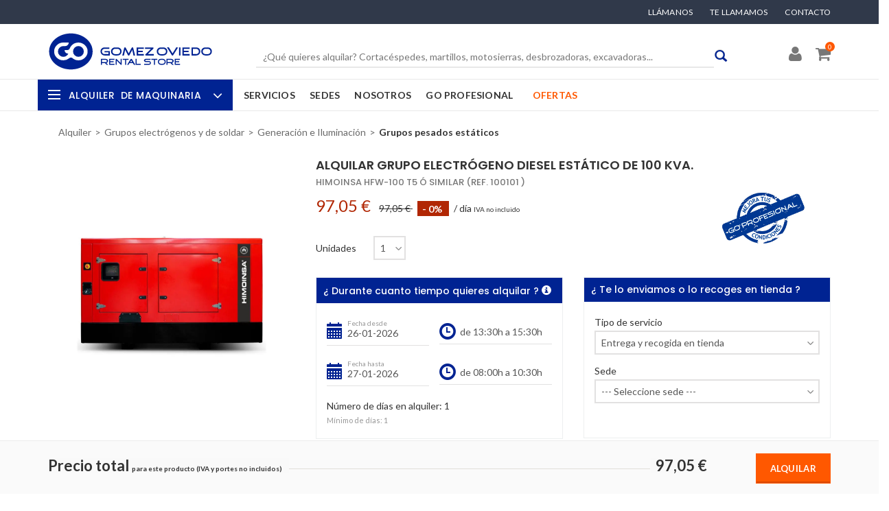

--- FILE ---
content_type: text/html; charset=utf-8
request_url: https://gorentalstore.com/alquiler/grupo-electrogeno-diesel-estatico-de-100-kva
body_size: 31366
content:
<!DOCTYPE html>
<html>
<head>
<!-- BEGIN GTM -->
<!-- Google Tag Manager -->
<script>(function(w,d,s,l,i){w[l]=w[l]||[];w[l].push({'gtm.start':
new Date().getTime(),event:'gtm.js'});var f=d.getElementsByTagName(s)[0],
j=d.createElement(s),dl=l!='dataLayer'?'&l='+l:'';j.async=true;j.src=
'https://www.googletagmanager.com/gtm.js?id='+i+dl;f.parentNode.insertBefore(j,f);
})(window,document,'script','dataLayer','GTM-P6GCLSJ');</script>
<!-- End Google Tag Manager -->
<!-- Global site tag (gtag.js) - Google Ads: 869651851 -->
<script type="text/plain" cookie-consent="tracking" async src="https://www.googletagmanager.com/gtag/js?id=AW-869651851"></script>
<script cookie-consent="tracking">
window.dataLayer = window.dataLayer || [];
function gtag(){dataLayer.push(arguments);}
gtag('js', new Date());
gtag('config', 'AW-869651851');
</script>
<!-- Structured data for products -->
<script type="application/ld+json">
{
"@context": "https://schema.org/",
"@type": "Product",
"name": "Alquilar Grupo electrógeno diesel estático de 100 kVA.",
"image": ["https://gorentalstore.com/uploads/admin/product_attachment/image/1902/Gomez-Oviedo-Alquiler-Grupo-electr%C3%B3geno-diesel-est%C3%A1tico-de-100-kVA..webp"],
"description": "Este generador de electricidad o generador eléctrógeno diesel destaca por su alta rentabilidad y es capaz de suministrar electricidad de manera fiable y eficiente. Puede emplearse en ámbitos como la construcción, obra civil, minería, industria...

Ase...",
"mpn": "100101",
"brand": {
"@type": "Thing",
"name": "Himoinsa HFW-100 T5"
},
"category": {
"@type": "Thing",
"name": "Grupos pesados estáticos"
},
"offers": {
"@type": "Offer",
"priceCurrency": "EUR",
"price": "97.05",
"itemCondition": "https://schema.org/UsedCondition",
"availability": "https://schema.org/InStock",
"seller": {
"@type": "Organization",
"name": "GO Rental Store"
}
},
"url": "https://gorentalstore.com/alquiler/grupo-electrogeno-diesel-estatico-de-100-kva"
}
</script>
<!-- CSS CRITIC -->
<!-- CSS critica oculta menu principal -->
<link rel="stylesheet" media="all" href="/assets/front_v1/neo/neo-critical-2709c0488a0d9044be98b3d079c44084.css" />
<!-- Home -->
<!-- Categorias -->
<!-- Productos -->
<meta content='es_ES' property='og:locale'>
<meta content='og:product' property='og:type'>
<meta content='GO Rental Store' property='og:site_name'>
<meta content='Alquiler Generador 100 kVA | GO Rental Store' property='og:title'>
<meta content='Alquila un grupo electrógeno diese estáticol de 100 kVA. Centros en Asturias, Cantabria y Madrid. Horario:8am-7pm. 24h Online ¡Reserva ya!' property='og:description'>
<meta content='https://gorentalstore.com/alquiler/grupo-electrogeno-diesel-estatico-de-100-kva' property='og:url'>
<meta content='https://gorentalstore.com/uploads/admin/product_attachment/image/1902/Gomez-Oviedo-Alquiler-Grupo-electr%C3%B3geno-diesel-est%C3%A1tico-de-100-kVA..webp' property='og:image'>
<meta content='97.05' property='product:price:amount'>
<meta content='EUR' property='product:price:currency'>
<meta content='GO Rental Store' property='product:retailer_title'>
<meta content='Himoinsa' property='product:brand'>
<meta content='summary_large_image' name='twitter:card'>
<meta content='@GORentalstore' name='twitter:site'>
<meta content='@GORentalstore' name='twitter:creator'>
<meta content='Alquiler Generador 100 kVA | GO Rental Store' name='twitter:title'>
<meta content='Alquila un grupo electrógeno diese estáticol de 100 kVA. Centros en Asturias, Cantabria y Madrid. Horario:8am-7pm. 24h Online ¡Reserva ya!' name='twitter:description'>
<meta content='https://gorentalstore.com/uploads/admin/product_attachment/image/1902/Gomez-Oviedo-Alquiler-Grupo-electr%C3%B3geno-diesel-est%C3%A1tico-de-100-kVA..webp' name='twitter:image'>
<!-- Sedes -->
<!-- Sedes -->
<!-- Default CSS -->
<!-- END Default CSS -->
<!-- END STYLESHEETS -->
<!-- BEGIN JAVASCRIPTS -->
<!--[if lt IE 9]>  <![endif]-->
<link href='https://gorentalstore.com/alquiler/grupo-electrogeno-diesel-estatico-de-100-kva' rel='canonical'>
<meta name="csrf-param" content="authenticity_token" />
<meta name="csrf-token" content="G0XKKYiHhwp2vAOaX76j60z6hvsZzaYmo1E35Cbbp6IhqZPVJaloMvYRH8aDd+dgLM2o6yvegYAnO2N6g+Ej0w==" />
<!-- %script{src: '/assets/front/visualit/js/mtree.js', defer: 'defer' } -->
<!-- END JAVASCRIPTS -->
<meta charset='utf-8'>
  <title>Alquiler Generador 100 kVA | GO Rental Store</title>
  <meta name="description" content="Alquila un grupo electrógeno diese estáticol de 100 kVA. Centros en Asturias, Cantabria y Madrid. Horario:8am-7pm. 24h Online ¡Reserva ya!" />

<link rel="shortcut icon" type="image/x-icon" href="/assets/favicon-0cce2a304386246ff7590733bcb4a470.ico" />
<meta content='width=device-width, initial-scale=1.0, maximum-scale=1.0, user-scalable=0' name='viewport'>
<meta content='max-age=604800' http-equiv='Cache-Control'>
<!-- google fonts -->
<!-- END google fonts -->
<!--[if lt IE 9]>
<script src='//html5shiv.googlecode.com/svn/trunk/html5.js'></script>
<script>
  window.html5 || document.write('<\/script>')
</script>
<![endif]-->
</head>

<body class='option3 product-page'>
<!-- BEGIN Google Tag Manager -->
<!-- Google Tag Manager (noscript) -->
<noscript><iframe src="https://www.googletagmanager.com/ns.html?id=GTM-P6GCLSJ"
height="0" width="0" style="display:none;visibility:hidden"></iframe></noscript>
<!-- End Google Tag Manager (noscript) -->
<!-- END GTM -->
<header id='cabecera'>
<!-- #para_fixed_back -->
<div id='content-utilities'>
<div class='container'>
<div id='menu_terciario'>
<ul>
<li class="item_menu_terciario"><a class="show-pop bottom-left" data-placement="bottom" data-content="&lt;ul class=&quot;popover_llamanos&quot;&gt;
	&lt;li class=&quot;asistencia_ll&quot;&gt;Asistencia Online&lt;span class=&quot;tel_900&quot;&gt;&lt;a href=&quot;tel:985118160&quot; onclick=&quot;return (navigator.userAgent.match(/Android|iPhone|iPad|iPod|Mobile/i))!=null;&quot; style=&quot;color: #FFFFFF;&quot;&gt;985 118 160&lt;/a&gt;&lt;/span&gt;&lt;/li&gt;
	&lt;li class=&quot;margin_bottom_16&quot;&gt;Oviedo: &lt;span style=&quot;float:right&quot;&gt;&lt;a href=&quot;tel:985118160&quot; onclick=&quot;return (navigator.userAgent.match(/Android|iPhone|iPad|iPod|Mobile/i))!=null;&quot; style=&quot;color: #002392;&quot;&gt;985 118 160&lt;/a&gt;&lt;/span&gt;&lt;/li&gt;
	&lt;li class=&quot;margin_bottom_16&quot;&gt;Gij&amp;oacute;n:&lt;span style=&quot;float:right&quot;&gt;&lt;a href=&quot;tel:985165000&quot; onclick=&quot;return (navigator.userAgent.match(/Android|iPhone|iPad|iPod|Mobile/i))!=null;&quot; style=&quot;color: #002392;&quot;&gt;985 165 000&lt;/a&gt; &lt;/span&gt;&lt;/li&gt;
	&lt;li class=&quot;margin_bottom_16&quot;&gt;Cantabria:&lt;span style=&quot;float:right&quot;&gt;&lt;a href=&quot;tel:942369145&quot; onclick=&quot;return (navigator.userAgent.match(/Android|iPhone|iPad|iPod|Mobile/i))!=null;&quot; style=&quot;color: #002392;&quot;&gt;942&amp;nbsp;369&amp;nbsp;145&lt;/a&gt;&lt;/span&gt;&lt;/li&gt;
	&lt;li class=&quot;margin_bottom_16&quot;&gt;Madrid N.:&lt;span style=&quot;float:right&quot;&gt;&lt;a href=&quot;tel:916773700&quot; onclick=&quot;return (navigator.userAgent.match(/Android|iPhone|iPad|iPod|Mobile/i))!=null;&quot; style=&quot;color: #002392;&quot;&gt;916&amp;nbsp;773&amp;nbsp;700&lt;/a&gt;&lt;/span&gt;&lt;/li&gt;
	&lt;li class=&quot;margin_bottom_16&quot;&gt;Madrid S.:&lt;span style=&quot;float:right&quot;&gt;&lt;a href=&quot;tel:911594999&quot; onclick=&quot;return (navigator.userAgent.match(/Android|iPhone|iPad|iPod|Mobile/i))!=null;&quot; style=&quot;color: #002392;&quot;&gt;911 594 999&lt;/a&gt;&lt;/span&gt;&lt;/li&gt;
	&lt;li class=&quot;margin_bottom_16&quot;&gt;Málaga:&lt;span style=&quot;float:right&quot;&gt;&lt;a href=&quot;tel:951551951&quot; onclick=&quot;return (navigator.userAgent.match(/Android|iPhone|iPad|iPod|Mobile/i))!=null;&quot; style=&quot;color: #002392;&quot;&gt;951 551 951&lt;/a&gt;&lt;/span&gt;&lt;/li&gt;
&lt;/ul&gt;
" href="#">Llámanos <i class='fa fa-phone'></i></a></li>
<li class="item_menu_terciario"><a class="show-pop bottom-left" data-placement="bottom" data-content="&lt;div class=&quot;popover_tellamamos&quot;&gt;
&lt;p&gt;Si lo prefieres te llamamos GRATIS&lt;/p&gt;

&lt;form action=&quot;/calls&quot; data-remote=&quot;true&quot; method=&quot;POST&quot;&gt;&lt;input class=&quot;telefono_gratis&quot; name=&quot;call_form[telephone]&quot; placeholder=&quot;Teléfono&quot; required=&quot;required&quot; type=&quot;text&quot; value=&quot;&quot; /&gt;&lt;input class=&quot;boton_ll&quot; type=&quot;submit&quot; value=&quot;Te llamamos&quot; /&gt;&amp;nbsp;&lt;/form&gt;

&lt;p class=&quot;politica_pri&quot;&gt;Pulsando el bot&amp;oacute;n aceptas la &lt;a class=&quot;enlace_ll&quot; href=&quot;/politica-de-privacidad&quot;&gt;pol&amp;iacute;tica de privacidad&lt;/a&gt;&lt;/p&gt;
&lt;/div&gt;
" href="#">Te llamamos<i class='fa fa-phone'></i></a></li>
<li class='item_menu_terciario'>
<a href='/contacto'>Contacto</a>
</li>
</ul>
</div>
</div>
</div>
<div class='main-header-ontop' id='para_fixed'>
<div id='superior'>
<div class='container'>
<div class='row'>
<div class='col-md-3 col-sm-4 col-xs-12 cabecera-movil-flex'>
<div class='hidden-md hidden-lg visible-contacto' id='menu_xs'>
<span class='cd-dropdown-trigger-empresa' id='dropdownMenu1'>
<div class='hamburger'>
<span class='hamburger_in'>
<span></span>
</span>
</div>
</span>
</div>
<div id='logo'>
<a title="Alquiler maquinaria Asturias, Madrid y Cantabria" href="/"><img class="img-responsive" alt="Alquiler de maquinaria" height="62" src="/assets/front/logo-7621419f7811bfa41d9a4d614ea9720f.svg" />
</a></div>
<div class='sin_margin_movil'>
<article class='area_priv_xs hidden-lg hidden-md hidden-sm'>
<div class='hidden-lg hidden-md hidden-sm movil' style='display: none'>
<nav id='menu'>
<nav class='cd-dropdown' id='menu_empresa_cd'>
<a class='cd-close' href='#0' id='cerrar-empresa'>Cerrar</a>
<ul class='cd-dropdown-content'>
<li class='has-children'>
<a href='#' id='link_alquiler'>
<div class='hamburger'>
<span class='hamburger_in'>
<span></span>
</span>
</div>
Alquiler de maquinaria
</a>
<ul class='cd-secondary-dropdown is-hidden'>
<li class="go-back"><a href="#">Atrás</a></li>
<li class="has-children link_primario"><p class="h2-menu-categories has-children"><a class="enlace_categoria no_click_l1" href="/c/movimiento-de-tierras-y-compactacion">Movimiento de tierras y compactación</a></p>
<ul id="menu_walmart11" class="cd-secondary-dropdown is-hidden"><li class="go-back-xs"><a href="#">Atrás</a></li>
<li class="see-all"><a href="/descargar-catalogo-alquiler-de-maquinaria">Descargar catálogo</a></li>
<li class="has-children "><p class="h2-menu-categories has-children"><a class="enlace_categoria no_click" href="/c/transporte-de-material">Transporte de material</a></p>
<ul id="2" class=" is-hidden"><li class="go-back-xs"><a href="#">Atrás</a></li>
<li class=" "><p class="h2-menu-categories"><a class="enlace_categoria" href="/c/dumpers">Dumpers</a></p></li><li class=" "><p class="h2-menu-categories"><a class="enlace_categoria" href="/c/minidumpers">Minidumpers</a></p></li><li class=" "><p class="h2-menu-categories"><a class="enlace_categoria" href="/c/minicargadoras-de-ruedas">Minicargadoras de ruedas</a></p></li><li class=" "><p class="h2-menu-categories"><a class="enlace_categoria" href="/c/cargadoras-de-ruedas">Cargadoras de ruedas</a></p></li></ul></li><li class="has-children "><p class="h2-menu-categories has-children"><a class="enlace_categoria no_click" href="/c/excavacion">Excavación</a></p>
<ul id="7" class=" is-hidden"><li class="go-back-xs"><a href="#">Atrás</a></li>
<li class=" "><p class="h2-menu-categories"><a class="enlace_categoria" href="/c/miniexcavadoras">Miniexcavadoras</a></p></li><li class=" "><p class="h2-menu-categories"><a class="enlace_categoria" href="/c/midiexcavadoras">Midiexcavadoras</a></p></li><li class=" "><p class="h2-menu-categories"><a class="enlace_categoria" href="/c/miniretrocargadoras">Miniretrocargadoras</a></p></li></ul></li><li class="has-children "><p class="h2-menu-categories has-children"><a class="enlace_categoria no_click" href="/c/compactacion">Compactación</a></p>
<ul id="11" class=" is-hidden"><li class="go-back-xs"><a href="#">Atrás</a></li>
<li class=" "><p class="h2-menu-categories"><a class="enlace_categoria" href="/c/vibroapisonadoras">Vibroapisonadoras</a></p></li><li class=" "><p class="h2-menu-categories"><a class="enlace_categoria" href="/c/planchas-unidireccionales">Planchas unidireccionales</a></p></li><li class=" "><p class="h2-menu-categories"><a class="enlace_categoria" href="/c/planchas-reversibles">Planchas reversibles</a></p></li><li class=" "><p class="h2-menu-categories"><a class="enlace_categoria" href="/c/rodillos-de-lanza">Rodillos de lanza</a></p></li><li class=" "><p class="h2-menu-categories"><a class="enlace_categoria" href="/c/rodillos-de-asfalto">Rodillos de asfalto</a></p></li><li class=" "><p class="h2-menu-categories"><a class="enlace_categoria" href="/c/rodillos-de-tierras">Rodillos de tierras</a></p></li></ul></li></ul></li><li class="has-children link_primario"><p class="h2-menu-categories has-children"><a class="enlace_categoria no_click_l1" href="/c/bombeo">Bombeo</a></p>
<ul id="menu_walmart2172" class="cd-secondary-dropdown is-hidden"><li class="go-back-xs"><a href="#">Atrás</a></li>
<li class="see-all"><a href="/descargar-catalogo-alquiler-de-maquinaria">Descargar catálogo</a></li>
<li class="has-children"><a title="Bombeo" class="enlace_categoria no_click has-children" href="/c/bombeo">Bombeo</a><ul id="menu_categories172" class="is-hidden"><li class="go-back-xs"><a href="#">Atrás</a></li><p><a class="enlace_categoria" href="/c/sumergibles-agua-limpia">Sumergibles agua limpia</a></p><p><a class="enlace_categoria" href="/c/sumergibles-para-lodos">Sumergibles para lodos</a></p><p><a class="enlace_categoria" href="/c/de-superficie-autonomas">De superficie autónomas</a></p></ul></li></ul></li><li class="has-children link_primario"><p class="h2-menu-categories has-children"><a class="enlace_categoria no_click_l1" href="/c/hormigon-50">Hormigón</a></p>
<ul id="menu_walmart350" class="cd-secondary-dropdown is-hidden"><li class="go-back-xs"><a href="#">Atrás</a></li>
<li class="see-all"><a href="/descargar-catalogo-alquiler-de-maquinaria">Descargar catálogo</a></li>
<li class="has-children "><p class="h2-menu-categories has-children"><a class="enlace_categoria no_click" href="/c/preparacion-y-transporte">Preparación y transporte</a></p>
<ul id="51" class=" is-hidden"><li class="go-back-xs"><a href="#">Atrás</a></li>
<li class=" "><p class="h2-menu-categories"><a class="enlace_categoria" href="/c/dumpers-hormigonera">Dumpers-hormigonera</a></p></li><li class=" "><p class="h2-menu-categories"><a class="enlace_categoria" href="/c/autohormigoneras">Autohormigoneras</a></p></li><li class=" "><p class="h2-menu-categories"><a class="enlace_categoria" href="/c/hormigoneras">Hormigoneras</a></p></li><li class=" "><p class="h2-menu-categories"><a class="enlace_categoria" href="/c/gunitadoras">Gunitadoras</a></p></li><li class=" "><p class="h2-menu-categories"><a class="enlace_categoria" href="/c/taladros-mezcladores">Taladros mezcladores</a></p></li><li class=" "><p class="h2-menu-categories"><a class="enlace_categoria" href="/c/carretillas-manuales-de-obra">Carretillas manuales de obra</a></p></li><li class=" "><p class="h2-menu-categories"><a class="enlace_categoria" href="/c/cubos-de-hormigon">Cubos de hormigón</a></p></li><li class=" "><p class="h2-menu-categories"><a class="enlace_categoria" href="/c/amasadoras">Amasadoras</a></p></li></ul></li><li class="has-children "><p class="h2-menu-categories has-children"><a class="enlace_categoria no_click" href="/c/acabado-y-vibracion">Acabado y vibración</a></p>
<ul id="60" class=" is-hidden"><li class="go-back-xs"><a href="#">Atrás</a></li>
<li class=" "><p class="h2-menu-categories"><a class="enlace_categoria" href="/c/fratasadoras">Fratasadoras</a></p></li><li class=" "><p class="h2-menu-categories"><a class="enlace_categoria" href="/c/reglas-vibrantes">Reglas vibrantes</a></p></li><li class=" "><p class="h2-menu-categories"><a class="enlace_categoria" href="/c/vibradores-modulares">Vibradores modulares</a></p></li><li class=" "><p class="h2-menu-categories"><a class="enlace_categoria" href="/c/vibradores-alta-frecuencia">Vibradores alta frecuencia</a></p></li><li class=" "><p class="h2-menu-categories"><a class="enlace_categoria" href="/c/convertidores-alta-frecuencia">Convertidores alta frecuencia</a></p></li></ul></li></ul></li><li class="has-children link_primario"><p class="h2-menu-categories has-children"><a class="enlace_categoria no_click_l1" href="/c/aire-a-presion">Compresores</a></p>
<ul id="menu_walmart4121" class="cd-secondary-dropdown is-hidden"><li class="go-back-xs"><a href="#">Atrás</a></li>
<li class="see-all"><a href="/descargar-catalogo-alquiler-de-maquinaria">Descargar catálogo</a></li>
<li class="has-children"><a title="Compresores" class="enlace_categoria no_click has-children" href="/c/aire-a-presion">Compresores</a><ul id="menu_categories121" class="is-hidden"><li class="go-back-xs"><a href="#">Atrás</a></li><p><a class="enlace_categoria" href="/c/portatiles-de-baja-presion">Portátiles de baja presión</a></p><p><a class="enlace_categoria" href="/c/portatiles-de-alta-presion">Portátiles de alta presión</a></p><p><a class="enlace_categoria" href="/c/electricos-ligeros">Eléctricos ligeros</a></p><p><a class="enlace_categoria" href="/c/electricos-pesados">Eléctricos pesados</a></p></ul></li></ul></li><li class="has-children link_primario"><p class="h2-menu-categories has-children"><a class="enlace_categoria no_click_l1" href="/c/corte-perforacion-y-demolicion">Corte, perforación y demolición</a></p>
<ul id="menu_walmart566" class="cd-secondary-dropdown is-hidden"><li class="go-back-xs"><a href="#">Atrás</a></li>
<li class="see-all"><a href="/descargar-catalogo-alquiler-de-maquinaria">Descargar catálogo</a></li>
<li class="has-children "><p class="h2-menu-categories has-children"><a class="enlace_categoria no_click" href="/c/perforacion">Perforación</a></p>
<ul id="83" class=" is-hidden"><li class="go-back-xs"><a href="#">Atrás</a></li>
<li class=" "><p class="h2-menu-categories"><a class="enlace_categoria" href="/c/sacatestigos-de-hormigon">Sacatestigos de hormigón</a></p></li><li class=" "><p class="h2-menu-categories"><a class="enlace_categoria" href="/c/taladros">Taladros</a></p></li><li class=" "><p class="h2-menu-categories"><a class="enlace_categoria" href="/c/martillos-combinados">Martillos combinados</a></p></li><li class=" "><p class="h2-menu-categories"><a class="enlace_categoria" href="/c/aplicadores-quimicos">Aplicadores Químicos</a></p></li></ul></li><li class="has-children "><p class="h2-menu-categories has-children"><a class="enlace_categoria no_click" href="/c/demolicion">Demolición</a></p>
<ul id="87" class=" is-hidden"><li class="go-back-xs"><a href="#">Atrás</a></li>
<li class=" "><p class="h2-menu-categories"><a class="enlace_categoria" href="/c/martillos-rompedores">Martillos rompedores</a></p></li><li class=" "><p class="h2-menu-categories"><a class="enlace_categoria" href="/c/demolicion-controlada">Demolición controlada</a></p></li></ul></li><li class="has-children "><p class="h2-menu-categories has-children"><a class="enlace_categoria no_click" href="/c/estribos">Estribos</a></p>
<ul id="186" class=" is-hidden"><li class="go-back-xs"><a href="#">Atrás</a></li>
<li class=" "><p class="h2-menu-categories"><a class="enlace_categoria" href="/c/dobladoras-de-estribos">Dobladoras de estribos</a></p></li><li class=" "><p class="h2-menu-categories"><a class="enlace_categoria" href="/c/cizallas-electricas">Cizallas eléctricas</a></p></li><li class=" "><p class="h2-menu-categories"><a class="enlace_categoria" href="/c/combinadas-de-estribos">Combinadas de estribos</a></p></li></ul></li><li class="has-children "><p class="h2-menu-categories has-children"><a class="enlace_categoria no_click" href="/c/corte-madera">Herramientas para corte de madera</a></p>
<ul id="187" class=" is-hidden"><li class="go-back-xs"><a href="#">Atrás</a></li>
<li class=" "><p class="h2-menu-categories"><a class="enlace_categoria" href="/c/sierras-de-sable">Sierras de sable</a></p></li><li class=" "><p class="h2-menu-categories"><a class="enlace_categoria" href="/c/sierras-de-calar">Sierras de calar</a></p></li><li class=" "><p class="h2-menu-categories"><a class="enlace_categoria" href="/c/sierras-circulares">Sierras circulares</a></p></li><li class=" "><p class="h2-menu-categories"><a class="enlace_categoria" href="/c/ingletadoras">Ingletadoras</a></p></li><li class=" "><p class="h2-menu-categories"><a class="enlace_categoria" href="/c/mesas-sierra">Mesas sierra</a></p></li><li class=" "><p class="h2-menu-categories"><a class="enlace_categoria" href="/c/cepillos-electricos">Cepillos eléctricos</a></p></li></ul></li><li class="has-children "><p class="h2-menu-categories has-children"><a class="enlace_categoria no_click" href="/c/corte-varios">Corte Varios</a></p>
<ul id="67" class=" is-hidden"><li class="go-back-xs"><a href="#">Atrás</a></li>
<li class=" "><p class="h2-menu-categories"><a class="enlace_categoria" href="/c/amoladoras">Amoladoras</a></p></li><li class=" "><p class="h2-menu-categories"><a class="enlace_categoria" href="/c/cortadores-azulejo">Cortadores azulejo</a></p></li><li class=" "><p class="h2-menu-categories"><a class="enlace_categoria" href="/c/tronzadoras-ladrillo">Tronzadoras ladrillo</a></p></li><li class=" "><p class="h2-menu-categories"><a class="enlace_categoria" href="/c/cortadoras-asfalto">Cortadoras asfalto</a></p></li><li class=" "><p class="h2-menu-categories"><a class="enlace_categoria" href="/c/sierras-de-corte">Sierras de corte</a></p></li><li class=" "><p class="h2-menu-categories"><a class="enlace_categoria" href="/c/motosierras-hormigon">Motosierras hormigón</a></p></li></ul></li><li class="has-children "><p class="h2-menu-categories has-children"><a class="enlace_categoria no_click" href="/c/sistemas-de-fijacion">Sistemas de fijación</a></p>
<ul id="216" class=" is-hidden"><li class="go-back-xs"><a href="#">Atrás</a></li>
<li class=" "><p class="h2-menu-categories"><a class="enlace_categoria" href="/c/clavadoras">Clavadoras</a></p></li><li class=" "><p class="h2-menu-categories"><a class="enlace_categoria" href="/c/atornilladores">Atornilladores</a></p></li></ul></li></ul></li><li class="has-children link_primario"><p class="h2-menu-categories has-children"><a class="enlace_categoria no_click_l1" href="/c/grupos-electrogenos-y-de-soldar">Grupos electrógenos y de soldar</a></p>
<ul id="menu_walmart640" class="cd-secondary-dropdown is-hidden"><li class="go-back-xs"><a href="#">Atrás</a></li>
<li class="see-all"><a href="/descargar-catalogo-alquiler-de-maquinaria">Descargar catálogo</a></li>
<li class="has-children "><p class="h2-menu-categories has-children"><a class="enlace_categoria no_click" href="/c/generacion-e-iluminacion">Generación e Iluminación</a></p>
<ul id="41" class=" is-hidden"><li class="go-back-xs"><a href="#">Atrás</a></li>
<li class=" "><p class="h2-menu-categories"><a class="enlace_categoria" href="/c/grupos-portatiles">Grupos portátiles</a></p></li><li class=" "><p class="h2-menu-categories"><a class="enlace_categoria" href="/c/grupos-pesados-moviles">Grupos pesados móviles</a></p></li><li class=" "><p class="h2-menu-categories"><a class="enlace_categoria" href="/c/grupos-pesados-estaticos">Grupos pesados estáticos</a></p></li><li class=" "><p class="h2-menu-categories"><a class="enlace_categoria" href="/c/banco-de-pruebas-resistivo">Banco de pruebas resistivo</a></p></li><li class=" "><p class="h2-menu-categories"><a class="enlace_categoria" href="/c/globos-de-iluminacion">Globos de iluminación</a></p></li><li class=" "><p class="h2-menu-categories"><a class="enlace_categoria" href="/c/torres-de-iluminacion">Torres de iluminación</a></p></li></ul></li><li class="has-children "><p class="h2-menu-categories has-children"><a class="enlace_categoria no_click" href="/c/grupos-de-soldar">Grupos de soldar</a></p>
<ul id="47" class=" is-hidden"><li class="go-back-xs"><a href="#">Atrás</a></li>
<li class=" "><p class="h2-menu-categories"><a class="enlace_categoria" href="/c/grupos-de-soldar-electricos">Grupos de soldar eléctricos</a></p></li><li class=" "><p class="h2-menu-categories"><a class="enlace_categoria" href="/c/grupos-de-soldar-gasolina">Grupos de soldar gasolina</a></p></li><li class=" "><p class="h2-menu-categories"><a class="enlace_categoria" href="/c/cortadoras-de-plasma-238">Cortadoras de plasma</a></p></li></ul></li></ul></li><li class="has-children link_primario"><p class="h2-menu-categories has-children"><a class="enlace_categoria no_click_l1" href="/c/tratamiento-de-superficies">Tratamiento de superficies</a></p>
<ul id="menu_walmart790" class="cd-secondary-dropdown is-hidden"><li class="go-back-xs"><a href="#">Atrás</a></li>
<li class="see-all"><a href="/descargar-catalogo-alquiler-de-maquinaria">Descargar catálogo</a></li>
<li class="has-children "><p class="h2-menu-categories has-children"><a class="enlace_categoria no_click" href="/c/pared-y-techo">Pared y techo</a></p>
<ul id="91" class=" is-hidden"><li class="go-back-xs"><a href="#">Atrás</a></li>
<li class=" "><p class="h2-menu-categories"><a class="enlace_categoria" href="/c/rozadoras">Rozadoras</a></p></li><li class=" "><p class="h2-menu-categories"><a class="enlace_categoria" href="/c/lijadoras-manuales">Lijadoras manuales</a></p></li></ul></li><li class="has-children "><p class="h2-menu-categories has-children"><a class="enlace_categoria no_click" href="/c/hormigon">Hormigon</a></p>
<ul id="94" class=" is-hidden"><li class="go-back-xs"><a href="#">Atrás</a></li>
<li class=" "><p class="h2-menu-categories"><a class="enlace_categoria" href="/c/lijadoras-de-hormigon">Lijadoras de hormigón</a></p></li><li class=" "><p class="h2-menu-categories"><a class="enlace_categoria" href="/c/pulidoras-de-suelo">Pulidoras de suelo</a></p></li></ul></li><li class="has-children "><p class="h2-menu-categories has-children"><a class="enlace_categoria no_click" href="/c/carrocerias">Carrocerías</a></p>
<ul id="97" class=" is-hidden"><li class="go-back-xs"><a href="#">Atrás</a></li>
<li class=" "><p class="h2-menu-categories"><a class="enlace_categoria" href="/c/pulidoras-de-carroceria">Pulidoras de carrocería</a></p></li></ul></li><li class="has-children "><p class="h2-menu-categories has-children"><a class="enlace_categoria no_click" href="/c/parquet">Parquet y madera</a></p>
<ul id="99" class=" is-hidden"><li class="go-back-xs"><a href="#">Atrás</a></li>
<li class=" "><p class="h2-menu-categories"><a class="enlace_categoria" href="/c/pulidoras">Pulidoras</a></p></li><li class=" "><p class="h2-menu-categories"><a class="enlace_categoria" href="/c/orilladoras">Orilladoras</a></p></li><li class=" "><p class="h2-menu-categories"><a class="enlace_categoria" href="/c/matizadoras">Matizadoras</a></p></li><li class=" "><p class="h2-menu-categories"><a class="enlace_categoria" href="/c/lijadoras-rotorbitales">Lijadoras </a></p></li><li class=" "><p class="h2-menu-categories"><a class="enlace_categoria" href="/c/arrancadoras-de-suelo">Arrancadoras de suelo</a></p></li></ul></li><li class="has-children "><p class="h2-menu-categories has-children"><a class="enlace_categoria no_click" href="/c/baldosas">Baldosas</a></p>
<ul id="103" class=" is-hidden"><li class="go-back-xs"><a href="#">Atrás</a></li>
<li class=" "><p class="h2-menu-categories"><a class="enlace_categoria" href="/c/maceadoras">Maceadoras</a></p></li><li class=" "><p class="h2-menu-categories"><a class="enlace_categoria" href="/c/abrillantadoras">Abrillantadoras de suelo</a></p></li></ul></li></ul></li><li class="has-children link_primario"><p class="h2-menu-categories has-children"><a class="enlace_categoria no_click_l1" href="/c/limpieza-y-tratamiento-de-aire">Limpieza y tratamiento de aire</a></p>
<ul id="menu_walmart8105" class="cd-secondary-dropdown is-hidden"><li class="go-back-xs"><a href="#">Atrás</a></li>
<li class="see-all"><a href="/descargar-catalogo-alquiler-de-maquinaria">Descargar catálogo</a></li>
<li class="has-children "><p class="h2-menu-categories has-children"><a class="enlace_categoria no_click" href="/c/limpieza-industrial">Limpieza Industrial</a></p>
<ul id="106" class=" is-hidden"><li class="go-back-xs"><a href="#">Atrás</a></li>
<li class=" "><p class="h2-menu-categories"><a class="enlace_categoria" href="/c/limpiadoras-elect-agua-fria">Limpiadoras eléct. agua fría</a></p></li><li class=" "><p class="h2-menu-categories"><a class="enlace_categoria" href="/c/limpiadoras-el-agua-cal">Limpiadoras el. agua cal.</a></p></li><li class=" "><p class="h2-menu-categories"><a class="enlace_categoria" href="/c/limpiadoras-gas-agua-fria">Limpiadoras gas. agua fría</a></p></li><li class=" "><p class="h2-menu-categories"><a class="enlace_categoria" href="/c/barredoras-manuales">Barredoras industriales</a></p></li><li class=" "><p class="h2-menu-categories"><a class="enlace_categoria" href="/c/aspiradores">Aspiradores</a></p></li><li class=" "><p class="h2-menu-categories"><a class="enlace_categoria" href="/c/fregadoras">Fregadoras</a></p></li></ul></li><li class="has-children "><p class="h2-menu-categories has-children"><a class="enlace_categoria no_click" href="/c/tratamiento-de-aire">Tratamiento de aire</a></p>
<ul id="113" class=" is-hidden"><li class="go-back-xs"><a href="#">Atrás</a></li>
<li class=" "><p class="h2-menu-categories"><a class="enlace_categoria" href="/c/deshumidificadores-prof">Deshumidificadores prof.</a></p></li><li class=" "><p class="h2-menu-categories"><a class="enlace_categoria" href="/c/deshumidificadores-ind">Deshumidificadores ind.</a></p></li><li class=" "><p class="h2-menu-categories"><a class="enlace_categoria" href="/c/calentadores-infrarrojos">Calefactores de  infrarrojos</a></p></li><li class=" "><p class="h2-menu-categories"><a class="enlace_categoria" href="/c/calentadores-obra-directos">Calentadores obra directos</a></p></li><li class=" "><p class="h2-menu-categories"><a class="enlace_categoria" href="/c/calentadores-obra-indirectos">Calentadores obra indirectos</a></p></li><li class=" "><p class="h2-menu-categories"><a class="enlace_categoria" href="/c/ventiladores-extractores">Extractor de aire y ventilador</a></p></li><li class=" "><p class="h2-menu-categories"><a class="enlace_categoria" href="/c/aire-acondicionado">Aire acondicionado</a></p></li><li class=" "><p class="h2-menu-categories"><a class="enlace_categoria" href="/c/pulverizadores-de-agua">Pulverizadores de agua</a></p></li></ul></li></ul></li><li class="has-children link_primario"><p class="h2-menu-categories has-children"><a class="enlace_categoria no_click_l1" href="/c/jardineria">Jardinería</a></p>
<ul id="menu_walmart9149" class="cd-secondary-dropdown is-hidden"><li class="go-back-xs"><a href="#">Atrás</a></li>
<li class="see-all"><a href="/descargar-catalogo-alquiler-de-maquinaria">Descargar catálogo</a></li>
<li class="has-children "><p class="h2-menu-categories has-children"><a class="enlace_categoria no_click" href="/c/jardin">Jardín</a></p>
<ul id="183" class=" is-hidden"><li class="go-back-xs"><a href="#">Atrás</a></li>
<li class=" "><p class="h2-menu-categories"><a class="enlace_categoria" href="/c/desbrozadoras">Desbrozadoras</a></p></li><li class=" "><p class="h2-menu-categories"><a class="enlace_categoria" href="/c/cortasetos">Cortasetos</a></p></li><li class=" "><p class="h2-menu-categories"><a class="enlace_categoria" href="/c/sopladores-de-mochila">Sopladores de mochila</a></p></li><li class=" "><p class="h2-menu-categories"><a class="enlace_categoria" href="/c/escarificadores-regeneradores">Escarificadores (Regeneradores)</a></p></li><li class=" "><p class="h2-menu-categories"><a class="enlace_categoria" href="/c/cortacespedes">Cortacésped</a></p></li><li class=" "><p class="h2-menu-categories"><a class="enlace_categoria" href="/c/atomizadores-de-gasolina">Atomizadores</a></p></li><li class=" "><p class="h2-menu-categories"><a class="enlace_categoria" href="/c/rodillos-de-alisado">Rodillos de alisado</a></p></li></ul></li><li class="has-children "><p class="h2-menu-categories has-children"><a class="enlace_categoria no_click" href="/c/tierra">Tierra</a></p>
<ul id="184" class=" is-hidden"><li class="go-back-xs"><a href="#">Atrás</a></li>
<li class=" "><p class="h2-menu-categories"><a class="enlace_categoria" href="/c/ahoyadoras">Ahoyadoras e Hincadoras</a></p></li><li class=" "><p class="h2-menu-categories"><a class="enlace_categoria" href="/c/motocultores">Motocultores</a></p></li><li class=" "><p class="h2-menu-categories"><a class="enlace_categoria" href="/c/motosegadoras">Motosegadoras</a></p></li><li class=" "><p class="h2-menu-categories"><a class="enlace_categoria" href="/c/zanjadoras-hidraulicas">Zanjadoras hidráulicas</a></p></li></ul></li><li class="has-children "><p class="h2-menu-categories has-children"><a class="enlace_categoria no_click" href="/c/tala-y-poda">Herramientas de tala y poda</a></p>
<ul id="185" class=" is-hidden"><li class="go-back-xs"><a href="#">Atrás</a></li>
<li class=" "><p class="h2-menu-categories"><a class="enlace_categoria" href="/c/motosierras">Motosierras</a></p></li><li class=" "><p class="h2-menu-categories"><a class="enlace_categoria" href="/c/podadoras-de-altura">Podadoras de altura</a></p></li><li class=" "><p class="h2-menu-categories"><a class="enlace_categoria" href="/c/destoconadoras">Destoconadoras</a></p></li><li class=" "><p class="h2-menu-categories"><a class="enlace_categoria" href="/c/biotrituradoras">Biotrituradoras</a></p></li></ul></li><li class=" "><p class="h2-menu-categories "><a class="enlace_categoria " href="/c/multiusos">Multiusos</a></p></li></ul></li><li class="has-children link_primario"><p class="h2-menu-categories has-children"><a class="enlace_categoria no_click_l1" href="/c/cerramientos-senalizacion-y-medicion">Cerramientos, señalización y  medición</a></p>
<ul id="menu_walmart10126" class="cd-secondary-dropdown is-hidden"><li class="go-back-xs"><a href="#">Atrás</a></li>
<li class="see-all"><a href="/descargar-catalogo-alquiler-de-maquinaria">Descargar catálogo</a></li>
<li class="has-children "><p class="h2-menu-categories has-children"><a class="enlace_categoria no_click" href="/c/cerramientos">Cerramientos</a></p>
<ul id="127" class=" is-hidden"><li class="go-back-xs"><a href="#">Atrás</a></li>
<li class=" "><p class="h2-menu-categories"><a class="enlace_categoria" href="/c/vallas-de-rejilla-galvanizadas">Vallas de rejilla galvanizadas</a></p></li><li class=" "><p class="h2-menu-categories"><a class="enlace_categoria" href="/c/vallas-tipo-ayuntamiento">Vallas tipo ayuntamiento</a></p></li><li class=" "><p class="h2-menu-categories"><a class="enlace_categoria" href="/c/barreras-new-jersey">Barreras New Jersey</a></p></li><li class=" "><p class="h2-menu-categories"><a class="enlace_categoria" href="/c/pasarelas-de-peaton">Pasarelas de peatón</a></p></li><li class=" "><p class="h2-menu-categories"><a class="enlace_categoria" href="/c/guardacuerpos">Guardacuerpos</a></p></li></ul></li><li class="has-children "><p class="h2-menu-categories has-children"><a class="enlace_categoria no_click" href="/c/senalizacion-y-medicion">Señalización y medición</a></p>
<ul id="133" class=" is-hidden"><li class="go-back-xs"><a href="#">Atrás</a></li>
<li class=" "><p class="h2-menu-categories"><a class="enlace_categoria" href="/c/senales-de-obra">Señales de obra</a></p></li><li class=" "><p class="h2-menu-categories"><a class="enlace_categoria" href="/c/conos">Conos</a></p></li><li class=" "><p class="h2-menu-categories"><a class="enlace_categoria" href="/c/balizas-luminosas">Balizas luminosas</a></p></li><li class=" "><p class="h2-menu-categories"><a class="enlace_categoria" href="/c/cascadas-luminosas">Cascadas luminosas</a></p></li><li class=" "><p class="h2-menu-categories"><a class="enlace_categoria" href="/c/semaforos">Semáforos</a></p></li><li class=" "><p class="h2-menu-categories"><a class="enlace_categoria" href="/c/chapas-de-zanja">Chapas de zanja</a></p></li><li class=" "><p class="h2-menu-categories"><a class="enlace_categoria" href="/c/proteccion-de-terrenos">Protección de terrenos</a></p></li><li class=" "><p class="h2-menu-categories"><a class="enlace_categoria" href="/c/miras-telescopicas">Miras telescópicas</a></p></li><li class=" "><p class="h2-menu-categories"><a class="enlace_categoria" href="/c/niveles-laser">Niveles láser</a></p></li></ul></li><li class=" "><p class="h2-menu-categories "><a class="enlace_categoria " href="/c/localizacion-de-cables">Localización de cables</a></p></li></ul></li><li class="has-children link_primario"><p class="h2-menu-categories has-children"><a class="enlace_categoria no_click_l1" href="/c/fontaneria">Fontanería</a></p>
<ul id="menu_walmart11178" class="cd-secondary-dropdown is-hidden"><li class="go-back-xs"><a href="#">Atrás</a></li>
<li class="see-all"><a href="/descargar-catalogo-alquiler-de-maquinaria">Descargar catálogo</a></li>
<li class="has-children"><a title="Fontanería" class="enlace_categoria no_click has-children" href="/c/fontaneria">Fontanería</a><ul id="menu_categories178" class="is-hidden"><li class="go-back-xs"><a href="#">Atrás</a></li><p><a class="enlace_categoria" href="/c/roscadoras-electricas">Roscadoras eléctricas</a></p><p><a class="enlace_categoria" href="/c/prensadoras-electricas">Prensadoras eléctricas</a></p><p><a class="enlace_categoria" href="/c/congeladores-de-tuberias">Congeladores de tuberías</a></p><p><a class="enlace_categoria" href="/c/bomba-comprobacion-presion">Bomba comprobación presión</a></p><p><a class="enlace_categoria" href="/c/desatascadora-de-tuberias">Desatascadora de tuberías</a></p></ul></li></ul></li><li class="has-children link_primario"><p class="h2-menu-categories has-children"><a class="enlace_categoria no_click_l1" href="/c/manipulacion-y-elevacion">Manipulación y elevación</a></p>
<ul id="menu_walmart1222" class="cd-secondary-dropdown is-hidden"><li class="go-back-xs"><a href="#">Atrás</a></li>
<li class="see-all"><a href="/descargar-catalogo-alquiler-de-maquinaria">Descargar catálogo</a></li>
<li class="has-children "><p class="h2-menu-categories has-children"><a class="enlace_categoria no_click" href="/c/manipulacion-de-cargas">Manipulación de cargas</a></p>
<ul id="23" class=" is-hidden"><li class="go-back-xs"><a href="#">Atrás</a></li>
<li class=" "><p class="h2-menu-categories"><a class="enlace_categoria" href="/c/carretillas-industriales">Carretillas industriales</a></p></li><li class=" "><p class="h2-menu-categories"><a class="enlace_categoria" href="/c/carretillas-todoterreno">Carretillas todoterreno</a></p></li><li class=" "><p class="h2-menu-categories"><a class="enlace_categoria" href="/c/manipuladores-telescopicos">Manipuladores telescópicos</a></p></li><li class=" "><p class="h2-menu-categories"><a class="enlace_categoria" href="/c/camiones-grua">Camiones Grúa</a></p></li><li class=" "><p class="h2-menu-categories"><a class="enlace_categoria" href="/c/elevadores-de-obra">Elevadores de obra</a></p></li><li class=" "><p class="h2-menu-categories"><a class="enlace_categoria" href="/c/elevacion-de-bordillos">Bordillos y losas</a></p></li><li class=" "><p class="h2-menu-categories"><a class="enlace_categoria" href="/c/elevacion-manual">Elevacion manual</a></p></li><li class=" "><p class="h2-menu-categories"><a class="enlace_categoria" href="/c/apiladores-electricos">Apiladores eléctricos</a></p></li></ul></li><li class="has-children "><p class="h2-menu-categories has-children"><a class="enlace_categoria no_click" href="/c/transporte">Transporte</a></p>
<ul id="29" class=" is-hidden"><li class="go-back-xs"><a href="#">Atrás</a></li>
<li class=" "><p class="h2-menu-categories"><a class="enlace_categoria" href="/c/vehiculos-con-conductor">Vehículos con conductor</a></p></li><li class=" "><p class="h2-menu-categories"><a class="enlace_categoria" href="/c/vehiculos-sin-conductor">Vehículos sin conductor</a></p></li><li class=" "><p class="h2-menu-categories"><a class="enlace_categoria" href="/c/remolques">Remolques</a></p></li><li class=" "><p class="h2-menu-categories"><a class="enlace_categoria" href="/c/transpalets-de-almacen">Transpalets de almacén</a></p></li><li class=" "><p class="h2-menu-categories"><a class="enlace_categoria" href="/c/transpalets-de-obra">Transpalets de obra</a></p></li><li class=" "><p class="h2-menu-categories"><a class="enlace_categoria" href="/c/plataformas-de-descarga">Plataformas de descarga</a></p></li><li class=" "><p class="h2-menu-categories"><a class="enlace_categoria" href="/c/bajantes-de-escombros">Bajantes de escombros</a></p></li><li class=" "><p class="h2-menu-categories"><a class="enlace_categoria" href="/c/carros-manuales">Carretilla de mano</a></p></li><li class=" "><p class="h2-menu-categories"><a class="enlace_categoria" href="/c/movilidad-reducida">Scooter movilidad reducida</a></p></li></ul></li><li class="has-children "><p class="h2-menu-categories has-children"><a class="enlace_categoria no_click" href="/c/elevacion-de-personas">Elevación de personas</a></p>
<ul id="36" class=" is-hidden"><li class="go-back-xs"><a href="#">Atrás</a></li>
<li class=" "><p class="h2-menu-categories"><a class="enlace_categoria" href="/c/plataformas-de-tijera">Plataformas elevadoras de tijera</a></p></li><li class=" "><p class="h2-menu-categories"><a class="enlace_categoria" href="/c/plataformas-elevadoras-de-mastil">Plataformas elevadoras de mástil</a></p></li><li class=" "><p class="h2-menu-categories"><a class="enlace_categoria" href="/c/escaleras-de-aluminio">Escaleras de aluminio</a></p></li><li class=" "><p class="h2-menu-categories"><a class="enlace_categoria" href="/c/plataformas-articuladas">Plataformas articuladas</a></p></li><li class=" "><p class="h2-menu-categories"><a class="enlace_categoria" href="/c/plataformas-en-camion">Plataformas en camión</a></p></li></ul></li></ul></li><li class="has-children link_primario"><p class="h2-menu-categories has-children"><a class="enlace_categoria no_click_l1" href="/c/estructuras">Estructuras</a></p>
<ul id="menu_walmart13144" class="cd-secondary-dropdown is-hidden"><li class="go-back-xs"><a href="#">Atrás</a></li>
<li class="see-all"><a href="/descargar-catalogo-alquiler-de-maquinaria">Descargar catálogo</a></li>
<li class="has-children"><a title="Estructuras" class="enlace_categoria no_click has-children" href="/c/estructuras">Estructuras</a><ul id="menu_categories144" class="is-hidden"><li class="go-back-xs"><a href="#">Atrás</a></li><p><a class="enlace_categoria" href="/c/andamios-convencionales">Andamios convencionales</a></p><p><a class="enlace_categoria" href="/c/torres-de-andamio">Torres de acero (especial exteriores)</a></p><p><a class="enlace_categoria" href="/c/puntales">Puntales</a></p><p><a class="enlace_categoria" href="/c/encofrados-de-madera">Encofrados de madera</a></p><p><a class="enlace_categoria" href="/c/torres-de-aluminio">Torres de aluminio</a></p></ul></li></ul></li><li class="has-children link_primario"><p class="h2-menu-categories has-children"><a class="enlace_categoria no_click_l1" href="/c/casetas-y-contenedores">Casetas y contenedores</a></p>
<ul id="menu_walmart14168" class="cd-secondary-dropdown is-hidden"><li class="go-back-xs"><a href="#">Atrás</a></li>
<li class="see-all"><a href="/descargar-catalogo-alquiler-de-maquinaria">Descargar catálogo</a></li>
<li class="has-children"><a title="Casetas y contenedores" class="enlace_categoria no_click has-children" href="/c/casetas-y-contenedores">Casetas y contenedores</a><ul id="menu_categories168" class="is-hidden"><li class="go-back-xs"><a href="#">Atrás</a></li><p><a class="enlace_categoria" href="/c/casetas">Casetas</a></p><p><a class="enlace_categoria" href="/c/contenedores">Contenedores</a></p><p><a class="enlace_categoria" href="/c/taquillas">Taquillas</a></p><p><a class="enlace_categoria" href="/c/banos-quimicos">Baños químicos</a></p></ul></li></ul></li>
</ul>
</li>
<li class='has-children'>
<a href='#'>Servicios</a>
<ul class='cd-secondary-dropdown is-hidden'>
<li class="go-back"><a href="#">Atrás</a></li>
<li><a title="Alquiler de maquinaria" class="cd-dropdown-item item-1 elemento-servicios" href="/alquiler">Alquiler de maquinaria</a>
</li><li><a title="Venta de maquinaria" class="cd-dropdown-item item-2 elemento-servicios" href="/segunda-mano">Venta de maquinaria</a>
</li><li><a title="Reparación y mantenimiento" class="cd-dropdown-item item-3 elemento-servicios" href="/reparacion-y-mantenimiento">Reparación y mantenimiento</a>
</li><li><a title="Instalaciones industriales" class="cd-dropdown-item item-4 elemento-servicios" href="/instalaciones-industriales">Instalaciones industriales</a>
</li><li><a title="Formación" class="cd-dropdown-item item-5 elemento-servicios" href="/formacion">Formación</a>
</li><li><a title="Eventos" class="cd-dropdown-item item-6 elemento-servicios" href="/eventos">Eventos</a>
</li></ul>
</li>
<li class='has-children'>
<a href='#'>Sedes</a>
<ul class='cd-secondary-dropdown is-hidden'>
<li class="go-back"><a href="#">Atrás</a></li>
<li><a title="Oviedo (Oficina Central)" class="elemento-nosotros-sedes" href="/alquiler-de-maquinaria-en-asturias/oviedo">Oviedo (Oficina Central)</a>
</li><li><a title="Alquiler de Maquinaria Gijón" class="elemento-nosotros-sedes" href="/alquiler-de-maquinaria-en-asturias/gijon">Alquiler de Maquinaria Gijón</a>
</li><li><a title="Alquiler de Módulos Asturias" class="elemento-nosotros-sedes" href="/alquiler-de-maquinaria-en-asturias/oviedo/alquiler-de-modulos-asturias">Alquiler de Módulos Asturias</a>
</li><li><a title="Alquiler de Maquinaria Madrid" class="elemento-nosotros-sedes" href="/alquiler-de-maquinaria-en-madrid">Alquiler de Maquinaria Madrid</a>
</li><li><a title="Alquiler de Maquinaria Santander" class="elemento-nosotros-sedes" href="/alquiler-de-maquinaria-en-cantabria/sede-santander">Alquiler de Maquinaria Santander</a>
</li><li><a title="Alquiler de Maquinaria Málaga" class="elemento-nosotros-sedes" href="/alquiler-de-maquinaria-en-malaga/malaga/alquiler-de-maquinaria-en-malaga">Alquiler de Maquinaria Málaga</a>
</li></ul>
</li>
<li class='has-children'>
<a class='visible-nosotros' href='#'>Nosotros</a>
<ul class='cd-secondary-dropdown is-hidden'>
<li class="go-back"><a href="#">Atrás</a></li>
<li><a href="/gomez-oviedo">Gomez Oviedo</a></li>
<li><a title="Ventajas de alquilar en GO" class="elemento-nosotros-sedes" href="/ventajas">Ventajas de alquilar en GO</a>
</li><li><a title="Historia" class="elemento-nosotros-sedes" href="/historia">Historia</a>
</li><li><a title="Equipo" class="elemento-nosotros-sedes" href="/equipo">Equipo</a>
</li><li><a title="Calidad y Seguridad" class="elemento-nosotros-sedes" href="/calidad">Calidad y Seguridad</a>
</li></ul>
</li>
<li class='visible-goprofesional'>
<a href='/seccion-go-profesional'>Go profesional</a>
</li>
<li class='visible-ofertas'>
<a class='item-ofertas-destacadas' href='/alquiler-maquinaria-oferta'>
<span>Ofertas</span>
</a>
</li>
<li class='visible-peque'>
<a href="/llamanos">Llámanos</a>
</li>
<li class='visible-peque'>
<a href="/te-llamamos">Te llamamos</a>
</li>
<li class='visible-contacto visible-peque'>
<a href='/contacto'>Contacto</a>
</li>
<li class='visible-peque documentacion'>
<a href='/documentacion'>
Descargar documentación
<i class='fa fa-file-o'></i>
</a>
</li>
<li id="menu-logreg" class="has-children"><div class="enlaces_privado fa fa-user"><div><span class="fa fa-user"><a href="/identificate">Identifícate</a></span><span><a href="/registrarse">Regístrate</a></span></div></div>
</li></ul>
</nav>
</nav>

</div>
<div id='cart-block'>
<div class='hidden-lg hidden-md hidden-sm' id='carrito_compra'>

<a title="Mi carrito" rel="nofollow" class="mi-carrito" href="#"><span class="glyphicon_cart" aria-hidden="true"><i class='fa fa-shopping-cart'></i>
</span><span class='rabo_bocadillo'>
<span class='badge'>
0
</span>
</span>
</a>
</div>
</div>
<div class='hidden-lg hidden-md hidden-sm'>
<span class="glyphicon_user hidden-xs" aria-hidden="true"><a class="show-pop" data-content="&lt;div id=&quot;popover_cuenta&quot;&gt;&lt;a class=&quot;&quot; href=&quot;/identificate&quot;&gt;Iniciar sesión&lt;/a&gt;&lt;p&gt;&lt;/p&gt;&lt;a class=&quot;&quot; href=&quot;/registrarse&quot;&gt;Regístrate&lt;/a&gt;&lt;p&gt;&lt;/p&gt;&lt;a class=&quot;&quot; style=&quot;float: none !important;&quot; href=&quot;/documentacion&quot;&gt;Descargar documentación&lt;/a&gt;&lt;/div&gt;" data-placement="bottom" href="#"><i class='fa fa-user'></i> <span class='hide-interior'>Mi cuenta</span> <span class='hide-interior'>Conectarme</span>  </a></span>
</div>
</article>
</div>
</div>
<div class='col-xs-12 col-sm-5 col-carrito-search'>
<form id="go-search-form" action="/products/search" accept-charset="UTF-8" method="get"><input name="utf8" type="hidden" value="&#x2713;" />
<div class='input-group input-group-sm'>
<input type="search" name="term" id="product1" placeholder="¿Qué quieres alquilar? Cortacéspedes, martillos, motosierras, desbrozadoras, excavadoras..." class="form-control visible-lg-block go-search-input" data-autocomplete="/products/search" />
<input type="search" name="term" id="product2" placeholder="¿Qué quieres alquilar? Cortacéspedes, martillos, motosierras..." class="form-control visible-md-block go-search-input" data-autocomplete="/products/search" />
<input type="search" name="term" id="product3" placeholder="¿Qué quieres alquilar? Cortacéspedes ..." class="form-control visible-sm-block go-search-input" data-autocomplete="/products/search" />
<input type="search" name="term" id="product4" placeholder="¿Qué quieres alquilar? Cortacéspedes, martillos ..." class="form-control visible-xs-block go-search-input" data-autocomplete="/products/search" />
<span class='input-group-btn'>
<button class='btn btn-primary' id='go-search-button' type='submit'>
<span class='glyphicon glyphicon-search'></span>
</button>
</span>
</div>
</form>

</div>
<div class='hidden-lg hidden-md hidden-sm'>
<div class='content-categorias-movil'>
<header id='h1_menucat_responsive'>
<h2>Alquiler de maquinaria</h2>
<span class='fa fa-angle-down'></span>
<div class='hamburger'>
<span class='hamburger_in'>
<span></span>
</span>
</div>
</header>
<div class='content_categorias_responsive'>
<div class='col-sm-6 col-xs-12 item item_odd'>
<a href="/c/movimiento-de-tierras-y-compactacion"><div class='col-xs-2 col-sm-2 item_image'>
<img width="40" height="42" src="/grey.gif" alt="Thumb xl gomez oviedo alquiler movimiento de tierras y compactaci%c3%b3n" data-original="/uploads/admin/category/image_icon/1/thumb_xl_Gomez-Oviedo-Alquiler-Movimiento-de-tierras-y-compactaci%C3%B3n.webp">
</div>
<div class='col-xs-10 col-sm-10 item_text'>
<h4 class='producto_tit'>
Movimiento de tierras y compactación
</h4>
</div>
</a></div>
<div class='col-sm-6 col-xs-12 item item_pair'>
<a href="/c/bombeo"><div class='col-xs-2 col-sm-2 item_image'>
<img width="40" height="42" src="/grey.gif" alt="Thumb xl gomez oviedo alquiler bombeo" data-original="/uploads/admin/category/image_icon/172/thumb_xl_Gomez-Oviedo-Alquiler-Bombeo.webp">
</div>
<div class='col-xs-10 col-sm-10 item_text'>
<h4 class='producto_tit'>
Bombeo
</h4>
</div>
</a></div>
<div class='col-sm-6 col-xs-12 item item_odd'>
<a href="/c/hormigon-50"><div class='col-xs-2 col-sm-2 item_image'>
<img width="40" height="42" src="/grey.gif" alt="Thumb xl gomez oviedo alquiler hormig%c3%b3n" data-original="/uploads/admin/category/image_icon/50/thumb_xl_Gomez-Oviedo-Alquiler-Hormig%C3%B3n.webp">
</div>
<div class='col-xs-10 col-sm-10 item_text'>
<h4 class='producto_tit'>
Hormigón
</h4>
</div>
</a></div>
<div class='col-sm-6 col-xs-12 item item_pair'>
<a href="/c/aire-a-presion"><div class='col-xs-2 col-sm-2 item_image'>
<img width="40" height="42" src="/grey.gif" alt="Thumb xl gomez oviedo alquiler compresores" data-original="/uploads/admin/category/image_icon/121/thumb_xl_Gomez-Oviedo-Alquiler-Compresores.webp">
</div>
<div class='col-xs-10 col-sm-10 item_text'>
<h4 class='producto_tit'>
Compresores
</h4>
</div>
</a></div>
<div class='col-sm-6 col-xs-12 item item_odd'>
<a href="/c/corte-perforacion-y-demolicion"><div class='col-xs-2 col-sm-2 item_image'>
<img width="40" height="42" src="/grey.gif" alt="Thumb xl gomez oviedo alquiler corte%2c perforaci%c3%b3n y demolici%c3%b3n" data-original="/uploads/admin/category/image_icon/66/thumb_xl_Gomez-Oviedo-Alquiler-Corte%2C-perforaci%C3%B3n-y-demolici%C3%B3n.webp">
</div>
<div class='col-xs-10 col-sm-10 item_text'>
<h4 class='producto_tit'>
Corte, perforación y demolición
</h4>
</div>
</a></div>
<div class='col-sm-6 col-xs-12 item item_pair'>
<a href="/c/grupos-electrogenos-y-de-soldar"><div class='col-xs-2 col-sm-2 item_image'>
<img width="40" height="42" src="/grey.gif" alt="Thumb xl gomez oviedo alquiler grupos electr%c3%b3genos y de soldar" data-original="/uploads/admin/category/image_icon/40/thumb_xl_Gomez-Oviedo-Alquiler-Grupos-electr%C3%B3genos-y-de-soldar.webp">
</div>
<div class='col-xs-10 col-sm-10 item_text'>
<h4 class='producto_tit'>
Grupos electrógenos y de soldar
</h4>
</div>
</a></div>
<div class='col-sm-6 col-xs-12 item item_odd'>
<a href="/c/tratamiento-de-superficies"><div class='col-xs-2 col-sm-2 item_image'>
<img width="40" height="42" src="/grey.gif" alt="Thumb xl gomez oviedo alquiler tratamiento de superficies" data-original="/uploads/admin/category/image_icon/90/thumb_xl_Gomez-Oviedo-Alquiler-Tratamiento-de-superficies.webp">
</div>
<div class='col-xs-10 col-sm-10 item_text'>
<h4 class='producto_tit'>
Tratamiento de superficies
</h4>
</div>
</a></div>
<div class='col-sm-6 col-xs-12 item item_pair'>
<a href="/c/limpieza-y-tratamiento-de-aire"><div class='col-xs-2 col-sm-2 item_image'>
<img width="40" height="42" src="/grey.gif" alt="Thumb xl gomez oviedo alquiler limpieza y tratamiento de aire" data-original="/uploads/admin/category/image_icon/105/thumb_xl_Gomez-Oviedo-Alquiler-Limpieza-y-tratamiento-de-aire.webp">
</div>
<div class='col-xs-10 col-sm-10 item_text'>
<h4 class='producto_tit'>
Limpieza y tratamiento de aire
</h4>
</div>
</a></div>
<div class='col-sm-6 col-xs-12 item item_odd'>
<a href="/c/jardineria"><div class='col-xs-2 col-sm-2 item_image'>
<img width="40" height="42" src="/grey.gif" alt="Thumb xl gomez oviedo alquiler jardiner%c3%ada" data-original="/uploads/admin/category/image_icon/149/thumb_xl_Gomez-Oviedo-Alquiler-Jardiner%C3%ADa.webp">
</div>
<div class='col-xs-10 col-sm-10 item_text'>
<h4 class='producto_tit'>
Jardinería
</h4>
</div>
</a></div>
<div class='col-sm-6 col-xs-12 item item_pair'>
<a href="/c/cerramientos-senalizacion-y-medicion"><div class='col-xs-2 col-sm-2 item_image'>
<img width="40" height="42" src="/grey.gif" alt="Thumb xl gomez oviedo alquiler cerramientos%2c se%c3%b1alizaci%c3%b3n y medici%c3%b3n" data-original="/uploads/admin/category/image_icon/126/thumb_xl_Gomez-Oviedo-Alquiler-Cerramientos%2C-se%C3%B1alizaci%C3%B3n-y-medici%C3%B3n.webp">
</div>
<div class='col-xs-10 col-sm-10 item_text'>
<h4 class='producto_tit'>
Cerramientos, señalización y  medición
</h4>
</div>
</a></div>
<div class='col-sm-6 col-xs-12 item item_odd'>
<a href="/c/fontaneria"><div class='col-xs-2 col-sm-2 item_image'>
<img width="40" height="42" src="/grey.gif" alt="Thumb xl gomez oviedo alquiler fontaner%c3%ada" data-original="/uploads/admin/category/image_icon/178/thumb_xl_Gomez-Oviedo-Alquiler-Fontaner%C3%ADa.webp">
</div>
<div class='col-xs-10 col-sm-10 item_text'>
<h4 class='producto_tit'>
Fontanería
</h4>
</div>
</a></div>
<div class='col-sm-6 col-xs-12 item item_pair'>
<a href="/c/manipulacion-y-elevacion"><div class='col-xs-2 col-sm-2 item_image'>
<img width="40" height="42" src="/grey.gif" alt="Thumb xl gomez oviedo alquiler manipulaci%c3%b3n y elevaci%c3%b3n" data-original="/uploads/admin/category/image_icon/22/thumb_xl_Gomez-Oviedo-Alquiler-Manipulaci%C3%B3n-y-elevaci%C3%B3n.webp">
</div>
<div class='col-xs-10 col-sm-10 item_text'>
<h4 class='producto_tit'>
Manipulación y elevación
</h4>
</div>
</a></div>
<div class='col-sm-6 col-xs-12 item item_odd'>
<a href="/c/estructuras"><div class='col-xs-2 col-sm-2 item_image'>
<img width="40" height="42" src="/grey.gif" alt="Thumb xl gomez oviedo alquiler estructuras" data-original="/uploads/admin/category/image_icon/144/thumb_xl_Gomez-Oviedo-Alquiler-Estructuras.webp">
</div>
<div class='col-xs-10 col-sm-10 item_text'>
<h4 class='producto_tit'>
Estructuras
</h4>
</div>
</a></div>
<div class='col-sm-6 col-xs-12 item item_pair'>
<a href="/c/casetas-y-contenedores"><div class='col-xs-2 col-sm-2 item_image'>
<img width="40" height="42" src="/grey.gif" alt="Thumb xl gomez oviedo alquiler casetas y contenedores" data-original="/uploads/admin/category/image_icon/168/thumb_xl_Gomez-Oviedo-Alquiler-Casetas-y-contenedores.jpg">
</div>
<div class='col-xs-10 col-sm-10 item_text'>
<h4 class='producto_tit'>
Casetas y contenedores
</h4>
</div>
</a></div>
</div>
</div>

</div>
<div class='col-xs-12 col-sm-4 col-carrito-preview'>
<div class='help-online hide-interior'>
<span class='fa fa-phone'></span>
<span>Ayuda Online</span>
<a href='tel:+34985118160'>985 118 160</a>
</div>
<div class='hidden-xs' id='area_privada'>
<span class="glyphicon_user hidden-xs" aria-hidden="true"><a class="show-pop" data-content="&lt;div id=&quot;popover_cuenta&quot;&gt;&lt;a class=&quot;&quot; href=&quot;/identificate&quot;&gt;Iniciar sesión&lt;/a&gt;&lt;p&gt;&lt;/p&gt;&lt;a class=&quot;&quot; href=&quot;/registrarse&quot;&gt;Regístrate&lt;/a&gt;&lt;p&gt;&lt;/p&gt;&lt;a class=&quot;&quot; style=&quot;float: none !important;&quot; href=&quot;/documentacion&quot;&gt;Descargar documentación&lt;/a&gt;&lt;/div&gt;" data-placement="bottom" href="#"><i class='fa fa-user'></i> <span class='hide-interior'>Mi cuenta</span> <span class='hide-interior'>Conectarme</span>  </a></span>
</div>
<div id='cart-block'>
<div class='hidden-xs' id='carrito_compra'>

<a title="Mi carrito" rel="nofollow" class="mi-carrito" href="#"><span class="glyphicon_cart" aria-hidden="true"><i class='fa fa-shopping-cart'></i>
</span><span class='rabo_bocadillo'>
<span class='badge'>
0
</span>
</span>
</a>
</div>
</div>
<!-- Preview del carrito -->
<!-- / Preview carrito -->

</div>
</div>
</div>
</div>
<div class='escritorio' style='display: none'>
<nav class='hidden-xs' id='menu'>
<div class='container'>
<div class='row'>
<div class='col-md-12 no-padding-left'>
<div class='cd-dropdown-wrapper'>
<div class='actualiza_z_index cd-dropdown-trigger item_menu_principal' id='link_alquiler'>
<div class='alquiler_maquinaria'>
<a href='#'>
Alquiler&nbsp;
<span>de maquinaria</span>
<div class='hamburger'>
<span class='hamburger_in'>
<span></span>
</span>
</div>
<i class="fa fa-angle-down"></i>
</a>
</div>
<nav class='cd-dropdown menu-alquiler-home' id='menu_alquiler_cd'>
<a class='cd-close' href='#0'>Cerrar</a>
<ul class='cd-dropdown-content'>
<li class="has-children link_primario"><p class="h2-menu-categories has-children"><a class="enlace_categoria no_click_l1" href="/c/movimiento-de-tierras-y-compactacion">Movimiento de tierras y compactación</a></p>
<ul id="menu_walmart11" class="cd-secondary-dropdown is-hidden"><li class="go-back"><a href="#">Atrás</a></li>
<li class="see-all"><a href="/descargar-catalogo-alquiler-de-maquinaria">Descargar catálogo</a></li>
<li class="has-children "><p class="h2-menu-categories has-children"><a class="enlace_categoria no_click" href="/c/transporte-de-material">Transporte de material</a></p>
<ul id="2" class=" is-hidden"><li class="go-back"><a href="#">Atrás</a></li>
<li class=" "><p class="h2-menu-categories"><a class="enlace_categoria" href="/c/dumpers">Dumpers</a></p></li><li class=" "><p class="h2-menu-categories"><a class="enlace_categoria" href="/c/minidumpers">Minidumpers</a></p></li><li class=" "><p class="h2-menu-categories"><a class="enlace_categoria" href="/c/minicargadoras-de-ruedas">Minicargadoras de ruedas</a></p></li><li class=" "><p class="h2-menu-categories"><a class="enlace_categoria" href="/c/cargadoras-de-ruedas">Cargadoras de ruedas</a></p></li></ul></li><li class="has-children "><p class="h2-menu-categories has-children"><a class="enlace_categoria no_click" href="/c/excavacion">Excavación</a></p>
<ul id="7" class=" is-hidden"><li class="go-back"><a href="#">Atrás</a></li>
<li class=" "><p class="h2-menu-categories"><a class="enlace_categoria" href="/c/miniexcavadoras">Miniexcavadoras</a></p></li><li class=" "><p class="h2-menu-categories"><a class="enlace_categoria" href="/c/midiexcavadoras">Midiexcavadoras</a></p></li><li class=" "><p class="h2-menu-categories"><a class="enlace_categoria" href="/c/miniretrocargadoras">Miniretrocargadoras</a></p></li></ul></li><li class="has-children "><p class="h2-menu-categories has-children"><a class="enlace_categoria no_click" href="/c/compactacion">Compactación</a></p>
<ul id="11" class=" is-hidden"><li class="go-back"><a href="#">Atrás</a></li>
<li class=" "><p class="h2-menu-categories"><a class="enlace_categoria" href="/c/vibroapisonadoras">Vibroapisonadoras</a></p></li><li class=" "><p class="h2-menu-categories"><a class="enlace_categoria" href="/c/planchas-unidireccionales">Planchas unidireccionales</a></p></li><li class=" "><p class="h2-menu-categories"><a class="enlace_categoria" href="/c/planchas-reversibles">Planchas reversibles</a></p></li><li class=" "><p class="h2-menu-categories"><a class="enlace_categoria" href="/c/rodillos-de-lanza">Rodillos de lanza</a></p></li><li class=" "><p class="h2-menu-categories"><a class="enlace_categoria" href="/c/rodillos-de-asfalto">Rodillos de asfalto</a></p></li><li class=" "><p class="h2-menu-categories"><a class="enlace_categoria" href="/c/rodillos-de-tierras">Rodillos de tierras</a></p></li></ul></li></ul></li><li class="has-children link_primario"><p class="h2-menu-categories has-children"><a class="enlace_categoria no_click_l1" href="/c/bombeo">Bombeo</a></p>
<ul id="menu_walmart2172" class="cd-secondary-dropdown is-hidden"><li class="go-back"><a href="#">Atrás</a></li>
<li class="see-all"><a href="/descargar-catalogo-alquiler-de-maquinaria">Descargar catálogo</a></li>
<li class="has-children"><a title="Bombeo" class="enlace_categoria no_click has-children" href="/c/bombeo">Bombeo</a><ul id="menu_categories172" class="is-hidden"><li class="go-back"><a href="#">Atrás</a></li><p><a class="enlace_categoria" href="/c/sumergibles-agua-limpia">Sumergibles agua limpia</a></p><p><a class="enlace_categoria" href="/c/sumergibles-para-lodos">Sumergibles para lodos</a></p><p><a class="enlace_categoria" href="/c/de-superficie-autonomas">De superficie autónomas</a></p></ul></li></ul></li><li class="has-children link_primario"><p class="h2-menu-categories has-children"><a class="enlace_categoria no_click_l1" href="/c/hormigon-50">Hormigón</a></p>
<ul id="menu_walmart350" class="cd-secondary-dropdown is-hidden"><li class="go-back"><a href="#">Atrás</a></li>
<li class="see-all"><a href="/descargar-catalogo-alquiler-de-maquinaria">Descargar catálogo</a></li>
<li class="has-children "><p class="h2-menu-categories has-children"><a class="enlace_categoria no_click" href="/c/preparacion-y-transporte">Preparación y transporte</a></p>
<ul id="51" class=" is-hidden"><li class="go-back"><a href="#">Atrás</a></li>
<li class=" "><p class="h2-menu-categories"><a class="enlace_categoria" href="/c/dumpers-hormigonera">Dumpers-hormigonera</a></p></li><li class=" "><p class="h2-menu-categories"><a class="enlace_categoria" href="/c/autohormigoneras">Autohormigoneras</a></p></li><li class=" "><p class="h2-menu-categories"><a class="enlace_categoria" href="/c/hormigoneras">Hormigoneras</a></p></li><li class=" "><p class="h2-menu-categories"><a class="enlace_categoria" href="/c/gunitadoras">Gunitadoras</a></p></li><li class=" "><p class="h2-menu-categories"><a class="enlace_categoria" href="/c/taladros-mezcladores">Taladros mezcladores</a></p></li><li class=" "><p class="h2-menu-categories"><a class="enlace_categoria" href="/c/carretillas-manuales-de-obra">Carretillas manuales de obra</a></p></li><li class=" "><p class="h2-menu-categories"><a class="enlace_categoria" href="/c/cubos-de-hormigon">Cubos de hormigón</a></p></li><li class=" "><p class="h2-menu-categories"><a class="enlace_categoria" href="/c/amasadoras">Amasadoras</a></p></li></ul></li><li class="has-children "><p class="h2-menu-categories has-children"><a class="enlace_categoria no_click" href="/c/acabado-y-vibracion">Acabado y vibración</a></p>
<ul id="60" class=" is-hidden"><li class="go-back"><a href="#">Atrás</a></li>
<li class=" "><p class="h2-menu-categories"><a class="enlace_categoria" href="/c/fratasadoras">Fratasadoras</a></p></li><li class=" "><p class="h2-menu-categories"><a class="enlace_categoria" href="/c/reglas-vibrantes">Reglas vibrantes</a></p></li><li class=" "><p class="h2-menu-categories"><a class="enlace_categoria" href="/c/vibradores-modulares">Vibradores modulares</a></p></li><li class=" "><p class="h2-menu-categories"><a class="enlace_categoria" href="/c/vibradores-alta-frecuencia">Vibradores alta frecuencia</a></p></li><li class=" "><p class="h2-menu-categories"><a class="enlace_categoria" href="/c/convertidores-alta-frecuencia">Convertidores alta frecuencia</a></p></li></ul></li></ul></li><li class="has-children link_primario"><p class="h2-menu-categories has-children"><a class="enlace_categoria no_click_l1" href="/c/aire-a-presion">Compresores</a></p>
<ul id="menu_walmart4121" class="cd-secondary-dropdown is-hidden"><li class="go-back"><a href="#">Atrás</a></li>
<li class="see-all"><a href="/descargar-catalogo-alquiler-de-maquinaria">Descargar catálogo</a></li>
<li class="has-children"><a title="Compresores" class="enlace_categoria no_click has-children" href="/c/aire-a-presion">Compresores</a><ul id="menu_categories121" class="is-hidden"><li class="go-back"><a href="#">Atrás</a></li><p><a class="enlace_categoria" href="/c/portatiles-de-baja-presion">Portátiles de baja presión</a></p><p><a class="enlace_categoria" href="/c/portatiles-de-alta-presion">Portátiles de alta presión</a></p><p><a class="enlace_categoria" href="/c/electricos-ligeros">Eléctricos ligeros</a></p><p><a class="enlace_categoria" href="/c/electricos-pesados">Eléctricos pesados</a></p></ul></li></ul></li><li class="has-children link_primario"><p class="h2-menu-categories has-children"><a class="enlace_categoria no_click_l1" href="/c/corte-perforacion-y-demolicion">Corte, perforación y demolición</a></p>
<ul id="menu_walmart566" class="cd-secondary-dropdown is-hidden"><li class="go-back"><a href="#">Atrás</a></li>
<li class="see-all"><a href="/descargar-catalogo-alquiler-de-maquinaria">Descargar catálogo</a></li>
<li class="has-children "><p class="h2-menu-categories has-children"><a class="enlace_categoria no_click" href="/c/perforacion">Perforación</a></p>
<ul id="83" class=" is-hidden"><li class="go-back"><a href="#">Atrás</a></li>
<li class=" "><p class="h2-menu-categories"><a class="enlace_categoria" href="/c/sacatestigos-de-hormigon">Sacatestigos de hormigón</a></p></li><li class=" "><p class="h2-menu-categories"><a class="enlace_categoria" href="/c/taladros">Taladros</a></p></li><li class=" "><p class="h2-menu-categories"><a class="enlace_categoria" href="/c/martillos-combinados">Martillos combinados</a></p></li><li class=" "><p class="h2-menu-categories"><a class="enlace_categoria" href="/c/aplicadores-quimicos">Aplicadores Químicos</a></p></li></ul></li><li class="has-children "><p class="h2-menu-categories has-children"><a class="enlace_categoria no_click" href="/c/demolicion">Demolición</a></p>
<ul id="87" class=" is-hidden"><li class="go-back"><a href="#">Atrás</a></li>
<li class=" "><p class="h2-menu-categories"><a class="enlace_categoria" href="/c/martillos-rompedores">Martillos rompedores</a></p></li><li class=" "><p class="h2-menu-categories"><a class="enlace_categoria" href="/c/demolicion-controlada">Demolición controlada</a></p></li></ul></li><li class="has-children "><p class="h2-menu-categories has-children"><a class="enlace_categoria no_click" href="/c/estribos">Estribos</a></p>
<ul id="186" class=" is-hidden"><li class="go-back"><a href="#">Atrás</a></li>
<li class=" "><p class="h2-menu-categories"><a class="enlace_categoria" href="/c/dobladoras-de-estribos">Dobladoras de estribos</a></p></li><li class=" "><p class="h2-menu-categories"><a class="enlace_categoria" href="/c/cizallas-electricas">Cizallas eléctricas</a></p></li><li class=" "><p class="h2-menu-categories"><a class="enlace_categoria" href="/c/combinadas-de-estribos">Combinadas de estribos</a></p></li></ul></li><li class="has-children "><p class="h2-menu-categories has-children"><a class="enlace_categoria no_click" href="/c/corte-madera">Herramientas para corte de madera</a></p>
<ul id="187" class=" is-hidden"><li class="go-back"><a href="#">Atrás</a></li>
<li class=" "><p class="h2-menu-categories"><a class="enlace_categoria" href="/c/sierras-de-sable">Sierras de sable</a></p></li><li class=" "><p class="h2-menu-categories"><a class="enlace_categoria" href="/c/sierras-de-calar">Sierras de calar</a></p></li><li class=" "><p class="h2-menu-categories"><a class="enlace_categoria" href="/c/sierras-circulares">Sierras circulares</a></p></li><li class=" "><p class="h2-menu-categories"><a class="enlace_categoria" href="/c/ingletadoras">Ingletadoras</a></p></li><li class=" "><p class="h2-menu-categories"><a class="enlace_categoria" href="/c/mesas-sierra">Mesas sierra</a></p></li><li class=" "><p class="h2-menu-categories"><a class="enlace_categoria" href="/c/cepillos-electricos">Cepillos eléctricos</a></p></li></ul></li><li class="has-children "><p class="h2-menu-categories has-children"><a class="enlace_categoria no_click" href="/c/corte-varios">Corte Varios</a></p>
<ul id="67" class=" is-hidden"><li class="go-back"><a href="#">Atrás</a></li>
<li class=" "><p class="h2-menu-categories"><a class="enlace_categoria" href="/c/amoladoras">Amoladoras</a></p></li><li class=" "><p class="h2-menu-categories"><a class="enlace_categoria" href="/c/cortadores-azulejo">Cortadores azulejo</a></p></li><li class=" "><p class="h2-menu-categories"><a class="enlace_categoria" href="/c/tronzadoras-ladrillo">Tronzadoras ladrillo</a></p></li><li class=" "><p class="h2-menu-categories"><a class="enlace_categoria" href="/c/cortadoras-asfalto">Cortadoras asfalto</a></p></li><li class=" "><p class="h2-menu-categories"><a class="enlace_categoria" href="/c/sierras-de-corte">Sierras de corte</a></p></li><li class=" "><p class="h2-menu-categories"><a class="enlace_categoria" href="/c/motosierras-hormigon">Motosierras hormigón</a></p></li></ul></li><li class="has-children "><p class="h2-menu-categories has-children"><a class="enlace_categoria no_click" href="/c/sistemas-de-fijacion">Sistemas de fijación</a></p>
<ul id="216" class=" is-hidden"><li class="go-back"><a href="#">Atrás</a></li>
<li class=" "><p class="h2-menu-categories"><a class="enlace_categoria" href="/c/clavadoras">Clavadoras</a></p></li><li class=" "><p class="h2-menu-categories"><a class="enlace_categoria" href="/c/atornilladores">Atornilladores</a></p></li></ul></li></ul></li><li class="has-children link_primario"><p class="h2-menu-categories has-children"><a class="enlace_categoria no_click_l1" href="/c/grupos-electrogenos-y-de-soldar">Grupos electrógenos y de soldar</a></p>
<ul id="menu_walmart640" class="cd-secondary-dropdown is-hidden"><li class="go-back"><a href="#">Atrás</a></li>
<li class="see-all"><a href="/descargar-catalogo-alquiler-de-maquinaria">Descargar catálogo</a></li>
<li class="has-children "><p class="h2-menu-categories has-children"><a class="enlace_categoria no_click" href="/c/generacion-e-iluminacion">Generación e Iluminación</a></p>
<ul id="41" class=" is-hidden"><li class="go-back"><a href="#">Atrás</a></li>
<li class=" "><p class="h2-menu-categories"><a class="enlace_categoria" href="/c/grupos-portatiles">Grupos portátiles</a></p></li><li class=" "><p class="h2-menu-categories"><a class="enlace_categoria" href="/c/grupos-pesados-moviles">Grupos pesados móviles</a></p></li><li class=" "><p class="h2-menu-categories"><a class="enlace_categoria" href="/c/grupos-pesados-estaticos">Grupos pesados estáticos</a></p></li><li class=" "><p class="h2-menu-categories"><a class="enlace_categoria" href="/c/banco-de-pruebas-resistivo">Banco de pruebas resistivo</a></p></li><li class=" "><p class="h2-menu-categories"><a class="enlace_categoria" href="/c/globos-de-iluminacion">Globos de iluminación</a></p></li><li class=" "><p class="h2-menu-categories"><a class="enlace_categoria" href="/c/torres-de-iluminacion">Torres de iluminación</a></p></li></ul></li><li class="has-children "><p class="h2-menu-categories has-children"><a class="enlace_categoria no_click" href="/c/grupos-de-soldar">Grupos de soldar</a></p>
<ul id="47" class=" is-hidden"><li class="go-back"><a href="#">Atrás</a></li>
<li class=" "><p class="h2-menu-categories"><a class="enlace_categoria" href="/c/grupos-de-soldar-electricos">Grupos de soldar eléctricos</a></p></li><li class=" "><p class="h2-menu-categories"><a class="enlace_categoria" href="/c/grupos-de-soldar-gasolina">Grupos de soldar gasolina</a></p></li><li class=" "><p class="h2-menu-categories"><a class="enlace_categoria" href="/c/cortadoras-de-plasma-238">Cortadoras de plasma</a></p></li></ul></li></ul></li><li class="has-children link_primario"><p class="h2-menu-categories has-children"><a class="enlace_categoria no_click_l1" href="/c/tratamiento-de-superficies">Tratamiento de superficies</a></p>
<ul id="menu_walmart790" class="cd-secondary-dropdown is-hidden"><li class="go-back"><a href="#">Atrás</a></li>
<li class="see-all"><a href="/descargar-catalogo-alquiler-de-maquinaria">Descargar catálogo</a></li>
<li class="has-children "><p class="h2-menu-categories has-children"><a class="enlace_categoria no_click" href="/c/pared-y-techo">Pared y techo</a></p>
<ul id="91" class=" is-hidden"><li class="go-back"><a href="#">Atrás</a></li>
<li class=" "><p class="h2-menu-categories"><a class="enlace_categoria" href="/c/rozadoras">Rozadoras</a></p></li><li class=" "><p class="h2-menu-categories"><a class="enlace_categoria" href="/c/lijadoras-manuales">Lijadoras manuales</a></p></li></ul></li><li class="has-children "><p class="h2-menu-categories has-children"><a class="enlace_categoria no_click" href="/c/hormigon">Hormigon</a></p>
<ul id="94" class=" is-hidden"><li class="go-back"><a href="#">Atrás</a></li>
<li class=" "><p class="h2-menu-categories"><a class="enlace_categoria" href="/c/lijadoras-de-hormigon">Lijadoras de hormigón</a></p></li><li class=" "><p class="h2-menu-categories"><a class="enlace_categoria" href="/c/pulidoras-de-suelo">Pulidoras de suelo</a></p></li></ul></li><li class="has-children "><p class="h2-menu-categories has-children"><a class="enlace_categoria no_click" href="/c/carrocerias">Carrocerías</a></p>
<ul id="97" class=" is-hidden"><li class="go-back"><a href="#">Atrás</a></li>
<li class=" "><p class="h2-menu-categories"><a class="enlace_categoria" href="/c/pulidoras-de-carroceria">Pulidoras de carrocería</a></p></li></ul></li><li class="has-children "><p class="h2-menu-categories has-children"><a class="enlace_categoria no_click" href="/c/parquet">Parquet y madera</a></p>
<ul id="99" class=" is-hidden"><li class="go-back"><a href="#">Atrás</a></li>
<li class=" "><p class="h2-menu-categories"><a class="enlace_categoria" href="/c/pulidoras">Pulidoras</a></p></li><li class=" "><p class="h2-menu-categories"><a class="enlace_categoria" href="/c/orilladoras">Orilladoras</a></p></li><li class=" "><p class="h2-menu-categories"><a class="enlace_categoria" href="/c/matizadoras">Matizadoras</a></p></li><li class=" "><p class="h2-menu-categories"><a class="enlace_categoria" href="/c/lijadoras-rotorbitales">Lijadoras </a></p></li><li class=" "><p class="h2-menu-categories"><a class="enlace_categoria" href="/c/arrancadoras-de-suelo">Arrancadoras de suelo</a></p></li></ul></li><li class="has-children "><p class="h2-menu-categories has-children"><a class="enlace_categoria no_click" href="/c/baldosas">Baldosas</a></p>
<ul id="103" class=" is-hidden"><li class="go-back"><a href="#">Atrás</a></li>
<li class=" "><p class="h2-menu-categories"><a class="enlace_categoria" href="/c/maceadoras">Maceadoras</a></p></li><li class=" "><p class="h2-menu-categories"><a class="enlace_categoria" href="/c/abrillantadoras">Abrillantadoras de suelo</a></p></li></ul></li></ul></li><li class="has-children link_primario"><p class="h2-menu-categories has-children"><a class="enlace_categoria no_click_l1" href="/c/limpieza-y-tratamiento-de-aire">Limpieza y tratamiento de aire</a></p>
<ul id="menu_walmart8105" class="cd-secondary-dropdown is-hidden"><li class="go-back"><a href="#">Atrás</a></li>
<li class="see-all"><a href="/descargar-catalogo-alquiler-de-maquinaria">Descargar catálogo</a></li>
<li class="has-children "><p class="h2-menu-categories has-children"><a class="enlace_categoria no_click" href="/c/limpieza-industrial">Limpieza Industrial</a></p>
<ul id="106" class=" is-hidden"><li class="go-back"><a href="#">Atrás</a></li>
<li class=" "><p class="h2-menu-categories"><a class="enlace_categoria" href="/c/limpiadoras-elect-agua-fria">Limpiadoras eléct. agua fría</a></p></li><li class=" "><p class="h2-menu-categories"><a class="enlace_categoria" href="/c/limpiadoras-el-agua-cal">Limpiadoras el. agua cal.</a></p></li><li class=" "><p class="h2-menu-categories"><a class="enlace_categoria" href="/c/limpiadoras-gas-agua-fria">Limpiadoras gas. agua fría</a></p></li><li class=" "><p class="h2-menu-categories"><a class="enlace_categoria" href="/c/barredoras-manuales">Barredoras industriales</a></p></li><li class=" "><p class="h2-menu-categories"><a class="enlace_categoria" href="/c/aspiradores">Aspiradores</a></p></li><li class=" "><p class="h2-menu-categories"><a class="enlace_categoria" href="/c/fregadoras">Fregadoras</a></p></li></ul></li><li class="has-children "><p class="h2-menu-categories has-children"><a class="enlace_categoria no_click" href="/c/tratamiento-de-aire">Tratamiento de aire</a></p>
<ul id="113" class=" is-hidden"><li class="go-back"><a href="#">Atrás</a></li>
<li class=" "><p class="h2-menu-categories"><a class="enlace_categoria" href="/c/deshumidificadores-prof">Deshumidificadores prof.</a></p></li><li class=" "><p class="h2-menu-categories"><a class="enlace_categoria" href="/c/deshumidificadores-ind">Deshumidificadores ind.</a></p></li><li class=" "><p class="h2-menu-categories"><a class="enlace_categoria" href="/c/calentadores-infrarrojos">Calefactores de  infrarrojos</a></p></li><li class=" "><p class="h2-menu-categories"><a class="enlace_categoria" href="/c/calentadores-obra-directos">Calentadores obra directos</a></p></li><li class=" "><p class="h2-menu-categories"><a class="enlace_categoria" href="/c/calentadores-obra-indirectos">Calentadores obra indirectos</a></p></li><li class=" "><p class="h2-menu-categories"><a class="enlace_categoria" href="/c/ventiladores-extractores">Extractor de aire y ventilador</a></p></li><li class=" "><p class="h2-menu-categories"><a class="enlace_categoria" href="/c/aire-acondicionado">Aire acondicionado</a></p></li><li class=" "><p class="h2-menu-categories"><a class="enlace_categoria" href="/c/pulverizadores-de-agua">Pulverizadores de agua</a></p></li></ul></li></ul></li><li class="has-children link_primario"><p class="h2-menu-categories has-children"><a class="enlace_categoria no_click_l1" href="/c/jardineria">Jardinería</a></p>
<ul id="menu_walmart9149" class="cd-secondary-dropdown is-hidden"><li class="go-back"><a href="#">Atrás</a></li>
<li class="see-all"><a href="/descargar-catalogo-alquiler-de-maquinaria">Descargar catálogo</a></li>
<li class="has-children "><p class="h2-menu-categories has-children"><a class="enlace_categoria no_click" href="/c/jardin">Jardín</a></p>
<ul id="183" class=" is-hidden"><li class="go-back"><a href="#">Atrás</a></li>
<li class=" "><p class="h2-menu-categories"><a class="enlace_categoria" href="/c/desbrozadoras">Desbrozadoras</a></p></li><li class=" "><p class="h2-menu-categories"><a class="enlace_categoria" href="/c/cortasetos">Cortasetos</a></p></li><li class=" "><p class="h2-menu-categories"><a class="enlace_categoria" href="/c/sopladores-de-mochila">Sopladores de mochila</a></p></li><li class=" "><p class="h2-menu-categories"><a class="enlace_categoria" href="/c/escarificadores-regeneradores">Escarificadores (Regeneradores)</a></p></li><li class=" "><p class="h2-menu-categories"><a class="enlace_categoria" href="/c/cortacespedes">Cortacésped</a></p></li><li class=" "><p class="h2-menu-categories"><a class="enlace_categoria" href="/c/atomizadores-de-gasolina">Atomizadores</a></p></li><li class=" "><p class="h2-menu-categories"><a class="enlace_categoria" href="/c/rodillos-de-alisado">Rodillos de alisado</a></p></li></ul></li><li class="has-children "><p class="h2-menu-categories has-children"><a class="enlace_categoria no_click" href="/c/tierra">Tierra</a></p>
<ul id="184" class=" is-hidden"><li class="go-back"><a href="#">Atrás</a></li>
<li class=" "><p class="h2-menu-categories"><a class="enlace_categoria" href="/c/ahoyadoras">Ahoyadoras e Hincadoras</a></p></li><li class=" "><p class="h2-menu-categories"><a class="enlace_categoria" href="/c/motocultores">Motocultores</a></p></li><li class=" "><p class="h2-menu-categories"><a class="enlace_categoria" href="/c/motosegadoras">Motosegadoras</a></p></li><li class=" "><p class="h2-menu-categories"><a class="enlace_categoria" href="/c/zanjadoras-hidraulicas">Zanjadoras hidráulicas</a></p></li></ul></li><li class="has-children "><p class="h2-menu-categories has-children"><a class="enlace_categoria no_click" href="/c/tala-y-poda">Herramientas de tala y poda</a></p>
<ul id="185" class=" is-hidden"><li class="go-back"><a href="#">Atrás</a></li>
<li class=" "><p class="h2-menu-categories"><a class="enlace_categoria" href="/c/motosierras">Motosierras</a></p></li><li class=" "><p class="h2-menu-categories"><a class="enlace_categoria" href="/c/podadoras-de-altura">Podadoras de altura</a></p></li><li class=" "><p class="h2-menu-categories"><a class="enlace_categoria" href="/c/destoconadoras">Destoconadoras</a></p></li><li class=" "><p class="h2-menu-categories"><a class="enlace_categoria" href="/c/biotrituradoras">Biotrituradoras</a></p></li></ul></li><li class=" "><p class="h2-menu-categories "><a class="enlace_categoria " href="/c/multiusos">Multiusos</a></p></li></ul></li><li class="has-children link_primario"><p class="h2-menu-categories has-children"><a class="enlace_categoria no_click_l1" href="/c/cerramientos-senalizacion-y-medicion">Cerramientos, señalización y  medición</a></p>
<ul id="menu_walmart10126" class="cd-secondary-dropdown is-hidden"><li class="go-back"><a href="#">Atrás</a></li>
<li class="see-all"><a href="/descargar-catalogo-alquiler-de-maquinaria">Descargar catálogo</a></li>
<li class="has-children "><p class="h2-menu-categories has-children"><a class="enlace_categoria no_click" href="/c/cerramientos">Cerramientos</a></p>
<ul id="127" class=" is-hidden"><li class="go-back"><a href="#">Atrás</a></li>
<li class=" "><p class="h2-menu-categories"><a class="enlace_categoria" href="/c/vallas-de-rejilla-galvanizadas">Vallas de rejilla galvanizadas</a></p></li><li class=" "><p class="h2-menu-categories"><a class="enlace_categoria" href="/c/vallas-tipo-ayuntamiento">Vallas tipo ayuntamiento</a></p></li><li class=" "><p class="h2-menu-categories"><a class="enlace_categoria" href="/c/barreras-new-jersey">Barreras New Jersey</a></p></li><li class=" "><p class="h2-menu-categories"><a class="enlace_categoria" href="/c/pasarelas-de-peaton">Pasarelas de peatón</a></p></li><li class=" "><p class="h2-menu-categories"><a class="enlace_categoria" href="/c/guardacuerpos">Guardacuerpos</a></p></li></ul></li><li class="has-children "><p class="h2-menu-categories has-children"><a class="enlace_categoria no_click" href="/c/senalizacion-y-medicion">Señalización y medición</a></p>
<ul id="133" class=" is-hidden"><li class="go-back"><a href="#">Atrás</a></li>
<li class=" "><p class="h2-menu-categories"><a class="enlace_categoria" href="/c/senales-de-obra">Señales de obra</a></p></li><li class=" "><p class="h2-menu-categories"><a class="enlace_categoria" href="/c/conos">Conos</a></p></li><li class=" "><p class="h2-menu-categories"><a class="enlace_categoria" href="/c/balizas-luminosas">Balizas luminosas</a></p></li><li class=" "><p class="h2-menu-categories"><a class="enlace_categoria" href="/c/cascadas-luminosas">Cascadas luminosas</a></p></li><li class=" "><p class="h2-menu-categories"><a class="enlace_categoria" href="/c/semaforos">Semáforos</a></p></li><li class=" "><p class="h2-menu-categories"><a class="enlace_categoria" href="/c/chapas-de-zanja">Chapas de zanja</a></p></li><li class=" "><p class="h2-menu-categories"><a class="enlace_categoria" href="/c/proteccion-de-terrenos">Protección de terrenos</a></p></li><li class=" "><p class="h2-menu-categories"><a class="enlace_categoria" href="/c/miras-telescopicas">Miras telescópicas</a></p></li><li class=" "><p class="h2-menu-categories"><a class="enlace_categoria" href="/c/niveles-laser">Niveles láser</a></p></li></ul></li><li class=" "><p class="h2-menu-categories "><a class="enlace_categoria " href="/c/localizacion-de-cables">Localización de cables</a></p></li></ul></li><li class="has-children link_primario"><p class="h2-menu-categories has-children"><a class="enlace_categoria no_click_l1" href="/c/fontaneria">Fontanería</a></p>
<ul id="menu_walmart11178" class="cd-secondary-dropdown is-hidden"><li class="go-back"><a href="#">Atrás</a></li>
<li class="see-all"><a href="/descargar-catalogo-alquiler-de-maquinaria">Descargar catálogo</a></li>
<li class="has-children"><a title="Fontanería" class="enlace_categoria no_click has-children" href="/c/fontaneria">Fontanería</a><ul id="menu_categories178" class="is-hidden"><li class="go-back"><a href="#">Atrás</a></li><p><a class="enlace_categoria" href="/c/roscadoras-electricas">Roscadoras eléctricas</a></p><p><a class="enlace_categoria" href="/c/prensadoras-electricas">Prensadoras eléctricas</a></p><p><a class="enlace_categoria" href="/c/congeladores-de-tuberias">Congeladores de tuberías</a></p><p><a class="enlace_categoria" href="/c/bomba-comprobacion-presion">Bomba comprobación presión</a></p><p><a class="enlace_categoria" href="/c/desatascadora-de-tuberias">Desatascadora de tuberías</a></p></ul></li></ul></li><li class="has-children link_primario"><p class="h2-menu-categories has-children"><a class="enlace_categoria no_click_l1" href="/c/manipulacion-y-elevacion">Manipulación y elevación</a></p>
<ul id="menu_walmart1222" class="cd-secondary-dropdown is-hidden"><li class="go-back"><a href="#">Atrás</a></li>
<li class="see-all"><a href="/descargar-catalogo-alquiler-de-maquinaria">Descargar catálogo</a></li>
<li class="has-children "><p class="h2-menu-categories has-children"><a class="enlace_categoria no_click" href="/c/manipulacion-de-cargas">Manipulación de cargas</a></p>
<ul id="23" class=" is-hidden"><li class="go-back"><a href="#">Atrás</a></li>
<li class=" "><p class="h2-menu-categories"><a class="enlace_categoria" href="/c/carretillas-industriales">Carretillas industriales</a></p></li><li class=" "><p class="h2-menu-categories"><a class="enlace_categoria" href="/c/carretillas-todoterreno">Carretillas todoterreno</a></p></li><li class=" "><p class="h2-menu-categories"><a class="enlace_categoria" href="/c/manipuladores-telescopicos">Manipuladores telescópicos</a></p></li><li class=" "><p class="h2-menu-categories"><a class="enlace_categoria" href="/c/camiones-grua">Camiones Grúa</a></p></li><li class=" "><p class="h2-menu-categories"><a class="enlace_categoria" href="/c/elevadores-de-obra">Elevadores de obra</a></p></li><li class=" "><p class="h2-menu-categories"><a class="enlace_categoria" href="/c/elevacion-de-bordillos">Bordillos y losas</a></p></li><li class=" "><p class="h2-menu-categories"><a class="enlace_categoria" href="/c/elevacion-manual">Elevacion manual</a></p></li><li class=" "><p class="h2-menu-categories"><a class="enlace_categoria" href="/c/apiladores-electricos">Apiladores eléctricos</a></p></li></ul></li><li class="has-children "><p class="h2-menu-categories has-children"><a class="enlace_categoria no_click" href="/c/transporte">Transporte</a></p>
<ul id="29" class=" is-hidden"><li class="go-back"><a href="#">Atrás</a></li>
<li class=" "><p class="h2-menu-categories"><a class="enlace_categoria" href="/c/vehiculos-con-conductor">Vehículos con conductor</a></p></li><li class=" "><p class="h2-menu-categories"><a class="enlace_categoria" href="/c/vehiculos-sin-conductor">Vehículos sin conductor</a></p></li><li class=" "><p class="h2-menu-categories"><a class="enlace_categoria" href="/c/remolques">Remolques</a></p></li><li class=" "><p class="h2-menu-categories"><a class="enlace_categoria" href="/c/transpalets-de-almacen">Transpalets de almacén</a></p></li><li class=" "><p class="h2-menu-categories"><a class="enlace_categoria" href="/c/transpalets-de-obra">Transpalets de obra</a></p></li><li class=" "><p class="h2-menu-categories"><a class="enlace_categoria" href="/c/plataformas-de-descarga">Plataformas de descarga</a></p></li><li class=" "><p class="h2-menu-categories"><a class="enlace_categoria" href="/c/bajantes-de-escombros">Bajantes de escombros</a></p></li><li class=" "><p class="h2-menu-categories"><a class="enlace_categoria" href="/c/carros-manuales">Carretilla de mano</a></p></li><li class=" "><p class="h2-menu-categories"><a class="enlace_categoria" href="/c/movilidad-reducida">Scooter movilidad reducida</a></p></li></ul></li><li class="has-children "><p class="h2-menu-categories has-children"><a class="enlace_categoria no_click" href="/c/elevacion-de-personas">Elevación de personas</a></p>
<ul id="36" class=" is-hidden"><li class="go-back"><a href="#">Atrás</a></li>
<li class=" "><p class="h2-menu-categories"><a class="enlace_categoria" href="/c/plataformas-de-tijera">Plataformas elevadoras de tijera</a></p></li><li class=" "><p class="h2-menu-categories"><a class="enlace_categoria" href="/c/plataformas-elevadoras-de-mastil">Plataformas elevadoras de mástil</a></p></li><li class=" "><p class="h2-menu-categories"><a class="enlace_categoria" href="/c/escaleras-de-aluminio">Escaleras de aluminio</a></p></li><li class=" "><p class="h2-menu-categories"><a class="enlace_categoria" href="/c/plataformas-articuladas">Plataformas articuladas</a></p></li><li class=" "><p class="h2-menu-categories"><a class="enlace_categoria" href="/c/plataformas-en-camion">Plataformas en camión</a></p></li></ul></li></ul></li><li class="has-children link_primario"><p class="h2-menu-categories has-children"><a class="enlace_categoria no_click_l1" href="/c/estructuras">Estructuras</a></p>
<ul id="menu_walmart13144" class="cd-secondary-dropdown is-hidden"><li class="go-back"><a href="#">Atrás</a></li>
<li class="see-all"><a href="/descargar-catalogo-alquiler-de-maquinaria">Descargar catálogo</a></li>
<li class="has-children"><a title="Estructuras" class="enlace_categoria no_click has-children" href="/c/estructuras">Estructuras</a><ul id="menu_categories144" class="is-hidden"><li class="go-back"><a href="#">Atrás</a></li><p><a class="enlace_categoria" href="/c/andamios-convencionales">Andamios convencionales</a></p><p><a class="enlace_categoria" href="/c/torres-de-andamio">Torres de acero (especial exteriores)</a></p><p><a class="enlace_categoria" href="/c/puntales">Puntales</a></p><p><a class="enlace_categoria" href="/c/encofrados-de-madera">Encofrados de madera</a></p><p><a class="enlace_categoria" href="/c/torres-de-aluminio">Torres de aluminio</a></p></ul></li></ul></li><li class="has-children link_primario"><p class="h2-menu-categories has-children"><a class="enlace_categoria no_click_l1" href="/c/casetas-y-contenedores">Casetas y contenedores</a></p>
<ul id="menu_walmart14168" class="cd-secondary-dropdown is-hidden"><li class="go-back"><a href="#">Atrás</a></li>
<li class="see-all"><a href="/descargar-catalogo-alquiler-de-maquinaria">Descargar catálogo</a></li>
<li class="has-children"><a title="Casetas y contenedores" class="enlace_categoria no_click has-children" href="/c/casetas-y-contenedores">Casetas y contenedores</a><ul id="menu_categories168" class="is-hidden"><li class="go-back"><a href="#">Atrás</a></li><p><a class="enlace_categoria" href="/c/casetas">Casetas</a></p><p><a class="enlace_categoria" href="/c/contenedores">Contenedores</a></p><p><a class="enlace_categoria" href="/c/taquillas">Taquillas</a></p><p><a class="enlace_categoria" href="/c/banos-quimicos">Baños químicos</a></p></ul></li></ul></li>
</ul>
</nav>
</div>
<div id='menu_secundario'>
<div class='link_position'>
<a class='hidden-servicios actualiza_z_index cd-dropdown-trigger2 item_menu_secundario' href='#' id='link_servicios'>
Servicios
</a>
<nav class='cd-dropdown' id='menu_servicios_cd'>
<a class='cd-close' href='#0' id='cerrar-servicios'>Cerrar</a>
<ul class='cd-dropdown-content'>
<li><a title="Alquiler de maquinaria" class="cd-dropdown-item item-1 elemento-servicios" href="/alquiler">Alquiler de maquinaria</a>
</li><li><a title="Venta de maquinaria" class="cd-dropdown-item item-2 elemento-servicios" href="/segunda-mano">Venta de maquinaria</a>
</li><li><a title="Reparación y mantenimiento" class="cd-dropdown-item item-3 elemento-servicios" href="/reparacion-y-mantenimiento">Reparación y mantenimiento</a>
</li><li><a title="Instalaciones industriales" class="cd-dropdown-item item-4 elemento-servicios" href="/instalaciones-industriales">Instalaciones industriales</a>
</li><li><a title="Formación" class="cd-dropdown-item item-5 elemento-servicios" href="/formacion">Formación</a>
</li><li><a title="Eventos" class="cd-dropdown-item item-6 elemento-servicios" href="/eventos">Eventos</a>
</li></ul>
</nav>
</div>
<div class='link_position'>
<a class='hidden-sedes actualiza_z_index cd-dropdown-trigger3 item_menu_secundario' href='#' id='link_sedes'>
Sedes
</a>
<nav class='cd-dropdown' id='menu_sedes_cd'>
<a class='cd-close' href='#0'>Cerrar</a>
<ul class='cd-dropdown-content'>
<li><a title="Oviedo (Oficina Central)" class="elemento-nosotros-sedes" href="/alquiler-de-maquinaria-en-asturias/oviedo">Oviedo (Oficina Central)</a>
</li><li><a title="Alquiler de Maquinaria Gijón" class="elemento-nosotros-sedes" href="/alquiler-de-maquinaria-en-asturias/gijon">Alquiler de Maquinaria Gijón</a>
</li><li><a title="Alquiler de Módulos Asturias" class="elemento-nosotros-sedes" href="/alquiler-de-maquinaria-en-asturias/oviedo/alquiler-de-modulos-asturias">Alquiler de Módulos Asturias</a>
</li><li><a title="Alquiler de Maquinaria Madrid" class="elemento-nosotros-sedes" href="/alquiler-de-maquinaria-en-madrid">Alquiler de Maquinaria Madrid</a>
</li><li><a title="Alquiler de Maquinaria Santander" class="elemento-nosotros-sedes" href="/alquiler-de-maquinaria-en-cantabria/sede-santander">Alquiler de Maquinaria Santander</a>
</li><li><a title="Alquiler de Maquinaria Málaga" class="elemento-nosotros-sedes" href="/alquiler-de-maquinaria-en-malaga/malaga/alquiler-de-maquinaria-en-malaga">Alquiler de Maquinaria Málaga</a>
</li></ul>
</nav>
</div>
<div class='link_position'>
<a class='hidden-nosotros actualiza_z_index cd-dropdown-trigger-neo item_menu_secundario' href='#' id='link_nosotros'>
Nosotros
</a>
<nav class='cd-dropdown' id='menu_nosotros_cd'>
<a class='cd-close' href='#0'>Cerrar</a>
<ul class='cd-dropdown-content'>
<li><a href="/gomez-oviedo">Gomez Oviedo</a></li>
<li><a title="Ventajas de alquilar en GO" class="elemento-nosotros-sedes" href="/ventajas">Ventajas de alquilar en GO</a>
</li><li><a title="Historia" class="elemento-nosotros-sedes" href="/historia">Historia</a>
</li><li><a title="Equipo" class="elemento-nosotros-sedes" href="/equipo">Equipo</a>
</li><li><a title="Calidad y Seguridad" class="elemento-nosotros-sedes" href="/calidad">Calidad y Seguridad</a>
</li></ul>
</nav>
</div>
<a class='item_menu_secundario hidden-goprofesional' href='/seccion-go-profesional'>
GO Profesional
</a>
<a class='item_menu_secundario_bg_01 item-ofertas-destacadas' href='/alquiler-maquinaria-oferta'>
<span>Ofertas</span>
</a>
<div class='hidden-md hidden-lg visible-contacto' id='menu_xs'>
<span class='cd-dropdown-trigger-empresa' id='dropdownMenu1'>
<i class='fa fa-2x fa-bars'></i>
</span>
</div>
<nav class='cd-dropdown' id='menu_empresa_cd'>
<a class='cd-close' href='#0' id='cerrar-empresa'>Cerrar</a>
<ul class='cd-dropdown-content'>
<li class='has-children'>
<a href='#'>Servicios</a>
<ul class='cd-secondary-dropdown is-hidden'>
<li class="go-back"><a href="#">Atrás</a></li>
<li><a title="Alquiler de maquinaria" class="cd-dropdown-item item-1 elemento-servicios" href="/alquiler">Alquiler de maquinaria</a>
</li><li><a title="Venta de maquinaria" class="cd-dropdown-item item-2 elemento-servicios" href="/segunda-mano">Venta de maquinaria</a>
</li><li><a title="Reparación y mantenimiento" class="cd-dropdown-item item-3 elemento-servicios" href="/reparacion-y-mantenimiento">Reparación y mantenimiento</a>
</li><li><a title="Instalaciones industriales" class="cd-dropdown-item item-4 elemento-servicios" href="/instalaciones-industriales">Instalaciones industriales</a>
</li><li><a title="Formación" class="cd-dropdown-item item-5 elemento-servicios" href="/formacion">Formación</a>
</li><li><a title="Eventos" class="cd-dropdown-item item-6 elemento-servicios" href="/eventos">Eventos</a>
</li></ul>
</li>
<li class='has-children'>
<a class='visible-sedes' href='#'>Sedes</a>
<ul class='cd-secondary-dropdown is-hidden'>
<li class="go-back"><a href="#">Atrás</a></li>
<li><a title="Oviedo (Oficina Central)" class="elemento-nosotros-sedes" href="/alquiler-de-maquinaria-en-asturias/oviedo">Oviedo (Oficina Central)</a>
</li><li><a title="Alquiler de Maquinaria Gijón" class="elemento-nosotros-sedes" href="/alquiler-de-maquinaria-en-asturias/gijon">Alquiler de Maquinaria Gijón</a>
</li><li><a title="Alquiler de Maquinaria Madrid" class="elemento-nosotros-sedes" href="/alquiler-de-maquinaria-en-madrid">Alquiler de Maquinaria Madrid</a>
</li><li><a title="Alquiler de Maquinaria Santander" class="elemento-nosotros-sedes" href="/alquiler-de-maquinaria-en-cantabria/sede-santander">Alquiler de Maquinaria Santander</a>
</li></ul>
</li>
<li class='has-children'>
<a class='visible-nosotros' href='#'>Nosotros</a>
<ul class='cd-secondary-dropdown is-hidden'>
<li class="go-back"><a href="#">Atrás</a></li>
<li><a title="Ventajas de alquilar en GO" class="elemento-nosotros-sedes" href="/ventajas">Ventajas de alquilar en GO</a>
</li><li><a title="Historia" class="elemento-nosotros-sedes" href="/historia">Historia</a>
</li><li><a title="Equipo" class="elemento-nosotros-sedes" href="/equipo">Equipo</a>
</li><li><a title="Calidad y Seguridad" class="elemento-nosotros-sedes" href="/calidad">Calidad y Seguridad</a>
</li></ul>
</li>
<li class='visible-goprofesional'>
<a href='/seccion-go-profesional'>Go profesional</a>
</li>
<li class='visible-ofertas'>
<a class='item-ofertas-destacadas' href='/alquiler-maquinaria-oferta'></a>
<span>Ofertas</span>
</li>
<li>
<a href="/llamanos">Llámanos</a>
</li>
<li>
<a href="/te-llamamos">Te llamamos</a>
</li>
<li class='visible-contacto'>
<a href='/contacto'>Contacto</a>
</li>
<li id="menu-logreg" class="has-children"><div class="enlaces_privado fa fa-user"><div><span class="fa fa-user"><a href="/identificate">Identifícate</a></span><span><a href="/registrarse">Regístrate</a></span></div></div>
</li></ul>
</nav>
</div>
</div>
</div>
</div>
</div>
</nav>

</div>
</div>
</header>
<div class='modal fade' id='cart-modal' style='z-index: 10000;'></div>
<script>
  document.addEventListener('DOMContentLoaded', function() {
    var $GOSearchForm = $('#go-search-form'),
        $GOSearchInputs = $GOSearchForm.find('input[type="search"]');
  
    $GOSearchInputs.change(function() {
      $GOSearchInputs.val(this.value);
    });
    $GOSearchForm.submit(function() {
      $GOSearchInputs.filter(':hidden').prop('disabled', true);
    });
    $GOSearchInputs.on('railsAutocomplete.select', function (event, data) {
      $GOSearchForm.submit();
    });
    $("#product1,#product2,#product3,#product4").autocomplete({
      open: function(event, ui) {
        $('.ui-autocomplete').off('menufocus hover mouseover mouseenter');
    }
    });
    menu_fixed();
    var $window = $(window);
    if ($window.width() < 768) {
      $(window).bind('scroll', function () {
          if ($(window).scrollTop() > 50) {
            $('#content-utilities').addClass('movil_fixed');
          } else {
            $('#content-utilities').removeClass('movil_fixed');
            }
          });
    }
  });
  function menu_fixed(){
    var $window = $(window);
    if ($window.width() > 767) {
      $(window).bind('scroll', function () {
          if ($(window).scrollTop() > 50) {
            $('#para_fixed').addClass('fixed');
          } else {
            $('#para_fixed').removeClass('fixed');
            }
          });
    }
    if ($window.width() < 768) {
      $('.movil').css("display","block")
    }
    else{
      $('.escritorio').css("display","block")
    }
  
  }
</script>

<div class='columns-container main-container'>
<div aria-hidden='true' aria-labelledby='loading' class='fade modal modal_loading' data-backdrop='static' data-keyboard='false' id='loading_home' role='dialog' style='background-color: #333333;opacity: 0.9;' tabindex='-1'></div>
<div class='container' id='columns'>
<section id='cuerpo'>
<article>
<div class='row'>

</div>
<div class='row'>

<section class="product_show" id="cuerpo">
  <form novalidate="novalidate" id="product_form" action="/admin/order_products" accept-charset="UTF-8" data-remote="true" method="post"><input name="utf8" type="hidden" value="&#x2713;" />
    <input type="hidden" name="product_id" id="product_id" value="400" />
    <input type="hidden" name="customer_id" id="customer_id" />
    <input type="hidden" name="festive_day" id="festive_days" value="25/12/2025 31/12/2025 24/12/2025 01/01/2026 06/01/2026 02/04/2026 03/04/2026 01/05/2026 12/10/2026 08/12/2026" class="form-control" data-date-format="dd/mm/yyyy" />

    <div class="container">
	  <div class="row">
	      <div class='col-md-12 hidden-xs hidden-sm z_index_breadcrumb'>
<ol class='breadcrumb margin_arriba_xs_sm' itemscope itemtype='http://schema.org/BreadcrumbList'>
<li class="" itemprop="itemListElement" itemscope="itemscope" itemtype="http://schema.org/ListItem"><a style="color:#002392" itemscope="itemscope" itemtype="http://schema.org/Thing" itemprop="item" href="/categorias"><span itemprop="name">Alquiler</span>
</a><meta itemprop="position" content="2"></meta>
</li><li class="" itemprop="itemListElement" itemscope="itemscope" itemtype="http://schema.org/ListItem"><a style="color:#002392" itemscope="itemscope" itemtype="http://schema.org/Thing" itemprop="item" href="/c/grupos-electrogenos-y-de-soldar"><span itemprop="name">Grupos electrógenos y de soldar</span>
</a><meta itemprop="position" content="3"></meta>
</li><li class="" itemprop="itemListElement" itemscope="itemscope" itemtype="http://schema.org/ListItem"><a style="color:#002392" itemscope="itemscope" itemtype="http://schema.org/Thing" itemprop="item" href="/c/generacion-e-iluminacion"><span itemprop="name">Generación e Iluminación</span>
</a><meta itemprop="position" content="4"></meta>
</li><li class="active" itemprop="itemListElement" itemscope="itemscope" itemtype="http://schema.org/ListItem"><a style="color:#002392" itemscope="itemscope" itemtype="http://schema.org/Thing" itemprop="item" href="/c/grupos-pesados-estaticos"><span itemprop="name">Grupos pesados estáticos</span>
</a><meta itemprop="position" content="5"></meta>
</li></ol>
</div>
<div class='hidden-md hidden-lg hidden-xl'>
<ol class='breadcrumb breadcrumb-mobile-devices margin_arriba_xs_sm' itemscope itemtype='http://schema.org/BreadcrumbList'>
<li class="" itemprop="itemListElement" itemscope="itemscope" itemtype="http://schema.org/ListItem"><a style="color:#002392" itemscope="itemscope" itemtype="http://schema.org/Thing" itemprop="item" href="/categorias"><span itemprop="name">Alquiler</span>
</a><meta itemprop="position" content="2"></meta>
</li><li class="" itemprop="itemListElement" itemscope="itemscope" itemtype="http://schema.org/ListItem"><a style="color:#002392" itemscope="itemscope" itemtype="http://schema.org/Thing" itemprop="item" href="/c/grupos-electrogenos-y-de-soldar"><span itemprop="name">Grupos electrógenos y de soldar</span>
</a><meta itemprop="position" content="3"></meta>
</li><li class="" itemprop="itemListElement" itemscope="itemscope" itemtype="http://schema.org/ListItem"><a style="color:#002392" itemscope="itemscope" itemtype="http://schema.org/Thing" itemprop="item" href="/c/generacion-e-iluminacion"><span itemprop="name">Generación e Iluminación</span>
</a><meta itemprop="position" content="4"></meta>
</li><li class="active" itemprop="itemListElement" itemscope="itemscope" itemtype="http://schema.org/ListItem"><a style="color:#002392" itemscope="itemscope" itemtype="http://schema.org/Thing" itemprop="item" href="/c/grupos-pesados-estaticos"><span itemprop="name">Grupos pesados estáticos</span>
</a><meta itemprop="position" content="5"></meta>
</li></ol>
</div>



	  </div>
	  <div class="row product_container">
	    <div class='col-md-4 col-sm-5 col-xs-12'>
<article class='padding15' id='galeria'>
<div id='detalle-producto'>
<img alt="generador electrico fijo a diesel" class="img-responsive" id="detalle-producto-img" data-zoom-image="/uploads/admin/product_attachment/image/1902/Gomez-Oviedo-Alquiler-Grupo-electr%C3%B3geno-diesel-est%C3%A1tico-de-100-kVA..webp" src="/grey.gif" data-original="/uploads/admin/product_attachment/image/1902/Gomez-Oviedo-Alquiler-Grupo-electr%C3%B3geno-diesel-est%C3%A1tico-de-100-kVA..webp">
<div class='iframe-youtube' style='display: none;'>
<iframe src="https://www.youtube.com/embed/whAwkbY6coM" frameborder="0" allowfullscreen="allowfullscreen" wmode="transparent"></iframe>
</div>
</div>
<div class='carrusel_galeria_detalle margin_abajo_sm margin-top-10' id='gal'>
<div class='item margin_dcha_izq_xssm'>
<a class="active" data-image="/uploads/admin/product_attachment/image/1902/Gomez-Oviedo-Alquiler-Grupo-electr%C3%B3geno-diesel-est%C3%A1tico-de-100-kVA..webp" data-zoom-image="/uploads/admin/product_attachment/image/1902/Gomez-Oviedo-Alquiler-Grupo-electr%C3%B3geno-diesel-est%C3%A1tico-de-100-kVA..webp" href="#">
<img alt='generador electrico fijo a diesel' class='img-responsive owl-item-image lazyOwl' data-src='/uploads/admin/product_attachment/image/1902/product_cart_Gomez-Oviedo-Alquiler-Grupo-electr%C3%B3geno-diesel-est%C3%A1tico-de-100-kVA..webp'>
</a></div>
<div class='item margin_dcha_izq_xssm' style='position: relative;'>
<a class="owl-item-video" data-image="https://img.youtube.com/vi/whAwkbY6coM/default.jpg" href="#">

<img class='img-responsive lazyOwl' data-src='https://img.youtube.com/vi/whAwkbY6coM/default.jpg' style='margin-top: 15px;'>
<img class="img-responsive" style="position: absolute; top: 10%; left: 20%; width: 65%;" src="/assets/youtube_logo-aa12384615ea4d2c13e34dbbff3be23e.png" alt="Youtube logo" />
</a></div>
</div>
</article>
<script>
  document.addEventListener('DOMContentLoaded', function() {
    var win_width = $(window).width();
    if ( win_width < 1024) {
     setTimeout(function() { $('.zoomContainer').off(); }, 1000);
    }
  
  
   });
</script>

<!-- - if @product.video.present? -->
<!-- .videoWrapper.padding15 -->
<!-- = youtube_iframe @product.video -->


</div>
<div class='col-md-8 col-sm-7 col-xs-12'>
<div class='row'>
<div class='col-md-12 col-sm-12 col-xs-12'>
<header class='margin_abajo_sm padding-mobile'>
<h1 class='encabezado_tit_producto'>
Alquilar grupo electrógeno diesel estático de 100 kva.
</h1>
<h2 class='encabezado_modelo'>
Himoinsa HFW-100 T5 ó similar
(Ref.
100101
)
</h2>
</header>
</div>
</div>
<div class='row'>
<div class='col-md-9 col-sm-12 col-xs-12' id='principal'>
<div class='padding-mobile'>
<span class='euros_oferta'>
97,05 €
</span>
<span class='euros_recomen'>
97,05 €
</span>
<span class='product_discount'>
- 0%
</span>
<span class='product_tax'>
/ día
<span class='small_text'>IVA no incluido</span>
</span>
<div class='clearfix'></div>
<div id='go_profesional'>
<div class='padding-mobile'>
<label for="qty">Unidades</label>
<select name="qty" id="qty" class="input-group form-control change_price" data-price="97.05" data-fuel="676.8" data-deposit="500.0" data-type-complement="0"><option value="1">1</option>
<option value="2">2</option>
<option value="3">3</option>
<option value="4">4</option>
<option value="5">5</option>
<option value="6">6</option>
<option value="7">7</option>
<option value="8">8</option>
<option value="9">9</option>
<option value="10">10</option>
<option value="11">11</option>
<option value="12">12</option>
<option value="13">13</option>
<option value="14">14</option>
<option value="15">15</option>
<option value="16">16</option>
<option value="17">17</option>
<option value="18">18</option>
<option value="19">19</option>
<option value="20">20</option>
<option value="21">21</option>
<option value="22">22</option>
<option value="23">23</option>
<option value="24">24</option>
<option value="25">25</option>
<option value="26">26</option>
<option value="27">27</option>
<option value="28">28</option>
<option value="29">29</option>
<option value="30">30</option>
<option value="31">31</option>
<option value="32">32</option>
<option value="33">33</option>
<option value="34">34</option>
<option value="35">35</option>
<option value="36">36</option>
<option value="37">37</option>
<option value="38">38</option>
<option value="39">39</option>
<option value="40">40</option>
<option value="41">41</option>
<option value="42">42</option>
<option value="43">43</option>
<option value="44">44</option>
<option value="45">45</option>
<option value="46">46</option>
<option value="47">47</option>
<option value="48">48</option>
<option value="49">49</option>
<option value="50">50</option>
<option value="51">51</option>
<option value="52">52</option>
<option value="53">53</option>
<option value="54">54</option>
<option value="55">55</option>
<option value="56">56</option>
<option value="57">57</option>
<option value="58">58</option>
<option value="59">59</option>
<option value="60">60</option>
<option value="61">61</option>
<option value="62">62</option>
<option value="63">63</option>
<option value="64">64</option>
<option value="65">65</option>
<option value="66">66</option>
<option value="67">67</option>
<option value="68">68</option>
<option value="69">69</option>
<option value="70">70</option>
<option value="71">71</option>
<option value="72">72</option>
<option value="73">73</option>
<option value="74">74</option>
<option value="75">75</option>
<option value="76">76</option>
<option value="77">77</option>
<option value="78">78</option>
<option value="79">79</option>
<option value="80">80</option>
<option value="81">81</option>
<option value="82">82</option>
<option value="83">83</option>
<option value="84">84</option>
<option value="85">85</option>
<option value="86">86</option>
<option value="87">87</option>
<option value="88">88</option>
<option value="89">89</option>
<option value="90">90</option>
<option value="91">91</option>
<option value="92">92</option>
<option value="93">93</option>
<option value="94">94</option>
<option value="95">95</option>
<option value="96">96</option>
<option value="97">97</option>
<option value="98">98</option>
<option value="99">99</option>
<option value="100">100</option></select>
</div>
</div>
</div>
</div>
<div class='col-md-3 hidden-sm hidden-xs'>
<a class="banner_go_profesional" href="/seccion-go-profesional"><h4>
<img class="img-responsive; hidden-xs-img" style="height: 80px;float: left; margin-right: 320px;margin-top: -20px;margin-bottom:6px" src="/grey.gif" alt="Mejoratuscondiciones" data-original="/assets/front/mejoratuscondiciones-da6b6f67623d983143b06e6624b50bfa.png">
<span class='profesional_texto_go hidden-sm hidden-md hidden-lg'></span>
</h4>
</a></div>
</div>
<div class='row hidden'>
<div class='col-md-4 col-md-offset-8'>
<p class='texto_normal float_right clear_both margin_arriba_abajo_sm' id='caracteristicas_generales'></p>
<a id="budget-modal-link" style="color:#002392" data-toggle="modal" data-target="#budget-modal" href="#"><i class='glyphicon glyphicon-envelope'></i>
Enviarme este presupuesto por correo electrónico
</a></div>
</div>

<div class='row'>
<div class='col-xs-12 col-md-12 col-sm-12 col-lg-6 rental-period-box'>
<div class='shadow-box'>
<h3>
¿ Durante cuanto tiempo quieres alquilar ?
<a data-toggle='modal' href='#costumModal30' style='color: #FFF;'>
<i class='glyphicon glyphicon-info-sign'></i>
</a>
</h3>
<input type="text" name="festive_day" id="festive_days" value="25/12/2025 31/12/2025 24/12/2025 01/01/2026 06/01/2026 02/04/2026 03/04/2026 01/05/2026 12/10/2026 08/12/2026" class="form-control" style="display:none" data-date-format="dd/mm/yyyy" />
<div class='input-daterange input-group'>
<div class='fila'>
<div class='col-md-6 col-sm-6 col-xs-6 col-from-to'>
<div class='producto' id='product-rental-from'>
<span data-input-id='start-date'>
<i class='glyphicon glyphicon-calendar'></i>
</span>
<label for="from">Fecha desde</label>
<input type="text" name="from" id="start-date" value="26-01-2026" class="form-control" data-date-format="dd-mm-yyyy" />
</div>
</div>
<div class='col-md-6 col-sm-6 col-xs-6 col-time'>
<div class='col-select-time'>
<i class='glyphicon glyphicon-time'></i>
<select name="start_time" id="horario1" class="form-control form-control-lg" style="margin-top: 0;"><option value="3">de 13:30h a 15:30h</option>
<option value="4">de 15:30h a 17:00h</option></select>
</div>
</div>
</div>
<div class='fila'>
<div class='col-md-6 col-sm-6 col-xs-6 col-from-to'>
<div class='producto' id='product-rental-to'>
<span data-input-id='end-date'>
<i class='glyphicon glyphicon-calendar'></i>
</span>
<label for="to">Fecha hasta</label>
<input type="text" name="to" id="end-date" value="27-01-2026" class="form-control" data-date-format="dd-mm-yyyy" />
</div>
</div>
<div class='col-md-6 col-sm-6 col-xs-6 col-time'>
<div class='col-select-time'>
<i class='glyphicon glyphicon-time'></i>
<select name="end_time" id="horario2" class="form-control" style="margin-top: 0;"><option value="1">de 08:00h a 10:30h</option>
<option value="2">de 10:30h a 13:30h</option>
<option value="3">de 13:30h a 15:30h</option>
<option value="4">de 15:30h a 17:00h</option></select>
</div>
</div>
</div>
</div>
<div class='total_rent_days col-md-12 col-sm-12 col-xs-12'>
<div class='rent_days pull-left'>
<label for="days">Número de días en alquiler:</label>
<span id='rent_days'>
1
</span>
</div>
<div class='rent-min-days pull-left' data-rent-min-days='1'>
<label for="min_days">Mínimo de días: </label>
1
</div>
</div>
<!-- * TODO: Crear helper para modal y pasarle contenidos por parámetros -->
<!-- * MODAL */ -->
<div aria-hidden='true' aria-labelledby='costumModalLabel' class='modal' data-easein='bounce' id='costumModal30' role='dialog' tabindex='-1'>
<div class='modal-dialog'>
<div class='modal-content'>
<div class='modal-header'>
<button aria-hidden='true' class='close' data-dismiss='modal' type='button'>
×
</button>
<h4 class='modal-title'>
MÁS INFORMACIÓN
</h4>
</div>
<div class='modal-body'>
<h5 style='font-weight: bold;'>ENTREGA:</h5>
Si te entregamos la máquina de 17.30h a 18.00h ese día te sale GRATIS. No comenzarás a pagar hasta el día siguiente (mínimo facturable 1 día).
<p></p>
<h5 style='font-weight: bold;'>RECOGIDA:</h5>
Si devuelves tu máquina de 08.00h a 09.00h ese día te sale GRATIS. Sólo pagarás hasta el día anterior a las 18.00h (mínimo facturable 1 día). Si te retrasas hasta un máximo de una hora en la devolución de la maquinaria, no te cobraremos un día adicional.
</div>
</div>
</div>
</div>
<script>
  function muestra_info_producto(a) {
    $(a).closest('article').find('.contenido_a_mostrar, .texto_normal').toggle()
  }
</script>

</div>
</div>
<div class='col-xs-12 col-md-12 col-sm-12 col-lg-6 sending-cost-box'>
<div class='shadow-box'>
<h3>¿ Te lo enviamos o lo recoges en tienda ?</h3>
<!-- Gastos de envio/devolucion -->
<div class='fila'>
<div class='col-md-12 col-sm-12 col-xs-12'>
<div class='alinea_vertical' data-head='Gastos de envio y devolución'></div>
<label for="tipo_servicio">Tipo de servicio</label>
<select name="select_envio" id="select_envio" class="input form-control" style="width: 225px;"><option selected="selected" value="1">Entrega y recogida en tienda</option>
<option value="2">Envío a domicilio en Asturias</option>
<option value="3">Envío a domicilio en Cantabria</option>
<option value="4">Envío a domicilio en Madrid</option>
<option value="7">Envío a domicilio en Málaga</option>
<option value="8">Envío a domicilio en Toledo</option>
<option value="9">Envío a domicilio en Guadalajara</option></select>
</div>
</div>
<!-- Código postal -->
<div class='fila'>
<div class='col-md-12 col-sm-12 col-xs-12 col-codigo-postal'>
<form id='form-calculate-sending-cost'>
<label for="postalcode_sede">Sede</label>
<div class='codigo_postal' data-head='Sede'>
<div class='sede' style='display:block;'></div>
<div class='cp' style='display:none;min-width: 60px;'></div>
<!-- /quitar el where("id NOT IN (?)", 7) cuando se abra la sede de Málaga -->
<select name="select_sede" id="select_sede" class="input form-control sede" style="display:block;"><option value="">--- Seleccione sede ---</option><option value="1">Oviedo</option>
<option value="2">Gijón</option>
<option value="3">Santander</option>
<option value="4">Madrid Norte (San Fernando de Henares)</option>
<option value="5">Madrid Sur (Leganés)</option>
<option value="7">Málaga</option></select>
<input type="text" name="postal_code" id="postal_code" class="cp" style="display:none;" pattern="\s*(?:0[1-9]|[1-4]\d|5[0-2])\d{3}\s*" />
</div>
</form>
<div class='calcular-gastos' data-head='Calcular'>
<span class='form-group cp' style='display:none;'>
<a id="calculate_button_product" class="vboton text-nowrap" style="margin-top:0px" href="#"><i class='fa fa-calculator'></i>
Calcular
</a></span>
</div>
</div>
</div>
<!-- Importe calculado de los gastos -->
<div class='fila gastos_calculados'>
<div class='col-md-12 col-sm-12 col-xs-12 importe-gastos' data-head='Importe'>
<h4 class='pull-left'>Gastos de envío y devolución</h4>
<p class='pull-right' id='sending_cost'></p>
</div>
<div class='col-md-12 col-sm-12 col-xs-12 importe-gastos-estimados' data-head='Importe Producto Estimado'>
</div>
</div>
<script>
  window.addEventListener('DOMContentLoaded', function(){
    if (parseInt($('.badge').eq(0).text())>0){ 
      $('#calculate_button_product').click();
    }
  });
</script>

</div>
<p>Si te encuentras en otra ubicación consulta los costes de tu zona en <a href="tel:902448833 " onclick="return (navigator.userAgent.match(/Android|iPhone|iPad|iPod|Mobile/i))!=null;">902 44 88 33 </a></span></p>
</div>
</div>
<div class='row'>
<div class='col-xs-12 col-md-12 col-sm-12 col-lg-12 availability'>
<div class='shadow-box'>
<div class='col-xs-12 col-md-12 col-sm-12 col-lg-6'>
<p>
Fianza y carburantes reembolsables al finalizar el periodo de alquiler, sujeto a los
<a style="color: #002392;" target="_blank" href="/terminos-y-condiciones-de-las-reservas-online">Términos y condiciones de la reserva online</a>
</p>
</div>
<div class='col-xs-12 col-md-12 col-sm-12 col-lg-6'>
<p>
Fianza:
<span id='deposit-price'>
500 €
</span>
 - 
Carburante estimado:
<span id='fuel-price'>
676,8 €
</span>
</p>
</div>

</div>
</div>
</div>
</div>
<div class='modal' id='budget-modal'>
<div class='modal-dialog modal-sm'>
<div class='modal-content'>
<form id="budget-without-login" action="/budgets" accept-charset="UTF-8" data-remote="true" method="post"><input name="utf8" type="hidden" value="&#x2713;" />
<div class='modal-body'>
<div class='form-group'>
<label for="name">Nombre</label>
<input type="text" name="name" id="name" class="form-control" placeholder="Nombre" required="required" />
</div>
<div class='form-group'>
<label for="email">E-mail</label>
<input type="email" name="email" id="email" class="form-control" placeholder="E-mail" required="required" />
</div>
</div>
<div class='modal-footer'>
<input type="submit" name="commit" value="Enviar presupuesto" class="vboton" />
</div>
</form>

</div>
</div>
</div>

	  </div>
	  <div class="row margin-top-30">
	    <div class='col-md-12 col-sm-12 col-xs-12'>
<div class='shadow-box box-without-border'>
<header class='cabecera_dest'>
<h2>
<span>Complementos en ALQUILER para este producto</span>
</h2>
</header>
<article>
<div class='complementos'>
<div class="" style=""><div class='row'>
<!-- / Si el producto tiene complementos en venta y en alquiler -->
<!-- / Imagen -->
<div class='col-lg-1 col-md-1 col-sm-2 col-xs-3'>
<a class="complement-img" href="/uploads/admin/product_attachment/image/1034/Gomez-Oviedo-Alquiler-Cuadro-de-obra-homologado-125-A.-tipo-CO3.webp"><img class="img-responsive" alt="Alquiler Cuadro de obra homologado 125 A. tipo CO3 Gomez Oviedo" src="/grey.gif" data-original="/uploads/admin/product_attachment/image/1034/banner_Gomez-Oviedo-Alquiler-Cuadro-de-obra-homologado-125-A.-tipo-CO3.webp">
</a></div>
<!-- / Descripcion -->
<div class='col-lg-9 col-md-9 col-sm-8 col-xs-4'>
<p>
Cuadro de obra homologado 125 A. tipo CO3
<a class='enlace_corrido' onclick='muestra_oculta_v2(this)' rel='nofollow' style='cursor:pointer'>
<i class='fa fa-plus-square'></i>
info
</a>
<a class='enlace_corrido' onclick='muestra_oculta_v2(this)' rel='nofollow' style='cursor:pointer; display: none;'>
<i class='fa fa-minus-square'></i>
info
</a>
</p>
<div class='contenido_a_mostrar texto_normal' style='display: none; font-size: 12px !important;'>
<p>

</p>
<p>Cuadro de obra con dispositivos de enclavamiento, IP65, pulsador de emergencia, certificado y homologado para cumplir los m&aacute;s altos est&aacute;ndares disponibles. Las envolventes han sido dise&ntilde;adas espec&iacute;ficamente para las obras, con alta resistencia y excelente protecci&oacute;n frente al ambiente.<br />
Este modelo de 125 A. incluye:<br />
- 1 base de 3P+N+T 63 A.<br />
- 2 bases 3P+N+T 32 A.<br />
- 2 bases 3P+N+T 16 A.<br />
- 2 bases 3P+T 16 A.<br />
- 3 bases 2P+T 16 A.<br />
- 2 bases 2P+TTL 16 A. (Schuko).</p>

</div>
</div>
<!-- / Unidades -->
<div class='col-lg-2 col-md-2 col-sm-2 col-xs-5 price_complement'>
<p class='unidades' style='display:;'>
41,42 € /día
</p>
<td class='noborder width_1'>
<select name="complements[338][qty_1]" id="complements_338_qty_1" class="form-control change_price complement" data-price="41.42" data-fuel="0" data-deposit="350.0" data-type-complement="1"><option value="0">0</option>
<option value="1">1</option>
<option value="2">2</option>
<option value="3">3</option>
<option value="4">4</option>
<option value="5">5</option>
<option value="6">6</option>
<option value="7">7</option>
<option value="8">8</option>
<option value="9">9</option>
<option value="10">10</option>
<option value="11">11</option>
<option value="12">12</option>
<option value="13">13</option>
<option value="14">14</option>
<option value="15">15</option>
<option value="16">16</option>
<option value="17">17</option>
<option value="18">18</option>
<option value="19">19</option>
<option value="20">20</option>
<option value="21">21</option>
<option value="22">22</option>
<option value="23">23</option>
<option value="24">24</option>
<option value="25">25</option>
<option value="26">26</option>
<option value="27">27</option>
<option value="28">28</option>
<option value="29">29</option>
<option value="30">30</option>
<option value="31">31</option>
<option value="32">32</option>
<option value="33">33</option>
<option value="34">34</option>
<option value="35">35</option>
<option value="36">36</option>
<option value="37">37</option>
<option value="38">38</option>
<option value="39">39</option>
<option value="40">40</option>
<option value="41">41</option>
<option value="42">42</option>
<option value="43">43</option>
<option value="44">44</option>
<option value="45">45</option>
<option value="46">46</option>
<option value="47">47</option>
<option value="48">48</option>
<option value="49">49</option>
<option value="50">50</option>
<option value="51">51</option>
<option value="52">52</option>
<option value="53">53</option>
<option value="54">54</option>
<option value="55">55</option>
<option value="56">56</option>
<option value="57">57</option>
<option value="58">58</option>
<option value="59">59</option>
<option value="60">60</option>
<option value="61">61</option>
<option value="62">62</option>
<option value="63">63</option>
<option value="64">64</option>
<option value="65">65</option>
<option value="66">66</option>
<option value="67">67</option>
<option value="68">68</option>
<option value="69">69</option>
<option value="70">70</option>
<option value="71">71</option>
<option value="72">72</option>
<option value="73">73</option>
<option value="74">74</option>
<option value="75">75</option>
<option value="76">76</option>
<option value="77">77</option>
<option value="78">78</option>
<option value="79">79</option>
<option value="80">80</option>
<option value="81">81</option>
<option value="82">82</option>
<option value="83">83</option>
<option value="84">84</option>
<option value="85">85</option>
<option value="86">86</option>
<option value="87">87</option>
<option value="88">88</option>
<option value="89">89</option>
<option value="90">90</option>
<option value="91">91</option>
<option value="92">92</option>
<option value="93">93</option>
<option value="94">94</option>
<option value="95">95</option>
<option value="96">96</option>
<option value="97">97</option>
<option value="98">98</option>
<option value="99">99</option>
<option value="100">100</option></select>
</td>
</div>
</div>
</div><div class="" style=""><div class='row'>
<!-- / Si el producto tiene complementos en venta y en alquiler -->
<!-- / Imagen -->
<div class='col-lg-1 col-md-1 col-sm-2 col-xs-3'>
<a class="complement-img" href="/uploads/admin/product_attachment/image/1872/Gomez-Oviedo-Alquiler-Metros-lineales-de-alargador-el%C3%A9ctrico-monof%C3%A1sico.webp"><img class="img-responsive" alt="Gomez Oviedo Alquiler Metros lineales de alargador eléctrico monofásico (metros lineales en tramos de 25 m.).jpg" src="/grey.gif" data-original="/uploads/admin/product_attachment/image/1872/banner_Gomez-Oviedo-Alquiler-Metros-lineales-de-alargador-el%C3%A9ctrico-monof%C3%A1sico.webp">
</a></div>
<!-- / Descripcion -->
<div class='col-lg-9 col-md-9 col-sm-8 col-xs-4'>
<p>
Metros lineales de alargador eléctrico monofásico
<a class='enlace_corrido' onclick='muestra_oculta_v2(this)' rel='nofollow' style='cursor:pointer'>
<i class='fa fa-plus-square'></i>
info
</a>
<a class='enlace_corrido' onclick='muestra_oculta_v2(this)' rel='nofollow' style='cursor:pointer; display: none;'>
<i class='fa fa-minus-square'></i>
info
</a>
</p>
<div class='contenido_a_mostrar texto_normal' style='display: none; font-size: 12px !important;'>
<p>

</p>
<p>Metros lineales de alargador el&eacute;ctrico monof&aacute;sico con varios enchufes tipo Schuko y cable de 2,5 mm. (&nbsp;(metros lineales en tramos de 25 m.))</p>

</div>
</div>
<!-- / Unidades -->
<div class='col-lg-2 col-md-2 col-sm-2 col-xs-5 price_complement'>
<p class='unidades' style='display:;'>
0,29 € /día
</p>
<td class='noborder width_1'>
<select name="complements[339][qty_1]" id="complements_339_qty_1" class="form-control change_price complement" data-price="0.29" data-fuel="0" data-deposit="1.2" data-type-complement="1"><option value="0">0</option>
<option value="25">25</option>
<option value="50">50</option>
<option value="75">75</option>
<option value="100">100</option>
<option value="125">125</option>
<option value="150">150</option>
<option value="175">175</option>
<option value="200">200</option>
<option value="225">225</option>
<option value="250">250</option>
<option value="275">275</option>
<option value="300">300</option>
<option value="325">325</option>
<option value="350">350</option>
<option value="375">375</option>
<option value="400">400</option>
<option value="425">425</option>
<option value="450">450</option>
<option value="475">475</option>
<option value="500">500</option>
<option value="525">525</option>
<option value="550">550</option>
<option value="575">575</option>
<option value="600">600</option>
<option value="625">625</option>
<option value="650">650</option>
<option value="675">675</option>
<option value="700">700</option>
<option value="725">725</option>
<option value="750">750</option>
<option value="775">775</option>
<option value="800">800</option>
<option value="825">825</option>
<option value="850">850</option>
<option value="875">875</option>
<option value="900">900</option>
<option value="925">925</option>
<option value="950">950</option>
<option value="975">975</option>
<option value="1000">1000</option>
<option value="1025">1025</option>
<option value="1050">1050</option>
<option value="1075">1075</option>
<option value="1100">1100</option>
<option value="1125">1125</option>
<option value="1150">1150</option>
<option value="1175">1175</option>
<option value="1200">1200</option>
<option value="1225">1225</option>
<option value="1250">1250</option>
<option value="1275">1275</option>
<option value="1300">1300</option>
<option value="1325">1325</option>
<option value="1350">1350</option>
<option value="1375">1375</option>
<option value="1400">1400</option>
<option value="1425">1425</option>
<option value="1450">1450</option>
<option value="1475">1475</option>
<option value="1500">1500</option>
<option value="1525">1525</option>
<option value="1550">1550</option>
<option value="1575">1575</option>
<option value="1600">1600</option>
<option value="1625">1625</option>
<option value="1650">1650</option>
<option value="1675">1675</option>
<option value="1700">1700</option>
<option value="1725">1725</option>
<option value="1750">1750</option>
<option value="1775">1775</option>
<option value="1800">1800</option>
<option value="1825">1825</option>
<option value="1850">1850</option>
<option value="1875">1875</option>
<option value="1900">1900</option>
<option value="1925">1925</option>
<option value="1950">1950</option>
<option value="1975">1975</option>
<option value="2000">2000</option>
<option value="2025">2025</option>
<option value="2050">2050</option>
<option value="2075">2075</option>
<option value="2100">2100</option>
<option value="2125">2125</option>
<option value="2150">2150</option>
<option value="2175">2175</option>
<option value="2200">2200</option>
<option value="2225">2225</option>
<option value="2250">2250</option>
<option value="2275">2275</option>
<option value="2300">2300</option>
<option value="2325">2325</option>
<option value="2350">2350</option>
<option value="2375">2375</option>
<option value="2400">2400</option>
<option value="2425">2425</option>
<option value="2450">2450</option>
<option value="2475">2475</option>
<option value="2500">2500</option></select>
</td>
</div>
</div>
</div><div class="complemento_alquiler" style="display: none"><div class='row'>
<!-- / Si el producto tiene complementos en venta y en alquiler -->
<!-- / Imagen -->
<div class='col-lg-1 col-md-1 col-sm-2 col-xs-3'>
<a class="complement-img" href="/uploads/admin/product_attachment/image/1037/Gomez-Oviedo-Alquiler-Metros-lineales-de-alargador-el%C3%A9ctrico-trif%C3%A1sico-(metros-lineales-en-tramos-de-25-m.).webp"><img class="img-responsive" alt="Alquiler Alargador eléctrico trifásico 25m" src="/grey.gif" data-original="/uploads/admin/product_attachment/image/1037/banner_Gomez-Oviedo-Alquiler-Metros-lineales-de-alargador-el%C3%A9ctrico-trif%C3%A1sico-(metros-lineales-en-tramos-de-25-m.).webp">
</a></div>
<!-- / Descripcion -->
<div class='col-lg-9 col-md-9 col-sm-8 col-xs-4'>
<p>
Metros lineales alargador eléctrico trifásico hasta 2.5mm² sección (tramos de 25 m.)
<a class='enlace_corrido' onclick='muestra_oculta_v2(this)' rel='nofollow' style='cursor:pointer'>
<i class='fa fa-plus-square'></i>
info
</a>
<a class='enlace_corrido' onclick='muestra_oculta_v2(this)' rel='nofollow' style='cursor:pointer; display: none;'>
<i class='fa fa-minus-square'></i>
info
</a>
</p>
<div class='contenido_a_mostrar texto_normal' style='display: none; font-size: 12px !important;'>
<p>

</p>
<p>Alargador el&eacute;ctrico trif&aacute;sico con las bases de enchufes seg&uacute;n sus necesidades. Ind&iacute;quelas en las observaciones del pedido. Las m&aacute;s comunes son 3P+N+T 63 A., 3P+N+T 32 A., 3P+N+T 16 A. &oacute; 3P+T 16 A.</p>

</div>
</div>
<!-- / Unidades -->
<div class='col-lg-2 col-md-2 col-sm-2 col-xs-5 price_complement'>
<p class='unidades' style='display:;'>
0,58 € /día
</p>
<td class='noborder width_1'>
<select name="complements[340][qty_1]" id="complements_340_qty_1" class="form-control change_price complement" data-price="0.58" data-fuel="0" data-deposit="2.0" data-type-complement="1"><option value="0">0</option>
<option value="25">25</option>
<option value="50">50</option>
<option value="75">75</option>
<option value="100">100</option>
<option value="125">125</option>
<option value="150">150</option>
<option value="175">175</option>
<option value="200">200</option>
<option value="225">225</option>
<option value="250">250</option>
<option value="275">275</option>
<option value="300">300</option>
<option value="325">325</option>
<option value="350">350</option>
<option value="375">375</option>
<option value="400">400</option>
<option value="425">425</option>
<option value="450">450</option>
<option value="475">475</option>
<option value="500">500</option>
<option value="525">525</option>
<option value="550">550</option>
<option value="575">575</option>
<option value="600">600</option>
<option value="625">625</option>
<option value="650">650</option>
<option value="675">675</option>
<option value="700">700</option>
<option value="725">725</option>
<option value="750">750</option>
<option value="775">775</option>
<option value="800">800</option>
<option value="825">825</option>
<option value="850">850</option>
<option value="875">875</option>
<option value="900">900</option>
<option value="925">925</option>
<option value="950">950</option>
<option value="975">975</option>
<option value="1000">1000</option>
<option value="1025">1025</option>
<option value="1050">1050</option>
<option value="1075">1075</option>
<option value="1100">1100</option>
<option value="1125">1125</option>
<option value="1150">1150</option>
<option value="1175">1175</option>
<option value="1200">1200</option>
<option value="1225">1225</option>
<option value="1250">1250</option>
<option value="1275">1275</option>
<option value="1300">1300</option>
<option value="1325">1325</option>
<option value="1350">1350</option>
<option value="1375">1375</option>
<option value="1400">1400</option>
<option value="1425">1425</option>
<option value="1450">1450</option>
<option value="1475">1475</option>
<option value="1500">1500</option>
<option value="1525">1525</option>
<option value="1550">1550</option>
<option value="1575">1575</option>
<option value="1600">1600</option>
<option value="1625">1625</option>
<option value="1650">1650</option>
<option value="1675">1675</option>
<option value="1700">1700</option>
<option value="1725">1725</option>
<option value="1750">1750</option>
<option value="1775">1775</option>
<option value="1800">1800</option>
<option value="1825">1825</option>
<option value="1850">1850</option>
<option value="1875">1875</option>
<option value="1900">1900</option>
<option value="1925">1925</option>
<option value="1950">1950</option>
<option value="1975">1975</option>
<option value="2000">2000</option>
<option value="2025">2025</option>
<option value="2050">2050</option>
<option value="2075">2075</option>
<option value="2100">2100</option>
<option value="2125">2125</option>
<option value="2150">2150</option>
<option value="2175">2175</option>
<option value="2200">2200</option>
<option value="2225">2225</option>
<option value="2250">2250</option>
<option value="2275">2275</option>
<option value="2300">2300</option>
<option value="2325">2325</option>
<option value="2350">2350</option>
<option value="2375">2375</option>
<option value="2400">2400</option>
<option value="2425">2425</option>
<option value="2450">2450</option>
<option value="2475">2475</option>
<option value="2500">2500</option></select>
</td>
</div>
</div>
</div><div class="complemento_alquiler" style="display: none"><div class='row'>
<!-- / Si el producto tiene complementos en venta y en alquiler -->
<!-- / Imagen -->
<div class='col-lg-1 col-md-1 col-sm-2 col-xs-3'>
<a class="complement-img" href="/uploads/admin/product_attachment/image/1269/Gomez-Oviedo-Alquiler-Dep%C3%B3sito-de-almacenamiento-de-gas%C3%B3leo-de-doble-pared.webp"><img class="img-responsive" alt="Alquiler Depósito de almacenamiento de gasóleo de doble pared Gomez Oviedo" src="/grey.gif" data-original="/uploads/admin/product_attachment/image/1269/banner_Gomez-Oviedo-Alquiler-Dep%C3%B3sito-de-almacenamiento-de-gas%C3%B3leo-de-doble-pared.webp">
</a></div>
<!-- / Descripcion -->
<div class='col-lg-9 col-md-9 col-sm-8 col-xs-4'>
<p>
Depósito de almacenamiento de gasóleo de doble pared
<a class='enlace_corrido' onclick='muestra_oculta_v2(this)' rel='nofollow' style='cursor:pointer'>
<i class='fa fa-plus-square'></i>
info
</a>
<a class='enlace_corrido' onclick='muestra_oculta_v2(this)' rel='nofollow' style='cursor:pointer; display: none;'>
<i class='fa fa-minus-square'></i>
info
</a>
</p>
<div class='contenido_a_mostrar texto_normal' style='display: none; font-size: 12px !important;'>
<p>

</p>
<p>Nuestros dep&oacute;sitos de almacenamiento est&aacute;n equipados con una envolvente exterior que funciona como cubeto de retenci&oacute;n del 100% de capacidad, sin necesidad de una bandeja o cubeta de obra adicional. Eso los hace especialmente interesantes como dep&oacute;sitos de almacenamiento temporales.<br />
- Tanque interior autoportante y reforzado.<br />
- Permite instalaci&oacute;n en el exterior.<br />
- M&aacute;s ligero y resistente.<br />
- Indicador de nivel.<br />
- Detecci&oacute;n de presencia de gas&oacute;leo.<br />
- Paso por puertas estrechas (ancho de 69 cm.).</p>

</div>
</div>
<!-- / Unidades -->
<div class='col-lg-2 col-md-2 col-sm-2 col-xs-5 price_complement'>
<p class='unidades' style='display:;'>
9,23 € /día
</p>
<td class='noborder width_1'>
<select name="complements[554][qty_1]" id="complements_554_qty_1" class="form-control change_price complement" data-price="9.23" data-fuel="0" data-deposit="100.0" data-type-complement="1"><option value="0">0</option>
<option value="1">1</option>
<option value="2">2</option>
<option value="3">3</option>
<option value="4">4</option>
<option value="5">5</option>
<option value="6">6</option>
<option value="7">7</option>
<option value="8">8</option>
<option value="9">9</option>
<option value="10">10</option>
<option value="11">11</option>
<option value="12">12</option>
<option value="13">13</option>
<option value="14">14</option>
<option value="15">15</option>
<option value="16">16</option>
<option value="17">17</option>
<option value="18">18</option>
<option value="19">19</option>
<option value="20">20</option>
<option value="21">21</option>
<option value="22">22</option>
<option value="23">23</option>
<option value="24">24</option>
<option value="25">25</option>
<option value="26">26</option>
<option value="27">27</option>
<option value="28">28</option>
<option value="29">29</option>
<option value="30">30</option>
<option value="31">31</option>
<option value="32">32</option>
<option value="33">33</option>
<option value="34">34</option>
<option value="35">35</option>
<option value="36">36</option>
<option value="37">37</option>
<option value="38">38</option>
<option value="39">39</option>
<option value="40">40</option>
<option value="41">41</option>
<option value="42">42</option>
<option value="43">43</option>
<option value="44">44</option>
<option value="45">45</option>
<option value="46">46</option>
<option value="47">47</option>
<option value="48">48</option>
<option value="49">49</option>
<option value="50">50</option>
<option value="51">51</option>
<option value="52">52</option>
<option value="53">53</option>
<option value="54">54</option>
<option value="55">55</option>
<option value="56">56</option>
<option value="57">57</option>
<option value="58">58</option>
<option value="59">59</option>
<option value="60">60</option>
<option value="61">61</option>
<option value="62">62</option>
<option value="63">63</option>
<option value="64">64</option>
<option value="65">65</option>
<option value="66">66</option>
<option value="67">67</option>
<option value="68">68</option>
<option value="69">69</option>
<option value="70">70</option>
<option value="71">71</option>
<option value="72">72</option>
<option value="73">73</option>
<option value="74">74</option>
<option value="75">75</option>
<option value="76">76</option>
<option value="77">77</option>
<option value="78">78</option>
<option value="79">79</option>
<option value="80">80</option>
<option value="81">81</option>
<option value="82">82</option>
<option value="83">83</option>
<option value="84">84</option>
<option value="85">85</option>
<option value="86">86</option>
<option value="87">87</option>
<option value="88">88</option>
<option value="89">89</option>
<option value="90">90</option>
<option value="91">91</option>
<option value="92">92</option>
<option value="93">93</option>
<option value="94">94</option>
<option value="95">95</option>
<option value="96">96</option>
<option value="97">97</option>
<option value="98">98</option>
<option value="99">99</option>
<option value="100">100</option></select>
</td>
</div>
</div>
</div><div class="complemento_alquiler" style="display: none"><div class='row'>
<!-- / Si el producto tiene complementos en venta y en alquiler -->
<!-- / Imagen -->
<div class='col-lg-1 col-md-1 col-sm-2 col-xs-3'>
<a class="complement-img" href="/uploads/admin/product_attachment/image/2233/Gomez-Oviedo-Alquiler-Bomba-Repostaje-Manual.webp"><img class="img-responsive" alt="Alquiler Bomba de Repostaje Manual Gomez Oviedo.jpg" src="/grey.gif" data-original="/uploads/admin/product_attachment/image/2233/banner_Gomez-Oviedo-Alquiler-Bomba-Repostaje-Manual.webp">
</a></div>
<!-- / Descripcion -->
<div class='col-lg-9 col-md-9 col-sm-8 col-xs-4'>
<p>
Bomba Repostaje Manual
<a class='enlace_corrido' onclick='muestra_oculta_v2(this)' rel='nofollow' style='cursor:pointer'>
<i class='fa fa-plus-square'></i>
info
</a>
<a class='enlace_corrido' onclick='muestra_oculta_v2(this)' rel='nofollow' style='cursor:pointer; display: none;'>
<i class='fa fa-minus-square'></i>
info
</a>
</p>
<div class='contenido_a_mostrar texto_normal' style='display: none; font-size: 12px !important;'>
<p>

</p>
<p>Bomba de repostaje manual sencilla para suministro de gasoil sin necesidad de energ&iacute;ca el&eacute;ctrica.</p>

</div>
</div>
<!-- / Unidades -->
<div class='col-lg-2 col-md-2 col-sm-2 col-xs-5 price_complement'>
<p class='unidades' style='display:;'>
6,41 € /día
</p>
<td class='noborder width_1'>
<select name="complements[895][qty_1]" id="complements_895_qty_1" class="form-control change_price complement" data-price="6.41" data-fuel="0.0" data-deposit="0.0" data-type-complement="1"><option value="0">0</option>
<option value="1">1</option>
<option value="2">2</option>
<option value="3">3</option>
<option value="4">4</option>
<option value="5">5</option>
<option value="6">6</option>
<option value="7">7</option>
<option value="8">8</option>
<option value="9">9</option>
<option value="10">10</option>
<option value="11">11</option>
<option value="12">12</option>
<option value="13">13</option>
<option value="14">14</option>
<option value="15">15</option>
<option value="16">16</option>
<option value="17">17</option>
<option value="18">18</option>
<option value="19">19</option>
<option value="20">20</option>
<option value="21">21</option>
<option value="22">22</option>
<option value="23">23</option>
<option value="24">24</option>
<option value="25">25</option>
<option value="26">26</option>
<option value="27">27</option>
<option value="28">28</option>
<option value="29">29</option>
<option value="30">30</option>
<option value="31">31</option>
<option value="32">32</option>
<option value="33">33</option>
<option value="34">34</option>
<option value="35">35</option>
<option value="36">36</option>
<option value="37">37</option>
<option value="38">38</option>
<option value="39">39</option>
<option value="40">40</option>
<option value="41">41</option>
<option value="42">42</option>
<option value="43">43</option>
<option value="44">44</option>
<option value="45">45</option>
<option value="46">46</option>
<option value="47">47</option>
<option value="48">48</option>
<option value="49">49</option>
<option value="50">50</option>
<option value="51">51</option>
<option value="52">52</option>
<option value="53">53</option>
<option value="54">54</option>
<option value="55">55</option>
<option value="56">56</option>
<option value="57">57</option>
<option value="58">58</option>
<option value="59">59</option>
<option value="60">60</option>
<option value="61">61</option>
<option value="62">62</option>
<option value="63">63</option>
<option value="64">64</option>
<option value="65">65</option>
<option value="66">66</option>
<option value="67">67</option>
<option value="68">68</option>
<option value="69">69</option>
<option value="70">70</option>
<option value="71">71</option>
<option value="72">72</option>
<option value="73">73</option>
<option value="74">74</option>
<option value="75">75</option>
<option value="76">76</option>
<option value="77">77</option>
<option value="78">78</option>
<option value="79">79</option>
<option value="80">80</option>
<option value="81">81</option>
<option value="82">82</option>
<option value="83">83</option>
<option value="84">84</option>
<option value="85">85</option>
<option value="86">86</option>
<option value="87">87</option>
<option value="88">88</option>
<option value="89">89</option>
<option value="90">90</option>
<option value="91">91</option>
<option value="92">92</option>
<option value="93">93</option>
<option value="94">94</option>
<option value="95">95</option>
<option value="96">96</option>
<option value="97">97</option>
<option value="98">98</option>
<option value="99">99</option>
<option value="100">100</option></select>
</td>
</div>
</div>
</div><div class="complemento_alquiler" style="display: none"><div class='row'>
<!-- / Si el producto tiene complementos en venta y en alquiler -->
<!-- / Imagen -->
<div class='col-lg-1 col-md-1 col-sm-2 col-xs-3'>
<a class="complement-img" href="/uploads/admin/product_attachment/image/2236/Gomez-Oviedo-Alquiler-Bomba-Repostaje-El%C3%A9ctrica.webp"><img class="img-responsive" alt="Alquiler Bomba de Repostaje Eléctrica Gomez Oviedo.jpg" src="/grey.gif" data-original="/uploads/admin/product_attachment/image/2236/banner_Gomez-Oviedo-Alquiler-Bomba-Repostaje-El%C3%A9ctrica.webp">
</a></div>
<!-- / Descripcion -->
<div class='col-lg-9 col-md-9 col-sm-8 col-xs-4'>
<p>
Bomba Repostaje Eléctrica
<a class='enlace_corrido' onclick='muestra_oculta_v2(this)' rel='nofollow' style='cursor:pointer'>
<i class='fa fa-plus-square'></i>
info
</a>
<a class='enlace_corrido' onclick='muestra_oculta_v2(this)' rel='nofollow' style='cursor:pointer; display: none;'>
<i class='fa fa-minus-square'></i>
info
</a>
</p>
<div class='contenido_a_mostrar texto_normal' style='display: none; font-size: 12px !important;'>
<p>

</p>
<p>Bomba el&eacute;ctrica de respostaje para trasvase de gasoil.</p>

</div>
</div>
<!-- / Unidades -->
<div class='col-lg-2 col-md-2 col-sm-2 col-xs-5 price_complement'>
<p class='unidades' style='display:;'>
14,77 € /día
</p>
<td class='noborder width_1'>
<select name="complements[898][qty_1]" id="complements_898_qty_1" class="form-control change_price complement" data-price="14.77" data-fuel="0.0" data-deposit="100.0" data-type-complement="1"><option value="0">0</option>
<option value="1">1</option>
<option value="2">2</option>
<option value="3">3</option>
<option value="4">4</option>
<option value="5">5</option>
<option value="6">6</option>
<option value="7">7</option>
<option value="8">8</option>
<option value="9">9</option>
<option value="10">10</option>
<option value="11">11</option>
<option value="12">12</option>
<option value="13">13</option>
<option value="14">14</option>
<option value="15">15</option>
<option value="16">16</option>
<option value="17">17</option>
<option value="18">18</option>
<option value="19">19</option>
<option value="20">20</option>
<option value="21">21</option>
<option value="22">22</option>
<option value="23">23</option>
<option value="24">24</option>
<option value="25">25</option>
<option value="26">26</option>
<option value="27">27</option>
<option value="28">28</option>
<option value="29">29</option>
<option value="30">30</option>
<option value="31">31</option>
<option value="32">32</option>
<option value="33">33</option>
<option value="34">34</option>
<option value="35">35</option>
<option value="36">36</option>
<option value="37">37</option>
<option value="38">38</option>
<option value="39">39</option>
<option value="40">40</option>
<option value="41">41</option>
<option value="42">42</option>
<option value="43">43</option>
<option value="44">44</option>
<option value="45">45</option>
<option value="46">46</option>
<option value="47">47</option>
<option value="48">48</option>
<option value="49">49</option>
<option value="50">50</option>
<option value="51">51</option>
<option value="52">52</option>
<option value="53">53</option>
<option value="54">54</option>
<option value="55">55</option>
<option value="56">56</option>
<option value="57">57</option>
<option value="58">58</option>
<option value="59">59</option>
<option value="60">60</option>
<option value="61">61</option>
<option value="62">62</option>
<option value="63">63</option>
<option value="64">64</option>
<option value="65">65</option>
<option value="66">66</option>
<option value="67">67</option>
<option value="68">68</option>
<option value="69">69</option>
<option value="70">70</option>
<option value="71">71</option>
<option value="72">72</option>
<option value="73">73</option>
<option value="74">74</option>
<option value="75">75</option>
<option value="76">76</option>
<option value="77">77</option>
<option value="78">78</option>
<option value="79">79</option>
<option value="80">80</option>
<option value="81">81</option>
<option value="82">82</option>
<option value="83">83</option>
<option value="84">84</option>
<option value="85">85</option>
<option value="86">86</option>
<option value="87">87</option>
<option value="88">88</option>
<option value="89">89</option>
<option value="90">90</option>
<option value="91">91</option>
<option value="92">92</option>
<option value="93">93</option>
<option value="94">94</option>
<option value="95">95</option>
<option value="96">96</option>
<option value="97">97</option>
<option value="98">98</option>
<option value="99">99</option>
<option value="100">100</option></select>
</td>
</div>
</div>
</div></div>
<footer class='enlace_ver_tabla'>
<a class='enlace_corrido_alquiler' onclick='muestra(this)' rel='nofollow'>
Ver más complementos
<i class='fa fa-angle-down'></i>
</a>
<a class='enlace_corrido_alquiler' onclick='muestra(this)' rel='nofollow' style='display: none;'>
Ver menos complementos
<i class='fa fa-angle-up'></i>
</a>
</footer>
</article>

</div>
</div>

	  </div>
	  <div class="row resume">
	    <div class='content-info-resumen'>
<div class='col-md-10 col-xs-12 info_totals'>

<span class='label_total_product pull-left'>
Precio total
<span class='small_text'>
para este producto (IVA y portes no incluidos)
</span>
</span>
<span class="precio_total pull-right">97,05 €
</span>
</div>
<div class='col-md-2 col-xs-12'>
<button class="vboton float_right btn-add-cart" type="submit"><span aria-hidden="true"></span>Alquilar</button>
</div>
<div class='_col-md-1 nopadding'>

</div>
</div>

	  </div>
	  <div class="row margin-top-30">
	    <div class='row_pru' style='margin-bottom:30px;display:inline-block;'>
<div class='col-md-12 col-xs-12'>
<div id='tabs'>
<!-- Nav tabs -->
<ul class='nav nav-tabs' role='tablist'>
<li class='active' role='presentation'>
<a aria-controls='especificaciones' data-toggle='tab' href='#especificaciones' role='tab'>Especificaciones *</a>
</li>
<li role='presentation'>
<a aria-controls='caracteristicas' data-toggle='tab' href='#caracteristicas' role='tab'>Características</a>
</li>
</ul>
<!-- Tab panes -->
<div class='tab-content shadow-box'>
<div class='tab-pane active' id='especificaciones' role='tabpanel'>
<div class='row'>
<div class='col-md-12 col-sm-12 col-xs-12' style='margin: 15px 0;'>
<div class='row'>
<div class='col-md-6'>
<dl style='float: left; width: 100%; border-bottom: 1px solid #ddd;'>
<dt class='list_cara'>
Motor
</dt>
<dd class='list_dat'>
Iveco NEF45 TM 2A
</dd>
</dl>
<dl style='float: left; width: 100%; border-bottom: 1px solid #ddd;'>
<dt class='list_cara'>
Capacidad del depósito [l]
</dt>
<dd class='list_dat'>
288
</dd>
</dl>
<dl style='float: left; width: 100%; border-bottom: 1px solid #ddd;'>
<dt class='list_cara'>
Ancho [mm]
</dt>
<dd class='list_dat'>
1100
</dd>
</dl>
<dl style='float: left; width: 100%; border-bottom: 1px solid #ddd;'>
<dt class='list_cara'>
Tipo de combustible
</dt>
<dd class='list_dat'>
Gasóleo
</dd>
</dl>
<dl style='float: left; width: 100%; border-bottom: 1px solid #ddd;'>
<dt class='list_cara'>
Alternador
</dt>
<dd class='list_dat'>
Stamford
</dd>
</dl>
<dl style='float: left; width: 100%; border-bottom: 1px solid #ddd;'>
<dt class='list_cara'>
Potencia eléctrica [kVA]
</dt>
<dd class='list_dat'>
100
</dd>
</dl>
<dl style='float: left; width: 100%; border-bottom: 1px solid #ddd;'>
<dt class='list_cara'>
Autonomía aprox. [h]
</dt>
<dd class='list_dat'>
13
</dd>
</dl>
</div>
<div class='col-md-6'>
<dl style='float: left; width: 100%; border-bottom: 1px solid #ddd;'>
<dt class='list_cara'>
Peso [Kg]
</dt>
<dd class='list_dat'>
1689
</dd>
</dl>
<dl style='float: left; width: 100%; border-bottom: 1px solid #ddd;'>
<dt class='list_cara'>
Largo [mm]
</dt>
<dd class='list_dat'>
2750
</dd>
</dl>
<dl style='float: left; width: 100%; border-bottom: 1px solid #ddd;'>
<dt class='list_cara'>
Alto [mm]
</dt>
<dd class='list_dat'>
1760
</dd>
</dl>
<dl style='float: left; width: 100%; border-bottom: 1px solid #ddd;'>
<dt class='list_cara'>
Nivel Sonoro [dB(A)]
</dt>
<dd class='list_dat'>
69
</dd>
</dl>
<dl style='float: left; width: 100%; border-bottom: 1px solid #ddd;'>
<dt class='list_cara'>
Potencia Motor [kW]
</dt>
<dd class='list_dat'>
87
</dd>
</dl>
<dl style='float: left; width: 100%; border-bottom: 1px solid #ddd;'>
<dt class='list_cara'>
Comentarios
</dt>
<dd class='list_dat'>
Insonorizado con regulación electrónica
</dd>
</dl>
<dl style='float: left; width: 100%; border-bottom: 1px solid #ddd;'>
<dt class='list_cara'>
Consumo Combustible aprox. [l/h]
</dt>
<dd class='list_dat'>
22
</dd>
</dl>
</div>
<div class='clearfix'></div>
<div class='col-md-12 col-xs-12'>
<p class='texto_normal'>* Las características mostradas son las correspondientes al Himoinsa HFW-100 T5 , pudiendo variar si el producto de esta clase que se entregara fuera de otra marca o modelo.</p>
</div>
</div>
</div>
<div class='col-md-12 col-sm-12 col-xs-12'>
<article class='tablilla' id='documentacion'>
<h4>
Documentación
</h4>
<div class='tablilla_enlaces'>
<ul>
<li>
<div class='col-xs-6 col-md-3 technical_doc'>
<a href="/alquiler/grupo-electrogeno-diesel-estatico-de-100-kva/ficha-de-datos-tecnicos"><span aria-hidden='true' class='glyphicon glyphicon-file'></span>
<div class='clearfix'></div>
<span class='title-documento'>
Ficha de datos técnicos
</span>
</a></div>
</li>
</ul>
</div>
</article>
</div>

</div>
</div>
<div class='tab-pane' id='caracteristicas' role='tabpanel'>
<div class='row'>
<div class='col-md-12 col-sm-12 col-xs-12'>
<p>Este generador de electricidad o <strong>generador el&eacute;ctr&oacute;geno diesel</strong> destaca por su <strong>alta rentabilidad</strong> y es capaz de suministrar electricidad de manera <strong>fiable y eficiente</strong>. Puede emplearse en &aacute;mbitos como la construcci&oacute;n, obra civil, miner&iacute;a, industria...</p>

<p>Asegura el m&aacute;ximo rendimiento y accesibilidad en los mantenimientos, tanto a nivel particular como en industria.</p>

<p>Con el alquiler de generador de corriente di&eacute;sel de 100 kVA, el usuario podr&aacute; suministrar electricidad en campos como el industrial, tur&iacute;stico, residencial, el agr&iacute;cola y la protecci&oacute;n civil, entre otros.</p>

<p>Dispone de kit de transporte para su desplazamiento dentro de recintos cerrados, lo que facilita su instalaci&oacute;n.</p>

<h2>Caracter&iacute;sticas del grupo electr&oacute;geno di&eacute;sel:</h2>

<ul>
	<li>Potencia: 100 kVA.</li>
	<li>Chasis insonorizado est&aacute;tico.</li>
	<li>Regulaci&oacute;n electr&oacute;nica (protege equipos electr&oacute;nicos).</li>
	<li>Cuadro de bases incorporado en el grupo.</li>
	<li>Arranque manual.</li>
</ul>

<p><strong>Alquila el grupo electr&oacute;geno diesel est&aacute;tico que necesites en cualquiera de nuestras delegaciones</strong> de alquiler de maquinaria de Gij&oacute;n, Oviedo, Santander, Legan&eacute;s (Madrid), San Fernando de Henares (Madrid) o M&aacute;laga. Tambi&eacute;n podemos enviarte el equipo que necesites <strong>a domicilio</strong>, y en aquellas m&aacute;quinas marcadas con el sello de Env&iacute;o Nacional disponemos de env&iacute;o a toda Espa&ntilde;a.</p>

<p>No lo dudes, si buscas un servicio de calidad de alquiler de m&aacute;quinas para la construcci&oacute;n, industria, eventos, jardiner&iacute;a o energ&iacute;a entre otras aplicaciones, alquila online en GO Rental Store (gorentalstore.com) o ponte en contacto con nosotros.</p>

<p>Disponemos de la opci&oacute;n de servicio de <strong>asistencia t&eacute;cnica 24 horas</strong> para los trabajos m&aacute;s comprometidos y exigentes. Ya seas un aut&oacute;nomo, un particular, una PYME o una gran empresa, tenemos las tarifas y el cat&aacute;logo de maquinaria que mejor se adaptan a ti. Somos la empresa que est&aacute;s buscando.</p>

<p><strong>Gomez Oviedo, nuestro trabajo es facilitar el tuyo</strong>.</p>

</div>
</div>
</div>
</div>
</div>
</div>
</div>
<script>
  document.addEventListener('DOMContentLoaded', function() {
    $('.enlace_corrido:first').click(function(event) {
      event.preventDefault();
      window.scrollTo(0, $('#caracteristicas-generales').offset().top - $('#para_fixed').height());
    });
  });
</script>

	  </div>
	  <div class="row margin-top-30">
	    <div class='col-md-12'>
<header class='cabecera_dest'>
<h2>
<span>
Productos relacionados
</span>
</h2>
</header>
</div>
<div class='row01 related_products_show_product' id='related_products'>
<div class='col-md-12'>
<div class='carrusel_5_items owl-carousel'>
<div class='item margin_dcha_izq_xssm'>
<a href="/alquiler/grupo-electrogeno-diesel-de-60-kva-eco-super-silencioso-con-deposito-de-gran-capacidad">
<img alt='Gomez-Oviedo-Alquiler-Grupo-electrógeno-diesel-ECO-super-silencioso-de-60-kVA-con-depósito-de-gran-capacidad.jpg' class='img-responsive lazyOwl' data-src='/uploads/admin/product_attachment/image/2292/medium_Gomez-Oviedo-Alquiler-GRUPO-ELECTR%C3%93GENO-DIESEL-DE-20-KVA-ECO-SUPER-SILENCIOSO-CON-DEP%C3%93SITO-DE-GRAN-CAPACIDAD.jpg'>
<h3 class='producto_tit'>
Grupo electrógeno diesel de 60 kVA ECO super silencioso con depósito de gran capacidad
</h3>
<p style='color:#b12704;text-align:center;'>
99,87
€/dia
<span style='color:#BDBDBD;text-decoration: line-through;'>
99,87
€/dia
</span>
</p>
<div class='actions'>
<link_tag class='boton_ll btn-blog' type='button'>
Alquilar
</link_tag>
</div>
</a></div>
<div class='item margin_dcha_izq_xssm'>
<a href="/alquiler/grupo-electrogeno-diesel-de-45-kva-eco-super-silencioso-con-deposito-de-gran-capacidad">
<img alt='Alquiler grupo electrógeno 45 kVA fase cinco (stage v) Gomez Oviedo' class='img-responsive lazyOwl' data-src='/uploads/admin/product_attachment/image/2362/medium_Gomez-Oviedo-Alquiler-Grupo-electr%C3%B3geno-diesel-de-45-kVA-ECO-super-silencioso-con-dep%C3%B3sito-de-gran-capacidad.jpg'>
<h3 class='producto_tit'>
Grupo electrógeno diesel de 45 kVA ECO super silencioso con depósito de gran capacidad
</h3>
<p style='color:#b12704;text-align:center;'>
87,29
€/dia
<span style='color:#BDBDBD;text-decoration: line-through;'>
87,35
€/dia
</span>
</p>
<div class='actions'>
<link_tag class='boton_ll btn-blog' type='button'>
Alquilar
</link_tag>
</div>
</a></div>
<div class='item margin_dcha_izq_xssm'>
<a href="/alquiler/compresor-electrico-de-3260-l-min-a-10-bar">
<img alt='Alquiler compresor electrico de 3260 l/min. a 10 Bar' class='img-responsive lazyOwl' data-src='/uploads/admin/product_attachment/image/587/medium_Gomez-Oviedo-Alquiler-Compresor-el%C3%A9ctrico-de-3260-l/min.-a-10-Bar..webp'>
<h3 class='producto_tit'>
Compresor eléctrico de 3260 l/min. a 10 Bar.
</h3>
<p style='color:#b12704;text-align:center;'>
56,86
€/dia
<span style='color:#BDBDBD;text-decoration: line-through;'>
66,89
€/dia
</span>
</p>
<div class='actions'>
<link_tag class='boton_ll btn-blog' type='button'>
Alquilar
</link_tag>
</div>
</a></div>
<div class='item margin_dcha_izq_xssm'>
<a href="/alquiler/compresor-electrico-de-5740-l-min-a-10-bar">
<img alt='Alquiler compresor electrico de 5740 l/min. a 10 Bar' class='img-responsive lazyOwl' data-src='/uploads/admin/product_attachment/image/588/medium_Gomez-Oviedo-Alquiler-Compresor-el%C3%A9ctrico-de-5740-l/min.-a-10-Bar..webp'>
<h3 class='producto_tit'>
Compresor eléctrico de 5740 l/min. a 10 Bar.
</h3>
<p style='color:#b12704;text-align:center;'>
67,44
€/dia
<span style='color:#BDBDBD;text-decoration: line-through;'>
79,35
€/dia
</span>
</p>
<div class='actions'>
<link_tag class='boton_ll btn-blog' type='button'>
Alquilar
</link_tag>
</div>
</a></div>
<div class='item margin_dcha_izq_xssm'>
<a href="/alquiler/compresor-electrico-de-6500-l-min-a-10-bar">
<img alt='Alquiler compresor electrico de 6500 l/min. a 10 Bar' class='img-responsive lazyOwl' data-src='/uploads/admin/product_attachment/image/589/medium_Gomez-Oviedo-Alquiler-Compresor-el%C3%A9ctrico-de-6500-l/min.-a-10-Bar..webp'>
<h3 class='producto_tit'>
Compresor eléctrico de 6500 l/min. a 10 Bar.
</h3>
<p style='color:#b12704;text-align:center;'>
80,34
€/dia
<span style='color:#BDBDBD;text-decoration: line-through;'>
94,51
€/dia
</span>
</p>
<div class='actions'>
<link_tag class='boton_ll btn-blog' type='button'>
Alquilar
</link_tag>
</div>
</a></div>
<div class='item margin_dcha_izq_xssm'>
<a href="/alquiler/calentador-electrico-25800-kcal-h">
<img alt='Alquiler Calentador eléctrico 25800 Kcal/h Gomez Oviedo' class='img-responsive lazyOwl' data-src='/uploads/admin/product_attachment/image/1593/medium_Gomez-Oviedo-Alquiler-Calentador-el%C3%A9ctrico-25800-Kcal/h.webp'>
<h3 class='producto_tit'>
Calentador eléctrico 25800 Kcal/h
</h3>
<p style='color:#b12704;text-align:center;'>
45,80
€/dia
<span style='color:#BDBDBD;text-decoration: line-through;'>
53,89
€/dia
</span>
</p>
<div class='actions'>
<link_tag class='boton_ll btn-blog' type='button'>
Alquilar
</link_tag>
</div>
</a></div>
<div class='item margin_dcha_izq_xssm'>
<a href="/alquiler/equipo-de-aire-acondicionado-autonomo-solo-frio-aire-aire-de-35-kw">
<img alt='Product cart 557 1' class='img-responsive lazyOwl' data-src='/uploads/admin/product_attachment/image/1272/medium_Gomez-Oviedo-Alquiler-Equipo-de-aire-acondicionado-aut%C3%B3nomo-solo-fr%C3%ADo-(aire-aire)-de-35-kW..webp'>
<h3 class='producto_tit'>
Equipo de aire acondicionado autónomo solo frío (aire-aire) de 35 kW.
</h3>
<p style='color:#b12704;text-align:center;'>
106,05
€/dia
<span style='color:#BDBDBD;text-decoration: line-through;'>
124,76
€/dia
</span>
</p>
<div class='actions'>
<link_tag class='boton_ll btn-blog' type='button'>
Alquilar
</link_tag>
</div>
</a></div>
</div>
</div>
</div>

	  </div>
	  <!-- BEGIN Productos destacados
	  -->
	  <div class="content-related-blog-ficha-producto">
	    

<script>
  function show_more_content_blog(content){
    id = content;
    $.ajax({
        method: 'post',
        dataType: 'script',
        url: '/categories/modal_categories',
        data: {
          id: id
        }
    });
  }
</script>
	  </div>
	</div>
</form></section>

<!-- Comprobar si la URL contiene el parámetro gclid -->

<script type="text/javascript">
  /**** NUEVO JS ****/
document.addEventListener('DOMContentLoaded', function() {
  /**** SI EL CARRITO TIENE PRODUCTOS ****/
  empty_cart = 'true';
	if (empty_cart === 'false') {
	  // Aplica solo lectura al calendario.
      $('#start-date, #end-date').datepicker('_detachEvents');
      $('#start-date, #end-date').datepicker('_detachSecondaryEvents');

      // Aplica solo lectura a la seleccion horaria.
      $('#horario1, #horario2').attr('readonly', true);
      $('#horario1, #horario2').on('mousedown', function(){
      return false;
      });
	}

  if ($('#festive_days').val()!=null){
    var festive_days= $('#festive_days').val().split(' ');
  }else{
    festive_days = null;
  }
  $('#start-date').datepicker({
      autoclose: true,
      language: 'es',
      startDate: '+0d',
      daysOfWeekDisabled: [0, 6],
      orientation: 'bottom',
      disableTouchKeyboard: true,
      datesDisabled: festive_days
    });
  $('#end-date').datepicker({
      autoclose: true,
      language: 'es',
      startDate: '+1d',
      daysOfWeekDisabled: [0, 6],
      orientation: 'bottom',
      disableTouchKeyboard: true,
      datesDisabled: festive_days
    });

	/**** CALCULAR FECHAS Y HORARIOS ****/
	$('#start-date').on('change', function(){
		$.ajax({
	      type    : "get",
	      dataType: 'script',
	      url     : "/products/"+ $("#product_id").val() +"/get_end_date",
	      data    : {
	      		start_date: $("#start-date").val(),
	      		start_hour: $("#horario1").val()
	      }
	    });
	});

	$('#end-date').on('change', function(){
		//check_same_hours();
    check_limit_hours();

		$.ajax({
          type    : "post",
          dataType: 'script',
          url     : ['', 'products', $("#product_id").val(), 'calculate_rent_days'].join('/'),
          data    : {
            customer_id  : $('#customer_id').val(),
            from         : $("#start-date").val(),
            to           : $("#end-date").val(),
            start_time_id: $("#horario1").val(),
            end_time_id  : $("#horario2").val()
          }
        });
	});

	$(".col-select-time").on('change','#horario1, #horario2', function(){
		//check_same_hours();
    check_limit_hours();

		$.ajax({
          type    : "post",
          dataType: 'script',
          url     : ['', 'products', $("#product_id").val(), 'calculate_rent_days'].join('/'),
          data    : {
            customer_id  : $('#customer_id').val(),
            from         : $("#start-date").val(),
            to           : $("#end-date").val(),
            start_time_id: $("#horario1").val(),
            end_time_id  : $("#horario2").val()
          }
        });
	});

  // Recuperar gclid de localStorage y añadirlo al formulario para actualizar el campo gclid del pedido
  var currentDate = new Date();
  if (localStorage.getItem('gclid') && localStorage.getItem('gclidDate')) {
    var gclid = localStorage.getItem('gclid');
    var gclidDate = new Date(localStorage.getItem('gclidDate'));
    // Si el último gclid se almacenó hace menos de 30 días se añade al formulario
    if (currentDate - gclidDate < 30 * 24 * 60 * 60 * 1000) {
      $('#product_form').prepend('<input type="hidden" name="gclid" value="'+ gclid +'">');
    }
  }

});
  /**** FIN NUEVO JS ****/

  document.addEventListener('DOMContentLoaded', function() {
  	/***** INICIALIZA VARIABLES ****/
  	/*var start_date = $('#start-date');
    var end_date = $('#end-date');
    var today = new Date();
    var wday = today.getDay();
    if ($('#festive_days').val()!=null){
      var festive_days= $('#festive_days').val().split(' ');
    }else{
      festive_days = null;
    }
    empty_cart = 'true';*/

    /**** INCIALIZA Calendario de fecha de inicio ****/
    /*$('#start-date').datepicker({
      language: 'es',
      startDate: (festive_days != null) ? chooseStartDate(festive_days, "today", 2) : (wday == 4 ? '+4d' : wday == 5 ? '+3d' : '+2d'),
      autoclose: true,
      daysOfWeekDisabled: [0, 6],
      orientation: 'bottom',
      disableTouchKeyboard: true,
      datesDisabled: festive_days,
      firstDay: 1,
    }).on('changeDate', function (e) {
      if (e.date >= end_date.datepicker('getDate')) {
        end_date.datepicker('setDate', start_date.datepicker('getDate'));
      } else {
        // Si la fecha de fin NO es mayor que la fecha de inicio se mira si los dias de diferencia son mayor de 1 para mostrarlos.
        dateDiffDaysResult = diffInDays(e.date, end_date.datepicker('getDate'));

        if (dateDiffDaysResult > 1) {
          $('.total_rent_days').addClass('total_rent_days_visible');
        }else{
          $('.total_rent_days').removeClass('total_rent_days_visible');
        }
      }
      check_same_hours();
      check_limit_hours();
      check_change_dates();
      calculate_rent_dates();
    });*/
    /**** FIN INCIALIZA Calendario de fecha de inicio ****/

    /*start_start_date_datepicker = chooseStartDate(festive_days, "today");
    start_start_date = start_start_date_datepicker.match(/\d+/)[0] // "3"
    start_start_date = parseInt(start_start_date);*/



    /**** INCIALIZA Calendario de fecha fin ****/
    /*$('#end-date').datepicker({
      language: 'es',
      startDate: (festive_days != null) ? chooseStartDate(festive_days, "tomorrow", (start_start_date - 1), $('.rent-min-days').data('rent-min-days')) : (wday == 4 ? '+4d' : wday == 5 ? '+3d' : '+2d'),
      autoclose: true,
      daysOfWeekDisabled: [0, 6],
      orientation: 'bottom',
      disableTouchKeyboard: true,
      datesDisabled: festive_days,
    }).on('changeDate', function (e) {
      if (e.date > end_date.datepicker('getDate')) {
        end_date.datepicker('setDate', start_date.datepicker('getDate') + 1);
      } else {
        // Si la fecha de fin NO es mayor que la fecha de inicio se mira si los dias de diferencia son mayor de 1 para mostrarlos.
        dateDiffDaysResult = diffInDays(start_date.datepicker('getDate'), e.date);

        if (dateDiffDaysResult > 1) {
          $('.total_rent_days').addClass('total_rent_days_visible');
        }else{
          $('.total_rent_days').removeClass('total_rent_days_visible');
        }
      }

      check_same_hours();
      check_limit_hours();
      calculate_rent_dates();
    });*/
    /**** FIN INCIALIZA Calendario de fecha fin ****/

    /**** Si el carrito esta vacio actualiza las fechas para coger el dia de hoy y el dia de mañana en cada datepicker. ****/
    /*if (empty_cart !== 'false') {
      var today = new Date();
      var wday = today.getDay();

      // Al dia de inicio que devuelve la funcion chooseStartDate le quitamos el + y la d para tener un entero y poder realizar operaciones con el.
      start_start_date_datepicker = chooseStartDate(festive_days, "today");
      start_start_date = start_start_date_datepicker.match(/\d+/)[0] // "3"
      start_start_date = parseInt(start_start_date);

      $('#start-date').datepicker('update', start_start_date_datepicker);
      $('#end-date').datepicker('update', chooseStartDate(festive_days, "tomorrow", (start_start_date - 1), $('.rent-min-days').data('rent-min-days')));
    }
    //empty_cart = 'true';
	if (empty_cart === 'false') {
      $('#start-date').datepicker('update', new Date(0, 0, 0));
      $('#end-date').datepicker('update', new Date(0, 0, 0));
      $('#horario1').val('');
      $('#horario2').val('');
      calculate_rent_dates();

      // Aplica solo lectura al calendario.
      $('#start-date, #end-date').datepicker('_detachEvents');
      $('#start-date, #end-date').datepicker('_detachSecondaryEvents');

      // Aplica solo lectura a la seleccion horaria.
      $('#horario1, #horario2').attr('readonly', true);
      $('#horario1, #horario2').on('mousedown', function(){
      return false;
      });

      // Aplica solo lectura a las opciones de envio.
      $('#select_envio, #postal_code, #select_sede').prop('disabled', 'disabled');
      $('#select_sede').append("<input type='hidden' name='select_sede' value='" + $('#select_sede').val() + "' />");
      $('#select_envio').append("<input type='hidden' name='select_envio' value='" + $('#select_envio').val() + "' />");
      $('#postal_code').append("<input type='hidden' name='postal_code' value='" + $('#postal_code').val() + "' />");
      $('.sending-cost-box .fila').addClass('content-disabled');
      $('.sending-cost-box .fila.gastos_calculados').removeClass('content-disabled');
      $('.rental-period-box .fila' ).addClass('content-disabled');


      // Cursor no permitido a todos los elementos
      $('#start-date, #end-date, #horario1, #horario2, #select_envio, #postal_code, #select_sede').css('cursor', 'not-allowed');

      // Muestra la advertencia de las fechas.
      $('#aviso-fechas').css('opacity', '1');
      //$('.rental-period-box .shadow-box').css('min-height', '290px');
	}

    //Forzamos que recalcule dias de alquiler al inicio, sin realizar ninguna accion sobre la ficha de producto.
    calculate_rent_dates();

    // Acciones sobre los Horarios
    $('#horario1, #horario2').change(function (e) {
      e.preventDefault();
      check_same_hours();
      check_limit_hours();
      calculate_rent_dates_only();
    });*/
  });

  document.addEventListener('DOMContentLoaded', function() {
    $('#start-date, #end-date, #horario1, #horario2, #select_envio, #select_sede').css('cursor', 'pointer');
	menu_fixed();

	var win_width = $(window).width();
	if ( win_width < 1024) {
	  setTimeout(function() { $('.zoomContainer').off(); }, 1000);
	}

	//Previene la pulsacion de las teclas en los calendarios.
    $('#start-date, #end-date').on('keydown', function(e){
      if (event.keyCode != 9){
        e.preventDefault();
        return false;
      }
    });

    $('.collapse').on('show.bs.collapse hide.bs.collapse', function(e) {
      e.preventDefault();
    });
    $('[data-toggle="collapse"]').on('click', function(e) {
      e.preventDefault();
      $('.' + $(this).data('toggle')).toggleClass('in');
    });
  });
</script>
</div>
</article>
</section>
</div>
</div>
</body>
<article class='content-sedes-home'>
<div class='container-footer'>
<div class='row'>
<div class='col-md-12'>
<header class='cabecera_dest_01'>
<h2>
Sedes de alquiler de equipos
</h2>
<p>
Contamos con delegaciones en Asturias (Gijón y Oviedo), Cantabria (Santander), Madrid (San Fernando de Henares y Leganés) y Málaga. Te invitamos a que te pongas en contacto con nosotros o nos visites. Te ayudaremos a elegir la máquina que necesites, bien sea una excavadora, un dumper, un compresor, un generador de corriente eléctrica o cualquier otro tipo de máquina.
</p>
</header>
</div>
</div>
<div class='row'>
<div class='col-xs-12 col-sm-12 col-md-5'>
<h3 id='content_sedes_asturias'><i class="fa fa-map-marker"></i> Asturias <i class="fa fa-angle-down hidden-lg hidden-md"></i></h3>
<div id='sedes_asturias'>
<div class='col-md-4 col-sm-4'>
<div class='item'>
<span>
<a title="Oviedo (Oficina Central)" href="/alquiler-de-maquinaria-en-asturias/oviedo">Oviedo</a>
</span>
<p>
C/ Calderón de La Barca Nº24<br/> Oviedo, Asturias<br/> C.P 33012<br/> <p class='segunda_mano_ocultar'> Teléfono: 985 118 160<br/> Fax: : 985 111 577</p>
</p>
</div>
</div>
<div class='col-md-4 col-sm-4'>
<div class='item'>
<span>
<a title="Alquiler de Maquinaria Gijón" href="/alquiler-de-maquinaria-en-asturias/gijon">Gijón</a>
</span>
<p>
Polígono Industrial de Roces III<br/> C/ Arquímedes, 122<br/> Gijón, Asturias<br/> C.P 33211<br/><p class='segunda_mano_ocultar'> Teléfono: 985 165 000<br/> Fax: : 985 165 002</p>
</p>
</div>
</div>
<div class='col-md-4 col-sm-4'>
<div class='item'>
<span>
<a title="Alquiler de Módulos Asturias" href="/alquiler-de-maquinaria-en-asturias/alquiler-de-modulos-asturias">Módulos Asturias</a>
</span>
<p>
Lugar La Quintana, 9 <br/> Trubia, Oviedo <br/> C.P 33119 <br/> <p class='segunda_mano_ocultar'> Teléfono: 985118160</p>
</p>
</div>
</div>
</div>
</div>
<div class='col-xs-12 col-sm-12 col-md-2'>
<h3 id='content_sedes_santander'><i class="fa fa-map-marker"></i> Cantabria <i class="fa fa-angle-down hidden-lg hidden-md"></i></h3>
<div class='col-md-12 col-sm-12' id='sede_santander'>
<div class='item'>
<span>
<a title="Alquiler de Maquinaria Santander" href="/alquiler-de-maquinaria-en-cantabria/sede-santander">Santander</a>
</span>
<p>
Polígono industrial de Raos<br/> Parcela 11<br/> Maliaño, Cantabria<br/> C.P 39600<br/> <p class='segunda_mano_ocultar'>Teléfono: 942 369 145<br/> Fax: : 942 369 143</p>
</p>
</div>
</div>
</div>
<div class='col-xs-12 col-sm-12 col-md-3'>
<h3 id='content_sedes_madrid'><i class="fa fa-map-marker"></i> Madrid <i class="fa fa-angle-down hidden-lg hidden-md"></i></h3>
<div class='col-md-6 col-sm-6 sedes_madrid'>
<div class='item'>
<span>
<a title="Alquiler de Maquinaria en San Fernando de Henares" href="/alquiler-de-maquinaria-en-madrid/san-fernando-de-henares">Madrid Norte (San Fernando de Henares)</a>
</span>
<p>
San Fernando de Henares<br/> Avda. Castilla, 26. Nave 2<br/> Madrid<br/> C.P 28830<br/> <p class='segunda_mano_ocultar' >Teléfono: 916 77 37 00<br/> Fax: : 916 56 16 30</p>
</p>
</div>
</div>
<div class='col-md-6 col-sm-6 sedes_madrid'>
<div class='item'>
<span>
<a title="Alquiler de Maquinaria en Leganés" href="/alquiler-de-maquinaria-en-madrid/leganes">Madrid Sur (Leganés)</a>
</span>
<p>
Pol&iacute;gono de Nuestra Se&ntilde;ora de Butarque<br />Calle Daza Vald&eacute;s 12<br />Madrid (Legan&eacute;s)<br />C.P 28914<br /><p class='segunda_mano_ocultar'>Teléfono: 911 594 999<br />Fax: 916 56 16 30</p>
</p>
</div>
</div>
</div>
<div class='col-xs-12 col-sm-12 col-md-2'>
<h3 id='content_sedes_malaga'><i class="fa fa-map-marker"></i> Málaga <i class="fa fa-angle-down hidden-lg hidden-md"></i></h3>
<div class='col-md-12 col-sm-12' id='sede_malaga'>
<div class='item'>
<span>
<a title="Alquiler de Maquinaria Málaga" href="/alquiler-de-maquinaria-en-malaga/alquiler-de-maquinaria-en-malaga">Málaga</a>
</span>
<p>
C/ Caleta de Vélez Nº36<br/> Málaga<br/> C.P 29006<br/> <p class='segunda_mano_ocultar'> Teléfono: 951 551 951</p>
</p>
</div>
</div>
</div>
</div>
</div>
</article>

<footer class='bg_gris padding_arriba_md padding_abajo_super' id='pie'>
<div class='container nopadding'>
<div class='row' style='margin: 15px 0;'>
<div class='col-sm-12 col-md-3'>
<div class="hidden-xs hidden-sm" style="margin-top:-10%">
  <a href="/">
    <img alt="Iniciar sesión - Gomez Oviedo | Rental Store" style="width: 90%;" src="/grey.gif" data-original="/uploads/ckeditor/pictures/326/logo-gris.svg">
  </a>
</div>

<p class="cuerpo_post">Nuestro trabajo es facilitar el tuyo.&nbsp;Especialistas desde 1947 en alquiler y venta&nbsp;de maquinaria y herramienta &nbsp;Disponemos de m&aacute;quinas en alquiler para industria, jardiner&iacute;a, eventos, construcci&oacute;n y energ&iacute;a. Tambi&eacute;n ofrecemos servicios de reparaci&oacute;n de maquinaria y cursos de formaci&oacute;n.</p>

</div>
<div class='col-sm-12 col-md-2 col-xs-12 block_info_footer'>
<div class='footer-h6 encabezado_pie' id='content_grupo_go'>Grupo GO <i class="fa fa-angle-down hidden-lg hidden-md"></i></div>
<ul id='grupo_go'>
<li class='item_mapa_web'>
<span class="fa fa-chevron-right"></span>
<a href='http://gorentacar.es/' rel='nofollow' target='_blank'>GO Rentacar</a>
</li>
<li class='item_mapa_web'>
<span class="fa fa-chevron-right"></span>
<a href='https://www.gomezoviedo.com/linea-de-negocio/oviedo-car/' rel='nofollow' target='_blank'>Oviedo Car</a>
</li>
<li class='item_mapa_web'>
<span class="fa fa-chevron-right"></span>
<a href='https://www.gorentacar.es/contacto' rel='nofollow' target='_blank'>Renting Solution</a>
</li>
<li class='item_mapa_web'>
<span class="fa fa-chevron-right"></span>
<a href='http://www.gorentals.com.pa' rel='nofollow' target='_blank'>GO Rentals</a>
</li>
<li class='item_mapa_web'>
<span class="fa fa-chevron-right"></span>
<a href='http://www.gomezoviedo.com' rel='nofollow' target='_blank'>Web Corporativa</a>
</li>
<li class='item_mapa_web'>
<span class="fa fa-chevron-right"></span>
<a href='https://gorentalstore.com/promocion-internacional' rel='nofollow' target='_blank'>Fondos Públicos</a>
</li>
</ul>
</div>
<div class='col-sm-12 col-md-2 col-xs-12 block_info_footer'>
<div class='footer-h6 encabezado_pie' id='content_servicios'>Servicios <i class="fa fa-angle-down hidden-lg hidden-md"></i></div>
<ul id='servicios'>
<li class='item_mapa_web'>
<span class="fa fa-chevron-right"></span>
<a href='/alquiler'>Alquiler de maquinaria</a>
</li>
<li class='item_mapa_web'>
<span class="fa fa-chevron-right"></span>
<a href='/segunda-mano'>Venta de maquinaria</a>
</li>
<li class='item_mapa_web'>
<span class="fa fa-chevron-right"></span>
<a href='/reparacion-y-mantenimiento'>Reparación y mantenimiento</a>
</li>
<li class='item_mapa_web'>
<span class="fa fa-chevron-right"></span>
<a href='/instalaciones-industriales'>Instalaciones industriales</a>
</li>
<li class='item_mapa_web'>
<span class="fa fa-chevron-right"></span>
<a href='/formacion'>Formación</a>
</li>
<li class='item_mapa_web'>
<span class="fa fa-chevron-right"></span>
<a href='/eventos'>Eventos</a>
</li>
</ul>
</div>
<div class='col-sm-12 col-md-2 col-xs-12 block_info_footer'>
<div class='footer-h6 encabezado_pie' id='content_atencion_cliente'>Atención al cliente <i class="fa fa-angle-down hidden-lg hidden-md"></i></div>
<ul id='atencion_cliente'>
<li class='item_mapa_web'>
<span class="fa fa-chevron-right"></span>
<a href='/descargar-catalogo-alquiler-de-maquinaria'>Descarga nuestro catálogo</a>
</li>
<li class='item_mapa_web'>
<span class="fa fa-chevron-right"></span>
<a href='/preguntas-frecuentes'>Preguntas frecuentes</a>
</li>
<li class='item_mapa_web'>
<span class="fa fa-chevron-right"></span>
<a href='/blog-alquiler-de-maquinaria'>Blog</a>
</li>
<li class='item_mapa_web'>
<span class="fa fa-chevron-right"></span>
<a href='/contacto'>Contacto</a>
</li>
</ul>
</div>
<div class='col-sm-12 col-md-3 col-xs-12 block_info_footer'>
<div class="encabezado_pie footer-h6">Miembros de:</div>
<div id="carrusel_pie" class="owl-carousel" style="opacity: 1; display: block;">
  <div class="item">
    <a href="http://www.aseamac.org/" rel="nofollow" target="_blank">
      <img data-src='/uploads/ckeditor/pictures/47/content_1M.webp' alt='aseamac' style='width: 110px; height: 60px;' lazy='true' class='img-responsive lazyOwl'  />
    </a>
  </div>

  <div class="item">
    <a href="http://www.erarental.org/es" rel="nofollow" target="_blank">
      <img data-src='/uploads/ckeditor/pictures/113/content_2M.webp' alt='erarental' style='width: 110px; height: 60px;' lazy='true' class='img-responsive lazyOwl'  />
    </a>
  </div>

  <div class="item">
    <a href="http://www.ararental.org/" rel="nofollow" target="_blank">
      <img data-src='/uploads/ckeditor/pictures/48/content_3M.webp' alt='ararental' style='width: 110px; height: 60px;' lazy='true' class='img-responsive lazyOwl'  />
    </a>
  </div>
  <div class="item">
    <a href="https://anapat.es/" rel="nofollow" target="_blank">
      <img data-src='/uploads/ckeditor/pictures/411/LogoAnapat.webp' alt='anapat' style='width: 110px; height: 60px;' lazy='true' class='img-responsive lazyOwl'  />
    </a>
  </div>

  <div class="item">
    <a href="https://web.fade.es/es/" rel="nofollow" target="_blank">
      <img data-src='/uploads/ckeditor/pictures/411/fade.webp' alt='fade' style='width: 110px; height: 60px;' lazy='true' class='img-responsive lazyOwl'  />
    </a>
  </div>

  <div class="item">
    <a href="https://www.cac-asprocon.as/ " rel="nofollow" target="_blank">
      <img data-src='/uploads/ckeditor/pictures/411/asprocon.webp' alt='asprocon' style='width: 110px; height: 60px;' lazy='true' class='img-responsive lazyOwl'  />
    </a>
  </div>
  <div class="item">
    <a href="http://www.flc.es/" rel="nofollow" target="_blank">
      <img data-src='/uploads/ckeditor/pictures/411/flc.webp' alt='flc' style='width: 110px; height: 60px;' lazy='true' class='img-responsive lazyOwl'  />
    </a>
  </div>

  <div class="item">
    <a href="http://www.aefas.com/web/ " rel="nofollow" target="_blank">
      <img data-src='/uploads/ckeditor/pictures/411/aefas.webp' alt='aefas' style='width: 110px; height: 60px;' lazy='true' class='img-responsive lazyOwl'  />
    </a>
  </div>

  <div class="item">
    <a href="https://www.aece.es/" rel="nofollow" target="_blank">
      <img data-src='/uploads/ckeditor/pictures/411/LogoAece.webp' alt='aece' style='width: 110px; height: 60px;' lazy='true' class='img-responsive lazyOwl'  />
    </a>
  </div>
</div>
</div>
</div>
</div>
</footer>
<div class='footer-bottom'>
<div class='container cookie'>
<div class='row'>
<div class='col-xs-12 col-sm-8 col-md-8 col-lg-10'>
<p class='copy'>Copyrights &copy; 2026 Gomez Oviedo</p>
<ul id='legal'>
<li class='item_legal'>
<a href='/aviso-legal'>Aviso legal</a>
|
</li>
<li class='item_legal'>
<a href='/politica-de-privacidad'>Política de Privacidad</a>
|
</li>
<li class='item_legal'>
<a href='/politica-de-cookies'>Política de cookies</a>
|
</li>
<li class='item_legal'>
<a href='/condiciones-generales-de-alquiler'>Condiciones generales de alquiler</a>
|
</li>
<li class='item_legal'>
<a href='/terminos-y-condiciones-de-las-reservas-online'>Términos y condiciones de la reserva online</a>
</li>
</ul>
</div>
<div class='col-xs-12 col-sm-4 col-md-4 col-lg-2'>
<ul id='redes_sociales'>
<li class='red_social'>
<a href='https://facebook.com/GomezOviedoAlquiler/?locale2=es_ES' rel='nofollow' target='_blank' title='Síguenos en facebook'>
<i class="fa fa-facebook"></i>
</a>
</li>
<li class='red_social'>
<a href='https://twitter.com/GORentalstore' rel='nofollow' target='_blank' title='Síguenos en twitter'>
<i class="fa fa-twitter"></i>
</a>
</li>
<li class='red_social'>
<a href='https://www.youtube.com/channel/UCo6bKZ9_KvQKrLcr6mEQGkg' rel='nofollow' target='_blank' title='Síguenos en youtube'>
<i class="fa fa-youtube-square"></i>
</a>
</li>
<li class='red_social'>
<a href='https://www.linkedin.com/company/gomez-oviedo' rel='nofollow' target='_blank' title='Síguenos en linkedin'>
<i class="fa fa-linkedin"></i>
</a>
</li>
</ul>
</div>
</div>
</div>
</div>
<!-- ***** CSS y JS -->
<!-- *** Carga de CSS -->
<link rel="stylesheet" media="all" href="/assets/front_v1/front_products_v2-46dd57bf9b3890c6dba01997efbeff6e.css" />
<link rel="stylesheet" media="all" href="/assets/app-2848af68abf41142e3a96b2368f51bc1.css" />
<!-- ***************** -->
<!-- *** Carga de JS -->
<!-- %script{src: 'https://maps.googleapis.com/maps/api/js?key=AIzaSyBNTf01HwS2uWVQZVcgpiyER6FhUgrLkG8&amp;callback=initMap'} -->
<script src="/assets/application_front_product-7efe1b43ef2e502bfc55e719e9405a46.js" defer="defer"></script>
<!-- **************** -->
<script>
  <!-- SCRIPT CONTROL DE COOKIES -->
    document.addEventListener('DOMContentLoaded', function() {
      $('.enlace_formulario').click(function(event) {
              event.preventDefault();
              window.scrollTo(0, $('#final_form').offset().top - $('#para_fixed').height());
      });
      if ("url:contains('alquiler')") {
        if ($(".cc_b_ok")[0]){
          var mediaquery_320 = window.matchMedia('(min-width:0px) and (max-width: 321px)');
          var mediaquery_767 = window.matchMedia('(min-width:322px) and (max-width: 767px)');
          var mediaquery_992 = window.matchMedia('(min-width:768px) and (max-width: 992px)');
          var mediaquery_1024 = window.matchMedia('(min-width:992px) and (max-width: 1024px)');
          var height = $(window).height();
          var width = $(window).width();
          if (height > width) {
            if (mediaquery_320.matches) {
              $(".resume").css("bottom","320px");
            }
            else if (mediaquery_767.matches) {
              $(".resume").css("bottom","290px");
            }
            else if (mediaquery_992.matches){
              $(".resume").css("bottom","160px");
            }
            else {
              $(".resume").css("bottom","146px");
            }
          }
          if (height < width) {
            if (mediaquery_320.matches) {
                $(".resume").css("bottom","220px");
            }
            else if (mediaquery_767.matches) {
              $(".resume").css("bottom","183px");
            }
            else if (mediaquery_992.matches){
              $(".resume").css("bottom","164px");
            }
            else {
              $(".resume").css("bottom","146px");
            }
          }
          $("").css("bottom","80px !important");
        }
      }
      else {
          $(".resume").css("bottom","0px");
      }
  
      $('.cc_b_ok').click(function(event) {
        $('.cc_b_cp').click()
        $(".resume").css("bottom","0px");
        $('#functionality').prop('checked', true);
        $('#tracking').prop('checked', true);
        $('#targeting').prop('checked', true);
        $(".is-inactive").text("Activo");
        $('.cc_cp_f_save').children().click()
      });
      $('.cc_b_cp').click(function(event) {
        $(".resume").css("bottom","0px");
      });
      $(".cc_dialog_headline").remove();
    });
</script>

<a id="scrollUp" rel="nofollow" href="#top"><i class='fa fa-chevron-up'></i>
</a><script defer='defer' src='/assets/chat.js'></script>
</html>


--- FILE ---
content_type: text/css
request_url: https://gorentalstore.com/assets/front_v1/front_products_v2-46dd57bf9b3890c6dba01997efbeff6e.css
body_size: 74346
content:
@import url("https://fonts.googleapis.com/css?family=Roboto:100,100i,300,300i,400,400i,500,500i,700,700i,900&display=swap");@import url("https://fonts.googleapis.com/css?family=Poppins:400,500,600,700&display=swap");@import url("https://fonts.googleapis.com/css?family=Lato:300,400,700,900&display=swap");#fancybox-loading{position:fixed;top:50%;left:50%;width:40px;height:40px;margin-top:-20px;margin-left:-20px;cursor:pointer;overflow:hidden;z-index:1104;display:none}#fancybox-loading div{position:absolute;top:0;left:0;width:40px;height:480px;background-image:url(/assets/fancybox-a523eb3ae974e1fb1dee5330961d60f1.png)}#fancybox-overlay{position:absolute;top:0;left:0;width:100%;z-index:1100;display:none}#fancybox-tmp{padding:0;margin:0;border:0;overflow:auto;display:none}#fancybox-wrap{position:absolute;top:0;left:0;padding:20px;z-index:1101;outline:none;display:none}#fancybox-outer{position:relative;width:100%;height:100%;background:#fff}#fancybox-content{width:0;height:0;padding:0;outline:none;position:relative;overflow:hidden;z-index:1102;border:0px solid #fff}#fancybox-hide-sel-frame{position:absolute;top:0;left:0;width:100%;height:100%;background:transparent;z-index:1101}#fancybox-close{position:absolute;top:-15px;right:-15px;width:30px;height:30px;background:transparent url(/assets/fancybox-a523eb3ae974e1fb1dee5330961d60f1.png) -40px 0px;cursor:pointer;z-index:1103;display:none}#fancybox-error{color:#444;font:normal 12px/20px Arial;padding:14px;margin:0}#fancybox-img{width:100%;height:100%;padding:0;margin:0;border:none;outline:none;line-height:0;vertical-align:top}#fancybox-frame{width:100%;height:100%;border:none;display:block}#fancybox-left,#fancybox-right{position:absolute;bottom:0px;height:100%;width:35%;cursor:pointer;outline:none;background:transparent url(/assets/blank-a0fe7cb2f89149de429989e9ee901db3.gif);z-index:1102;display:none}#fancybox-left{left:0px}#fancybox-right{right:0px}#fancybox-left-ico,#fancybox-right-ico{position:absolute;top:50%;left:-9999px;width:30px;height:30px;margin-top:-15px;cursor:pointer;z-index:1102;display:block}#fancybox-left-ico{background-image:url(/assets/fancybox-a523eb3ae974e1fb1dee5330961d60f1.png);background-position:-40px -30px}#fancybox-right-ico{background-image:url(/assets/fancybox-a523eb3ae974e1fb1dee5330961d60f1.png);background-position:-40px -60px}#fancybox-left:hover,#fancybox-right:hover{visibility:visible}#fancybox-left:hover span{left:20px}#fancybox-right:hover span{left:auto;right:20px}.fancybox-bg{position:absolute;padding:0;margin:0;border:0;width:20px;height:20px;z-index:1001}#fancybox-bg-n{top:-20px;left:0;width:100%;background-image:url(/assets/fancybox-x-2ba8cc8a995fd8c0cdc92afbbfd5342b.png)}#fancybox-bg-ne{top:-20px;right:-20px;background-image:url(/assets/fancybox-a523eb3ae974e1fb1dee5330961d60f1.png);background-position:-40px -162px}#fancybox-bg-e{top:0;right:-20px;height:100%;background-image:url(/assets/fancybox-y-f8c0f0279061739562cb0a8ddf5e2b7e.png);background-position:-20px 0px}#fancybox-bg-se{bottom:-20px;right:-20px;background-image:url(/assets/fancybox-a523eb3ae974e1fb1dee5330961d60f1.png);background-position:-40px -182px}#fancybox-bg-s{bottom:-20px;left:0;width:100%;background-image:url(/assets/fancybox-x-2ba8cc8a995fd8c0cdc92afbbfd5342b.png);background-position:0px -20px}#fancybox-bg-sw{bottom:-20px;left:-20px;background-image:url(/assets/fancybox-a523eb3ae974e1fb1dee5330961d60f1.png);background-position:-40px -142px}#fancybox-bg-w{top:0;left:-20px;height:100%;background-image:url(/assets/fancybox-y-f8c0f0279061739562cb0a8ddf5e2b7e.png)}#fancybox-bg-nw{top:-20px;left:-20px;background-image:url(/assets/fancybox-a523eb3ae974e1fb1dee5330961d60f1.png);background-position:-40px -122px}#fancybox-title{font-family:Helvetica;font-size:12px;z-index:1102}.fancybox-title-inside{padding-bottom:10px;text-align:center;color:#333;background:#fff;position:relative}.fancybox-title-outside{padding-top:10px;color:#fff}.fancybox-title-over{position:absolute;bottom:0;left:0;color:#FFF;text-align:left}#fancybox-title-over{padding:10px;background-image:url(/assets/fancy_title_over-8b67cbaa5eee182721fa938ad951868f.png);display:block}.fancybox-title-float{position:absolute;left:0;bottom:-20px;height:32px}#fancybox-title-float-wrap{border:none;border-collapse:collapse;width:auto}#fancybox-title-float-wrap td{border:none;white-space:nowrap}#fancybox-title-float-left{padding:0 0 0 15px;background:url(/assets/fancybox-a523eb3ae974e1fb1dee5330961d60f1.png) -40px -90px no-repeat}#fancybox-title-float-main{color:#FFF;line-height:29px;font-weight:bold;padding:0 0 3px 0;background:url(/assets/fancybox-x-2ba8cc8a995fd8c0cdc92afbbfd5342b.png) 0px -40px}#fancybox-title-float-right{padding:0 0 0 15px;background:url(/assets/fancybox-a523eb3ae974e1fb1dee5330961d60f1.png) -55px -90px no-repeat}.fancybox-ie6 #fancybox-close{background:transparent;filter:progid:DXImageTransform.Microsoft.AlphaImageLoader(src="/assets/fancy_close-be435360e973fa6019c416febb237d1a.png", sizingMethod='scale')}.fancybox-ie6 #fancybox-left-ico{background:transparent;filter:progid:DXImageTransform.Microsoft.AlphaImageLoader(src="/assets/fancy_nav_left-1d5ea88a74de86154c6889ab5ecbb3d9.png", sizingMethod='scale')}.fancybox-ie6 #fancybox-right-ico{background:transparent;filter:progid:DXImageTransform.Microsoft.AlphaImageLoader(src="/assets/fancy_nav_right-f92720b8bdd365a20e4c176ec7cb41dc.png", sizingMethod='scale')}.fancybox-ie6 #fancybox-title-over{background:transparent;filter:progid:DXImageTransform.Microsoft.AlphaImageLoader(src="/assets/fancy_title_over-8b67cbaa5eee182721fa938ad951868f.png", sizingMethod='scale');zoom:1}.fancybox-ie6 #fancybox-title-float-left{background:transparent;filter:progid:DXImageTransform.Microsoft.AlphaImageLoader(src="/assets/fancy_title_left-703c120faf35d9d0c17ce8410fa2e315.png", sizingMethod='scale')}.fancybox-ie6 #fancybox-title-float-main{background:transparent;filter:progid:DXImageTransform.Microsoft.AlphaImageLoader(src="/assets/fancy_title_main-51376db6645c09eecc64dac80c860a95.png", sizingMethod='scale')}.fancybox-ie6 #fancybox-title-float-right{background:transparent;filter:progid:DXImageTransform.Microsoft.AlphaImageLoader(src="/assets/fancy_title_right-899993bc943dbaec9835e4be38a74111.png", sizingMethod='scale')}.fancybox-ie6 #fancybox-bg-w,.fancybox-ie6 #fancybox-bg-e,.fancybox-ie6 #fancybox-left,.fancybox-ie6 #fancybox-right,#fancybox-hide-sel-frame{height:expression(this.parentNode.clientHeight + "px")}#fancybox-loading.fancybox-ie6{position:absolute;margin-top:0;top:expression((-20 + (document.documentElement.clientHeight ? document.documentElement.clientHeight/2 : document.body.clientHeight/2 ) + ( ignoreMe = document.documentElement.scrollTop ? document.documentElement.scrollTop : document.body.scrollTop )) + 'px')}#fancybox-loading.fancybox-ie6 div{background:transparent;filter:progid:DXImageTransform.Microsoft.AlphaImageLoader(src="/assets/fancy_loading-accd0d92cff83920c5e0e6f23f0cbed0.png", sizingMethod='scale')}.fancybox-ie .fancybox-bg{background:transparent !important}.fancybox-ie #fancybox-bg-n{filter:progid:DXImageTransform.Microsoft.AlphaImageLoader(src="/assets/fancy_shadow_n-11ed9279cb3635295b7a453ebab4dfa3.png", sizingMethod='scale')}.fancybox-ie #fancybox-bg-ne{filter:progid:DXImageTransform.Microsoft.AlphaImageLoader(src="/assets/fancy_shadow_ne-a1ec72b3a233c54b7a48f4782735d4cb.png", sizingMethod='scale')}.fancybox-ie #fancybox-bg-e{filter:progid:DXImageTransform.Microsoft.AlphaImageLoader(src="/assets/fancy_shadow_e-b78b099fd3ed7f9009ec750edbdbf1e6.png", sizingMethod='scale')}.fancybox-ie #fancybox-bg-se{filter:progid:DXImageTransform.Microsoft.AlphaImageLoader(src="/assets/fancy_shadow_se-a8353e4b0e86db3c5397650160f7319a.png", sizingMethod='scale')}.fancybox-ie #fancybox-bg-s{filter:progid:DXImageTransform.Microsoft.AlphaImageLoader(src="/assets/fancy_shadow_s-f38816193d46f2b068548e539e161b67.png", sizingMethod='scale')}.fancybox-ie #fancybox-bg-sw{filter:progid:DXImageTransform.Microsoft.AlphaImageLoader(src="/assets/fancy_shadow_sw-49cd7729b86a87ae2a06abdadba98df6.png", sizingMethod='scale')}.fancybox-ie #fancybox-bg-w{filter:progid:DXImageTransform.Microsoft.AlphaImageLoader(src="/assets/fancy_shadow_w-a9329c954030b625a66c8f9f22588d10.png", sizingMethod='scale')}.fancybox-ie #fancybox-bg-nw{filter:progid:DXImageTransform.Microsoft.AlphaImageLoader(src="/assets/fancy_shadow_nw-2a7fa99a459c0de8c0cc47c25035da38.png", sizingMethod='scale')}/*!
 *  Font Awesome 4.3.0 by @davegandy - http://fontawesome.io - @fontawesome
 *  License - http://fontawesome.io/license (Font: SIL OFL 1.1, CSS: MIT License)
 */@font-face{font-family:'FontAwesome';src:url("../front_v1/plugins/font-awesome/fonts/fontawesome-webfont.eot?v=4.3.0");src:url("../front_v1/plugins/font-awesome/fonts/fonts/fontawesome-webfont.eot?#iefix&v=4.3.0") format("embedded-opentype"),url("../front_v1/plugins/font-awesome/fonts/fonts/fontawesome-webfont.woff2?v=4.3.0") format("woff2"),url("../front_v1/plugins/font-awesome/fonts/fonts/fontawesome-webfont.woff?v=4.3.0") format("woff"),url("../front_v1/plugins/font-awesome/fonts/fonts/fontawesome-webfont.ttf?v=4.3.0") format("truetype"),url("../front_v1/plugins/font-awesome/fonts/fonts/fontawesome-webfont.svg?v=4.3.0#fontawesomeregular") format("svg");font-weight:normal;font-style:normal;font-display:swap}.fa{display:inline-block;font:normal normal normal 14px/1 FontAwesome;font-size:inherit;text-rendering:auto;-webkit-font-smoothing:antialiased;-moz-osx-font-smoothing:grayscale;transform:translate(0, 0)}.fa-lg{font-size:1.33333333em;line-height:.75em;vertical-align:-15%}.fa-2x{font-size:2em}.fa-3x{font-size:3em}.fa-4x{font-size:4em}.fa-5x{font-size:5em}.fa-fw{width:1.28571429em;text-align:center}.fa-ul{padding-left:0;margin-left:2.14285714em;list-style-type:none}.fa-ul>li{position:relative}.fa-li{position:absolute;left:-2.14285714em;width:2.14285714em;top:.14285714em;text-align:center}.fa-li.fa-lg{left:-1.85714286em}.fa-border{padding:.2em .25em .15em;border:solid .08em #eee;border-radius:.1em}.pull-right{float:right}.pull-left{float:left}.fa.pull-left{margin-right:.3em}.fa.pull-right{margin-left:.3em}.fa-spin{-webkit-animation:fa-spin 2s infinite linear;animation:fa-spin 2s infinite linear}.fa-pulse{-webkit-animation:fa-spin 1s infinite steps(8);animation:fa-spin 1s infinite steps(8)}@-webkit-keyframes fa-spin{0%{-webkit-transform:rotate(0deg);transform:rotate(0deg)}100%{-webkit-transform:rotate(359deg);transform:rotate(359deg)}}@keyframes fa-spin{0%{-webkit-transform:rotate(0deg);transform:rotate(0deg)}100%{-webkit-transform:rotate(359deg);transform:rotate(359deg)}}.fa-rotate-90{filter:progid:DXImageTransform.Microsoft.BasicImage(rotation=1);-webkit-transform:rotate(90deg);-ms-transform:rotate(90deg);transform:rotate(90deg)}.fa-rotate-180{filter:progid:DXImageTransform.Microsoft.BasicImage(rotation=2);-webkit-transform:rotate(180deg);-ms-transform:rotate(180deg);transform:rotate(180deg)}.fa-rotate-270{filter:progid:DXImageTransform.Microsoft.BasicImage(rotation=3);-webkit-transform:rotate(270deg);-ms-transform:rotate(270deg);transform:rotate(270deg)}.fa-flip-horizontal{filter:progid:DXImageTransform.Microsoft.BasicImage(rotation=0, mirror=1);-webkit-transform:scale(-1, 1);-ms-transform:scale(-1, 1);transform:scale(-1, 1)}.fa-flip-vertical{filter:progid:DXImageTransform.Microsoft.BasicImage(rotation=2, mirror=1);-webkit-transform:scale(1, -1);-ms-transform:scale(1, -1);transform:scale(1, -1)}:root .fa-rotate-90,:root .fa-rotate-180,:root .fa-rotate-270,:root .fa-flip-horizontal,:root .fa-flip-vertical{filter:none}.fa-stack{position:relative;display:inline-block;width:2em;height:2em;line-height:2em;vertical-align:middle}.fa-stack-1x,.fa-stack-2x{position:absolute;left:0;width:100%;text-align:center}.fa-stack-1x{line-height:inherit}.fa-stack-2x{font-size:2em}.fa-inverse{color:#fff}.fa-glass:before{content:"\f000"}.fa-music:before{content:"\f001"}.fa-search:before{content:"\f002"}.fa-envelope-o:before{content:"\f003"}.fa-heart:before{content:"\f004"}.fa-star:before{content:"\f005"}.fa-star-o:before{content:"\f006"}.fa-user:before{content:"\f007"}.fa-film:before{content:"\f008"}.fa-th-large:before{content:"\f009"}.fa-th:before{content:"\f00a"}.fa-th-list:before{content:"\f00b"}.fa-check:before{content:"\f00c"}.fa-remove:before,.fa-close:before,.fa-times:before{content:"\f00d"}.fa-search-plus:before{content:"\f00e"}.fa-search-minus:before{content:"\f010"}.fa-power-off:before{content:"\f011"}.fa-signal:before{content:"\f012"}.fa-gear:before,.fa-cog:before{content:"\f013"}.fa-trash-o:before{content:"\f014"}.fa-home:before{content:"\f015"}.fa-file-o:before{content:"\f016"}.fa-clock-o:before{content:"\f017"}.fa-road:before{content:"\f018"}.fa-download:before{content:"\f019"}.fa-arrow-circle-o-down:before{content:"\f01a"}.fa-arrow-circle-o-up:before{content:"\f01b"}.fa-inbox:before{content:"\f01c"}.fa-play-circle-o:before{content:"\f01d"}.fa-rotate-right:before,.fa-repeat:before{content:"\f01e"}.fa-refresh:before{content:"\f021"}.fa-list-alt:before{content:"\f022"}.fa-lock:before{content:"\f023"}.fa-flag:before{content:"\f024"}.fa-headphones:before{content:"\f025"}.fa-volume-off:before{content:"\f026"}.fa-volume-down:before{content:"\f027"}.fa-volume-up:before{content:"\f028"}.fa-qrcode:before{content:"\f029"}.fa-barcode:before{content:"\f02a"}.fa-tag:before{content:"\f02b"}.fa-tags:before{content:"\f02c"}.fa-book:before{content:"\f02d"}.fa-bookmark:before{content:"\f02e"}.fa-print:before{content:"\f02f"}.fa-camera:before{content:"\f030"}.fa-font:before{content:"\f031"}.fa-bold:before{content:"\f032"}.fa-italic:before{content:"\f033"}.fa-text-height:before{content:"\f034"}.fa-text-width:before{content:"\f035"}.fa-align-left:before{content:"\f036"}.fa-align-center:before{content:"\f037"}.fa-align-right:before{content:"\f038"}.fa-align-justify:before{content:"\f039"}.fa-list:before{content:"\f03a"}.fa-dedent:before,.fa-outdent:before{content:"\f03b"}.fa-indent:before{content:"\f03c"}.fa-video-camera:before{content:"\f03d"}.fa-photo:before,.fa-image:before,.fa-picture-o:before{content:"\f03e"}.fa-pencil:before{content:"\f040"}.fa-map-marker:before{content:"\f041"}.fa-adjust:before{content:"\f042"}.fa-tint:before{content:"\f043"}.fa-edit:before,.fa-pencil-square-o:before{content:"\f044"}.fa-share-square-o:before{content:"\f045"}.fa-check-square-o:before{content:"\f046"}.fa-arrows:before{content:"\f047"}.fa-step-backward:before{content:"\f048"}.fa-fast-backward:before{content:"\f049"}.fa-backward:before{content:"\f04a"}.fa-play:before{content:"\f04b"}.fa-pause:before{content:"\f04c"}.fa-stop:before{content:"\f04d"}.fa-forward:before{content:"\f04e"}.fa-fast-forward:before{content:"\f050"}.fa-step-forward:before{content:"\f051"}.fa-eject:before{content:"\f052"}.fa-chevron-left:before{content:"\f053"}.fa-chevron-right:before{content:"\f054"}.fa-plus-circle:before{content:"\f055"}.fa-minus-circle:before{content:"\f056"}.fa-times-circle:before{content:"\f057"}.fa-check-circle:before{content:"\f058"}.fa-question-circle:before{content:"\f059"}.fa-info-circle:before{content:"\f05a"}.fa-crosshairs:before{content:"\f05b"}.fa-times-circle-o:before{content:"\f05c"}.fa-check-circle-o:before{content:"\f05d"}.fa-ban:before{content:"\f05e"}.fa-arrow-left:before{content:"\f060"}.fa-arrow-right:before{content:"\f061"}.fa-arrow-up:before{content:"\f062"}.fa-arrow-down:before{content:"\f063"}.fa-mail-forward:before,.fa-share:before{content:"\f064"}.fa-expand:before{content:"\f065"}.fa-compress:before{content:"\f066"}.fa-plus:before{content:"\f067"}.fa-minus:before{content:"\f068"}.fa-asterisk:before{content:"\f069"}.fa-exclamation-circle:before{content:"\f06a"}.fa-gift:before{content:"\f06b"}.fa-leaf:before{content:"\f06c"}.fa-fire:before{content:"\f06d"}.fa-eye:before{content:"\f06e"}.fa-eye-slash:before{content:"\f070"}.fa-warning:before,.fa-exclamation-triangle:before{content:"\f071"}.fa-plane:before{content:"\f072"}.fa-calendar:before{content:"\f073"}.fa-random:before{content:"\f074"}.fa-comment:before{content:"\f075"}.fa-magnet:before{content:"\f076"}.fa-chevron-up:before{content:"\f077"}.fa-chevron-down:before{content:"\f078"}.fa-retweet:before{content:"\f079"}.fa-shopping-cart:before{content:"\f07a"}.fa-folder:before{content:"\f07b"}.fa-folder-open:before{content:"\f07c"}.fa-arrows-v:before{content:"\f07d"}.fa-arrows-h:before{content:"\f07e"}.fa-bar-chart-o:before,.fa-bar-chart:before{content:"\f080"}.fa-twitter-square:before{content:"\f081"}.fa-facebook-square:before{content:"\f082"}.fa-camera-retro:before{content:"\f083"}.fa-key:before{content:"\f084"}.fa-gears:before,.fa-cogs:before{content:"\f085"}.fa-comments:before{content:"\f086"}.fa-thumbs-o-up:before{content:"\f087"}.fa-thumbs-o-down:before{content:"\f088"}.fa-star-half:before{content:"\f089"}.fa-heart-o:before{content:"\f08a"}.fa-sign-out:before{content:"\f08b"}.fa-linkedin-square:before{content:"\f08c"}.fa-thumb-tack:before{content:"\f08d"}.fa-external-link:before{content:"\f08e"}.fa-sign-in:before{content:"\f090"}.fa-trophy:before{content:"\f091"}.fa-github-square:before{content:"\f092"}.fa-upload:before{content:"\f093"}.fa-lemon-o:before{content:"\f094"}.fa-phone:before{content:"\f095"}.fa-square-o:before{content:"\f096"}.fa-bookmark-o:before{content:"\f097"}.fa-phone-square:before{content:"\f098"}.fa-twitter:before{content:"\f099"}.fa-facebook-f:before,.fa-facebook:before{content:"\f09a"}.fa-github:before{content:"\f09b"}.fa-unlock:before{content:"\f09c"}.fa-credit-card:before{content:"\f09d"}.fa-rss:before{content:"\f09e"}.fa-hdd-o:before{content:"\f0a0"}.fa-bullhorn:before{content:"\f0a1"}.fa-bell:before{content:"\f0f3"}.fa-certificate:before{content:"\f0a3"}.fa-hand-o-right:before{content:"\f0a4"}.fa-hand-o-left:before{content:"\f0a5"}.fa-hand-o-up:before{content:"\f0a6"}.fa-hand-o-down:before{content:"\f0a7"}.fa-arrow-circle-left:before{content:"\f0a8"}.fa-arrow-circle-right:before{content:"\f0a9"}.fa-arrow-circle-up:before{content:"\f0aa"}.fa-arrow-circle-down:before{content:"\f0ab"}.fa-globe:before{content:"\f0ac"}.fa-wrench:before{content:"\f0ad"}.fa-tasks:before{content:"\f0ae"}.fa-filter:before{content:"\f0b0"}.fa-briefcase:before{content:"\f0b1"}.fa-arrows-alt:before{content:"\f0b2"}.fa-group:before,.fa-users:before{content:"\f0c0"}.fa-chain:before,.fa-link:before{content:"\f0c1"}.fa-cloud:before{content:"\f0c2"}.fa-flask:before{content:"\f0c3"}.fa-cut:before,.fa-scissors:before{content:"\f0c4"}.fa-copy:before,.fa-files-o:before{content:"\f0c5"}.fa-paperclip:before{content:"\f0c6"}.fa-save:before,.fa-floppy-o:before{content:"\f0c7"}.fa-square:before{content:"\f0c8"}.fa-navicon:before,.fa-reorder:before,.fa-bars:before{content:"\f0c9"}.fa-list-ul:before{content:"\f0ca"}.fa-list-ol:before{content:"\f0cb"}.fa-strikethrough:before{content:"\f0cc"}.fa-underline:before{content:"\f0cd"}.fa-table:before{content:"\f0ce"}.fa-magic:before{content:"\f0d0"}.fa-truck:before{content:"\f0d1"}.fa-pinterest:before{content:"\f0d2"}.fa-pinterest-square:before{content:"\f0d3"}.fa-google-plus-square:before{content:"\f0d4"}.fa-google-plus:before{content:"\f0d5"}.fa-money:before{content:"\f0d6"}.fa-caret-down:before{content:"\f0d7"}.fa-caret-up:before{content:"\f0d8"}.fa-caret-left:before{content:"\f0d9"}.fa-caret-right:before{content:"\f0da"}.fa-columns:before{content:"\f0db"}.fa-unsorted:before,.fa-sort:before{content:"\f0dc"}.fa-sort-down:before,.fa-sort-desc:before{content:"\f0dd"}.fa-sort-up:before,.fa-sort-asc:before{content:"\f0de"}.fa-envelope:before{content:"\f0e0"}.fa-linkedin:before{content:"\f0e1"}.fa-rotate-left:before,.fa-undo:before{content:"\f0e2"}.fa-legal:before,.fa-gavel:before{content:"\f0e3"}.fa-dashboard:before,.fa-tachometer:before{content:"\f0e4"}.fa-comment-o:before{content:"\f0e5"}.fa-comments-o:before{content:"\f0e6"}.fa-flash:before,.fa-bolt:before{content:"\f0e7"}.fa-sitemap:before{content:"\f0e8"}.fa-umbrella:before{content:"\f0e9"}.fa-paste:before,.fa-clipboard:before{content:"\f0ea"}.fa-lightbulb-o:before{content:"\f0eb"}.fa-exchange:before{content:"\f0ec"}.fa-cloud-download:before{content:"\f0ed"}.fa-cloud-upload:before{content:"\f0ee"}.fa-user-md:before{content:"\f0f0"}.fa-stethoscope:before{content:"\f0f1"}.fa-suitcase:before{content:"\f0f2"}.fa-bell-o:before{content:"\f0a2"}.fa-coffee:before{content:"\f0f4"}.fa-cutlery:before{content:"\f0f5"}.fa-file-text-o:before{content:"\f0f6"}.fa-building-o:before{content:"\f0f7"}.fa-hospital-o:before{content:"\f0f8"}.fa-ambulance:before{content:"\f0f9"}.fa-medkit:before{content:"\f0fa"}.fa-fighter-jet:before{content:"\f0fb"}.fa-beer:before{content:"\f0fc"}.fa-h-square:before{content:"\f0fd"}.fa-plus-square:before{content:"\f0fe"}.fa-angle-double-left:before{content:"\f100"}.fa-angle-double-right:before{content:"\f101"}.fa-angle-double-up:before{content:"\f102"}.fa-angle-double-down:before{content:"\f103"}.fa-angle-left:before{content:"\f104"}.fa-angle-right:before{content:"\f105"}.fa-angle-up:before{content:"\f106"}.fa-angle-down:before{content:"\f107"}.fa-desktop:before{content:"\f108"}.fa-laptop:before{content:"\f109"}.fa-tablet:before{content:"\f10a"}.fa-mobile-phone:before,.fa-mobile:before{content:"\f10b"}.fa-circle-o:before{content:"\f10c"}.fa-quote-left:before{content:"\f10d"}.fa-quote-right:before{content:"\f10e"}.fa-spinner:before{content:"\f110"}.fa-circle:before{content:"\f111"}.fa-mail-reply:before,.fa-reply:before{content:"\f112"}.fa-github-alt:before{content:"\f113"}.fa-folder-o:before{content:"\f114"}.fa-folder-open-o:before{content:"\f115"}.fa-smile-o:before{content:"\f118"}.fa-frown-o:before{content:"\f119"}.fa-meh-o:before{content:"\f11a"}.fa-gamepad:before{content:"\f11b"}.fa-keyboard-o:before{content:"\f11c"}.fa-flag-o:before{content:"\f11d"}.fa-flag-checkered:before{content:"\f11e"}.fa-terminal:before{content:"\f120"}.fa-code:before{content:"\f121"}.fa-mail-reply-all:before,.fa-reply-all:before{content:"\f122"}.fa-star-half-empty:before,.fa-star-half-full:before,.fa-star-half-o:before{content:"\f123"}.fa-location-arrow:before{content:"\f124"}.fa-crop:before{content:"\f125"}.fa-code-fork:before{content:"\f126"}.fa-unlink:before,.fa-chain-broken:before{content:"\f127"}.fa-question:before{content:"\f128"}.fa-info:before{content:"\f129"}.fa-exclamation:before{content:"\f12a"}.fa-superscript:before{content:"\f12b"}.fa-subscript:before{content:"\f12c"}.fa-eraser:before{content:"\f12d"}.fa-puzzle-piece:before{content:"\f12e"}.fa-microphone:before{content:"\f130"}.fa-microphone-slash:before{content:"\f131"}.fa-shield:before{content:"\f132"}.fa-calendar-o:before{content:"\f133"}.fa-fire-extinguisher:before{content:"\f134"}.fa-rocket:before{content:"\f135"}.fa-maxcdn:before{content:"\f136"}.fa-chevron-circle-left:before{content:"\f137"}.fa-chevron-circle-right:before{content:"\f138"}.fa-chevron-circle-up:before{content:"\f139"}.fa-chevron-circle-down:before{content:"\f13a"}.fa-html5:before{content:"\f13b"}.fa-css3:before{content:"\f13c"}.fa-anchor:before{content:"\f13d"}.fa-unlock-alt:before{content:"\f13e"}.fa-bullseye:before{content:"\f140"}.fa-ellipsis-h:before{content:"\f141"}.fa-ellipsis-v:before{content:"\f142"}.fa-rss-square:before{content:"\f143"}.fa-play-circle:before{content:"\f144"}.fa-ticket:before{content:"\f145"}.fa-minus-square:before{content:"\f146"}.fa-minus-square-o:before{content:"\f147"}.fa-level-up:before{content:"\f148"}.fa-level-down:before{content:"\f149"}.fa-check-square:before{content:"\f14a"}.fa-pencil-square:before{content:"\f14b"}.fa-external-link-square:before{content:"\f14c"}.fa-share-square:before{content:"\f14d"}.fa-compass:before{content:"\f14e"}.fa-toggle-down:before,.fa-caret-square-o-down:before{content:"\f150"}.fa-toggle-up:before,.fa-caret-square-o-up:before{content:"\f151"}.fa-toggle-right:before,.fa-caret-square-o-right:before{content:"\f152"}.fa-euro:before,.fa-eur:before{content:"\f153"}.fa-gbp:before{content:"\f154"}.fa-dollar:before,.fa-usd:before{content:"\f155"}.fa-rupee:before,.fa-inr:before{content:"\f156"}.fa-cny:before,.fa-rmb:before,.fa-yen:before,.fa-jpy:before{content:"\f157"}.fa-ruble:before,.fa-rouble:before,.fa-rub:before{content:"\f158"}.fa-won:before,.fa-krw:before{content:"\f159"}.fa-bitcoin:before,.fa-btc:before{content:"\f15a"}.fa-file:before{content:"\f15b"}.fa-file-text:before{content:"\f15c"}.fa-sort-alpha-asc:before{content:"\f15d"}.fa-sort-alpha-desc:before{content:"\f15e"}.fa-sort-amount-asc:before{content:"\f160"}.fa-sort-amount-desc:before{content:"\f161"}.fa-sort-numeric-asc:before{content:"\f162"}.fa-sort-numeric-desc:before{content:"\f163"}.fa-thumbs-up:before{content:"\f164"}.fa-thumbs-down:before{content:"\f165"}.fa-youtube-square:before{content:"\f166"}.fa-youtube:before{content:"\f167"}.fa-xing:before{content:"\f168"}.fa-xing-square:before{content:"\f169"}.fa-youtube-play:before{content:"\f16a"}.fa-dropbox:before{content:"\f16b"}.fa-stack-overflow:before{content:"\f16c"}.fa-instagram:before{content:"\f16d"}.fa-flickr:before{content:"\f16e"}.fa-adn:before{content:"\f170"}.fa-bitbucket:before{content:"\f171"}.fa-bitbucket-square:before{content:"\f172"}.fa-tumblr:before{content:"\f173"}.fa-tumblr-square:before{content:"\f174"}.fa-long-arrow-down:before{content:"\f175"}.fa-long-arrow-up:before{content:"\f176"}.fa-long-arrow-left:before{content:"\f177"}.fa-long-arrow-right:before{content:"\f178"}.fa-apple:before{content:"\f179"}.fa-windows:before{content:"\f17a"}.fa-android:before{content:"\f17b"}.fa-linux:before{content:"\f17c"}.fa-dribbble:before{content:"\f17d"}.fa-skype:before{content:"\f17e"}.fa-foursquare:before{content:"\f180"}.fa-trello:before{content:"\f181"}.fa-female:before{content:"\f182"}.fa-male:before{content:"\f183"}.fa-gittip:before,.fa-gratipay:before{content:"\f184"}.fa-sun-o:before{content:"\f185"}.fa-moon-o:before{content:"\f186"}.fa-archive:before{content:"\f187"}.fa-bug:before{content:"\f188"}.fa-vk:before{content:"\f189"}.fa-weibo:before{content:"\f18a"}.fa-renren:before{content:"\f18b"}.fa-pagelines:before{content:"\f18c"}.fa-stack-exchange:before{content:"\f18d"}.fa-arrow-circle-o-right:before{content:"\f18e"}.fa-arrow-circle-o-left:before{content:"\f190"}.fa-toggle-left:before,.fa-caret-square-o-left:before{content:"\f191"}.fa-dot-circle-o:before{content:"\f192"}.fa-wheelchair:before{content:"\f193"}.fa-vimeo-square:before{content:"\f194"}.fa-turkish-lira:before,.fa-try:before{content:"\f195"}.fa-plus-square-o:before{content:"\f196"}.fa-space-shuttle:before{content:"\f197"}.fa-slack:before{content:"\f198"}.fa-envelope-square:before{content:"\f199"}.fa-wordpress:before{content:"\f19a"}.fa-openid:before{content:"\f19b"}.fa-institution:before,.fa-bank:before,.fa-university:before{content:"\f19c"}.fa-mortar-board:before,.fa-graduation-cap:before{content:"\f19d"}.fa-yahoo:before{content:"\f19e"}.fa-google:before{content:"\f1a0"}.fa-reddit:before{content:"\f1a1"}.fa-reddit-square:before{content:"\f1a2"}.fa-stumbleupon-circle:before{content:"\f1a3"}.fa-stumbleupon:before{content:"\f1a4"}.fa-delicious:before{content:"\f1a5"}.fa-digg:before{content:"\f1a6"}.fa-pied-piper:before{content:"\f1a7"}.fa-pied-piper-alt:before{content:"\f1a8"}.fa-drupal:before{content:"\f1a9"}.fa-joomla:before{content:"\f1aa"}.fa-language:before{content:"\f1ab"}.fa-fax:before{content:"\f1ac"}.fa-building:before{content:"\f1ad"}.fa-child:before{content:"\f1ae"}.fa-paw:before{content:"\f1b0"}.fa-spoon:before{content:"\f1b1"}.fa-cube:before{content:"\f1b2"}.fa-cubes:before{content:"\f1b3"}.fa-behance:before{content:"\f1b4"}.fa-behance-square:before{content:"\f1b5"}.fa-steam:before{content:"\f1b6"}.fa-steam-square:before{content:"\f1b7"}.fa-recycle:before{content:"\f1b8"}.fa-automobile:before,.fa-car:before{content:"\f1b9"}.fa-cab:before,.fa-taxi:before{content:"\f1ba"}.fa-tree:before{content:"\f1bb"}.fa-spotify:before{content:"\f1bc"}.fa-deviantart:before{content:"\f1bd"}.fa-soundcloud:before{content:"\f1be"}.fa-database:before{content:"\f1c0"}.fa-file-pdf-o:before{content:"\f1c1"}.fa-file-word-o:before{content:"\f1c2"}.fa-file-excel-o:before{content:"\f1c3"}.fa-file-powerpoint-o:before{content:"\f1c4"}.fa-file-photo-o:before,.fa-file-picture-o:before,.fa-file-image-o:before{content:"\f1c5"}.fa-file-zip-o:before,.fa-file-archive-o:before{content:"\f1c6"}.fa-file-sound-o:before,.fa-file-audio-o:before{content:"\f1c7"}.fa-file-movie-o:before,.fa-file-video-o:before{content:"\f1c8"}.fa-file-code-o:before{content:"\f1c9"}.fa-vine:before{content:"\f1ca"}.fa-codepen:before{content:"\f1cb"}.fa-jsfiddle:before{content:"\f1cc"}.fa-life-bouy:before,.fa-life-buoy:before,.fa-life-saver:before,.fa-support:before,.fa-life-ring:before{content:"\f1cd"}.fa-circle-o-notch:before{content:"\f1ce"}.fa-ra:before,.fa-rebel:before{content:"\f1d0"}.fa-ge:before,.fa-empire:before{content:"\f1d1"}.fa-git-square:before{content:"\f1d2"}.fa-git:before{content:"\f1d3"}.fa-hacker-news:before{content:"\f1d4"}.fa-tencent-weibo:before{content:"\f1d5"}.fa-qq:before{content:"\f1d6"}.fa-wechat:before,.fa-weixin:before{content:"\f1d7"}.fa-send:before,.fa-paper-plane:before{content:"\f1d8"}.fa-send-o:before,.fa-paper-plane-o:before{content:"\f1d9"}.fa-history:before{content:"\f1da"}.fa-genderless:before,.fa-circle-thin:before{content:"\f1db"}.fa-header:before{content:"\f1dc"}.fa-paragraph:before{content:"\f1dd"}.fa-sliders:before{content:"\f1de"}.fa-share-alt:before{content:"\f1e0"}.fa-share-alt-square:before{content:"\f1e1"}.fa-bomb:before{content:"\f1e2"}.fa-soccer-ball-o:before,.fa-futbol-o:before{content:"\f1e3"}.fa-tty:before{content:"\f1e4"}.fa-binoculars:before{content:"\f1e5"}.fa-plug:before{content:"\f1e6"}.fa-slideshare:before{content:"\f1e7"}.fa-twitch:before{content:"\f1e8"}.fa-yelp:before{content:"\f1e9"}.fa-newspaper-o:before{content:"\f1ea"}.fa-wifi:before{content:"\f1eb"}.fa-calculator:before{content:"\f1ec"}.fa-paypal:before{content:"\f1ed"}.fa-google-wallet:before{content:"\f1ee"}.fa-cc-visa:before{content:"\f1f0"}.fa-cc-mastercard:before{content:"\f1f1"}.fa-cc-discover:before{content:"\f1f2"}.fa-cc-amex:before{content:"\f1f3"}.fa-cc-paypal:before{content:"\f1f4"}.fa-cc-stripe:before{content:"\f1f5"}.fa-bell-slash:before{content:"\f1f6"}.fa-bell-slash-o:before{content:"\f1f7"}.fa-trash:before{content:"\f1f8"}.fa-copyright:before{content:"\f1f9"}.fa-at:before{content:"\f1fa"}.fa-eyedropper:before{content:"\f1fb"}.fa-paint-brush:before{content:"\f1fc"}.fa-birthday-cake:before{content:"\f1fd"}.fa-area-chart:before{content:"\f1fe"}.fa-pie-chart:before{content:"\f200"}.fa-line-chart:before{content:"\f201"}.fa-lastfm:before{content:"\f202"}.fa-lastfm-square:before{content:"\f203"}.fa-toggle-off:before{content:"\f204"}.fa-toggle-on:before{content:"\f205"}.fa-bicycle:before{content:"\f206"}.fa-bus:before{content:"\f207"}.fa-ioxhost:before{content:"\f208"}.fa-angellist:before{content:"\f209"}.fa-cc:before{content:"\f20a"}.fa-shekel:before,.fa-sheqel:before,.fa-ils:before{content:"\f20b"}.fa-meanpath:before{content:"\f20c"}.fa-buysellads:before{content:"\f20d"}.fa-connectdevelop:before{content:"\f20e"}.fa-dashcube:before{content:"\f210"}.fa-forumbee:before{content:"\f211"}.fa-leanpub:before{content:"\f212"}.fa-sellsy:before{content:"\f213"}.fa-shirtsinbulk:before{content:"\f214"}.fa-simplybuilt:before{content:"\f215"}.fa-skyatlas:before{content:"\f216"}.fa-cart-plus:before{content:"\f217"}.fa-cart-arrow-down:before{content:"\f218"}.fa-diamond:before{content:"\f219"}.fa-ship:before{content:"\f21a"}.fa-user-secret:before{content:"\f21b"}.fa-motorcycle:before{content:"\f21c"}.fa-street-view:before{content:"\f21d"}.fa-heartbeat:before{content:"\f21e"}.fa-venus:before{content:"\f221"}.fa-mars:before{content:"\f222"}.fa-mercury:before{content:"\f223"}.fa-transgender:before{content:"\f224"}.fa-transgender-alt:before{content:"\f225"}.fa-venus-double:before{content:"\f226"}.fa-mars-double:before{content:"\f227"}.fa-venus-mars:before{content:"\f228"}.fa-mars-stroke:before{content:"\f229"}.fa-mars-stroke-v:before{content:"\f22a"}.fa-mars-stroke-h:before{content:"\f22b"}.fa-neuter:before{content:"\f22c"}.fa-facebook-official:before{content:"\f230"}.fa-pinterest-p:before{content:"\f231"}.fa-whatsapp:before{content:"\f232"}.fa-server:before{content:"\f233"}.fa-user-plus:before{content:"\f234"}.fa-user-times:before{content:"\f235"}.fa-hotel:before,.fa-bed:before{content:"\f236"}.fa-viacoin:before{content:"\f237"}.fa-train:before{content:"\f238"}.fa-subway:before{content:"\f239"}.fa-medium:before{content:"\f23a"}@font-face{font-family:Simple-Line-Icons;src:url(fonts/Simple-Line-Icons.eot);src:url(fonts/Simple-Line-Icons.eot?#iefix) format("embedded-opentype"),url(fonts/Simple-Line-Icons.woff) format("woff"),url(fonts/Simple-Line-Icons.ttf) format("truetype"),url(fonts/Simple-Line-Icons.svg#Simple-Line-Icons) format("svg");font-weight:400;font-style:normal}@media screen and (-webkit-min-device-pixel-ratio: 0){@font-face{font-family:Simple-Line-Icons;src:url(fonts/Simple-Line-Icons.svg#Simple-Line-Icons) format("svg")}}[data-icon]:before{font-family:Simple-Line-Icons;content:attr(data-icon);speak:none;font-weight:400;font-variant:normal;text-transform:none;line-height:1;-webkit-font-smoothing:antialiased;-moz-osx-font-smoothing:grayscale}.icon-action-redo,.icon-action-undo,.icon-anchor,.icon-arrow-down,.icon-arrow-left,.icon-arrow-right,.icon-arrow-up,.icon-badge,.icon-bag,.icon-ban,.icon-bar-chart,.icon-basket,.icon-basket-loaded,.icon-bell,.icon-book-open,.icon-briefcase,.icon-bubble,.icon-bubbles,.icon-bulb,.icon-calculator,.icon-calendar,.icon-call-end,.icon-call-in,.icon-call-out,.icon-camcorder,.icon-camera,.icon-check,.icon-chemistry,.icon-clock,.icon-close,.icon-cloud-download,.icon-cloud-upload,.icon-compass,.icon-control-end,.icon-control-forward,.icon-control-pause,.icon-control-play,.icon-control-rewind,.icon-control-start,.icon-credit-card,.icon-crop,.icon-cup,.icon-cursor,.icon-cursor-move,.icon-diamond,.icon-direction,.icon-directions,.icon-disc,.icon-dislike,.icon-doc,.icon-docs,.icon-drawer,.icon-drop,.icon-earphones,.icon-earphones-alt,.icon-emoticon-smile,.icon-energy,.icon-envelope,.icon-envelope-letter,.icon-envelope-open,.icon-equalizer,.icon-eye,.icon-eyeglasses,.icon-feed,.icon-film,.icon-fire,.icon-flag,.icon-folder,.icon-folder-alt,.icon-frame,.icon-game-controller,.icon-ghost,.icon-globe,.icon-globe-alt,.icon-graduation,.icon-graph,.icon-grid,.icon-handbag,.icon-heart,.icon-home,.icon-hourglass,.icon-info,.icon-key,.icon-layers,.icon-like,.icon-link,.icon-list,.icon-lock,.icon-lock-open,.icon-login,.icon-logout,.icon-loop,.icon-magic-wand,.icon-magnet,.icon-magnifier,.icon-magnifier-add,.icon-magnifier-remove,.icon-map,.icon-microphone,.icon-mouse,.icon-moustache,.icon-music-tone,.icon-music-tone-alt,.icon-note,.icon-notebook,.icon-paper-clip,.icon-paper-plane,.icon-pencil,.icon-picture,.icon-pie-chart,.icon-pin,.icon-plane,.icon-playlist,.icon-plus,.icon-pointer,.icon-power,.icon-present,.icon-printer,.icon-puzzle,.icon-question,.icon-refresh,.icon-reload,.icon-rocket,.icon-screen-desktop,.icon-screen-smartphone,.icon-screen-tablet,.icon-settings,.icon-share,.icon-share-alt,.icon-shield,.icon-shuffle,.icon-size-actual,.icon-size-fullscreen,.icon-social-dribbble,.icon-social-dropbox,.icon-social-facebook,.icon-social-tumblr,.icon-social-twitter,.icon-social-youtube,.icon-speech,.icon-speedometer,.icon-star,.icon-support,.icon-symbol-female,.icon-symbol-male,.icon-tag,.icon-target,.icon-trash,.icon-trophy,.icon-umbrella,.icon-user,.icon-user-female,.icon-user-follow,.icon-user-following,.icon-user-unfollow,.icon-users,.icon-vector,.icon-volume-1,.icon-volume-2,.icon-volume-off,.icon-wallet,.icon-wrench{font-family:Simple-Line-Icons;speak:none;font-style:normal;font-weight:400;font-variant:normal;text-transform:none;line-height:1;-webkit-font-smoothing:antialiased}.icon-user-female:before{content:"\e000"}.icon-user-follow:before{content:"\e002"}.icon-user-following:before{content:"\e003"}.icon-user-unfollow:before{content:"\e004"}.icon-trophy:before{content:"\e006"}.icon-screen-smartphone:before{content:"\e010"}.icon-screen-desktop:before{content:"\e011"}.icon-plane:before{content:"\e012"}.icon-notebook:before{content:"\e013"}.icon-moustache:before{content:"\e014"}.icon-mouse:before{content:"\e015"}.icon-magnet:before{content:"\e016"}.icon-energy:before{content:"\e020"}.icon-emoticon-smile:before{content:"\e021"}.icon-disc:before{content:"\e022"}.icon-cursor-move:before{content:"\e023"}.icon-crop:before{content:"\e024"}.icon-credit-card:before{content:"\e025"}.icon-chemistry:before{content:"\e026"}.icon-user:before{content:"\e005"}.icon-speedometer:before{content:"\e007"}.icon-social-youtube:before{content:"\e008"}.icon-social-twitter:before{content:"\e009"}.icon-social-tumblr:before{content:"\e00a"}.icon-social-facebook:before{content:"\e00b"}.icon-social-dropbox:before{content:"\e00c"}.icon-social-dribbble:before{content:"\e00d"}.icon-shield:before{content:"\e00e"}.icon-screen-tablet:before{content:"\e00f"}.icon-magic-wand:before{content:"\e017"}.icon-hourglass:before{content:"\e018"}.icon-graduation:before{content:"\e019"}.icon-ghost:before{content:"\e01a"}.icon-game-controller:before{content:"\e01b"}.icon-fire:before{content:"\e01c"}.icon-eyeglasses:before{content:"\e01d"}.icon-envelope-open:before{content:"\e01e"}.icon-envelope-letter:before{content:"\e01f"}.icon-bell:before{content:"\e027"}.icon-badge:before{content:"\e028"}.icon-anchor:before{content:"\e029"}.icon-wallet:before{content:"\e02a"}.icon-vector:before{content:"\e02b"}.icon-speech:before{content:"\e02c"}.icon-puzzle:before{content:"\e02d"}.icon-printer:before{content:"\e02e"}.icon-present:before{content:"\e02f"}.icon-playlist:before{content:"\e030"}.icon-pin:before{content:"\e031"}.icon-picture:before{content:"\e032"}.icon-map:before{content:"\e033"}.icon-layers:before{content:"\e034"}.icon-handbag:before{content:"\e035"}.icon-globe-alt:before{content:"\e036"}.icon-globe:before{content:"\e037"}.icon-frame:before{content:"\e038"}.icon-folder-alt:before{content:"\e039"}.icon-film:before{content:"\e03a"}.icon-feed:before{content:"\e03b"}.icon-earphones-alt:before{content:"\e03c"}.icon-earphones:before{content:"\e03d"}.icon-drop:before{content:"\e03e"}.icon-drawer:before{content:"\e03f"}.icon-docs:before{content:"\e040"}.icon-directions:before{content:"\e041"}.icon-direction:before{content:"\e042"}.icon-diamond:before{content:"\e043"}.icon-cup:before{content:"\e044"}.icon-compass:before{content:"\e045"}.icon-call-out:before{content:"\e046"}.icon-call-in:before{content:"\e047"}.icon-call-end:before{content:"\e048"}.icon-calculator:before{content:"\e049"}.icon-bubbles:before{content:"\e04a"}.icon-briefcase:before{content:"\e04b"}.icon-book-open:before{content:"\e04c"}.icon-basket-loaded:before{content:"\e04d"}.icon-basket:before{content:"\e04e"}.icon-bag:before{content:"\e04f"}.icon-action-undo:before{content:"\e050"}.icon-action-redo:before{content:"\e051"}.icon-wrench:before{content:"\e052"}.icon-umbrella:before{content:"\e053"}.icon-trash:before{content:"\e054"}.icon-tag:before{content:"\e055"}.icon-support:before{content:"\e056"}.icon-size-fullscreen:before{content:"\e057"}.icon-size-actual:before{content:"\e058"}.icon-shuffle:before{content:"\e059"}.icon-share-alt:before{content:"\e05a"}.icon-share:before{content:"\e05b"}.icon-rocket:before{content:"\e05c"}.icon-question:before{content:"\e05d"}.icon-pie-chart:before{content:"\e05e"}.icon-pencil:before{content:"\e05f"}.icon-note:before{content:"\e060"}.icon-music-tone-alt:before{content:"\e061"}.icon-music-tone:before{content:"\e062"}.icon-microphone:before{content:"\e063"}.icon-loop:before{content:"\e064"}.icon-logout:before{content:"\e065"}.icon-login:before{content:"\e066"}.icon-list:before{content:"\e067"}.icon-like:before{content:"\e068"}.icon-home:before{content:"\e069"}.icon-grid:before{content:"\e06a"}.icon-graph:before{content:"\e06b"}.icon-equalizer:before{content:"\e06c"}.icon-dislike:before{content:"\e06d"}.icon-cursor:before{content:"\e06e"}.icon-control-start:before{content:"\e06f"}.icon-control-rewind:before{content:"\e070"}.icon-control-play:before{content:"\e071"}.icon-control-pause:before{content:"\e072"}.icon-control-forward:before{content:"\e073"}.icon-control-end:before{content:"\e074"}.icon-calendar:before{content:"\e075"}.icon-bulb:before{content:"\e076"}.icon-bar-chart:before{content:"\e077"}.icon-arrow-up:before{content:"\e078"}.icon-arrow-right:before{content:"\e079"}.icon-arrow-left:before{content:"\e07a"}.icon-arrow-down:before{content:"\e07b"}.icon-ban:before{content:"\e07c"}.icon-bubble:before{content:"\e07d"}.icon-camcorder:before{content:"\e07e"}.icon-camera:before{content:"\e07f"}.icon-check:before{content:"\e080"}.icon-clock:before{content:"\e081"}.icon-close:before{content:"\e082"}.icon-cloud-download:before{content:"\e083"}.icon-cloud-upload:before{content:"\e084"}.icon-doc:before{content:"\e085"}.icon-envelope:before{content:"\e086"}.icon-eye:before{content:"\e087"}.icon-flag:before{content:"\e088"}.icon-folder:before{content:"\e089"}.icon-heart:before{content:"\e08a"}.icon-info:before{content:"\e08b"}.icon-key:before{content:"\e08c"}.icon-link:before{content:"\e08d"}.icon-lock:before{content:"\e08e"}.icon-lock-open:before{content:"\e08f"}.icon-magnifier:before{content:"\e090"}.icon-magnifier-add:before{content:"\e091"}.icon-magnifier-remove:before{content:"\e092"}.icon-paper-clip:before{content:"\e093"}.icon-paper-plane:before{content:"\e094"}.icon-plus:before{content:"\e095"}.icon-pointer:before{content:"\e096"}.icon-power:before{content:"\e097"}.icon-refresh:before{content:"\e098"}.icon-reload:before{content:"\e099"}.icon-settings:before{content:"\e09a"}.icon-star:before{content:"\e09b"}.icon-symbol-female:before{content:"\e09c"}.icon-symbol-male:before{content:"\e09d"}.icon-target:before{content:"\e09e"}.icon-volume-1:before{content:"\e09f"}.icon-volume-2:before{content:"\e0a0"}.icon-volume-off:before{content:"\e0a1"}.icon-users:before{content:"\e001"}/*!
 * Bootstrap v3.3.1 (http://getbootstrap.com)
 * Copyright 2011-2014 Twitter, Inc.
 * Licensed under MIT (https://github.com/twbs/bootstrap/blob/master/LICENSE)
 *//*! normalize.css v3.0.2 | MIT License | git.io/normalize */html{font-family:sans-serif;-webkit-text-size-adjust:100%;-ms-text-size-adjust:100%}body{margin:0}article,aside,details,figcaption,figure,footer,header,hgroup,main,menu,nav,section,summary{display:block}audio,canvas,progress,video{display:inline-block;vertical-align:baseline}audio:not([controls]){display:none;height:0}[hidden],template{display:none}a{background-color:transparent}a:active,a:hover{outline:0}abbr[title]{border-bottom:1px dotted}b,strong{font-weight:700}dfn{font-style:italic}h1{margin:.67em 0;font-size:2em}mark{color:#000;background:#ff0}small{font-size:80%}sub,sup{position:relative;font-size:75%;line-height:0;vertical-align:baseline}sup{top:-0.5em}sub{bottom:-0.25em}img{border:0}svg:not(:root){overflow:hidden}figure{margin:1em 40px}hr{height:0;-webkit-box-sizing:content-box;-moz-box-sizing:content-box;box-sizing:content-box}pre{overflow:auto}code,kbd,pre,samp{font-family:monospace, monospace;font-size:1em}button,input,optgroup,select,textarea{margin:0;font:inherit;color:inherit}button{overflow:visible}button,select{text-transform:none}button,html input[type=button],input[type=reset],input[type=submit]{-webkit-appearance:button;cursor:pointer}button[disabled],html input[disabled]{cursor:default}button::-moz-focus-inner,input::-moz-focus-inner{padding:0;border:0}input{line-height:normal}input[type=checkbox],input[type=radio]{-webkit-box-sizing:border-box;-moz-box-sizing:border-box;box-sizing:border-box;padding:0}input[type=number]::-webkit-inner-spin-button,input[type=number]::-webkit-outer-spin-button{height:auto}input[type=search]{-webkit-box-sizing:content-box;-moz-box-sizing:content-box;box-sizing:content-box;-webkit-appearance:textfield}input[type=search]::-webkit-search-cancel-button,input[type=search]::-webkit-search-decoration{-webkit-appearance:none}fieldset{padding:.35em .625em .75em;margin:0 2px;border:1px solid silver}legend{padding:0;border:0}textarea{overflow:auto}optgroup{font-weight:700}table{border-spacing:0;border-collapse:collapse}td,th{padding:0}/*! Source: https://github.com/h5bp/html5-boilerplate/blob/master/src/css/main.css */@media print{*,:before,:after{color:#000 !important;text-shadow:none !important;background:transparent !important;-webkit-box-shadow:none !important;box-shadow:none !important}a,a:visited{text-decoration:underline}a[href]:after{content:" (" attr(href) ")"}abbr[title]:after{content:" (" attr(title) ")"}a[href^="#"]:after,a[href^="javascript:"]:after{content:""}pre,blockquote{border:1px solid #999;page-break-inside:avoid}thead{display:table-header-group}tr,img{page-break-inside:avoid}img{max-width:100% !important}p,h2,h3{orphans:3;widows:3}h2,h3{page-break-after:avoid}select{background:#fff !important}.navbar{display:none}.btn>.caret,.dropup>.btn>.caret{border-top-color:#000 !important}.label{border:1px solid #000}.table{border-collapse:collapse !important}.table td,.table th{background-color:#fff !important}.table-bordered th,.table-bordered td{border:1px solid #ddd !important}}@font-face{font-family:'Glyphicons Halflings';src:url(../fonts/glyphicons-halflings-regular.eot);src:url(../fonts/glyphicons-halflings-regular.eot?#iefix) format("embedded-opentype"),url(../fonts/glyphicons-halflings-regular.woff) format("woff"),url(../fonts/glyphicons-halflings-regular.ttf) format("truetype"),url(../fonts/glyphicons-halflings-regular.svg#glyphicons_halflingsregular) format("svg")}.glyphicon{position:relative;top:1px;display:inline-block;font-family:'Glyphicons Halflings';font-style:normal;font-weight:400;line-height:1;-webkit-font-smoothing:antialiased;-moz-osx-font-smoothing:grayscale}.glyphicon-asterisk:before{content:"\2a"}.glyphicon-plus:before{content:"\2b"}.glyphicon-euro:before,.glyphicon-eur:before{content:"\20ac"}.glyphicon-minus:before{content:"\2212"}.glyphicon-cloud:before{content:"\2601"}.glyphicon-envelope:before{content:"\2709"}.glyphicon-pencil:before{content:"\270f"}.glyphicon-glass:before{content:"\e001"}.glyphicon-music:before{content:"\e002"}.glyphicon-search:before{content:"\e003"}.glyphicon-heart:before{content:"\e005"}.glyphicon-star:before{content:"\e006"}.glyphicon-star-empty:before{content:"\e007"}.glyphicon-user:before{content:"\e008"}.glyphicon-film:before{content:"\e009"}.glyphicon-th-large:before{content:"\e010"}.glyphicon-th:before{content:"\e011"}.glyphicon-th-list:before{content:"\e012"}.glyphicon-ok:before{content:"\e013"}.glyphicon-remove:before{content:"\e014"}.glyphicon-zoom-in:before{content:"\e015"}.glyphicon-zoom-out:before{content:"\e016"}.glyphicon-off:before{content:"\e017"}.glyphicon-signal:before{content:"\e018"}.glyphicon-cog:before{content:"\e019"}.glyphicon-trash:before{content:"\e020"}.glyphicon-home:before{content:"\e021"}.glyphicon-file:before{content:"\e022"}.glyphicon-time:before{content:"\e023"}.glyphicon-road:before{content:"\e024"}.glyphicon-download-alt:before{content:"\e025"}.glyphicon-download:before{content:"\e026"}.glyphicon-upload:before{content:"\e027"}.glyphicon-inbox:before{content:"\e028"}.glyphicon-play-circle:before{content:"\e029"}.glyphicon-repeat:before{content:"\e030"}.glyphicon-refresh:before{content:"\e031"}.glyphicon-list-alt:before{content:"\e032"}.glyphicon-lock:before{content:"\e033"}.glyphicon-flag:before{content:"\e034"}.glyphicon-headphones:before{content:"\e035"}.glyphicon-volume-off:before{content:"\e036"}.glyphicon-volume-down:before{content:"\e037"}.glyphicon-volume-up:before{content:"\e038"}.glyphicon-qrcode:before{content:"\e039"}.glyphicon-barcode:before{content:"\e040"}.glyphicon-tag:before{content:"\e041"}.glyphicon-tags:before{content:"\e042"}.glyphicon-book:before{content:"\e043"}.glyphicon-bookmark:before{content:"\e044"}.glyphicon-print:before{content:"\e045"}.glyphicon-camera:before{content:"\e046"}.glyphicon-font:before{content:"\e047"}.glyphicon-bold:before{content:"\e048"}.glyphicon-italic:before{content:"\e049"}.glyphicon-text-height:before{content:"\e050"}.glyphicon-text-width:before{content:"\e051"}.glyphicon-align-left:before{content:"\e052"}.glyphicon-align-center:before{content:"\e053"}.glyphicon-align-right:before{content:"\e054"}.glyphicon-align-justify:before{content:"\e055"}.glyphicon-list:before{content:"\e056"}.glyphicon-indent-left:before{content:"\e057"}.glyphicon-indent-right:before{content:"\e058"}.glyphicon-facetime-video:before{content:"\e059"}.glyphicon-picture:before{content:"\e060"}.glyphicon-map-marker:before{content:"\e062"}.glyphicon-adjust:before{content:"\e063"}.glyphicon-tint:before{content:"\e064"}.glyphicon-edit:before{content:"\e065"}.glyphicon-share:before{content:"\e066"}.glyphicon-check:before{content:"\e067"}.glyphicon-move:before{content:"\e068"}.glyphicon-step-backward:before{content:"\e069"}.glyphicon-fast-backward:before{content:"\e070"}.glyphicon-backward:before{content:"\e071"}.glyphicon-play:before{content:"\e072"}.glyphicon-pause:before{content:"\e073"}.glyphicon-stop:before{content:"\e074"}.glyphicon-forward:before{content:"\e075"}.glyphicon-fast-forward:before{content:"\e076"}.glyphicon-step-forward:before{content:"\e077"}.glyphicon-eject:before{content:"\e078"}.glyphicon-chevron-left:before{content:"\e079"}.glyphicon-chevron-right:before{content:"\e080"}.glyphicon-plus-sign:before{content:"\e081"}.glyphicon-minus-sign:before{content:"\e082"}.glyphicon-remove-sign:before{content:"\e083"}.glyphicon-ok-sign:before{content:"\e084"}.glyphicon-question-sign:before{content:"\e085"}.glyphicon-info-sign:before{content:"\e086"}.glyphicon-screenshot:before{content:"\e087"}.glyphicon-remove-circle:before{content:"\e088"}.glyphicon-ok-circle:before{content:"\e089"}.glyphicon-ban-circle:before{content:"\e090"}.glyphicon-arrow-left:before{content:"\e091"}.glyphicon-arrow-right:before{content:"\e092"}.glyphicon-arrow-up:before{content:"\e093"}.glyphicon-arrow-down:before{content:"\e094"}.glyphicon-share-alt:before{content:"\e095"}.glyphicon-resize-full:before{content:"\e096"}.glyphicon-resize-small:before{content:"\e097"}.glyphicon-exclamation-sign:before{content:"\e101"}.glyphicon-gift:before{content:"\e102"}.glyphicon-leaf:before{content:"\e103"}.glyphicon-fire:before{content:"\e104"}.glyphicon-eye-open:before{content:"\e105"}.glyphicon-eye-close:before{content:"\e106"}.glyphicon-warning-sign:before{content:"\e107"}.glyphicon-plane:before{content:"\e108"}.glyphicon-calendar:before{content:"\e109"}.glyphicon-random:before{content:"\e110"}.glyphicon-comment:before{content:"\e111"}.glyphicon-magnet:before{content:"\e112"}.glyphicon-chevron-up:before{content:"\e113"}.glyphicon-chevron-down:before{content:"\e114"}.glyphicon-retweet:before{content:"\e115"}.glyphicon-shopping-cart:before{content:"\e116"}.glyphicon-folder-close:before{content:"\e117"}.glyphicon-folder-open:before{content:"\e118"}.glyphicon-resize-vertical:before{content:"\e119"}.glyphicon-resize-horizontal:before{content:"\e120"}.glyphicon-hdd:before{content:"\e121"}.glyphicon-bullhorn:before{content:"\e122"}.glyphicon-bell:before{content:"\e123"}.glyphicon-certificate:before{content:"\e124"}.glyphicon-thumbs-up:before{content:"\e125"}.glyphicon-thumbs-down:before{content:"\e126"}.glyphicon-hand-right:before{content:"\e127"}.glyphicon-hand-left:before{content:"\e128"}.glyphicon-hand-up:before{content:"\e129"}.glyphicon-hand-down:before{content:"\e130"}.glyphicon-circle-arrow-right:before{content:"\e131"}.glyphicon-circle-arrow-left:before{content:"\e132"}.glyphicon-circle-arrow-up:before{content:"\e133"}.glyphicon-circle-arrow-down:before{content:"\e134"}.glyphicon-globe:before{content:"\e135"}.glyphicon-wrench:before{content:"\e136"}.glyphicon-tasks:before{content:"\e137"}.glyphicon-filter:before{content:"\e138"}.glyphicon-briefcase:before{content:"\e139"}.glyphicon-fullscreen:before{content:"\e140"}.glyphicon-dashboard:before{content:"\e141"}.glyphicon-paperclip:before{content:"\e142"}.glyphicon-heart-empty:before{content:"\e143"}.glyphicon-link:before{content:"\e144"}.glyphicon-phone:before{content:"\e145"}.glyphicon-pushpin:before{content:"\e146"}.glyphicon-usd:before{content:"\e148"}.glyphicon-gbp:before{content:"\e149"}.glyphicon-sort:before{content:"\e150"}.glyphicon-sort-by-alphabet:before{content:"\e151"}.glyphicon-sort-by-alphabet-alt:before{content:"\e152"}.glyphicon-sort-by-order:before{content:"\e153"}.glyphicon-sort-by-order-alt:before{content:"\e154"}.glyphicon-sort-by-attributes:before{content:"\e155"}.glyphicon-sort-by-attributes-alt:before{content:"\e156"}.glyphicon-unchecked:before{content:"\e157"}.glyphicon-expand:before{content:"\e158"}.glyphicon-collapse-down:before{content:"\e159"}.glyphicon-collapse-up:before{content:"\e160"}.glyphicon-log-in:before{content:"\e161"}.glyphicon-flash:before{content:"\e162"}.glyphicon-log-out:before{content:"\e163"}.glyphicon-new-window:before{content:"\e164"}.glyphicon-record:before{content:"\e165"}.glyphicon-save:before{content:"\e166"}.glyphicon-open:before{content:"\e167"}.glyphicon-saved:before{content:"\e168"}.glyphicon-import:before{content:"\e169"}.glyphicon-export:before{content:"\e170"}.glyphicon-send:before{content:"\e171"}.glyphicon-floppy-disk:before{content:"\e172"}.glyphicon-floppy-saved:before{content:"\e173"}.glyphicon-floppy-remove:before{content:"\e174"}.glyphicon-floppy-save:before{content:"\e175"}.glyphicon-floppy-open:before{content:"\e176"}.glyphicon-credit-card:before{content:"\e177"}.glyphicon-transfer:before{content:"\e178"}.glyphicon-cutlery:before{content:"\e179"}.glyphicon-header:before{content:"\e180"}.glyphicon-compressed:before{content:"\e181"}.glyphicon-earphone:before{content:"\e182"}.glyphicon-phone-alt:before{content:"\e183"}.glyphicon-tower:before{content:"\e184"}.glyphicon-stats:before{content:"\e185"}.glyphicon-sd-video:before{content:"\e186"}.glyphicon-hd-video:before{content:"\e187"}.glyphicon-subtitles:before{content:"\e188"}.glyphicon-sound-stereo:before{content:"\e189"}.glyphicon-sound-dolby:before{content:"\e190"}.glyphicon-sound-5-1:before{content:"\e191"}.glyphicon-sound-6-1:before{content:"\e192"}.glyphicon-sound-7-1:before{content:"\e193"}.glyphicon-copyright-mark:before{content:"\e194"}.glyphicon-registration-mark:before{content:"\e195"}.glyphicon-cloud-download:before{content:"\e197"}.glyphicon-cloud-upload:before{content:"\e198"}.glyphicon-tree-conifer:before{content:"\e199"}.glyphicon-tree-deciduous:before{content:"\e200"}*{-webkit-box-sizing:border-box;-moz-box-sizing:border-box;box-sizing:border-box}:before,:after{-webkit-box-sizing:border-box;-moz-box-sizing:border-box;box-sizing:border-box}html{font-size:10px;-webkit-tap-highlight-color:rgba(0,0,0,0)}body{font-family:"Helvetica Neue", Helvetica, Arial, sans-serif;font-size:14px;line-height:1.42857143;color:#333;background-color:#fff}input,button,select,textarea{font-family:inherit;font-size:inherit;line-height:inherit}a{color:#337ab7;text-decoration:none}a:hover,a:focus{color:#23527c;text-decoration:underline}a:focus{outline:thin dotted;outline:5px auto -webkit-focus-ring-color;outline-offset:-2px}figure{margin:0}img{vertical-align:middle}.img-responsive,.thumbnail>img,.thumbnail a>img,.carousel-inner>.item>img,.carousel-inner>.item>a>img{display:block;max-width:100%;height:auto}.img-rounded{border-radius:6px}.img-thumbnail{display:inline-block;max-width:100%;height:auto;padding:4px;line-height:1.42857143;background-color:#fff;border:1px solid #ddd;border-radius:4px;-webkit-transition:all .2s ease-in-out;-o-transition:all .2s ease-in-out;transition:all 0.2s ease-in-out}.img-circle{border-radius:50%}hr{margin-top:20px;margin-bottom:20px;border:0;border-top:1px solid #eee}.sr-only{position:absolute;width:1px;height:1px;padding:0;margin:-1px;overflow:hidden;clip:rect(0, 0, 0, 0);border:0}.sr-only-focusable:active,.sr-only-focusable:focus{position:static;width:auto;height:auto;margin:0;overflow:visible;clip:auto}h1,h2,h3,h4,h5,h6,.h1,.h2,.h3,.h4,.h5,.h6{font-family:inherit;font-weight:500;line-height:1.1;color:inherit}h1 small,h2 small,h3 small,h4 small,h5 small,h6 small,.h1 small,.h2 small,.h3 small,.h4 small,.h5 small,.h6 small,h1 .small,h2 .small,h3 .small,h4 .small,h5 .small,h6 .small,.h1 .small,.h2 .small,.h3 .small,.h4 .small,.h5 .small,.h6 .small{font-weight:400;line-height:1;color:#777}h1,.h1,h2,.h2,h3,.h3{margin-top:20px;margin-bottom:10px}h1 small,.h1 small,h2 small,.h2 small,h3 small,.h3 small,h1 .small,.h1 .small,h2 .small,.h2 .small,h3 .small,.h3 .small{font-size:65%}h4,.h4,h5,.h5,h6,.h6{margin-top:10px;margin-bottom:10px}h4 small,.h4 small,h5 small,.h5 small,h6 small,.h6 small,h4 .small,.h4 .small,h5 .small,.h5 .small,h6 .small,.h6 .small{font-size:75%}h1,.h1{font-size:36px}h2,.h2{font-size:30px}h3,.h3{font-size:24px}h4,.h4{font-size:18px}h5,.h5{font-size:14px}h6,.h6{font-size:12px}p{margin:0 0 10px}.lead{margin-bottom:20px;font-size:16px;font-weight:300;line-height:1.4}@media (min-width: 768px){.lead{font-size:21px}}small,.small{font-size:85%}mark,.mark{padding:.2em;background-color:#fcf8e3}.text-left{text-align:left}.text-right{text-align:right}.text-center{text-align:center}.text-justify{text-align:justify}.text-nowrap{white-space:nowrap}.text-lowercase{text-transform:lowercase}.text-uppercase{text-transform:uppercase}.text-capitalize{text-transform:capitalize}.text-muted{color:#777}.text-primary{color:#337ab7}a.text-primary:hover{color:#286090}.text-success{color:#3c763d}a.text-success:hover{color:#2b542c}.text-info{color:#31708f}a.text-info:hover{color:#245269}.text-warning{color:#8a6d3b}a.text-warning:hover{color:#66512c}.text-danger{color:#a94442}a.text-danger:hover{color:#843534}.bg-primary{color:#fff;background-color:#337ab7}a.bg-primary:hover{background-color:#286090}.bg-success{background-color:#dff0d8}a.bg-success:hover{background-color:#c1e2b3}.bg-info{background-color:#d9edf7}a.bg-info:hover{background-color:#afd9ee}.bg-warning{background-color:#fcf8e3}a.bg-warning:hover{background-color:#f7ecb5}.bg-danger{background-color:#f2dede}a.bg-danger:hover{background-color:#e4b9b9}.page-header{padding-bottom:9px;margin:40px 0 20px;border-bottom:1px solid #eee}ul,ol{margin-top:0;margin-bottom:10px}ul ul,ol ul,ul ol,ol ol{margin-bottom:0}.list-unstyled{padding-left:0;list-style:none}.list-inline{padding-left:0;margin-left:-5px;list-style:none}.list-inline>li{display:inline-block;padding-right:5px;padding-left:5px}dl{margin-top:0;margin-bottom:20px}dt,dd{line-height:1.42857}dt{font-weight:700}dd{margin-left:0}@media (min-width: 768px){.dl-horizontal dt{float:left;width:160px;overflow:hidden;clear:left;text-align:right;text-overflow:ellipsis;white-space:nowrap}.dl-horizontal dd{margin-left:180px}}abbr[title],abbr[data-original-title]{cursor:help;border-bottom:1px dotted #777}.initialism{font-size:90%;text-transform:uppercase}blockquote{padding:10px 20px;margin:0 0 20px;font-size:17.5px;border-left:5px solid #eee}blockquote p:last-child,blockquote ul:last-child,blockquote ol:last-child{margin-bottom:0}blockquote footer,blockquote small,blockquote .small{display:block;font-size:80%;line-height:1.42857143;color:#777}blockquote footer:before,blockquote small:before,blockquote .small:before{content:"\2014 \00A0"}.blockquote-reverse,blockquote.pull-right{padding-right:15px;padding-left:0;text-align:right;border-right:5px solid #eee;border-left:0}.blockquote-reverse footer:before,blockquote.pull-right footer:before,.blockquote-reverse small:before,blockquote.pull-right small:before,.blockquote-reverse .small:before,blockquote.pull-right .small:before{content:""}.blockquote-reverse footer:after,blockquote.pull-right footer:after,.blockquote-reverse small:after,blockquote.pull-right small:after,.blockquote-reverse .small:after,blockquote.pull-right .small:after{content:"\00A0 \2014"}address{margin-bottom:20px;font-style:normal;line-height:1.42857}code,kbd,pre,samp{font-family:Menlo,Monaco,Consolas,"Courier New",monospace}code{padding:2px 4px;font-size:90%;color:#c7254e;background-color:#f9f2f4;border-radius:4px}kbd{padding:2px 4px;font-size:90%;color:#fff;background-color:#333;border-radius:3px;-webkit-box-shadow:inset 0 -1px 0 rgba(0,0,0,0.25);box-shadow:inset 0 -1px 0 rgba(0,0,0,0.25)}kbd kbd{padding:0;font-size:100%;font-weight:700;-webkit-box-shadow:none;box-shadow:none}pre{display:block;padding:9.5px;margin:0 0 10px;font-size:13px;line-height:1.42857143;color:#333;word-break:break-all;word-wrap:break-word;background-color:#f5f5f5;border:1px solid #ccc;border-radius:4px}pre code{padding:0;font-size:inherit;color:inherit;white-space:pre-wrap;background-color:transparent;border-radius:0}.pre-scrollable{max-height:340px;overflow-y:scroll}.container{padding-right:15px;padding-left:15px;margin-right:auto;margin-left:auto}@media (min-width: 768px){.container{width:750px}}@media (min-width: 992px){.container{width:970px}}@media (min-width: 1200px){.container{width:1170px}}.container-fluid{padding-right:15px;padding-left:15px;margin-right:auto;margin-left:auto}.row{margin-right:-15px;margin-left:-15px}.col-xs-1,.col-sm-1,.col-md-1,.col-lg-1,.col-xs-2,.col-sm-2,.col-md-2,.col-lg-2,.col-xs-3,.col-sm-3,.col-md-3,.col-lg-3,.col-xs-4,.col-sm-4,.col-md-4,.col-lg-4,.col-xs-5,.col-sm-5,.col-md-5,.col-lg-5,.col-xs-6,.col-sm-6,.col-md-6,.col-lg-6,.col-xs-7,.col-sm-7,.col-md-7,.col-lg-7,.col-xs-8,.col-sm-8,.col-md-8,.col-lg-8,.col-xs-9,.col-sm-9,.col-md-9,.col-lg-9,.col-xs-10,.col-sm-10,.col-md-10,.col-lg-10,.col-xs-11,.col-sm-11,.col-md-11,.col-lg-11,.col-xs-12,.col-sm-12,.col-md-12,.col-lg-12{position:relative;min-height:1px;padding-right:15px;padding-left:15px}.col-xs-1,.col-xs-2,.col-xs-3,.col-xs-4,.col-xs-5,.col-xs-6,.col-xs-7,.col-xs-8,.col-xs-9,.col-xs-10,.col-xs-11,.col-xs-12{float:left}.col-xs-12{width:100%}.col-xs-11{width:91.66667%}.col-xs-10{width:83.33333%}.col-xs-9{width:75%}.col-xs-8{width:66.66667%}.col-xs-7{width:58.33333%}.col-xs-6{width:50%}.col-xs-5{width:41.66667%}.col-xs-4{width:33.33333%}.col-xs-3{width:25%}.col-xs-2{width:16.66667%}.col-xs-1{width:8.33333%}.col-xs-pull-12{right:100%}.col-xs-pull-11{right:91.66667%}.col-xs-pull-10{right:83.33333%}.col-xs-pull-9{right:75%}.col-xs-pull-8{right:66.66667%}.col-xs-pull-7{right:58.33333%}.col-xs-pull-6{right:50%}.col-xs-pull-5{right:41.66667%}.col-xs-pull-4{right:33.33333%}.col-xs-pull-3{right:25%}.col-xs-pull-2{right:16.66667%}.col-xs-pull-1{right:8.33333%}.col-xs-pull-0{right:auto}.col-xs-push-12{left:100%}.col-xs-push-11{left:91.66667%}.col-xs-push-10{left:83.33333%}.col-xs-push-9{left:75%}.col-xs-push-8{left:66.66667%}.col-xs-push-7{left:58.33333%}.col-xs-push-6{left:50%}.col-xs-push-5{left:41.66667%}.col-xs-push-4{left:33.33333%}.col-xs-push-3{left:25%}.col-xs-push-2{left:16.66667%}.col-xs-push-1{left:8.33333%}.col-xs-push-0{left:auto}.col-xs-offset-12{margin-left:100%}.col-xs-offset-11{margin-left:91.66667%}.col-xs-offset-10{margin-left:83.33333%}.col-xs-offset-9{margin-left:75%}.col-xs-offset-8{margin-left:66.66667%}.col-xs-offset-7{margin-left:58.33333%}.col-xs-offset-6{margin-left:50%}.col-xs-offset-5{margin-left:41.66667%}.col-xs-offset-4{margin-left:33.33333%}.col-xs-offset-3{margin-left:25%}.col-xs-offset-2{margin-left:16.66667%}.col-xs-offset-1{margin-left:8.33333%}.col-xs-offset-0{margin-left:0}@media (min-width: 768px){.col-sm-1,.col-sm-2,.col-sm-3,.col-sm-4,.col-sm-5,.col-sm-6,.col-sm-7,.col-sm-8,.col-sm-9,.col-sm-10,.col-sm-11,.col-sm-12{float:left}.col-sm-12{width:100%}.col-sm-11{width:91.66667%}.col-sm-10{width:83.33333%}.col-sm-9{width:75%}.col-sm-8{width:66.66667%}.col-sm-7{width:58.33333%}.col-sm-6{width:50%}.col-sm-5{width:41.66667%}.col-sm-4{width:33.33333%}.col-sm-3{width:25%}.col-sm-2{width:16.66667%}.col-sm-1{width:8.33333%}.col-sm-pull-12{right:100%}.col-sm-pull-11{right:91.66667%}.col-sm-pull-10{right:83.33333%}.col-sm-pull-9{right:75%}.col-sm-pull-8{right:66.66667%}.col-sm-pull-7{right:58.33333%}.col-sm-pull-6{right:50%}.col-sm-pull-5{right:41.66667%}.col-sm-pull-4{right:33.33333%}.col-sm-pull-3{right:25%}.col-sm-pull-2{right:16.66667%}.col-sm-pull-1{right:8.33333%}.col-sm-pull-0{right:auto}.col-sm-push-12{left:100%}.col-sm-push-11{left:91.66667%}.col-sm-push-10{left:83.33333%}.col-sm-push-9{left:75%}.col-sm-push-8{left:66.66667%}.col-sm-push-7{left:58.33333%}.col-sm-push-6{left:50%}.col-sm-push-5{left:41.66667%}.col-sm-push-4{left:33.33333%}.col-sm-push-3{left:25%}.col-sm-push-2{left:16.66667%}.col-sm-push-1{left:8.33333%}.col-sm-push-0{left:auto}.col-sm-offset-12{margin-left:100%}.col-sm-offset-11{margin-left:91.66667%}.col-sm-offset-10{margin-left:83.33333%}.col-sm-offset-9{margin-left:75%}.col-sm-offset-8{margin-left:66.66667%}.col-sm-offset-7{margin-left:58.33333%}.col-sm-offset-6{margin-left:50%}.col-sm-offset-5{margin-left:41.66667%}.col-sm-offset-4{margin-left:33.33333%}.col-sm-offset-3{margin-left:25%}.col-sm-offset-2{margin-left:16.66667%}.col-sm-offset-1{margin-left:8.33333%}.col-sm-offset-0{margin-left:0}}@media (min-width: 992px){.col-md-1,.col-md-2,.col-md-3,.col-md-4,.col-md-5,.col-md-6,.col-md-7,.col-md-8,.col-md-9,.col-md-10,.col-md-11,.col-md-12{float:left}.col-md-12{width:100%}.col-md-11{width:91.66667%}.col-md-10{width:83.33333%}.col-md-9{width:75%}.col-md-8{width:66.66667%}.col-md-7{width:58.33333%}.col-md-6{width:50%}.col-md-5{width:41.66667%}.col-md-4{width:33.33333%}.col-md-3{width:25%}.col-md-2{width:16.66667%}.col-md-1{width:8.33333%}.col-md-pull-12{right:100%}.col-md-pull-11{right:91.66667%}.col-md-pull-10{right:83.33333%}.col-md-pull-9{right:75%}.col-md-pull-8{right:66.66667%}.col-md-pull-7{right:58.33333%}.col-md-pull-6{right:50%}.col-md-pull-5{right:41.66667%}.col-md-pull-4{right:33.33333%}.col-md-pull-3{right:25%}.col-md-pull-2{right:16.66667%}.col-md-pull-1{right:8.33333%}.col-md-pull-0{right:auto}.col-md-push-12{left:100%}.col-md-push-11{left:91.66667%}.col-md-push-10{left:83.33333%}.col-md-push-9{left:75%}.col-md-push-8{left:66.66667%}.col-md-push-7{left:58.33333%}.col-md-push-6{left:50%}.col-md-push-5{left:41.66667%}.col-md-push-4{left:33.33333%}.col-md-push-3{left:25%}.col-md-push-2{left:16.66667%}.col-md-push-1{left:8.33333%}.col-md-push-0{left:auto}.col-md-offset-12{margin-left:100%}.col-md-offset-11{margin-left:91.66667%}.col-md-offset-10{margin-left:83.33333%}.col-md-offset-9{margin-left:75%}.col-md-offset-8{margin-left:66.66667%}.col-md-offset-7{margin-left:58.33333%}.col-md-offset-6{margin-left:50%}.col-md-offset-5{margin-left:41.66667%}.col-md-offset-4{margin-left:33.33333%}.col-md-offset-3{margin-left:25.5%}.col-md-offset-2{margin-left:16.66667%}.col-md-offset-1{margin-left:8.33333%}.col-md-offset-0{margin-left:0}}@media (min-width: 1200px){.col-lg-1,.col-lg-2,.col-lg-3,.col-lg-4,.col-lg-5,.col-lg-6,.col-lg-7,.col-lg-8,.col-lg-9,.col-lg-10,.col-lg-11,.col-lg-12{float:left}.col-lg-12{width:100%}.col-lg-11{width:91.66667%}.col-lg-10{width:83.33333%}.col-lg-9{width:75%}.col-lg-8{width:66.66667%}.col-lg-7{width:58.33333%}.col-lg-6{width:50%}.col-lg-5{width:41.66667%}.col-lg-4{width:33.33333%}.col-lg-3{width:25%}.col-lg-2{width:16.66667%}.col-lg-1{width:8.33333%}.col-lg-pull-12{right:100%}.col-lg-pull-11{right:91.66667%}.col-lg-pull-10{right:83.33333%}.col-lg-pull-9{right:75%}.col-lg-pull-8{right:66.66667%}.col-lg-pull-7{right:58.33333%}.col-lg-pull-6{right:50%}.col-lg-pull-5{right:41.66667%}.col-lg-pull-4{right:33.33333%}.col-lg-pull-3{right:25%}.col-lg-pull-2{right:16.66667%}.col-lg-pull-1{right:8.33333%}.col-lg-pull-0{right:auto}.col-lg-push-12{left:100%}.col-lg-push-11{left:91.66667%}.col-lg-push-10{left:83.33333%}.col-lg-push-9{left:75%}.col-lg-push-8{left:66.66667%}.col-lg-push-7{left:58.33333%}.col-lg-push-6{left:50%}.col-lg-push-5{left:41.66667%}.col-lg-push-4{left:33.33333%}.col-lg-push-3{left:25%}.col-lg-push-2{left:16.66667%}.col-lg-push-1{left:8.33333%}.col-lg-push-0{left:auto}.col-lg-offset-12{margin-left:100%}.col-lg-offset-11{margin-left:91.66667%}.col-lg-offset-10{margin-left:83.33333%}.col-lg-offset-9{margin-left:75%}.col-lg-offset-8{margin-left:66.66667%}.col-lg-offset-7{margin-left:58.33333%}.col-lg-offset-6{margin-left:50%}.col-lg-offset-5{margin-left:41.66667%}.col-lg-offset-4{margin-left:33.33333%}.col-lg-offset-3{margin-left:25%}.col-lg-offset-2{margin-left:16.66667%}.col-lg-offset-1{margin-left:8.33333%}.col-lg-offset-0{margin-left:0}}table{background-color:transparent}caption{padding-top:8px;padding-bottom:8px;color:#777;text-align:left}th{text-align:left}.table{width:100%;max-width:100%;margin-bottom:20px}.table>thead>tr>th,.table>tbody>tr>th,.table>tfoot>tr>th,.table>thead>tr>td,.table>tbody>tr>td,.table>tfoot>tr>td{padding:8px;line-height:1.42857143;vertical-align:middle;border-top:1px solid #ddd}.table>thead>tr>th{vertical-align:middle;border-bottom:2px solid #ddd}.table>caption+thead>tr:first-child>th,.table>colgroup+thead>tr:first-child>th,.table>thead:first-child>tr:first-child>th,.table>caption+thead>tr:first-child>td,.table>colgroup+thead>tr:first-child>td,.table>thead:first-child>tr:first-child>td{border-top:0}.table>tbody+tbody{border-top:2px solid #ddd}.table .table{background-color:#fff}.table-condensed>thead>tr>th,.table-condensed>tbody>tr>th,.table-condensed>tfoot>tr>th,.table-condensed>thead>tr>td,.table-condensed>tbody>tr>td,.table-condensed>tfoot>tr>td{padding:5px}.table-bordered{border:1px solid #ddd}.table-bordered>thead>tr>th,.table-bordered>tbody>tr>th,.table-bordered>tfoot>tr>th,.table-bordered>thead>tr>td,.table-bordered>tbody>tr>td,.table-bordered>tfoot>tr>td{border:1px solid #ddd}.table-bordered>thead>tr>th,.table-bordered>thead>tr>td{border-bottom-width:2px}.table-striped>tbody>tr:nth-child(odd){background-color:#f9f9f9}.table-hover>tbody>tr:hover{background-color:#f5f5f5}table col[class*=col-]{position:static;display:table-column;float:none}table td[class*=col-],table th[class*=col-]{position:static;display:table-cell;float:none}.table>thead>tr>td.active,.table>tbody>tr>td.active,.table>tfoot>tr>td.active,.table>thead>tr>th.active,.table>tbody>tr>th.active,.table>tfoot>tr>th.active,.table>thead>tr.active>td,.table>tbody>tr.active>td,.table>tfoot>tr.active>td,.table>thead>tr.active>th,.table>tbody>tr.active>th,.table>tfoot>tr.active>th{background-color:#f5f5f5}.table-hover>tbody>tr>td.active:hover,.table-hover>tbody>tr>th.active:hover,.table-hover>tbody>tr.active:hover>td,.table-hover>tbody>tr:hover>.active,.table-hover>tbody>tr.active:hover>th{background-color:#e8e8e8}.table>thead>tr>td.success,.table>tbody>tr>td.success,.table>tfoot>tr>td.success,.table>thead>tr>th.success,.table>tbody>tr>th.success,.table>tfoot>tr>th.success,.table>thead>tr.success>td,.table>tbody>tr.success>td,.table>tfoot>tr.success>td,.table>thead>tr.success>th,.table>tbody>tr.success>th,.table>tfoot>tr.success>th{background-color:#dff0d8}.table-hover>tbody>tr>td.success:hover,.table-hover>tbody>tr>th.success:hover,.table-hover>tbody>tr.success:hover>td,.table-hover>tbody>tr:hover>.success,.table-hover>tbody>tr.success:hover>th{background-color:#d0e9c6}.table>thead>tr>td.info,.table>tbody>tr>td.info,.table>tfoot>tr>td.info,.table>thead>tr>th.info,.table>tbody>tr>th.info,.table>tfoot>tr>th.info,.table>thead>tr.info>td,.table>tbody>tr.info>td,.table>tfoot>tr.info>td,.table>thead>tr.info>th,.table>tbody>tr.info>th,.table>tfoot>tr.info>th{background-color:#d9edf7}.table-hover>tbody>tr>td.info:hover,.table-hover>tbody>tr>th.info:hover,.table-hover>tbody>tr.info:hover>td,.table-hover>tbody>tr:hover>.info,.table-hover>tbody>tr.info:hover>th{background-color:#c4e3f3}.table>thead>tr>td.warning,.table>tbody>tr>td.warning,.table>tfoot>tr>td.warning,.table>thead>tr>th.warning,.table>tbody>tr>th.warning,.table>tfoot>tr>th.warning,.table>thead>tr.warning>td,.table>tbody>tr.warning>td,.table>tfoot>tr.warning>td,.table>thead>tr.warning>th,.table>tbody>tr.warning>th,.table>tfoot>tr.warning>th{background-color:#fcf8e3}.table-hover>tbody>tr>td.warning:hover,.table-hover>tbody>tr>th.warning:hover,.table-hover>tbody>tr.warning:hover>td,.table-hover>tbody>tr:hover>.warning,.table-hover>tbody>tr.warning:hover>th{background-color:#faf2cc}.table>thead>tr>td.danger,.table>tbody>tr>td.danger,.table>tfoot>tr>td.danger,.table>thead>tr>th.danger,.table>tbody>tr>th.danger,.table>tfoot>tr>th.danger,.table>thead>tr.danger>td,.table>tbody>tr.danger>td,.table>tfoot>tr.danger>td,.table>thead>tr.danger>th,.table>tbody>tr.danger>th,.table>tfoot>tr.danger>th{background-color:#f2dede}.table-hover>tbody>tr>td.danger:hover,.table-hover>tbody>tr>th.danger:hover,.table-hover>tbody>tr.danger:hover>td,.table-hover>tbody>tr:hover>.danger,.table-hover>tbody>tr.danger:hover>th{background-color:#ebcccc}.table-responsive{min-height:.01%;overflow-x:auto}@media screen and (max-width: 767px){.table-responsive{width:100%;margin-bottom:15px;overflow-y:hidden;-ms-overflow-style:-ms-autohiding-scrollbar;border:1px solid #ddd}.table-responsive>.table{margin-bottom:0}.table-responsive>.table>thead>tr>th,.table-responsive>.table>tbody>tr>th,.table-responsive>.table>tfoot>tr>th,.table-responsive>.table>thead>tr>td,.table-responsive>.table>tbody>tr>td,.table-responsive>.table>tfoot>tr>td{white-space:nowrap}.table-responsive>.table-bordered{border:0}.table-responsive>.table-bordered>thead>tr>th:first-child,.table-responsive>.table-bordered>tbody>tr>th:first-child,.table-responsive>.table-bordered>tfoot>tr>th:first-child,.table-responsive>.table-bordered>thead>tr>td:first-child,.table-responsive>.table-bordered>tbody>tr>td:first-child,.table-responsive>.table-bordered>tfoot>tr>td:first-child{border-left:0}.table-responsive>.table-bordered>thead>tr>th:last-child,.table-responsive>.table-bordered>tbody>tr>th:last-child,.table-responsive>.table-bordered>tfoot>tr>th:last-child,.table-responsive>.table-bordered>thead>tr>td:last-child,.table-responsive>.table-bordered>tbody>tr>td:last-child,.table-responsive>.table-bordered>tfoot>tr>td:last-child{border-right:0}.table-responsive>.table-bordered>tbody>tr:last-child>th,.table-responsive>.table-bordered>tfoot>tr:last-child>th,.table-responsive>.table-bordered>tbody>tr:last-child>td,.table-responsive>.table-bordered>tfoot>tr:last-child>td{border-bottom:0}}fieldset{min-width:0;padding:0;margin:0;border:0}legend{display:block;width:100%;padding:0;margin-bottom:20px;font-size:21px;line-height:inherit;color:#333;border:0;border-bottom:1px solid #e5e5e5}label{display:inline-block;max-width:100%;margin-bottom:5px;font-weight:700}input[type=search]{-webkit-box-sizing:border-box;-moz-box-sizing:border-box;box-sizing:border-box}input[type=radio],input[type=checkbox]{margin:4px 0 0;margin-top:1px \9;line-height:normal}input[type=file]{display:block}input[type=range]{display:block;width:100%}select[multiple],select[size]{height:auto}input[type=file]:focus,input[type=radio]:focus,input[type=checkbox]:focus{outline:thin dotted;outline:5px auto -webkit-focus-ring-color;outline-offset:-2px}output{display:block;padding-top:7px;font-size:14px;line-height:1.42857143;color:#555}.form-control{display:block;width:100%;height:34px;padding:6px 12px;font-size:14px;line-height:1.42857143;color:#555;background-color:#fff;background-image:none;border:1px solid #ccc;border-radius:4px;-webkit-box-shadow:inset 0 1px 1px rgba(0,0,0,0.075);box-shadow:inset 0 1px 1px rgba(0,0,0,0.075);-webkit-transition:border-color ease-in-out .15s, -webkit-box-shadow ease-in-out .15s;-o-transition:border-color ease-in-out .15s, box-shadow ease-in-out .15s;transition:border-color ease-in-out 0.15s,box-shadow ease-in-out 0.15s}.form-control:focus{border-color:#66afe9;outline:0;-webkit-box-shadow:inset 0 1px 1px rgba(0,0,0,0.075),0 0 8px rgba(102,175,233,0.6);box-shadow:inset 0 1px 1px rgba(0,0,0,0.075),0 0 8px rgba(102,175,233,0.6)}.form-control::-moz-placeholder{color:#999;opacity:1}.form-control:-ms-input-placeholder{color:#999}.form-control::-webkit-input-placeholder{color:#999}.form-control[disabled],.form-control[readonly],fieldset[disabled] .form-control{cursor:not-allowed;background-color:#eee;opacity:1}textarea.form-control{height:auto}input[type=search]{-webkit-appearance:none}@media screen and (-webkit-min-device-pixel-ratio: 0){input[type=date],input[type=time],input[type=datetime-local],input[type=month]{line-height:34px}input[type=date].input-sm,input[type=time].input-sm,input[type=datetime-local].input-sm,input[type=month].input-sm{line-height:30px}input[type=date].input-lg,input[type=time].input-lg,input[type=datetime-local].input-lg,input[type=month].input-lg{line-height:46px}}.form-group{margin-bottom:15px}.radio,.checkbox{position:relative;display:block;margin-top:10px;margin-bottom:10px}.radio label,.checkbox label{min-height:20px;padding-left:20px;margin-bottom:0;font-weight:400;cursor:pointer}.radio input[type=radio],.radio-inline input[type=radio],.checkbox input[type=checkbox],.checkbox-inline input[type=checkbox]{position:absolute;margin-top:4px \9;margin-left:-20px}.radio+.radio,.checkbox+.checkbox{margin-top:-5px}.radio-inline,.checkbox-inline{display:inline-block;padding-left:20px;margin-bottom:0;font-weight:400;vertical-align:middle;cursor:pointer}.radio-inline+.radio-inline,.checkbox-inline+.checkbox-inline{margin-top:0;margin-left:10px}input[type=radio][disabled],input[type=checkbox][disabled],input[type=radio].disabled,input[type=checkbox].disabled,fieldset[disabled] input[type=radio],fieldset[disabled] input[type=checkbox]{cursor:not-allowed}.radio-inline.disabled,.checkbox-inline.disabled,fieldset[disabled] .radio-inline,fieldset[disabled] .checkbox-inline{cursor:not-allowed}.radio.disabled label,.checkbox.disabled label,fieldset[disabled] .radio label,fieldset[disabled] .checkbox label{cursor:not-allowed}.form-control-static{padding-top:7px;padding-bottom:7px;margin-bottom:0}.form-control-static.input-lg,.form-control-static.input-sm{padding-right:0;padding-left:0}.input-sm,.form-group-sm .form-control{height:30px;padding:5px 10px;font-size:12px;line-height:1.5;border-radius:3px}select.input-sm,select.form-group-sm .form-control{height:30px;line-height:30px}textarea.input-sm,textarea.form-group-sm .form-control,select[multiple].input-sm,select[multiple].form-group-sm .form-control{height:auto}.input-lg,.form-group-lg .form-control{height:46px;padding:10px 16px;font-size:18px;line-height:1.33;border-radius:6px}select.input-lg,select.form-group-lg .form-control{height:46px;line-height:46px}textarea.input-lg,textarea.form-group-lg .form-control,select[multiple].input-lg,select[multiple].form-group-lg .form-control{height:auto}.has-feedback{position:relative}.has-feedback .form-control{padding-right:42.5px}.form-control-feedback{position:absolute;top:0;right:0;z-index:2;display:block;width:34px;height:34px;line-height:34px;text-align:center;pointer-events:none}.input-lg+.form-control-feedback{width:46px;height:46px;line-height:46px}.input-sm+.form-control-feedback{width:30px;height:30px;line-height:30px}.has-success .help-block,.has-success .control-label,.has-success .radio,.has-success .checkbox,.has-success .radio-inline,.has-success .checkbox-inline,.has-success.radio label,.has-success.checkbox label,.has-success.radio-inline label,.has-success.checkbox-inline label{color:#3c763d}.has-success .form-control{border-color:#3c763d;-webkit-box-shadow:inset 0 1px 1px rgba(0,0,0,0.075);box-shadow:inset 0 1px 1px rgba(0,0,0,0.075)}.has-success .form-control:focus{border-color:#2b542c;-webkit-box-shadow:inset 0 1px 1px rgba(0,0,0,0.075),0 0 6px #67b168;box-shadow:inset 0 1px 1px rgba(0,0,0,0.075),0 0 6px #67b168}.has-success .input-group-addon{color:#3c763d;background-color:#dff0d8;border-color:#3c763d}.has-success .form-control-feedback{color:#3c763d}.has-warning .help-block,.has-warning .control-label,.has-warning .radio,.has-warning .checkbox,.has-warning .radio-inline,.has-warning .checkbox-inline,.has-warning.radio label,.has-warning.checkbox label,.has-warning.radio-inline label,.has-warning.checkbox-inline label{color:#8a6d3b}.has-warning .form-control{border-color:#8a6d3b;-webkit-box-shadow:inset 0 1px 1px rgba(0,0,0,0.075);box-shadow:inset 0 1px 1px rgba(0,0,0,0.075)}.has-warning .form-control:focus{border-color:#66512c;-webkit-box-shadow:inset 0 1px 1px rgba(0,0,0,0.075),0 0 6px #c0a16b;box-shadow:inset 0 1px 1px rgba(0,0,0,0.075),0 0 6px #c0a16b}.has-warning .input-group-addon{color:#8a6d3b;background-color:#fcf8e3;border-color:#8a6d3b}.has-warning .form-control-feedback{color:#8a6d3b}.has-error .help-block,.has-error .control-label,.has-error .radio,.has-error .checkbox,.has-error .radio-inline,.has-error .checkbox-inline,.has-error.radio label,.has-error.checkbox label,.has-error.radio-inline label,.has-error.checkbox-inline label{color:#a94442}.has-error .form-control{border-color:#a94442;-webkit-box-shadow:inset 0 1px 1px rgba(0,0,0,0.075);box-shadow:inset 0 1px 1px rgba(0,0,0,0.075)}.has-error .form-control:focus{border-color:#843534;-webkit-box-shadow:inset 0 1px 1px rgba(0,0,0,0.075),0 0 6px #ce8483;box-shadow:inset 0 1px 1px rgba(0,0,0,0.075),0 0 6px #ce8483}.has-error .input-group-addon{color:#a94442;background-color:#f2dede;border-color:#a94442}.has-error .form-control-feedback{color:#a94442}.has-feedback label ~ .form-control-feedback{top:25px}.has-feedback label.sr-only ~ .form-control-feedback{top:0}.help-block{display:block;margin-top:5px;margin-bottom:10px;color:#737373}@media (min-width: 768px){.form-inline .form-group{display:inline-block;margin-bottom:0;vertical-align:middle}.form-inline .form-control{display:inline-block;width:auto;vertical-align:middle}.form-inline .form-control-static{display:inline-block}.form-inline .input-group{display:inline-table;vertical-align:middle}.form-inline .input-group .input-group-addon,.form-inline .input-group .input-group-btn,.form-inline .input-group .form-control{width:auto}.form-inline .input-group>.form-control{width:100%}.form-inline .control-label{margin-bottom:0;vertical-align:middle}.form-inline .radio,.form-inline .checkbox{display:inline-block;margin-top:0;margin-bottom:0;vertical-align:middle}.form-inline .radio label,.form-inline .checkbox label{padding-left:0}.form-inline .radio input[type=radio],.form-inline .checkbox input[type=checkbox]{position:relative;margin-left:0}.form-inline .has-feedback .form-control-feedback{top:0}}.form-horizontal .radio,.form-horizontal .checkbox,.form-horizontal .radio-inline,.form-horizontal .checkbox-inline{padding-top:7px;margin-top:0;margin-bottom:0}.form-horizontal .radio,.form-horizontal .checkbox{min-height:27px}.form-horizontal .form-group{margin-right:-15px;margin-left:-15px}@media (min-width: 768px){.form-horizontal .control-label{padding-top:7px;margin-bottom:0;text-align:right}}.form-horizontal .has-feedback .form-control-feedback{right:15px}@media (min-width: 768px){.form-horizontal .form-group-lg .control-label{padding-top:14.3px}}@media (min-width: 768px){.form-horizontal .form-group-sm .control-label{padding-top:6px}}.btn{display:inline-block;padding:6px 12px;margin-bottom:0;font-size:14px;font-weight:400;line-height:1.42857143;text-align:center;white-space:nowrap;vertical-align:middle;-ms-touch-action:manipulation;touch-action:manipulation;cursor:pointer;-webkit-user-select:none;-moz-user-select:none;-ms-user-select:none;user-select:none;background-image:none;border:1px solid transparent;border-radius:4px}.btn:focus,.btn:active:focus,.btn.active:focus,.btn.focus,.btn:active.focus,.btn.active.focus{outline:thin dotted;outline:5px auto -webkit-focus-ring-color;outline-offset:-2px}.btn:hover,.btn:focus,.btn.focus{color:#333;text-decoration:none}.btn:active,.btn.active{background-image:none;outline:0;-webkit-box-shadow:inset 0 3px 5px rgba(0,0,0,0.125);box-shadow:inset 0 3px 5px rgba(0,0,0,0.125)}.btn.disabled,.btn[disabled],fieldset[disabled] .btn{pointer-events:none;cursor:not-allowed;filter:alpha(opacity=65);-webkit-box-shadow:none;box-shadow:none;opacity:0.65}.btn-default{color:#333;background-color:#fff;border-color:#ccc}.btn-default:hover,.btn-default:focus,.btn-default.focus,.btn-default:active,.btn-default.active,.open>.dropdown-toggle.btn-default{color:#333;background-color:#e6e6e6;border-color:#adadad}.btn-default:active,.btn-default.active,.open>.dropdown-toggle.btn-default{background-image:none}.btn-default.disabled,.btn-default[disabled],fieldset[disabled] .btn-default,.btn-default.disabled:hover,.btn-default[disabled]:hover,fieldset[disabled] .btn-default:hover,.btn-default.disabled:focus,.btn-default[disabled]:focus,fieldset[disabled] .btn-default:focus,.btn-default.disabled.focus,.btn-default[disabled].focus,fieldset[disabled] .btn-default.focus,.btn-default.disabled:active,.btn-default[disabled]:active,fieldset[disabled] .btn-default:active,.btn-default.disabled.active,.btn-default[disabled].active,fieldset[disabled] .btn-default.active{background-color:#fff;border-color:#ccc}.btn-default .badge{color:#fff;background-color:#333}.btn-primary{color:#fff;background-color:#337ab7;border-color:#2e6da4}.btn-primary:hover,.btn-primary:focus,.btn-primary.focus,.btn-primary:active,.btn-primary.active,.open>.dropdown-toggle.btn-primary{color:#fff;background-color:#286090;border-color:#204d74}.btn-primary:active,.btn-primary.active,.open>.dropdown-toggle.btn-primary{background-image:none}.btn-primary.disabled,.btn-primary[disabled],fieldset[disabled] .btn-primary,.btn-primary.disabled:hover,.btn-primary[disabled]:hover,fieldset[disabled] .btn-primary:hover,.btn-primary.disabled:focus,.btn-primary[disabled]:focus,fieldset[disabled] .btn-primary:focus,.btn-primary.disabled.focus,.btn-primary[disabled].focus,fieldset[disabled] .btn-primary.focus,.btn-primary.disabled:active,.btn-primary[disabled]:active,fieldset[disabled] .btn-primary:active,.btn-primary.disabled.active,.btn-primary[disabled].active,fieldset[disabled] .btn-primary.active{background-color:#337ab7;border-color:#2e6da4}.btn-primary .badge{color:#337ab7;background-color:#fff}.btn-success{color:#fff;background-color:#5cb85c;border-color:#4cae4c}.btn-success:hover,.btn-success:focus,.btn-success.focus,.btn-success:active,.btn-success.active,.open>.dropdown-toggle.btn-success{color:#fff;background-color:#449d44;border-color:#398439}.btn-success:active,.btn-success.active,.open>.dropdown-toggle.btn-success{background-image:none}.btn-success.disabled,.btn-success[disabled],fieldset[disabled] .btn-success,.btn-success.disabled:hover,.btn-success[disabled]:hover,fieldset[disabled] .btn-success:hover,.btn-success.disabled:focus,.btn-success[disabled]:focus,fieldset[disabled] .btn-success:focus,.btn-success.disabled.focus,.btn-success[disabled].focus,fieldset[disabled] .btn-success.focus,.btn-success.disabled:active,.btn-success[disabled]:active,fieldset[disabled] .btn-success:active,.btn-success.disabled.active,.btn-success[disabled].active,fieldset[disabled] .btn-success.active{background-color:#5cb85c;border-color:#4cae4c}.btn-success .badge{color:#5cb85c;background-color:#fff}.btn-info{color:#fff;background-color:#5bc0de;border-color:#46b8da}.btn-info:hover,.btn-info:focus,.btn-info.focus,.btn-info:active,.btn-info.active,.open>.dropdown-toggle.btn-info{color:#fff;background-color:#31b0d5;border-color:#269abc}.btn-info:active,.btn-info.active,.open>.dropdown-toggle.btn-info{background-image:none}.btn-info.disabled,.btn-info[disabled],fieldset[disabled] .btn-info,.btn-info.disabled:hover,.btn-info[disabled]:hover,fieldset[disabled] .btn-info:hover,.btn-info.disabled:focus,.btn-info[disabled]:focus,fieldset[disabled] .btn-info:focus,.btn-info.disabled.focus,.btn-info[disabled].focus,fieldset[disabled] .btn-info.focus,.btn-info.disabled:active,.btn-info[disabled]:active,fieldset[disabled] .btn-info:active,.btn-info.disabled.active,.btn-info[disabled].active,fieldset[disabled] .btn-info.active{background-color:#5bc0de;border-color:#46b8da}.btn-info .badge{color:#5bc0de;background-color:#fff}.btn-warning{color:#fff;background-color:#f0ad4e;border-color:#eea236}.btn-warning:hover,.btn-warning:focus,.btn-warning.focus,.btn-warning:active,.btn-warning.active,.open>.dropdown-toggle.btn-warning{color:#fff;background-color:#ec971f;border-color:#d58512}.btn-warning:active,.btn-warning.active,.open>.dropdown-toggle.btn-warning{background-image:none}.btn-warning.disabled,.btn-warning[disabled],fieldset[disabled] .btn-warning,.btn-warning.disabled:hover,.btn-warning[disabled]:hover,fieldset[disabled] .btn-warning:hover,.btn-warning.disabled:focus,.btn-warning[disabled]:focus,fieldset[disabled] .btn-warning:focus,.btn-warning.disabled.focus,.btn-warning[disabled].focus,fieldset[disabled] .btn-warning.focus,.btn-warning.disabled:active,.btn-warning[disabled]:active,fieldset[disabled] .btn-warning:active,.btn-warning.disabled.active,.btn-warning[disabled].active,fieldset[disabled] .btn-warning.active{background-color:#f0ad4e;border-color:#eea236}.btn-warning .badge{color:#f0ad4e;background-color:#fff}.btn-danger{color:#fff;background-color:#d9534f;border-color:#d43f3a}.btn-danger:hover,.btn-danger:focus,.btn-danger.focus,.btn-danger:active,.btn-danger.active,.open>.dropdown-toggle.btn-danger{color:#fff;background-color:#c9302c;border-color:#ac2925}.btn-danger:active,.btn-danger.active,.open>.dropdown-toggle.btn-danger{background-image:none}.btn-danger.disabled,.btn-danger[disabled],fieldset[disabled] .btn-danger,.btn-danger.disabled:hover,.btn-danger[disabled]:hover,fieldset[disabled] .btn-danger:hover,.btn-danger.disabled:focus,.btn-danger[disabled]:focus,fieldset[disabled] .btn-danger:focus,.btn-danger.disabled.focus,.btn-danger[disabled].focus,fieldset[disabled] .btn-danger.focus,.btn-danger.disabled:active,.btn-danger[disabled]:active,fieldset[disabled] .btn-danger:active,.btn-danger.disabled.active,.btn-danger[disabled].active,fieldset[disabled] .btn-danger.active{background-color:#d9534f;border-color:#d43f3a}.btn-danger .badge{color:#d9534f;background-color:#fff}.btn-link{font-weight:400;color:#337ab7;border-radius:0}.btn-link,.btn-link:active,.btn-link.active,.btn-link[disabled],fieldset[disabled] .btn-link{background-color:transparent;-webkit-box-shadow:none;box-shadow:none}.btn-link,.btn-link:hover,.btn-link:focus,.btn-link:active{border-color:transparent}.btn-link:hover,.btn-link:focus{color:#23527c;text-decoration:underline;background-color:transparent}.btn-link[disabled]:hover,fieldset[disabled] .btn-link:hover,.btn-link[disabled]:focus,fieldset[disabled] .btn-link:focus{color:#777;text-decoration:none}.btn-lg,.btn-group-lg>.btn{padding:10px 16px;font-size:18px;line-height:1.33;border-radius:6px}.btn-sm,.btn-group-sm>.btn{padding:5px 10px;font-size:12px;line-height:1.5;border-radius:3px}.btn-xs,.btn-group-xs>.btn{padding:1px 5px;font-size:12px;line-height:1.5;border-radius:3px}.btn-block{display:block;width:100%}.btn-block+.btn-block{margin-top:5px}input[type=submit].btn-block,input[type=reset].btn-block,input[type=button].btn-block{width:100%}.fade{opacity:0;-webkit-transition:opacity .15s linear;-o-transition:opacity .15s linear;transition:opacity 0.15s linear}.fade.in{opacity:1}.collapse{display:none;visibility:hidden}.collapse.in{display:block;visibility:visible}tr.collapse.in{display:table-row}tbody.collapse.in{display:table-row-group}.collapsing{position:relative;height:0;overflow:hidden;-webkit-transition-timing-function:ease;-o-transition-timing-function:ease;transition-timing-function:ease;-webkit-transition-duration:.35s;-o-transition-duration:.35s;transition-duration:.35s;-webkit-transition-property:height, visibility;-o-transition-property:height, visibility;transition-property:height,visibility}.caret{display:inline-block;width:0;height:0;margin-left:2px;vertical-align:middle;border-top:4px solid;border-right:4px solid transparent;border-left:4px solid transparent}.dropdown{position:relative}.dropdown-toggle:focus{outline:0}.dropdown-menu{position:absolute;top:100%;left:0;z-index:1000;display:none;float:left;min-width:160px;padding:5px 0;margin:2px 0 0;font-size:14px;text-align:left;list-style:none;background-color:#fff;-webkit-background-clip:padding-box;background-clip:padding-box;border:1px solid #ccc;border:1px solid rgba(0,0,0,0.15);border-radius:4px;-webkit-box-shadow:0 6px 12px rgba(0,0,0,0.175);box-shadow:0 6px 12px rgba(0,0,0,0.175)}.dropdown-menu.pull-right{right:0;left:auto}.dropdown-menu .divider{height:1px;margin:9px 0;overflow:hidden;background-color:#e5e5e5}.dropdown-menu>li>a{display:block;padding:3px 20px;clear:both;font-weight:400;line-height:1.42857143;color:#333;white-space:nowrap}.dropdown-menu>li>a:hover,.dropdown-menu>li>a:focus{color:#262626;text-decoration:none;background-color:#f5f5f5}.dropdown-menu>.active>a,.dropdown-menu>.active>a:hover,.dropdown-menu>.active>a:focus{color:#fff;text-decoration:none;background-color:#337ab7;outline:0}.dropdown-menu>.disabled>a,.dropdown-menu>.disabled>a:hover,.dropdown-menu>.disabled>a:focus{color:#777}.dropdown-menu>.disabled>a:hover,.dropdown-menu>.disabled>a:focus{text-decoration:none;cursor:not-allowed;background-color:transparent;background-image:none}.open>.dropdown-menu{display:block}.open>a{outline:0}.dropdown-menu-right{right:0;left:auto}.dropdown-menu-left{right:auto;left:0}.dropdown-header{display:block;padding:3px 20px;font-size:12px;line-height:1.42857143;color:#777;white-space:nowrap}.dropdown-backdrop{position:fixed;top:0;right:0;bottom:0;left:0;z-index:990}.pull-right>.dropdown-menu{right:0;left:auto}.dropup .caret,.navbar-fixed-bottom .dropdown .caret{content:"";border-top:0;border-bottom:4px solid}.dropup .dropdown-menu,.navbar-fixed-bottom .dropdown .dropdown-menu{top:auto;bottom:100%;margin-bottom:1px}@media (min-width: 768px){.navbar-right .dropdown-menu{right:0;left:auto}.navbar-right .dropdown-menu-left{right:auto;left:0}}.btn-group,.btn-group-vertical{position:relative;display:inline-block;vertical-align:middle}.btn-group>.btn,.btn-group-vertical>.btn{position:relative;float:left}.btn-group>.btn:hover,.btn-group-vertical>.btn:hover,.btn-group>.btn:focus,.btn-group-vertical>.btn:focus,.btn-group>.btn:active,.btn-group-vertical>.btn:active,.btn-group>.btn.active,.btn-group-vertical>.btn.active{z-index:2}.btn-group .btn+.btn,.btn-group .btn+.btn-group,.btn-group .btn-group+.btn,.btn-group .btn-group+.btn-group{margin-left:-1px}.btn-toolbar{margin-left:-5px}.btn-toolbar .btn-group,.btn-toolbar .input-group{float:left}.btn-toolbar>.btn,.btn-toolbar>.btn-group,.btn-toolbar>.input-group{margin-left:5px}.btn-group>.btn:not(:first-child):not(:last-child):not(.dropdown-toggle){border-radius:0}.btn-group>.btn:first-child{margin-left:0}.btn-group>.btn:first-child:not(:last-child):not(.dropdown-toggle){border-top-right-radius:0;border-bottom-right-radius:0}.btn-group>.btn:last-child:not(:first-child),.btn-group>.dropdown-toggle:not(:first-child){border-top-left-radius:0;border-bottom-left-radius:0}.btn-group>.btn-group{float:left}.btn-group>.btn-group:not(:first-child):not(:last-child)>.btn{border-radius:0}.btn-group>.btn-group:first-child>.btn:last-child,.btn-group>.btn-group:first-child>.dropdown-toggle{border-top-right-radius:0;border-bottom-right-radius:0}.btn-group>.btn-group:last-child>.btn:first-child{border-top-left-radius:0;border-bottom-left-radius:0}.btn-group .dropdown-toggle:active,.btn-group.open .dropdown-toggle{outline:0}.btn-group>.btn+.dropdown-toggle{padding-right:8px;padding-left:8px}.btn-group>.btn-lg+.dropdown-toggle{padding-right:12px;padding-left:12px}.btn-group.open .dropdown-toggle{-webkit-box-shadow:inset 0 3px 5px rgba(0,0,0,0.125);box-shadow:inset 0 3px 5px rgba(0,0,0,0.125)}.btn-group.open .dropdown-toggle.btn-link{-webkit-box-shadow:none;box-shadow:none}.btn .caret{margin-left:0}.btn-lg .caret{border-width:5px 5px 0;border-bottom-width:0}.dropup .btn-lg .caret{border-width:0 5px 5px}.btn-group-vertical>.btn,.btn-group-vertical>.btn-group,.btn-group-vertical>.btn-group>.btn{display:block;float:none;width:100%;max-width:100%}.btn-group-vertical>.btn-group>.btn{float:none}.btn-group-vertical>.btn+.btn,.btn-group-vertical>.btn+.btn-group,.btn-group-vertical>.btn-group+.btn,.btn-group-vertical>.btn-group+.btn-group{margin-top:-1px;margin-left:0}.btn-group-vertical>.btn:not(:first-child):not(:last-child){border-radius:0}.btn-group-vertical>.btn:first-child:not(:last-child){border-top-right-radius:4px;border-bottom-right-radius:0;border-bottom-left-radius:0}.btn-group-vertical>.btn:last-child:not(:first-child){border-top-left-radius:0;border-top-right-radius:0;border-bottom-left-radius:4px}.btn-group-vertical>.btn-group:not(:first-child):not(:last-child)>.btn{border-radius:0}.btn-group-vertical>.btn-group:first-child:not(:last-child)>.btn:last-child,.btn-group-vertical>.btn-group:first-child:not(:last-child)>.dropdown-toggle{border-bottom-right-radius:0;border-bottom-left-radius:0}.btn-group-vertical>.btn-group:last-child:not(:first-child)>.btn:first-child{border-top-left-radius:0;border-top-right-radius:0}.btn-group-justified{display:table;width:100%;table-layout:fixed;border-collapse:separate}.btn-group-justified>.btn,.btn-group-justified>.btn-group{display:table-cell;float:none;width:1%}.btn-group-justified>.btn-group .btn{width:100%}.btn-group-justified>.btn-group .dropdown-menu{left:auto}[data-toggle=buttons]>.btn input[type=radio],[data-toggle=buttons]>.btn-group>.btn input[type=radio],[data-toggle=buttons]>.btn input[type=checkbox],[data-toggle=buttons]>.btn-group>.btn input[type=checkbox]{position:absolute;clip:rect(0, 0, 0, 0);pointer-events:none}.input-group{position:relative;display:table;border-collapse:separate}.input-group[class*=col-]{float:none;padding-right:0;padding-left:0}.input-group .form-control{position:relative;z-index:2;float:left;width:100%;margin-bottom:0}.input-group-lg>.form-control,.input-group-lg>.input-group-addon,.input-group-lg>.input-group-btn>.btn{height:46px;padding:10px 16px;font-size:18px;line-height:1.33;border-radius:6px}select.input-group-lg>.form-control,select.input-group-lg>.input-group-addon,select.input-group-lg>.input-group-btn>.btn{height:46px;line-height:46px}textarea.input-group-lg>.form-control,textarea.input-group-lg>.input-group-addon,textarea.input-group-lg>.input-group-btn>.btn,select[multiple].input-group-lg>.form-control,select[multiple].input-group-lg>.input-group-addon,select[multiple].input-group-lg>.input-group-btn>.btn{height:auto}.input-group-sm>.form-control,.input-group-sm>.input-group-addon,.input-group-sm>.input-group-btn>.btn{height:30px;padding:5px 10px;font-size:12px;line-height:1.5;border-radius:3px}select.input-group-sm>.form-control,select.input-group-sm>.input-group-addon,select.input-group-sm>.input-group-btn>.btn{height:30px;line-height:30px}textarea.input-group-sm>.form-control,textarea.input-group-sm>.input-group-addon,textarea.input-group-sm>.input-group-btn>.btn,select[multiple].input-group-sm>.form-control,select[multiple].input-group-sm>.input-group-addon,select[multiple].input-group-sm>.input-group-btn>.btn{height:auto}.input-group-addon,.input-group-btn,.input-group .form-control{display:table-cell}.input-group-addon:not(:first-child):not(:last-child),.input-group-btn:not(:first-child):not(:last-child),.input-group .form-control:not(:first-child):not(:last-child){border-radius:0}.input-group-addon,.input-group-btn{width:1%;white-space:nowrap;vertical-align:middle}.input-group-addon{padding:6px 12px;font-size:14px;font-weight:400;line-height:1;color:#555;text-align:center;background-color:#eee;border:1px solid #ccc;border-radius:4px}.input-group-addon.input-sm{padding:5px 10px;font-size:12px;border-radius:3px}.input-group-addon.input-lg{padding:10px 16px;font-size:18px;border-radius:6px}.input-group-addon input[type=radio],.input-group-addon input[type=checkbox]{margin-top:0}.input-group .form-control:first-child,.input-group-addon:first-child,.input-group-btn:first-child>.btn,.input-group-btn:first-child>.btn-group>.btn,.input-group-btn:first-child>.dropdown-toggle,.input-group-btn:last-child>.btn:not(:last-child):not(.dropdown-toggle),.input-group-btn:last-child>.btn-group:not(:last-child)>.btn{border-top-right-radius:0;border-bottom-right-radius:0}.input-group-addon:first-child{border-right:0}.input-group .form-control:last-child,.input-group-addon:last-child,.input-group-btn:last-child>.btn,.input-group-btn:last-child>.btn-group>.btn,.input-group-btn:last-child>.dropdown-toggle,.input-group-btn:first-child>.btn:not(:first-child),.input-group-btn:first-child>.btn-group:not(:first-child)>.btn{border-top-left-radius:0;border-bottom-left-radius:0}.input-group-addon:last-child{border-left:0}.input-group-btn{position:relative;font-size:0;white-space:nowrap}.input-group-btn>.btn{position:relative}.input-group-btn>.btn+.btn{margin-left:-1px}.input-group-btn>.btn:hover,.input-group-btn>.btn:focus,.input-group-btn>.btn:active{z-index:2}.input-group-btn:first-child>.btn,.input-group-btn:first-child>.btn-group{margin-right:-1px}.input-group-btn:last-child>.btn,.input-group-btn:last-child>.btn-group{margin-left:-1px}.nav{padding-left:0;margin-bottom:0;list-style:none}.nav>li{position:relative;display:block}.nav>li>a{position:relative;display:block;padding:10px 15px}.nav>li>a:hover,.nav>li>a:focus{text-decoration:none;background-color:#eee}.nav>li.disabled>a{color:#777}.nav>li.disabled>a:hover,.nav>li.disabled>a:focus{color:#777;text-decoration:none;cursor:not-allowed;background-color:transparent}.nav .open>a,.nav .open>a:hover,.nav .open>a:focus{background-color:#eee;border-color:#337ab7}.nav .nav-divider{height:1px;margin:9px 0;overflow:hidden;background-color:#e5e5e5}.nav>li>a>img{max-width:none}.nav-tabs{border-bottom:1px solid #ddd}.nav-tabs>li{float:left;margin-bottom:-1px}.nav-tabs>li>a{margin-right:2px;line-height:1.42857143;border:1px solid transparent;border-radius:4px 4px 0 0}.nav-tabs>li>a:hover{border-color:#eee #eee #ddd}.nav-tabs>li.active>a,.nav-tabs>li.active>a:hover,.nav-tabs>li.active>a:focus{color:#555;cursor:default;background-color:#fff;border:1px solid #ddd;border-bottom-color:transparent}.nav-tabs.nav-justified{width:100%;border-bottom:0}.nav-tabs.nav-justified>li{float:none}.nav-tabs.nav-justified>li>a{margin-bottom:5px;text-align:center}.nav-tabs.nav-justified>.dropdown .dropdown-menu{top:auto;left:auto}@media (min-width: 768px){.nav-tabs.nav-justified>li{display:table-cell;width:1%}.nav-tabs.nav-justified>li>a{margin-bottom:0}}.nav-tabs.nav-justified>li>a{margin-right:0;border-radius:4px}.nav-tabs.nav-justified>.active>a,.nav-tabs.nav-justified>.active>a:hover,.nav-tabs.nav-justified>.active>a:focus{border:1px solid #ddd}@media (min-width: 768px){.nav-tabs.nav-justified>li>a{border-bottom:1px solid #ddd;border-radius:4px 4px 0 0}.nav-tabs.nav-justified>.active>a,.nav-tabs.nav-justified>.active>a:hover,.nav-tabs.nav-justified>.active>a:focus{border-bottom-color:#fff}}.nav-pills>li{float:left}.nav-pills>li>a{border-radius:4px}.nav-pills>li+li{margin-left:2px}.nav-pills>li.active>a,.nav-pills>li.active>a:hover,.nav-pills>li.active>a:focus{color:#fff;background-color:#337ab7}.nav-stacked>li{float:none}.nav-stacked>li+li{margin-top:2px;margin-left:0}.nav-justified{width:100%}.nav-justified>li{float:none}.nav-justified>li>a{margin-bottom:5px;text-align:center}.nav-justified>.dropdown .dropdown-menu{top:auto;left:auto}@media (min-width: 768px){.nav-justified>li{display:table-cell;width:1%}.nav-justified>li>a{margin-bottom:0}}.nav-tabs-justified{border-bottom:0}.nav-tabs-justified>li>a{margin-right:0;border-radius:4px}.nav-tabs-justified>.active>a,.nav-tabs-justified>.active>a:hover,.nav-tabs-justified>.active>a:focus{border:1px solid #ddd}@media (min-width: 768px){.nav-tabs-justified>li>a{border-bottom:1px solid #ddd;border-radius:4px 4px 0 0}.nav-tabs-justified>.active>a,.nav-tabs-justified>.active>a:hover,.nav-tabs-justified>.active>a:focus{border-bottom-color:#fff}}.tab-content>.tab-pane{display:none;visibility:hidden}.tab-content>.active{display:block;visibility:visible}.nav-tabs .dropdown-menu{margin-top:-1px;border-top-left-radius:0;border-top-right-radius:0}.navbar{position:relative;min-height:50px;margin-bottom:20px;border:1px solid transparent}@media (min-width: 768px){.navbar{border-radius:4px}}@media (min-width: 768px){.navbar-header{float:left}}.navbar-collapse{padding-right:15px;padding-left:15px;overflow-x:visible;-webkit-overflow-scrolling:touch;border-top:1px solid transparent;-webkit-box-shadow:inset 0 1px 0 rgba(255,255,255,0.1);box-shadow:inset 0 1px 0 rgba(255,255,255,0.1)}.navbar-collapse.in{overflow-y:auto}@media (min-width: 768px){.navbar-collapse{width:auto;border-top:0;-webkit-box-shadow:none;box-shadow:none}.navbar-collapse.collapse{display:block !important;height:auto !important;padding-bottom:0;overflow:visible !important;visibility:visible !important}.navbar-collapse.in{overflow-y:visible}.navbar-fixed-top .navbar-collapse,.navbar-static-top .navbar-collapse,.navbar-fixed-bottom .navbar-collapse{padding-right:0;padding-left:0}}.navbar-fixed-top .navbar-collapse,.navbar-fixed-bottom .navbar-collapse{max-height:340px}@media (max-device-width: 480px) and (orientation: landscape){.navbar-fixed-top .navbar-collapse,.navbar-fixed-bottom .navbar-collapse{max-height:200px}}.container>.navbar-header,.container-fluid>.navbar-header,.container>.navbar-collapse,.container-fluid>.navbar-collapse{margin-right:-15px;margin-left:-15px}@media (min-width: 768px){.container>.navbar-header,.container-fluid>.navbar-header,.container>.navbar-collapse,.container-fluid>.navbar-collapse{margin-right:0;margin-left:0}}.navbar-static-top{z-index:1000;border-width:0 0 1px}@media (min-width: 768px){.navbar-static-top{border-radius:0}}.navbar-fixed-top,.navbar-fixed-bottom{position:fixed;right:0;left:0;z-index:1030}@media (min-width: 768px){.navbar-fixed-top,.navbar-fixed-bottom{border-radius:0}}.navbar-fixed-top{top:0;border-width:0 0 1px}.navbar-fixed-bottom{bottom:0;margin-bottom:0;border-width:1px 0 0}.navbar-brand{float:left;height:50px;padding:15px 15px;font-size:18px;line-height:20px}.navbar-brand:hover,.navbar-brand:focus{text-decoration:none}.navbar-brand>img{display:block}@media (min-width: 768px){.navbar>.container .navbar-brand,.navbar>.container-fluid .navbar-brand{margin-left:-15px}}.navbar-toggle{position:relative;float:right;padding:9px 10px;margin-top:8px;margin-right:15px;margin-bottom:8px;background-color:transparent;background-image:none;border:1px solid transparent;border-radius:4px}.navbar-toggle:focus{outline:0}.navbar-toggle .icon-bar{display:block;width:22px;height:2px;border-radius:1px}.navbar-toggle .icon-bar+.icon-bar{margin-top:4px}@media (min-width: 768px){.navbar-toggle{display:none}}.navbar-nav{margin:7.5px -15px}.navbar-nav>li>a{padding-top:10px;padding-bottom:10px;line-height:20px}@media (max-width: 767px){.navbar-nav .open .dropdown-menu{position:static;float:none;width:auto;margin-top:0;background-color:transparent;border:0;-webkit-box-shadow:none;box-shadow:none}.navbar-nav .open .dropdown-menu>li>a,.navbar-nav .open .dropdown-menu .dropdown-header{padding:5px 15px 5px 25px}.navbar-nav .open .dropdown-menu>li>a{line-height:20px}.navbar-nav .open .dropdown-menu>li>a:hover,.navbar-nav .open .dropdown-menu>li>a:focus{background-image:none}}@media (min-width: 768px){.navbar-nav{float:left;margin:0}.navbar-nav>li{float:left}.navbar-nav>li>a{padding-top:15px;padding-bottom:15px}}.navbar-form{padding:10px 15px;margin-top:8px;margin-right:-15px;margin-bottom:8px;margin-left:-15px;border-top:1px solid transparent;border-bottom:1px solid transparent;-webkit-box-shadow:inset 0 1px 0 rgba(255,255,255,0.1),0 1px 0 rgba(255,255,255,0.1);box-shadow:inset 0 1px 0 rgba(255,255,255,0.1),0 1px 0 rgba(255,255,255,0.1)}@media (min-width: 768px){.navbar-form .form-group{display:inline-block;margin-bottom:0;vertical-align:middle}.navbar-form .form-control{display:inline-block;width:auto;vertical-align:middle}.navbar-form .form-control-static{display:inline-block}.navbar-form .input-group{display:inline-table;vertical-align:middle}.navbar-form .input-group .input-group-addon,.navbar-form .input-group .input-group-btn,.navbar-form .input-group .form-control{width:auto}.navbar-form .input-group>.form-control{width:100%}.navbar-form .control-label{margin-bottom:0;vertical-align:middle}.navbar-form .radio,.navbar-form .checkbox{display:inline-block;margin-top:0;margin-bottom:0;vertical-align:middle}.navbar-form .radio label,.navbar-form .checkbox label{padding-left:0}.navbar-form .radio input[type=radio],.navbar-form .checkbox input[type=checkbox]{position:relative;margin-left:0}.navbar-form .has-feedback .form-control-feedback{top:0}}@media (max-width: 767px){.navbar-form .form-group{margin-bottom:5px}.navbar-form .form-group:last-child{margin-bottom:0}}@media (min-width: 768px){.navbar-form{width:auto;padding-top:0;padding-bottom:0;margin-right:0;margin-left:0;border:0;-webkit-box-shadow:none;box-shadow:none}}.navbar-nav>li>.dropdown-menu{margin-top:0;border-top-left-radius:0;border-top-right-radius:0}.navbar-fixed-bottom .navbar-nav>li>.dropdown-menu{border-top-left-radius:4px;border-top-right-radius:4px;border-bottom-right-radius:0;border-bottom-left-radius:0}.navbar-btn{margin-top:8px;margin-bottom:8px}.navbar-btn.btn-sm{margin-top:10px;margin-bottom:10px}.navbar-btn.btn-xs{margin-top:14px;margin-bottom:14px}.navbar-text{margin-top:15px;margin-bottom:15px}@media (min-width: 768px){.navbar-text{float:left;margin-right:15px;margin-left:15px}}@media (min-width: 768px){.navbar-left{float:left !important}.navbar-right{float:right !important;margin-right:-15px}.navbar-right ~ .navbar-right{margin-right:0}}.navbar-default{background-color:#f8f8f8;border-color:#e7e7e7}.navbar-default .navbar-brand{color:#777}.navbar-default .navbar-brand:hover,.navbar-default .navbar-brand:focus{color:#5e5e5e;background-color:transparent}.navbar-default .navbar-text{color:#777}.navbar-default .navbar-nav>li>a{color:#777}.navbar-default .navbar-nav>li>a:hover,.navbar-default .navbar-nav>li>a:focus{color:#333;background-color:transparent}.navbar-default .navbar-nav>.active>a,.navbar-default .navbar-nav>.active>a:hover,.navbar-default .navbar-nav>.active>a:focus{color:#555;background-color:#e7e7e7}.navbar-default .navbar-nav>.disabled>a,.navbar-default .navbar-nav>.disabled>a:hover,.navbar-default .navbar-nav>.disabled>a:focus{color:#ccc;background-color:transparent}.navbar-default .navbar-toggle{border-color:#ddd}.navbar-default .navbar-toggle:hover,.navbar-default .navbar-toggle:focus{background-color:#ddd}.navbar-default .navbar-toggle .icon-bar{background-color:#888}.navbar-default .navbar-collapse,.navbar-default .navbar-form{border-color:#e7e7e7}.navbar-default .navbar-nav>.open>a,.navbar-default .navbar-nav>.open>a:hover,.navbar-default .navbar-nav>.open>a:focus{color:#555;background-color:#e7e7e7}@media (max-width: 767px){.navbar-default .navbar-nav .open .dropdown-menu>li>a{color:#777}.navbar-default .navbar-nav .open .dropdown-menu>li>a:hover,.navbar-default .navbar-nav .open .dropdown-menu>li>a:focus{color:#333;background-color:transparent}.navbar-default .navbar-nav .open .dropdown-menu>.active>a,.navbar-default .navbar-nav .open .dropdown-menu>.active>a:hover,.navbar-default .navbar-nav .open .dropdown-menu>.active>a:focus{color:#555;background-color:#e7e7e7}.navbar-default .navbar-nav .open .dropdown-menu>.disabled>a,.navbar-default .navbar-nav .open .dropdown-menu>.disabled>a:hover,.navbar-default .navbar-nav .open .dropdown-menu>.disabled>a:focus{color:#ccc;background-color:transparent}}.navbar-default .navbar-link{color:#777}.navbar-default .navbar-link:hover{color:#333}.navbar-default .btn-link{color:#777}.navbar-default .btn-link:hover,.navbar-default .btn-link:focus{color:#333}.navbar-default .btn-link[disabled]:hover,fieldset[disabled] .navbar-default .btn-link:hover,.navbar-default .btn-link[disabled]:focus,fieldset[disabled] .navbar-default .btn-link:focus{color:#ccc}.navbar-inverse{background-color:#222;border-color:#080808}.navbar-inverse .navbar-brand{color:#9d9d9d}.navbar-inverse .navbar-brand:hover,.navbar-inverse .navbar-brand:focus{color:#fff;background-color:transparent}.navbar-inverse .navbar-text{color:#9d9d9d}.navbar-inverse .navbar-nav>li>a{color:#9d9d9d}.navbar-inverse .navbar-nav>li>a:hover,.navbar-inverse .navbar-nav>li>a:focus{color:#fff;background-color:transparent}.navbar-inverse .navbar-nav>.active>a,.navbar-inverse .navbar-nav>.active>a:hover,.navbar-inverse .navbar-nav>.active>a:focus{color:#fff;background-color:#080808}.navbar-inverse .navbar-nav>.disabled>a,.navbar-inverse .navbar-nav>.disabled>a:hover,.navbar-inverse .navbar-nav>.disabled>a:focus{color:#444;background-color:transparent}.navbar-inverse .navbar-toggle{border-color:#333}.navbar-inverse .navbar-toggle:hover,.navbar-inverse .navbar-toggle:focus{background-color:#333}.navbar-inverse .navbar-toggle .icon-bar{background-color:#fff}.navbar-inverse .navbar-collapse,.navbar-inverse .navbar-form{border-color:#101010}.navbar-inverse .navbar-nav>.open>a,.navbar-inverse .navbar-nav>.open>a:hover,.navbar-inverse .navbar-nav>.open>a:focus{color:#fff;background-color:#080808}@media (max-width: 767px){.navbar-inverse .navbar-nav .open .dropdown-menu>.dropdown-header{border-color:#080808}.navbar-inverse .navbar-nav .open .dropdown-menu .divider{background-color:#080808}.navbar-inverse .navbar-nav .open .dropdown-menu>li>a{color:#9d9d9d}.navbar-inverse .navbar-nav .open .dropdown-menu>li>a:hover,.navbar-inverse .navbar-nav .open .dropdown-menu>li>a:focus{color:#fff;background-color:transparent}.navbar-inverse .navbar-nav .open .dropdown-menu>.active>a,.navbar-inverse .navbar-nav .open .dropdown-menu>.active>a:hover,.navbar-inverse .navbar-nav .open .dropdown-menu>.active>a:focus{color:#fff;background-color:#080808}.navbar-inverse .navbar-nav .open .dropdown-menu>.disabled>a,.navbar-inverse .navbar-nav .open .dropdown-menu>.disabled>a:hover,.navbar-inverse .navbar-nav .open .dropdown-menu>.disabled>a:focus{color:#444;background-color:transparent}}.navbar-inverse .navbar-link{color:#9d9d9d}.navbar-inverse .navbar-link:hover{color:#fff}.navbar-inverse .btn-link{color:#9d9d9d}.navbar-inverse .btn-link:hover,.navbar-inverse .btn-link:focus{color:#fff}.navbar-inverse .btn-link[disabled]:hover,fieldset[disabled] .navbar-inverse .btn-link:hover,.navbar-inverse .btn-link[disabled]:focus,fieldset[disabled] .navbar-inverse .btn-link:focus{color:#444}.breadcrumb{padding:8px 15px;margin-bottom:20px;list-style:none;background-color:#f5f5f5;border-radius:4px}.breadcrumb>li{display:inline-block}.breadcrumb>li+li:before{padding:0 5px;color:#ccc;content:"/\00a0"}.breadcrumb>.active{color:#777}.pagination{display:inline-block;padding-left:0;margin:20px 0;border-radius:4px}.pagination>li{display:inline}.pagination>li>a,.pagination>li>span{position:relative;float:left;padding:6px 12px;margin-left:-1px;line-height:1.42857143;color:#337ab7;text-decoration:none;background-color:#fff;border:1px solid #ddd}.pagination>li:first-child>a,.pagination>li:first-child>span{margin-left:0;border-top-left-radius:4px;border-bottom-left-radius:4px}.pagination>li:last-child>a,.pagination>li:last-child>span{border-top-right-radius:4px;border-bottom-right-radius:4px}.pagination>li>a:hover,.pagination>li>span:hover,.pagination>li>a:focus,.pagination>li>span:focus{color:#23527c;background-color:#eee;border-color:#f1f1f1}.pagination>.active>a,.pagination>.active>span,.pagination>.active>a:hover,.pagination>.active>span:hover,.pagination>.active>a:focus,.pagination>.active>span:focus{z-index:2;color:#fff;cursor:default;background-color:#337ab7;border-color:#337ab7}.pagination>.disabled>span,.pagination>.disabled>span:hover,.pagination>.disabled>span:focus,.pagination>.disabled>a,.pagination>.disabled>a:hover,.pagination>.disabled>a:focus{color:#777;cursor:not-allowed;background-color:#fff;border-color:#ddd}.pagination-lg>li>a,.pagination-lg>li>span{padding:10px 16px;font-size:18px}.pagination-lg>li:first-child>a,.pagination-lg>li:first-child>span{border-top-left-radius:6px;border-bottom-left-radius:6px}.pagination-lg>li:last-child>a,.pagination-lg>li:last-child>span{border-top-right-radius:6px;border-bottom-right-radius:6px}.pagination-sm>li>a,.pagination-sm>li>span{padding:5px 10px;font-size:12px}.pagination-sm>li:first-child>a,.pagination-sm>li:first-child>span{border-top-left-radius:3px;border-bottom-left-radius:3px}.pagination-sm>li:last-child>a,.pagination-sm>li:last-child>span{border-top-right-radius:3px;border-bottom-right-radius:3px}.pager{padding-left:0;margin:20px 0;text-align:center;list-style:none}.pager li{display:inline}.pager li>a,.pager li>span{display:inline-block;padding:5px 14px;background-color:#fff;border:1px solid #ddd;border-radius:15px}.pager li>a:hover,.pager li>a:focus{text-decoration:none;background-color:#eee}.pager .next>a,.pager .next>span{float:right}.pager .previous>a,.pager .previous>span{float:left}.pager .disabled>a,.pager .disabled>a:hover,.pager .disabled>a:focus,.pager .disabled>span{color:#777;cursor:not-allowed;background-color:#fff}.label{display:inline;padding:.2em .6em .3em;font-size:75%;font-weight:700;line-height:1;color:#fff;text-align:center;white-space:nowrap;vertical-align:baseline;border-radius:0.25em}a.label:hover,a.label:focus{color:#fff;text-decoration:none;cursor:pointer}.label:empty{display:none}.btn .label{position:relative;top:-1px}.label-default{background-color:#777}.label-default[href]:hover,.label-default[href]:focus{background-color:#5e5e5e}.label-primary{background-color:#337ab7}.label-primary[href]:hover,.label-primary[href]:focus{background-color:#286090}.label-success{background-color:#5cb85c}.label-success[href]:hover,.label-success[href]:focus{background-color:#449d44}.label-info{background-color:#5bc0de}.label-info[href]:hover,.label-info[href]:focus{background-color:#31b0d5}.label-warning{background-color:#f0ad4e}.label-warning[href]:hover,.label-warning[href]:focus{background-color:#ec971f}.label-danger{background-color:#d9534f}.label-danger[href]:hover,.label-danger[href]:focus{background-color:#c9302c}.badge{display:inline-block;min-width:10px;padding:3px 7px;font-size:12px;font-weight:700;line-height:1;color:#fff;text-align:center;white-space:nowrap;vertical-align:baseline;background-color:#777;border-radius:10px}.badge:empty{display:none}.btn .badge{position:relative;top:-1px}.btn-xs .badge{top:0;padding:1px 5px}a.badge:hover,a.badge:focus{color:#fff;text-decoration:none;cursor:pointer}.list-group-item.active>.badge,.nav-pills>.active>a>.badge{color:#337ab7;background-color:#fff}.list-group-item>.badge{float:right}.list-group-item>.badge+.badge{margin-right:5px}.nav-pills>li>a>.badge{margin-left:3px}.jumbotron{padding:30px 15px;margin-bottom:30px;color:inherit;background-color:#eee}.jumbotron h1,.jumbotron .h1{color:inherit}.jumbotron p{margin-bottom:15px;font-size:21px;font-weight:200}.jumbotron>hr{border-top-color:#d5d5d5}.container .jumbotron,.container-fluid .jumbotron{border-radius:6px}.jumbotron .container{max-width:100%}@media screen and (min-width: 768px){.jumbotron{padding:48px 0}.container .jumbotron,.container-fluid .jumbotron{padding-right:60px;padding-left:60px}.jumbotron h1,.jumbotron .h1{font-size:63px}}.thumbnail{display:block;padding:4px;margin-bottom:20px;line-height:1.42857143;background-color:#fff;border:1px solid #ddd;border-radius:4px;-webkit-transition:border .2s ease-in-out;-o-transition:border .2s ease-in-out;transition:border 0.2s ease-in-out}.thumbnail>img,.thumbnail a>img{margin-right:auto;margin-left:auto}a.thumbnail:hover,a.thumbnail:focus,a.thumbnail.active{border-color:#337ab7}.thumbnail .caption{padding:9px;color:#333}.alert{padding:15px;margin-bottom:20px;border:1px solid transparent;border-radius:4px}.alert h4{margin-top:0;color:inherit}.alert .alert-link{font-weight:700}.alert>p,.alert>ul{margin-bottom:0}.alert>p+p{margin-top:5px}.alert-dismissable,.alert-dismissible{padding-right:35px}.alert-dismissable .close,.alert-dismissible .close{position:relative;top:-2px;right:-21px;color:inherit}.alert-success{color:#3c763d;background-color:#dff0d8;border-color:#d6e9c6}.alert-success hr{border-top-color:#c9e2b3}.alert-success .alert-link{color:#2b542c}.alert-info{color:#31708f;background-color:#d9edf7;border-color:#bce8f1}.alert-info hr{border-top-color:#a6e1ec}.alert-info .alert-link{color:#245269}.alert-warning{color:#8a6d3b;background-color:#fcf8e3;border-color:#faebcc}.alert-warning hr{border-top-color:#f7e1b5}.alert-warning .alert-link{color:#66512c}.alert-danger{color:#a94442;background-color:#f2dede;border-color:#ebccd1}.alert-danger hr{border-top-color:#e4b9c0}.alert-danger .alert-link{color:#843534}@-webkit-keyframes progress-bar-stripes{from{background-position:40px 0}to{background-position:0 0}}@-o-keyframes progress-bar-stripes{from{background-position:40px 0}to{background-position:0 0}}@keyframes progress-bar-stripes{from{background-position:40px 0}to{background-position:0 0}}.progress{height:20px;margin-bottom:20px;overflow:hidden;background-color:#f5f5f5;border-radius:4px;-webkit-box-shadow:inset 0 1px 2px rgba(0,0,0,0.1);box-shadow:inset 0 1px 2px rgba(0,0,0,0.1)}.progress-bar{float:left;width:0;height:100%;font-size:12px;line-height:20px;color:#fff;text-align:center;background-color:#337ab7;-webkit-box-shadow:inset 0 -1px 0 rgba(0,0,0,0.15);box-shadow:inset 0 -1px 0 rgba(0,0,0,0.15);-webkit-transition:width .6s ease;-o-transition:width .6s ease;transition:width 0.6s ease}.progress-striped .progress-bar,.progress-bar-striped{background-image:-webkit-linear-gradient(45deg, rgba(255,255,255,0.15) 25%, transparent 25%, transparent 50%, rgba(255,255,255,0.15) 50%, rgba(255,255,255,0.15) 75%, transparent 75%, transparent);background-image:-o-linear-gradient(45deg, rgba(255,255,255,0.15) 25%, transparent 25%, transparent 50%, rgba(255,255,255,0.15) 50%, rgba(255,255,255,0.15) 75%, transparent 75%, transparent);background-image:linear-gradient(45deg, rgba(255,255,255,0.15) 25%, transparent 25%, transparent 50%, rgba(255,255,255,0.15) 50%, rgba(255,255,255,0.15) 75%, transparent 75%, transparent);-webkit-background-size:40px 40px;background-size:40px 40px}.progress.active .progress-bar,.progress-bar.active{-webkit-animation:progress-bar-stripes 2s linear infinite;-o-animation:progress-bar-stripes 2s linear infinite;animation:progress-bar-stripes 2s linear infinite}.progress-bar-success{background-color:#5cb85c}.progress-striped .progress-bar-success{background-image:-webkit-linear-gradient(45deg, rgba(255,255,255,0.15) 25%, transparent 25%, transparent 50%, rgba(255,255,255,0.15) 50%, rgba(255,255,255,0.15) 75%, transparent 75%, transparent);background-image:-o-linear-gradient(45deg, rgba(255,255,255,0.15) 25%, transparent 25%, transparent 50%, rgba(255,255,255,0.15) 50%, rgba(255,255,255,0.15) 75%, transparent 75%, transparent);background-image:linear-gradient(45deg, rgba(255,255,255,0.15) 25%, transparent 25%, transparent 50%, rgba(255,255,255,0.15) 50%, rgba(255,255,255,0.15) 75%, transparent 75%, transparent)}.progress-bar-info{background-color:#5bc0de}.progress-striped .progress-bar-info{background-image:-webkit-linear-gradient(45deg, rgba(255,255,255,0.15) 25%, transparent 25%, transparent 50%, rgba(255,255,255,0.15) 50%, rgba(255,255,255,0.15) 75%, transparent 75%, transparent);background-image:-o-linear-gradient(45deg, rgba(255,255,255,0.15) 25%, transparent 25%, transparent 50%, rgba(255,255,255,0.15) 50%, rgba(255,255,255,0.15) 75%, transparent 75%, transparent);background-image:linear-gradient(45deg, rgba(255,255,255,0.15) 25%, transparent 25%, transparent 50%, rgba(255,255,255,0.15) 50%, rgba(255,255,255,0.15) 75%, transparent 75%, transparent)}.progress-bar-warning{background-color:#f0ad4e}.progress-striped .progress-bar-warning{background-image:-webkit-linear-gradient(45deg, rgba(255,255,255,0.15) 25%, transparent 25%, transparent 50%, rgba(255,255,255,0.15) 50%, rgba(255,255,255,0.15) 75%, transparent 75%, transparent);background-image:-o-linear-gradient(45deg, rgba(255,255,255,0.15) 25%, transparent 25%, transparent 50%, rgba(255,255,255,0.15) 50%, rgba(255,255,255,0.15) 75%, transparent 75%, transparent);background-image:linear-gradient(45deg, rgba(255,255,255,0.15) 25%, transparent 25%, transparent 50%, rgba(255,255,255,0.15) 50%, rgba(255,255,255,0.15) 75%, transparent 75%, transparent)}.progress-bar-danger{background-color:#d9534f}.progress-striped .progress-bar-danger{background-image:-webkit-linear-gradient(45deg, rgba(255,255,255,0.15) 25%, transparent 25%, transparent 50%, rgba(255,255,255,0.15) 50%, rgba(255,255,255,0.15) 75%, transparent 75%, transparent);background-image:-o-linear-gradient(45deg, rgba(255,255,255,0.15) 25%, transparent 25%, transparent 50%, rgba(255,255,255,0.15) 50%, rgba(255,255,255,0.15) 75%, transparent 75%, transparent);background-image:linear-gradient(45deg, rgba(255,255,255,0.15) 25%, transparent 25%, transparent 50%, rgba(255,255,255,0.15) 50%, rgba(255,255,255,0.15) 75%, transparent 75%, transparent)}.media{margin-top:15px}.media:first-child{margin-top:0}.media-right,.media>.pull-right{padding-left:10px}.media-left,.media>.pull-left{padding-right:10px}.media-left,.media-right,.media-body{display:table-cell;vertical-align:middle}.media-middle{vertical-align:middle}.media-bottom{vertical-align:bottom}.media-heading{margin-top:0;margin-bottom:5px}.media-list{padding-left:0;list-style:none}.list-group{padding-left:0;margin-bottom:20px}.list-group-item{position:relative;display:block;padding:10px 15px;margin-bottom:-1px;background-color:#fff;border:1px solid #ddd}.list-group-item:first-child{border-top-left-radius:4px;border-top-right-radius:4px}.list-group-item:last-child{margin-bottom:0;border-bottom-right-radius:4px;border-bottom-left-radius:4px}a.list-group-item{color:#555}a.list-group-item .list-group-item-heading{color:#333}a.list-group-item:hover,a.list-group-item:focus{color:#555;text-decoration:none;background-color:#f5f5f5}.list-group-item.disabled,.list-group-item.disabled:hover,.list-group-item.disabled:focus{color:#777;cursor:not-allowed;background-color:#eee}.list-group-item.disabled .list-group-item-heading,.list-group-item.disabled:hover .list-group-item-heading,.list-group-item.disabled:focus .list-group-item-heading{color:inherit}.list-group-item.disabled .list-group-item-text,.list-group-item.disabled:hover .list-group-item-text,.list-group-item.disabled:focus .list-group-item-text{color:#777}.list-group-item.active,.list-group-item.active:hover,.list-group-item.active:focus{z-index:2;color:#fff;background-color:#337ab7;border-color:#337ab7}.list-group-item.active .list-group-item-heading,.list-group-item.active:hover .list-group-item-heading,.list-group-item.active:focus .list-group-item-heading,.list-group-item.active .list-group-item-heading>small,.list-group-item.active:hover .list-group-item-heading>small,.list-group-item.active:focus .list-group-item-heading>small,.list-group-item.active .list-group-item-heading>.small,.list-group-item.active:hover .list-group-item-heading>.small,.list-group-item.active:focus .list-group-item-heading>.small{color:inherit}.list-group-item.active .list-group-item-text,.list-group-item.active:hover .list-group-item-text,.list-group-item.active:focus .list-group-item-text{color:#c7ddef}.list-group-item-success{color:#3c763d;background-color:#dff0d8}a.list-group-item-success{color:#3c763d}a.list-group-item-success .list-group-item-heading{color:inherit}a.list-group-item-success:hover,a.list-group-item-success:focus{color:#3c763d;background-color:#d0e9c6}a.list-group-item-success.active,a.list-group-item-success.active:hover,a.list-group-item-success.active:focus{color:#fff;background-color:#3c763d;border-color:#3c763d}.list-group-item-info{color:#31708f;background-color:#d9edf7}a.list-group-item-info{color:#31708f}a.list-group-item-info .list-group-item-heading{color:inherit}a.list-group-item-info:hover,a.list-group-item-info:focus{color:#31708f;background-color:#c4e3f3}a.list-group-item-info.active,a.list-group-item-info.active:hover,a.list-group-item-info.active:focus{color:#fff;background-color:#31708f;border-color:#31708f}.list-group-item-warning{color:#8a6d3b;background-color:#fcf8e3}a.list-group-item-warning{color:#8a6d3b}a.list-group-item-warning .list-group-item-heading{color:inherit}a.list-group-item-warning:hover,a.list-group-item-warning:focus{color:#8a6d3b;background-color:#faf2cc}a.list-group-item-warning.active,a.list-group-item-warning.active:hover,a.list-group-item-warning.active:focus{color:#fff;background-color:#8a6d3b;border-color:#8a6d3b}.list-group-item-danger{color:#a94442;background-color:#f2dede}a.list-group-item-danger{color:#a94442}a.list-group-item-danger .list-group-item-heading{color:inherit}a.list-group-item-danger:hover,a.list-group-item-danger:focus{color:#a94442;background-color:#ebcccc}a.list-group-item-danger.active,a.list-group-item-danger.active:hover,a.list-group-item-danger.active:focus{color:#fff;background-color:#a94442;border-color:#a94442}.list-group-item-heading{margin-top:0;margin-bottom:5px}.list-group-item-text{margin-bottom:0;line-height:1.3}.panel{margin-bottom:20px;background-color:#fff;border:1px solid transparent;border-radius:4px;-webkit-box-shadow:0 1px 1px rgba(0,0,0,0.05);box-shadow:0 1px 1px rgba(0,0,0,0.05)}.panel-body{padding:15px}.panel-heading{padding:10px 15px;border-bottom:1px solid transparent;border-top-left-radius:3px;border-top-right-radius:3px}.panel-heading>.dropdown .dropdown-toggle{color:inherit}.panel-title{margin-top:0;margin-bottom:0;font-size:16px;color:inherit}.panel-title>a{color:inherit}.panel-footer{padding:10px 15px;background-color:#f5f5f5;border-top:1px solid #ddd;border-bottom-right-radius:3px;border-bottom-left-radius:3px}.panel>.list-group,.panel>.panel-collapse>.list-group{margin-bottom:0}.panel>.list-group .list-group-item,.panel>.panel-collapse>.list-group .list-group-item{border-width:1px 0;border-radius:0}.panel>.list-group:first-child .list-group-item:first-child,.panel>.panel-collapse>.list-group:first-child .list-group-item:first-child{border-top:0;border-top-left-radius:3px;border-top-right-radius:3px}.panel>.list-group:last-child .list-group-item:last-child,.panel>.panel-collapse>.list-group:last-child .list-group-item:last-child{border-bottom:0;border-bottom-right-radius:3px;border-bottom-left-radius:3px}.panel-heading+.list-group .list-group-item:first-child{border-top-width:0}.list-group+.panel-footer{border-top-width:0}.panel>.table,.panel>.table-responsive>.table,.panel>.panel-collapse>.table{margin-bottom:0}.panel>.table caption,.panel>.table-responsive>.table caption,.panel>.panel-collapse>.table caption{padding-right:15px;padding-left:15px}.panel>.table:first-child,.panel>.table-responsive:first-child>.table:first-child{border-top-left-radius:3px;border-top-right-radius:3px}.panel>.table:first-child>thead:first-child>tr:first-child,.panel>.table-responsive:first-child>.table:first-child>thead:first-child>tr:first-child,.panel>.table:first-child>tbody:first-child>tr:first-child,.panel>.table-responsive:first-child>.table:first-child>tbody:first-child>tr:first-child{border-top-left-radius:3px;border-top-right-radius:3px}.panel>.table:first-child>thead:first-child>tr:first-child td:first-child,.panel>.table-responsive:first-child>.table:first-child>thead:first-child>tr:first-child td:first-child,.panel>.table:first-child>tbody:first-child>tr:first-child td:first-child,.panel>.table-responsive:first-child>.table:first-child>tbody:first-child>tr:first-child td:first-child,.panel>.table:first-child>thead:first-child>tr:first-child th:first-child,.panel>.table-responsive:first-child>.table:first-child>thead:first-child>tr:first-child th:first-child,.panel>.table:first-child>tbody:first-child>tr:first-child th:first-child,.panel>.table-responsive:first-child>.table:first-child>tbody:first-child>tr:first-child th:first-child{border-top-left-radius:3px}.panel>.table:first-child>thead:first-child>tr:first-child td:last-child,.panel>.table-responsive:first-child>.table:first-child>thead:first-child>tr:first-child td:last-child,.panel>.table:first-child>tbody:first-child>tr:first-child td:last-child,.panel>.table-responsive:first-child>.table:first-child>tbody:first-child>tr:first-child td:last-child,.panel>.table:first-child>thead:first-child>tr:first-child th:last-child,.panel>.table-responsive:first-child>.table:first-child>thead:first-child>tr:first-child th:last-child,.panel>.table:first-child>tbody:first-child>tr:first-child th:last-child,.panel>.table-responsive:first-child>.table:first-child>tbody:first-child>tr:first-child th:last-child{border-top-right-radius:3px}.panel>.table:last-child,.panel>.table-responsive:last-child>.table:last-child{border-bottom-right-radius:3px;border-bottom-left-radius:3px}.panel>.table:last-child>tbody:last-child>tr:last-child,.panel>.table-responsive:last-child>.table:last-child>tbody:last-child>tr:last-child,.panel>.table:last-child>tfoot:last-child>tr:last-child,.panel>.table-responsive:last-child>.table:last-child>tfoot:last-child>tr:last-child{border-bottom-right-radius:3px;border-bottom-left-radius:3px}.panel>.table:last-child>tbody:last-child>tr:last-child td:first-child,.panel>.table-responsive:last-child>.table:last-child>tbody:last-child>tr:last-child td:first-child,.panel>.table:last-child>tfoot:last-child>tr:last-child td:first-child,.panel>.table-responsive:last-child>.table:last-child>tfoot:last-child>tr:last-child td:first-child,.panel>.table:last-child>tbody:last-child>tr:last-child th:first-child,.panel>.table-responsive:last-child>.table:last-child>tbody:last-child>tr:last-child th:first-child,.panel>.table:last-child>tfoot:last-child>tr:last-child th:first-child,.panel>.table-responsive:last-child>.table:last-child>tfoot:last-child>tr:last-child th:first-child{border-bottom-left-radius:3px}.panel>.table:last-child>tbody:last-child>tr:last-child td:last-child,.panel>.table-responsive:last-child>.table:last-child>tbody:last-child>tr:last-child td:last-child,.panel>.table:last-child>tfoot:last-child>tr:last-child td:last-child,.panel>.table-responsive:last-child>.table:last-child>tfoot:last-child>tr:last-child td:last-child,.panel>.table:last-child>tbody:last-child>tr:last-child th:last-child,.panel>.table-responsive:last-child>.table:last-child>tbody:last-child>tr:last-child th:last-child,.panel>.table:last-child>tfoot:last-child>tr:last-child th:last-child,.panel>.table-responsive:last-child>.table:last-child>tfoot:last-child>tr:last-child th:last-child{border-bottom-right-radius:3px}.panel>.panel-body+.table,.panel>.panel-body+.table-responsive,.panel>.table+.panel-body,.panel>.table-responsive+.panel-body{border-top:1px solid transparent}.panel>.table>tbody:first-child>tr:first-child th,.panel>.table>tbody:first-child>tr:first-child td{border-top:0}.panel>.table-bordered,.panel>.table-responsive>.table-bordered{border:0}.panel>.table-bordered>thead>tr>th:first-child,.panel>.table-responsive>.table-bordered>thead>tr>th:first-child,.panel>.table-bordered>tbody>tr>th:first-child,.panel>.table-responsive>.table-bordered>tbody>tr>th:first-child,.panel>.table-bordered>tfoot>tr>th:first-child,.panel>.table-responsive>.table-bordered>tfoot>tr>th:first-child,.panel>.table-bordered>thead>tr>td:first-child,.panel>.table-responsive>.table-bordered>thead>tr>td:first-child,.panel>.table-bordered>tbody>tr>td:first-child,.panel>.table-responsive>.table-bordered>tbody>tr>td:first-child,.panel>.table-bordered>tfoot>tr>td:first-child,.panel>.table-responsive>.table-bordered>tfoot>tr>td:first-child{border-left:0}.panel>.table-bordered>thead>tr>th:last-child,.panel>.table-responsive>.table-bordered>thead>tr>th:last-child,.panel>.table-bordered>tbody>tr>th:last-child,.panel>.table-responsive>.table-bordered>tbody>tr>th:last-child,.panel>.table-bordered>tfoot>tr>th:last-child,.panel>.table-responsive>.table-bordered>tfoot>tr>th:last-child,.panel>.table-bordered>thead>tr>td:last-child,.panel>.table-responsive>.table-bordered>thead>tr>td:last-child,.panel>.table-bordered>tbody>tr>td:last-child,.panel>.table-responsive>.table-bordered>tbody>tr>td:last-child,.panel>.table-bordered>tfoot>tr>td:last-child,.panel>.table-responsive>.table-bordered>tfoot>tr>td:last-child{border-right:0}.panel>.table-bordered>thead>tr:first-child>td,.panel>.table-responsive>.table-bordered>thead>tr:first-child>td,.panel>.table-bordered>tbody>tr:first-child>td,.panel>.table-responsive>.table-bordered>tbody>tr:first-child>td,.panel>.table-bordered>thead>tr:first-child>th,.panel>.table-responsive>.table-bordered>thead>tr:first-child>th,.panel>.table-bordered>tbody>tr:first-child>th,.panel>.table-responsive>.table-bordered>tbody>tr:first-child>th{border-bottom:0}.panel>.table-bordered>tbody>tr:last-child>td,.panel>.table-responsive>.table-bordered>tbody>tr:last-child>td,.panel>.table-bordered>tfoot>tr:last-child>td,.panel>.table-responsive>.table-bordered>tfoot>tr:last-child>td,.panel>.table-bordered>tbody>tr:last-child>th,.panel>.table-responsive>.table-bordered>tbody>tr:last-child>th,.panel>.table-bordered>tfoot>tr:last-child>th,.panel>.table-responsive>.table-bordered>tfoot>tr:last-child>th{border-bottom:0}.panel>.table-responsive{margin-bottom:0;border:0}.panel-group{margin-bottom:20px}.panel-group .panel{margin-bottom:0;border-radius:4px}.panel-group .panel+.panel{margin-top:5px}.panel-group .panel-heading{border-bottom:0}.panel-group .panel-heading+.panel-collapse>.panel-body,.panel-group .panel-heading+.panel-collapse>.list-group{border-top:1px solid #edf4f4}.panel-group .panel-footer{border-top:0}.panel-group .panel-footer+.panel-collapse .panel-body{border-bottom:1px solid #edf4f4}.panel-default{border-color:#edf4f4}.panel-default>.panel-heading{color:#333;background-color:#ffff;border-color:#edf4f4}.panel-default>.panel-heading+.panel-collapse>.panel-body{border-top-color:#edf4f4}.panel-default>.panel-heading .badge{color:#f5f5f5;background-color:#333}.panel-default>.panel-footer+.panel-collapse>.panel-body{border-bottom-color:#ddd}.panel-primary{border-color:#337ab7}.panel-primary>.panel-heading{color:#fff;background-color:#337ab7;border-color:#337ab7}.panel-primary>.panel-heading+.panel-collapse>.panel-body{border-top-color:#337ab7}.panel-primary>.panel-heading .badge{color:#337ab7;background-color:#fff}.panel-primary>.panel-footer+.panel-collapse>.panel-body{border-bottom-color:#337ab7}.panel-success{border-color:#d6e9c6}.panel-success>.panel-heading{color:#3c763d;background-color:#dff0d8;border-color:#d6e9c6}.panel-success>.panel-heading+.panel-collapse>.panel-body{border-top-color:#d6e9c6}.panel-success>.panel-heading .badge{color:#dff0d8;background-color:#3c763d}.panel-success>.panel-footer+.panel-collapse>.panel-body{border-bottom-color:#d6e9c6}.panel-info{border-color:#bce8f1}.panel-info>.panel-heading{color:#31708f;background-color:#d9edf7;border-color:#bce8f1}.panel-info>.panel-heading+.panel-collapse>.panel-body{border-top-color:#bce8f1}.panel-info>.panel-heading .badge{color:#d9edf7;background-color:#31708f}.panel-info>.panel-footer+.panel-collapse>.panel-body{border-bottom-color:#bce8f1}.panel-warning{border-color:#faebcc}.panel-warning>.panel-heading{color:#8a6d3b;background-color:#fcf8e3;border-color:#faebcc}.panel-warning>.panel-heading+.panel-collapse>.panel-body{border-top-color:#faebcc}.panel-warning>.panel-heading .badge{color:#fcf8e3;background-color:#8a6d3b}.panel-warning>.panel-footer+.panel-collapse>.panel-body{border-bottom-color:#faebcc}.panel-danger{border-color:#ebccd1}.panel-danger>.panel-heading{color:#a94442;background-color:#f2dede;border-color:#ebccd1}.panel-danger>.panel-heading+.panel-collapse>.panel-body{border-top-color:#ebccd1}.panel-danger>.panel-heading .badge{color:#f2dede;background-color:#a94442}.panel-danger>.panel-footer+.panel-collapse>.panel-body{border-bottom-color:#ebccd1}.embed-responsive{position:relative;display:block;height:0;padding:0;overflow:hidden}.embed-responsive .embed-responsive-item,.embed-responsive iframe,.embed-responsive embed,.embed-responsive object,.embed-responsive video{position:absolute;top:0;bottom:0;left:0;width:100%;height:100%;border:0}.embed-responsive.embed-responsive-16by9{padding-bottom:56.25%}.embed-responsive.embed-responsive-4by3{padding-bottom:75%}.well{min-height:20px;padding:19px;margin-bottom:20px;background-color:#f5f5f5;border:1px solid #e3e3e3;border-radius:4px;-webkit-box-shadow:inset 0 1px 1px rgba(0,0,0,0.05);box-shadow:inset 0 1px 1px rgba(0,0,0,0.05)}.well blockquote{border-color:#ddd;border-color:rgba(0,0,0,0.15)}.well-lg{padding:24px;border-radius:6px}.well-sm{padding:9px;border-radius:3px}.close{float:right;font-size:21px;font-weight:700;line-height:1;color:#000;text-shadow:0 1px 0 #fff;filter:alpha(opacity=20);opacity:0.2}.close:hover,.close:focus{color:#000;text-decoration:none;cursor:pointer;filter:alpha(opacity=50);opacity:0.5}button.close{-webkit-appearance:none;padding:0;cursor:pointer;background:0 0;border:0}.modal-open{overflow:hidden}.modal{position:fixed;top:0;right:0;bottom:0;left:0;z-index:1040;display:none;overflow:hidden;-webkit-overflow-scrolling:touch;outline:0}.modal.fade .modal-dialog{-webkit-transition:-webkit-transform .3s ease-out;-o-transition:-o-transform .3s ease-out;transition:transform .3s ease-out;-webkit-transform:translate(0, -25%);-ms-transform:translate(0, -25%);-o-transform:translate(0, -25%);transform:translate(0, -25%)}.modal.in .modal-dialog{-webkit-transform:translate(0, 0);-ms-transform:translate(0, 0);-o-transform:translate(0, 0);transform:translate(0, 0)}.modal-open .modal{overflow-x:hidden;overflow-y:auto}.modal-dialog{position:relative;width:auto;margin:10px}.modal-content{position:relative;background-color:#fff;-webkit-background-clip:padding-box;background-clip:padding-box;border:1px solid #999;border:1px solid rgba(0,0,0,0.2);border-radius:6px;outline:0;-webkit-box-shadow:0 3px 9px rgba(0,0,0,0.5);box-shadow:0 3px 9px rgba(0,0,0,0.5)}.modal-backdrop{position:absolute;top:0;right:0;left:0;background-color:#000}.modal-backdrop.fade{filter:alpha(opacity=0);opacity:0}.modal-backdrop.in{filter:alpha(opacity=50);opacity:0.5}.modal-header{min-height:16.43px;padding:15px;border-bottom:1px solid #e5e5e5}.modal-header .close{margin-top:-2px}.modal-title{margin:0;line-height:1.42857}.modal-body{position:relative;padding:15px}.modal-footer{padding:15px;text-align:right;border-top:1px solid #e5e5e5}.modal-footer .btn+.btn{margin-bottom:0;margin-left:5px}.modal-footer .btn-group .btn+.btn{margin-left:-1px}.modal-footer .btn-block+.btn-block{margin-left:0}.modal-scrollbar-measure{position:absolute;top:-9999px;width:50px;height:50px;overflow:scroll}@media (min-width: 768px){.modal-dialog{width:600px;margin:30px auto}.modal-content{-webkit-box-shadow:0 5px 15px rgba(0,0,0,0.5);box-shadow:0 5px 15px rgba(0,0,0,0.5)}.modal-sm{width:300px}}@media (min-width: 992px){.modal-lg{width:900px}}.tooltip{position:absolute;z-index:1070;display:block;font-family:"Helvetica Neue", Helvetica, Arial, sans-serif;font-size:12px;font-weight:400;line-height:1.4;visibility:visible;filter:alpha(opacity=0);opacity:0}.tooltip.in{filter:alpha(opacity=90);opacity:0.9}.tooltip.top{padding:5px 0;margin-top:-3px}.tooltip.right{padding:0 5px;margin-left:3px}.tooltip.bottom{padding:5px 0;margin-top:3px}.tooltip.left{padding:0 5px;margin-left:-3px}.tooltip-inner{max-width:200px;padding:3px 8px;color:#fff;text-align:center;text-decoration:none;background-color:#000;border-radius:4px}.tooltip-arrow{position:absolute;width:0;height:0;border-color:transparent;border-style:solid}.tooltip.top .tooltip-arrow{bottom:0;left:50%;margin-left:-5px;border-width:5px 5px 0;border-top-color:#000}.tooltip.top-left .tooltip-arrow{right:5px;bottom:0;margin-bottom:-5px;border-width:5px 5px 0;border-top-color:#000}.tooltip.top-right .tooltip-arrow{bottom:0;left:5px;margin-bottom:-5px;border-width:5px 5px 0;border-top-color:#000}.tooltip.right .tooltip-arrow{top:50%;left:0;margin-top:-5px;border-width:5px 5px 5px 0;border-right-color:#000}.tooltip.left .tooltip-arrow{top:50%;right:0;margin-top:-5px;border-width:5px 0 5px 5px;border-left-color:#000}.tooltip.bottom .tooltip-arrow{top:0;left:50%;margin-left:-5px;border-width:0 5px 5px;border-bottom-color:#000}.tooltip.bottom-left .tooltip-arrow{top:0;right:5px;margin-top:-5px;border-width:0 5px 5px;border-bottom-color:#000}.tooltip.bottom-right .tooltip-arrow{top:0;left:5px;margin-top:-5px;border-width:0 5px 5px;border-bottom-color:#000}.popover{position:absolute;top:0;left:0;z-index:1060;display:none;max-width:276px;padding:1px;font-family:"Helvetica Neue", Helvetica, Arial, sans-serif;font-size:14px;font-weight:400;line-height:1.42857143;text-align:left;white-space:normal;background-color:#fff;-webkit-background-clip:padding-box;background-clip:padding-box;border:1px solid #ccc;border:1px solid rgba(0,0,0,0.2);border-radius:6px;-webkit-box-shadow:0 5px 10px rgba(0,0,0,0.2);box-shadow:0 5px 10px rgba(0,0,0,0.2)}.popover.top{margin-top:-10px}.popover.right{margin-left:10px}.popover.bottom{margin-top:10px}.popover.left{margin-left:-10px}.popover-title{padding:8px 14px;margin:0;font-size:14px;background-color:#f7f7f7;border-bottom:1px solid #ebebeb;border-radius:5px 5px 0 0}.popover-content{padding:9px 14px}.popover>.arrow,.popover>.arrow:after{position:absolute;display:block;width:0;height:0;border-color:transparent;border-style:solid}.popover>.arrow{border-width:11px}.popover>.arrow:after{content:"";border-width:10px}.popover.top>.arrow{bottom:-11px;left:50%;margin-left:-11px;border-top-color:#999;border-top-color:rgba(0,0,0,0.25);border-bottom-width:0}.popover.top>.arrow:after{bottom:1px;margin-left:-10px;content:" ";border-top-color:#fff;border-bottom-width:0}.popover.right>.arrow{top:50%;left:-11px;margin-top:-11px;border-right-color:#999;border-right-color:rgba(0,0,0,0.25);border-left-width:0}.popover.right>.arrow:after{bottom:-10px;left:1px;content:" ";border-right-color:#fff;border-left-width:0}.popover.bottom>.arrow{top:-11px;left:50%;margin-left:-11px;border-top-width:0;border-bottom-color:#999;border-bottom-color:rgba(0,0,0,0.25)}.popover.bottom>.arrow:after{top:1px;margin-left:-10px;content:" ";border-top-width:0;border-bottom-color:#fff}.popover.left>.arrow{top:50%;right:-11px;margin-top:-11px;border-right-width:0;border-left-color:#999;border-left-color:rgba(0,0,0,0.25)}.popover.left>.arrow:after{right:1px;bottom:-10px;content:" ";border-right-width:0;border-left-color:#fff}.carousel{position:relative}.carousel-inner{position:relative;width:100%;overflow:hidden}.carousel-inner>.item{position:relative;display:none;-webkit-transition:.6s ease-in-out left;-o-transition:.6s ease-in-out left;transition:0.6s ease-in-out left}.carousel-inner>.item>img,.carousel-inner>.item>a>img{line-height:1}@media all and (transform-3d), (-webkit-transform-3d){.carousel-inner>.item{-webkit-transition:-webkit-transform .6s ease-in-out;-o-transition:-o-transform .6s ease-in-out;transition:transform .6s ease-in-out;-webkit-backface-visibility:hidden;backface-visibility:hidden;-webkit-perspective:1000;perspective:1000}.carousel-inner>.item.next,.carousel-inner>.item.active.right{left:0;-webkit-transform:translate3d(100%, 0, 0);transform:translate3d(100%, 0, 0)}.carousel-inner>.item.prev,.carousel-inner>.item.active.left{left:0;-webkit-transform:translate3d(-100%, 0, 0);transform:translate3d(-100%, 0, 0)}.carousel-inner>.item.next.left,.carousel-inner>.item.prev.right,.carousel-inner>.item.active{left:0;-webkit-transform:translate3d(0, 0, 0);transform:translate3d(0, 0, 0)}}.carousel-inner>.active,.carousel-inner>.next,.carousel-inner>.prev{display:block}.carousel-inner>.active{left:0}.carousel-inner>.next,.carousel-inner>.prev{position:absolute;top:0;width:100%}.carousel-inner>.next{left:100%}.carousel-inner>.prev{left:-100%}.carousel-inner>.next.left,.carousel-inner>.prev.right{left:0}.carousel-inner>.active.left{left:-100%}.carousel-inner>.active.right{left:100%}.carousel-control{position:absolute;top:0;bottom:0;left:0;width:15%;font-size:20px;color:#fff;text-align:center;text-shadow:0 1px 2px rgba(0,0,0,0.6);filter:alpha(opacity=50);opacity:0.5}.carousel-control.left{background-image:-webkit-linear-gradient(left, rgba(0,0,0,0.5) 0, rgba(0,0,0,0.0001) 100%);background-image:-o-linear-gradient(left, rgba(0,0,0,0.5) 0, rgba(0,0,0,0.0001) 100%);background-image:-webkit-gradient(linear, left top, right top, from(rgba(0,0,0,0.5)), to(rgba(0,0,0,0.0001)));background-image:linear-gradient(to right, rgba(0,0,0,0.5) 0, rgba(0,0,0,0.0001) 100%);background-repeat:repeat-x}.carousel-control.right{right:0;left:auto;background-image:-webkit-linear-gradient(left, rgba(0,0,0,0.0001) 0, rgba(0,0,0,0.5) 100%);background-image:-o-linear-gradient(left, rgba(0,0,0,0.0001) 0, rgba(0,0,0,0.5) 100%);background-image:-webkit-gradient(linear, left top, right top, from(rgba(0,0,0,0.0001)), to(rgba(0,0,0,0.5)));background-image:linear-gradient(to right, rgba(0,0,0,0.0001) 0, rgba(0,0,0,0.5) 100%);background-repeat:repeat-x}.carousel-control:hover,.carousel-control:focus{color:#fff;text-decoration:none;filter:alpha(opacity=90);outline:0;opacity:0.9}.carousel-control .icon-prev,.carousel-control .icon-next,.carousel-control .glyphicon-chevron-left,.carousel-control .glyphicon-chevron-right{position:absolute;top:50%;z-index:5;display:inline-block}.carousel-control .icon-prev,.carousel-control .glyphicon-chevron-left{left:50%;margin-left:-10px}.carousel-control .icon-next,.carousel-control .glyphicon-chevron-right{right:50%;margin-right:-10px}.carousel-control .icon-prev,.carousel-control .icon-next{width:20px;height:20px;margin-top:-10px;font-family:serif}.carousel-control .icon-prev:before{content:"\2039"}.carousel-control .icon-next:before{content:"\203a"}.carousel-indicators{position:absolute;bottom:10px;left:50%;z-index:15;width:60%;padding-left:0;margin-left:-30%;text-align:center;list-style:none}.carousel-indicators li{display:inline-block;width:10px;height:10px;margin:1px;text-indent:-999px;cursor:pointer;background-color:#000 \9;background-color:rgba(0,0,0,0);border:1px solid #fff;border-radius:10px}.carousel-indicators .active{width:12px;height:12px;margin:0;background-color:#fff}.carousel-caption{position:absolute;right:15%;bottom:20px;left:15%;z-index:10;padding-top:20px;padding-bottom:20px;color:#fff;text-align:center;text-shadow:0 1px 2px rgba(0,0,0,0.6)}.carousel-caption .btn{text-shadow:none}@media screen and (min-width: 768px){.carousel-control .glyphicon-chevron-left,.carousel-control .glyphicon-chevron-right,.carousel-control .icon-prev,.carousel-control .icon-next{width:30px;height:30px;margin-top:-15px;font-size:30px}.carousel-control .glyphicon-chevron-left,.carousel-control .icon-prev{margin-left:-15px}.carousel-control .glyphicon-chevron-right,.carousel-control .icon-next{margin-right:-15px}.carousel-caption{right:20%;left:20%;padding-bottom:30px}.carousel-indicators{bottom:20px}}.clearfix:before,.clearfix:after,.dl-horizontal dd:before,.dl-horizontal dd:after,.container:before,.container:after,.container-fluid:before,.container-fluid:after,.row:before,.row:after,.form-horizontal .form-group:before,.form-horizontal .form-group:after,.btn-toolbar:before,.btn-toolbar:after,.btn-group-vertical>.btn-group:before,.btn-group-vertical>.btn-group:after,.nav:before,.nav:after,.navbar:before,.navbar:after,.navbar-header:before,.navbar-header:after,.navbar-collapse:before,.navbar-collapse:after,.pager:before,.pager:after,.panel-body:before,.panel-body:after,.modal-footer:before,.modal-footer:after{display:table;content:" "}.clearfix:after,.dl-horizontal dd:after,.container:after,.container-fluid:after,.row:after,.form-horizontal .form-group:after,.btn-toolbar:after,.btn-group-vertical>.btn-group:after,.nav:after,.navbar:after,.navbar-header:after,.navbar-collapse:after,.pager:after,.panel-body:after,.modal-footer:after{clear:both}.center-block{display:block;margin-right:auto;margin-left:auto}.pull-right{float:right !important}.pull-left{float:left !important}.hide{display:none !important}.show{display:block !important}.invisible{visibility:hidden}.text-hide{font:0/0 a;color:transparent;text-shadow:none;background-color:transparent;border:0}.hidden{display:none !important;visibility:hidden !important}.affix{position:fixed}@-ms-viewport{width:device-width}.visible-xs,.visible-sm,.visible-md,.visible-lg{display:none !important}.visible-xs-block,.visible-xs-inline,.visible-xs-inline-block,.visible-sm-block,.visible-sm-inline,.visible-sm-inline-block,.visible-md-block,.visible-md-inline,.visible-md-inline-block,.visible-lg-block,.visible-lg-inline,.visible-lg-inline-block{display:none !important}@media (max-width: 767px){.visible-xs{display:block !important}table.visible-xs{display:table}tr.visible-xs{display:table-row !important}th.visible-xs,td.visible-xs{display:table-cell !important}}@media (max-width: 767px){.visible-xs-block{display:block !important}}@media (max-width: 767px){.visible-xs-inline{display:inline !important}}@media (max-width: 767px){.visible-xs-inline-block{display:inline-block !important}}@media (min-width: 768px) and (max-width: 991px){.visible-sm{display:block !important}table.visible-sm{display:table}tr.visible-sm{display:table-row !important}th.visible-sm,td.visible-sm{display:table-cell !important}}@media (min-width: 768px) and (max-width: 991px){.visible-sm-block{display:block !important}}@media (min-width: 768px) and (max-width: 991px){.visible-sm-inline{display:inline !important}}@media (min-width: 768px) and (max-width: 991px){.visible-sm-inline-block{display:inline-block !important}}@media (min-width: 992px) and (max-width: 1199px){.visible-md{display:block !important}table.visible-md{display:table}tr.visible-md{display:table-row !important}th.visible-md,td.visible-md{display:table-cell !important}}@media (min-width: 992px) and (max-width: 1199px){.visible-md-block{display:block !important}}@media (min-width: 992px) and (max-width: 1199px){.visible-md-inline{display:inline !important}}@media (min-width: 992px) and (max-width: 1199px){.visible-md-inline-block{display:inline-block !important}}@media (min-width: 1200px){.visible-lg{display:block !important}table.visible-lg{display:table}tr.visible-lg{display:table-row !important}th.visible-lg,td.visible-lg{display:table-cell !important}}@media (min-width: 1200px){.visible-lg-block{display:block !important}}@media (min-width: 1200px){.visible-lg-inline{display:inline !important}}@media (min-width: 1200px){.visible-lg-inline-block{display:inline-block !important}}@media (max-width: 767px){.hidden-xs{display:none !important}}@media (min-width: 768px) and (max-width: 991px){.hidden-sm{display:none !important}}@media (min-width: 992px) and (max-width: 1199px){.hidden-md{display:none !important}}@media (min-width: 1200px){.hidden-lg{display:none !important}}.visible-print{display:none !important}@media print{.visible-print{display:block !important}table.visible-print{display:table}tr.visible-print{display:table-row !important}th.visible-print,td.visible-print{display:table-cell !important}}.visible-print-block{display:none !important}@media print{.visible-print-block{display:block !important}}.visible-print-inline{display:none !important}@media print{.visible-print-inline{display:inline !important}}.visible-print-inline-block{display:none !important}@media print{.visible-print-inline-block{display:inline-block !important}}@media print{.hidden-print{display:none !important}}.btn-default,.btn-primary,.btn-success,.btn-info,.btn-warning,.btn-danger{text-shadow:0 -1px 0 rgba(0,0,0,0.2);-webkit-box-shadow:inset 0 1px 0 rgba(255,255,255,0.15),0 1px 1px rgba(0,0,0,0.075);box-shadow:inset 0 1px 0 rgba(255,255,255,0.15),0 1px 1px rgba(0,0,0,0.075)}.btn-default:active,.btn-primary:active,.btn-success:active,.btn-info:active,.btn-warning:active,.btn-danger:active,.btn-default.active,.btn-primary.active,.btn-success.active,.btn-info.active,.btn-warning.active,.btn-danger.active{-webkit-box-shadow:inset 0 3px 5px rgba(0,0,0,0.125);box-shadow:inset 0 3px 5px rgba(0,0,0,0.125)}.btn-default .badge,.btn-primary .badge,.btn-success .badge,.btn-info .badge,.btn-warning .badge,.btn-danger .badge{text-shadow:none}.btn:active,.btn.active{background-image:none}.btn-default{text-shadow:0 1px 0 #fff;background-image:-webkit-linear-gradient(top, #fff 0, #e0e0e0 100%);background-image:-o-linear-gradient(top, #fff 0, #e0e0e0 100%);background-image:-webkit-gradient(linear, left top, left bottom, from(#fff), to(#e0e0e0));background-image:linear-gradient(to bottom, #fff 0, #e0e0e0 100%);filter:progid:DXImageTransform.Microsoft.gradient(startColorstr='#ffffffff', endColorstr='#ffe0e0e0', GradientType=0);filter:progid:DXImageTransform.Microsoft.gradient(enabled=false);background-repeat:repeat-x;border-color:#dbdbdb;border-color:#ccc}.btn-default:hover,.btn-default:focus{background-color:#e0e0e0;background-position:0 -15px}.btn-default:active,.btn-default.active{background-color:#e0e0e0;border-color:#dbdbdb}.btn-default:disabled,.btn-default[disabled]{background-color:#e0e0e0;background-image:none}.btn-primary{background-image:-webkit-linear-gradient(top, #337ab7 0, #265a88 100%);background-image:-o-linear-gradient(top, #337ab7 0, #265a88 100%);background-image:-webkit-gradient(linear, left top, left bottom, from(#337ab7), to(#265a88));background-image:linear-gradient(to bottom, #337ab7 0, #265a88 100%);filter:progid:DXImageTransform.Microsoft.gradient(startColorstr='#ff337ab7', endColorstr='#ff265a88', GradientType=0);filter:progid:DXImageTransform.Microsoft.gradient(enabled=false);background-repeat:repeat-x;border-color:#245580}.btn-primary:hover,.btn-primary:focus{background-color:#265a88;background-position:0 -15px}.btn-primary:active,.btn-primary.active{background-color:#265a88;border-color:#245580}.btn-primary:disabled,.btn-primary[disabled]{background-color:#265a88;background-image:none}.btn-success{background-image:-webkit-linear-gradient(top, #5cb85c 0, #419641 100%);background-image:-o-linear-gradient(top, #5cb85c 0, #419641 100%);background-image:-webkit-gradient(linear, left top, left bottom, from(#5cb85c), to(#419641));background-image:linear-gradient(to bottom, #5cb85c 0, #419641 100%);filter:progid:DXImageTransform.Microsoft.gradient(startColorstr='#ff5cb85c', endColorstr='#ff419641', GradientType=0);filter:progid:DXImageTransform.Microsoft.gradient(enabled=false);background-repeat:repeat-x;border-color:#3e8f3e}.btn-success:hover,.btn-success:focus{background-color:#419641;background-position:0 -15px}.btn-success:active,.btn-success.active{background-color:#419641;border-color:#3e8f3e}.btn-success:disabled,.btn-success[disabled]{background-color:#419641;background-image:none}.btn-info{background-image:-webkit-linear-gradient(top, #5bc0de 0, #2aabd2 100%);background-image:-o-linear-gradient(top, #5bc0de 0, #2aabd2 100%);background-image:-webkit-gradient(linear, left top, left bottom, from(#5bc0de), to(#2aabd2));background-image:linear-gradient(to bottom, #5bc0de 0, #2aabd2 100%);filter:progid:DXImageTransform.Microsoft.gradient(startColorstr='#ff5bc0de', endColorstr='#ff2aabd2', GradientType=0);filter:progid:DXImageTransform.Microsoft.gradient(enabled=false);background-repeat:repeat-x;border-color:#28a4c9}.btn-info:hover,.btn-info:focus{background-color:#2aabd2;background-position:0 -15px}.btn-info:active,.btn-info.active{background-color:#2aabd2;border-color:#28a4c9}.btn-info:disabled,.btn-info[disabled]{background-color:#2aabd2;background-image:none}.btn-warning{background-image:-webkit-linear-gradient(top, #f0ad4e 0, #eb9316 100%);background-image:-o-linear-gradient(top, #f0ad4e 0, #eb9316 100%);background-image:-webkit-gradient(linear, left top, left bottom, from(#f0ad4e), to(#eb9316));background-image:linear-gradient(to bottom, #f0ad4e 0, #eb9316 100%);filter:progid:DXImageTransform.Microsoft.gradient(startColorstr='#fff0ad4e', endColorstr='#ffeb9316', GradientType=0);filter:progid:DXImageTransform.Microsoft.gradient(enabled=false);background-repeat:repeat-x;border-color:#e38d13}.btn-warning:hover,.btn-warning:focus{background-color:#eb9316;background-position:0 -15px}.btn-warning:active,.btn-warning.active{background-color:#eb9316;border-color:#e38d13}.btn-warning:disabled,.btn-warning[disabled]{background-color:#eb9316;background-image:none}.btn-danger{background-image:-webkit-linear-gradient(top, #d9534f 0, #c12e2a 100%);background-image:-o-linear-gradient(top, #d9534f 0, #c12e2a 100%);background-image:-webkit-gradient(linear, left top, left bottom, from(#d9534f), to(#c12e2a));background-image:linear-gradient(to bottom, #d9534f 0, #c12e2a 100%);filter:progid:DXImageTransform.Microsoft.gradient(startColorstr='#ffd9534f', endColorstr='#ffc12e2a', GradientType=0);filter:progid:DXImageTransform.Microsoft.gradient(enabled=false);background-repeat:repeat-x;border-color:#b92c28}.btn-danger:hover,.btn-danger:focus{background-color:#c12e2a;background-position:0 -15px}.btn-danger:active,.btn-danger.active{background-color:#c12e2a;border-color:#b92c28}.btn-danger:disabled,.btn-danger[disabled]{background-color:#c12e2a;background-image:none}.thumbnail,.img-thumbnail{-webkit-box-shadow:0 1px 2px rgba(0,0,0,0.075);box-shadow:0 1px 2px rgba(0,0,0,0.075)}.dropdown-menu>li>a:hover,.dropdown-menu>li>a:focus{background-color:#e8e8e8;background-image:-webkit-linear-gradient(top, #f5f5f5 0, #e8e8e8 100%);background-image:-o-linear-gradient(top, #f5f5f5 0, #e8e8e8 100%);background-image:-webkit-gradient(linear, left top, left bottom, from(#f5f5f5), to(#e8e8e8));background-image:linear-gradient(to bottom, #f5f5f5 0, #e8e8e8 100%);filter:progid:DXImageTransform.Microsoft.gradient(startColorstr='#fff5f5f5', endColorstr='#ffe8e8e8', GradientType=0);background-repeat:repeat-x}.dropdown-menu>.active>a,.dropdown-menu>.active>a:hover,.dropdown-menu>.active>a:focus{background-color:#2e6da4;background-image:-webkit-linear-gradient(top, #337ab7 0, #2e6da4 100%);background-image:-o-linear-gradient(top, #337ab7 0, #2e6da4 100%);background-image:-webkit-gradient(linear, left top, left bottom, from(#337ab7), to(#2e6da4));background-image:linear-gradient(to bottom, #337ab7 0, #2e6da4 100%);filter:progid:DXImageTransform.Microsoft.gradient(startColorstr='#ff337ab7', endColorstr='#ff2e6da4', GradientType=0);background-repeat:repeat-x}.navbar-default{background-image:-webkit-linear-gradient(top, #fff 0, #f8f8f8 100%);background-image:-o-linear-gradient(top, #fff 0, #f8f8f8 100%);background-image:-webkit-gradient(linear, left top, left bottom, from(#fff), to(#f8f8f8));background-image:linear-gradient(to bottom, #fff 0, #f8f8f8 100%);filter:progid:DXImageTransform.Microsoft.gradient(startColorstr='#ffffffff', endColorstr='#fff8f8f8', GradientType=0);filter:progid:DXImageTransform.Microsoft.gradient(enabled=false);background-repeat:repeat-x;border-radius:4px;-webkit-box-shadow:inset 0 1px 0 rgba(255,255,255,0.15),0 1px 5px rgba(0,0,0,0.075);box-shadow:inset 0 1px 0 rgba(255,255,255,0.15),0 1px 5px rgba(0,0,0,0.075)}.navbar-default .navbar-nav>.open>a,.navbar-default .navbar-nav>.active>a{background-image:-webkit-linear-gradient(top, #dbdbdb 0, #e2e2e2 100%);background-image:-o-linear-gradient(top, #dbdbdb 0, #e2e2e2 100%);background-image:-webkit-gradient(linear, left top, left bottom, from(#dbdbdb), to(#e2e2e2));background-image:linear-gradient(to bottom, #dbdbdb 0, #e2e2e2 100%);filter:progid:DXImageTransform.Microsoft.gradient(startColorstr='#ffdbdbdb', endColorstr='#ffe2e2e2', GradientType=0);background-repeat:repeat-x;-webkit-box-shadow:inset 0 3px 9px rgba(0,0,0,0.075);box-shadow:inset 0 3px 9px rgba(0,0,0,0.075)}.navbar-brand,.navbar-nav>li>a{text-shadow:0 1px 0 rgba(255,255,255,0.25)}.navbar-inverse{background-image:-webkit-linear-gradient(top, #3c3c3c 0, #222 100%);background-image:-o-linear-gradient(top, #3c3c3c 0, #222 100%);background-image:-webkit-gradient(linear, left top, left bottom, from(#3c3c3c), to(#222));background-image:linear-gradient(to bottom, #3c3c3c 0, #222 100%);filter:progid:DXImageTransform.Microsoft.gradient(startColorstr='#ff3c3c3c', endColorstr='#ff222222', GradientType=0);filter:progid:DXImageTransform.Microsoft.gradient(enabled=false);background-repeat:repeat-x}.navbar-inverse .navbar-nav>.open>a,.navbar-inverse .navbar-nav>.active>a{background-image:-webkit-linear-gradient(top, #080808 0, #0f0f0f 100%);background-image:-o-linear-gradient(top, #080808 0, #0f0f0f 100%);background-image:-webkit-gradient(linear, left top, left bottom, from(#080808), to(#0f0f0f));background-image:linear-gradient(to bottom, #080808 0, #0f0f0f 100%);filter:progid:DXImageTransform.Microsoft.gradient(startColorstr='#ff080808', endColorstr='#ff0f0f0f', GradientType=0);background-repeat:repeat-x;-webkit-box-shadow:inset 0 3px 9px rgba(0,0,0,0.25);box-shadow:inset 0 3px 9px rgba(0,0,0,0.25)}.navbar-inverse .navbar-brand,.navbar-inverse .navbar-nav>li>a{text-shadow:0 -1px 0 rgba(0,0,0,0.25)}.navbar-static-top,.navbar-fixed-top,.navbar-fixed-bottom{border-radius:0}@media (max-width: 767px){.navbar .navbar-nav .open .dropdown-menu>.active>a,.navbar .navbar-nav .open .dropdown-menu>.active>a:hover,.navbar .navbar-nav .open .dropdown-menu>.active>a:focus{color:#fff;background-image:-webkit-linear-gradient(top, #337ab7 0, #2e6da4 100%);background-image:-o-linear-gradient(top, #337ab7 0, #2e6da4 100%);background-image:-webkit-gradient(linear, left top, left bottom, from(#337ab7), to(#2e6da4));background-image:linear-gradient(to bottom, #337ab7 0, #2e6da4 100%);filter:progid:DXImageTransform.Microsoft.gradient(startColorstr='#ff337ab7', endColorstr='#ff2e6da4', GradientType=0);background-repeat:repeat-x}}.alert{text-shadow:0 1px 0 rgba(255,255,255,0.2);-webkit-box-shadow:inset 0 1px 0 rgba(255,255,255,0.25),0 1px 2px rgba(0,0,0,0.05);box-shadow:inset 0 1px 0 rgba(255,255,255,0.25),0 1px 2px rgba(0,0,0,0.05)}.alert-success{background-image:-webkit-linear-gradient(top, #dff0d8 0, #c8e5bc 100%);background-image:-o-linear-gradient(top, #dff0d8 0, #c8e5bc 100%);background-image:-webkit-gradient(linear, left top, left bottom, from(#dff0d8), to(#c8e5bc));background-image:linear-gradient(to bottom, #dff0d8 0, #c8e5bc 100%);filter:progid:DXImageTransform.Microsoft.gradient(startColorstr='#ffdff0d8', endColorstr='#ffc8e5bc', GradientType=0);background-repeat:repeat-x;border-color:#b2dba1}.alert-info{background-image:-webkit-linear-gradient(top, #d9edf7 0, #b9def0 100%);background-image:-o-linear-gradient(top, #d9edf7 0, #b9def0 100%);background-image:-webkit-gradient(linear, left top, left bottom, from(#d9edf7), to(#b9def0));background-image:linear-gradient(to bottom, #d9edf7 0, #b9def0 100%);filter:progid:DXImageTransform.Microsoft.gradient(startColorstr='#ffd9edf7', endColorstr='#ffb9def0', GradientType=0);background-repeat:repeat-x;border-color:#9acfea}.alert-warning{background-image:-webkit-linear-gradient(top, #fcf8e3 0, #f8efc0 100%);background-image:-o-linear-gradient(top, #fcf8e3 0, #f8efc0 100%);background-image:-webkit-gradient(linear, left top, left bottom, from(#fcf8e3), to(#f8efc0));background-image:linear-gradient(to bottom, #fcf8e3 0, #f8efc0 100%);filter:progid:DXImageTransform.Microsoft.gradient(startColorstr='#fffcf8e3', endColorstr='#fff8efc0', GradientType=0);background-repeat:repeat-x;border-color:#f5e79e}.alert-danger{background-image:-webkit-linear-gradient(top, #f2dede 0, #e7c3c3 100%);background-image:-o-linear-gradient(top, #f2dede 0, #e7c3c3 100%);background-image:-webkit-gradient(linear, left top, left bottom, from(#f2dede), to(#e7c3c3));background-image:linear-gradient(to bottom, #f2dede 0, #e7c3c3 100%);filter:progid:DXImageTransform.Microsoft.gradient(startColorstr='#fff2dede', endColorstr='#ffe7c3c3', GradientType=0);background-repeat:repeat-x;border-color:#dca7a7}.progress{background-image:-webkit-linear-gradient(top, #ebebeb 0, #f5f5f5 100%);background-image:-o-linear-gradient(top, #ebebeb 0, #f5f5f5 100%);background-image:-webkit-gradient(linear, left top, left bottom, from(#ebebeb), to(#f5f5f5));background-image:linear-gradient(to bottom, #ebebeb 0, #f5f5f5 100%);filter:progid:DXImageTransform.Microsoft.gradient(startColorstr='#ffebebeb', endColorstr='#fff5f5f5', GradientType=0);background-repeat:repeat-x}.progress-bar{background-image:-webkit-linear-gradient(top, #337ab7 0, #286090 100%);background-image:-o-linear-gradient(top, #337ab7 0, #286090 100%);background-image:-webkit-gradient(linear, left top, left bottom, from(#337ab7), to(#286090));background-image:linear-gradient(to bottom, #337ab7 0, #286090 100%);filter:progid:DXImageTransform.Microsoft.gradient(startColorstr='#ff337ab7', endColorstr='#ff286090', GradientType=0);background-repeat:repeat-x}.progress-bar-success{background-image:-webkit-linear-gradient(top, #5cb85c 0, #449d44 100%);background-image:-o-linear-gradient(top, #5cb85c 0, #449d44 100%);background-image:-webkit-gradient(linear, left top, left bottom, from(#5cb85c), to(#449d44));background-image:linear-gradient(to bottom, #5cb85c 0, #449d44 100%);filter:progid:DXImageTransform.Microsoft.gradient(startColorstr='#ff5cb85c', endColorstr='#ff449d44', GradientType=0);background-repeat:repeat-x}.progress-bar-info{background-image:-webkit-linear-gradient(top, #5bc0de 0, #31b0d5 100%);background-image:-o-linear-gradient(top, #5bc0de 0, #31b0d5 100%);background-image:-webkit-gradient(linear, left top, left bottom, from(#5bc0de), to(#31b0d5));background-image:linear-gradient(to bottom, #5bc0de 0, #31b0d5 100%);filter:progid:DXImageTransform.Microsoft.gradient(startColorstr='#ff5bc0de', endColorstr='#ff31b0d5', GradientType=0);background-repeat:repeat-x}.progress-bar-warning{background-image:-webkit-linear-gradient(top, #f0ad4e 0, #ec971f 100%);background-image:-o-linear-gradient(top, #f0ad4e 0, #ec971f 100%);background-image:-webkit-gradient(linear, left top, left bottom, from(#f0ad4e), to(#ec971f));background-image:linear-gradient(to bottom, #f0ad4e 0, #ec971f 100%);filter:progid:DXImageTransform.Microsoft.gradient(startColorstr='#fff0ad4e', endColorstr='#ffec971f', GradientType=0);background-repeat:repeat-x}.progress-bar-danger{background-image:-webkit-linear-gradient(top, #d9534f 0, #c9302c 100%);background-image:-o-linear-gradient(top, #d9534f 0, #c9302c 100%);background-image:-webkit-gradient(linear, left top, left bottom, from(#d9534f), to(#c9302c));background-image:linear-gradient(to bottom, #d9534f 0, #c9302c 100%);filter:progid:DXImageTransform.Microsoft.gradient(startColorstr='#ffd9534f', endColorstr='#ffc9302c', GradientType=0);background-repeat:repeat-x}.progress-bar-striped{background-image:-webkit-linear-gradient(45deg, rgba(255,255,255,0.15) 25%, transparent 25%, transparent 50%, rgba(255,255,255,0.15) 50%, rgba(255,255,255,0.15) 75%, transparent 75%, transparent);background-image:-o-linear-gradient(45deg, rgba(255,255,255,0.15) 25%, transparent 25%, transparent 50%, rgba(255,255,255,0.15) 50%, rgba(255,255,255,0.15) 75%, transparent 75%, transparent);background-image:linear-gradient(45deg, rgba(255,255,255,0.15) 25%, transparent 25%, transparent 50%, rgba(255,255,255,0.15) 50%, rgba(255,255,255,0.15) 75%, transparent 75%, transparent)}.list-group{border-radius:4px;-webkit-box-shadow:0 1px 2px rgba(0,0,0,0.075);box-shadow:0 1px 2px rgba(0,0,0,0.075)}.list-group-item.active,.list-group-item.active:hover,.list-group-item.active:focus{text-shadow:0 -1px 0 #286090;background-image:-webkit-linear-gradient(top, #337ab7 0, #2b669a 100%);background-image:-o-linear-gradient(top, #337ab7 0, #2b669a 100%);background-image:-webkit-gradient(linear, left top, left bottom, from(#337ab7), to(#2b669a));background-image:linear-gradient(to bottom, #337ab7 0, #2b669a 100%);filter:progid:DXImageTransform.Microsoft.gradient(startColorstr='#ff337ab7', endColorstr='#ff2b669a', GradientType=0);background-repeat:repeat-x;border-color:#2b669a}.list-group-item.active .badge,.list-group-item.active:hover .badge,.list-group-item.active:focus .badge{text-shadow:none}.panel{-webkit-box-shadow:0 1px 2px rgba(0,0,0,0.05);box-shadow:0 1px 2px rgba(0,0,0,0.05)}.well{background-image:-webkit-linear-gradient(top, #e8e8e8 0, #f5f5f5 100%);background-image:-o-linear-gradient(top, #e8e8e8 0, #f5f5f5 100%);background-image:-webkit-gradient(linear, left top, left bottom, from(#e8e8e8), to(#f5f5f5));background-image:linear-gradient(to bottom, #e8e8e8 0, #f5f5f5 100%);filter:progid:DXImageTransform.Microsoft.gradient(startColorstr='#ffe8e8e8', endColorstr='#fff5f5f5', GradientType=0);background-repeat:repeat-x;border-color:#dcdcdc;-webkit-box-shadow:inset 0 1px 3px rgba(0,0,0,0.05),0 1px 0 rgba(255,255,255,0.1);box-shadow:inset 0 1px 3px rgba(0,0,0,0.05),0 1px 0 rgba(255,255,255,0.1)}/*! jQuery UI - v1.10.3 - 2013-09-14
* http://jqueryui.com
* Includes: jquery.ui.core.css, jquery.ui.resizable.css, jquery.ui.selectable.css, jquery.ui.accordion.css, jquery.ui.autocomplete.css, jquery.ui.button.css, jquery.ui.datepicker.css, jquery.ui.dialog.css, jquery.ui.menu.css, jquery.ui.progressbar.css, jquery.ui.slider.css, jquery.ui.spinner.css, jquery.ui.tabs.css, jquery.ui.tooltip.css, jquery.ui.theme.css
* To view and modify this theme, visit http://jqueryui.com/themeroller/?ffDefault=Trebuchet%20MS%2CTahoma%2CVerdana%2CArial%2Csans-serif&fwDefault=bold&fsDefault=1.1em&cornerRadius=4px&bgColorHeader=f6a828&bgTextureHeader=gloss_wave&bgImgOpacityHeader=35&borderColorHeader=e78f08&fcHeader=ffffff&iconColorHeader=ffffff&bgColorContent=eeeeee&bgTextureContent=highlight_soft&bgImgOpacityContent=100&borderColorContent=dddddd&fcContent=333333&iconColorContent=222222&bgColorDefault=f6f6f6&bgTextureDefault=glass&bgImgOpacityDefault=100&borderColorDefault=cccccc&fcDefault=1c94c4&iconColorDefault=ef8c08&bgColorHover=fdf5ce&bgTextureHover=glass&bgImgOpacityHover=100&borderColorHover=fbcb09&fcHover=c77405&iconColorHover=ef8c08&bgColorActive=ffffff&bgTextureActive=glass&bgImgOpacityActive=65&borderColorActive=fbd850&fcActive=eb8f00&iconColorActive=ef8c08&bgColorHighlight=ffe45c&bgTextureHighlight=highlight_soft&bgImgOpacityHighlight=75&borderColorHighlight=fed22f&fcHighlight=363636&iconColorHighlight=228ef1&bgColorError=b81900&bgTextureError=diagonals_thick&bgImgOpacityError=18&borderColorError=cd0a0a&fcError=ffffff&iconColorError=ffd27a&bgColorOverlay=666666&bgTextureOverlay=diagonals_thick&bgImgOpacityOverlay=20&opacityOverlay=50&bgColorShadow=000000&bgTextureShadow=flat&bgImgOpacityShadow=10&opacityShadow=20&thicknessShadow=5px&offsetTopShadow=-5px&offsetLeftShadow=-5px&cornerRadiusShadow=5px
* Copyright 2013 jQuery Foundation and other contributors; Licensed MIT */.ui-helper-hidden{display:none}.ui-helper-hidden-accessible{border:0;clip:rect(0 0 0 0);height:1px;margin:-1px;overflow:hidden;padding:0;position:absolute;width:1px}.ui-helper-reset{margin:0;padding:0;border:0;outline:0;line-height:1.3;text-decoration:none;font-size:100%;list-style:none}.ui-helper-clearfix:before,.ui-helper-clearfix:after{content:"";display:table;border-collapse:collapse}.ui-helper-clearfix:after{clear:both}.ui-helper-clearfix{min-height:0}.ui-helper-zfix{width:100%;height:100%;top:0;left:0;position:absolute;opacity:0;filter:Alpha(Opacity=0)}.ui-front{z-index:100}.ui-state-disabled{cursor:default !important}.ui-icon{display:block;text-indent:-99999px;overflow:hidden;background-repeat:no-repeat}.ui-widget-overlay{position:fixed;top:0;left:0;width:100%;height:100%}.ui-resizable{position:relative}.ui-resizable-handle{position:absolute;font-size:0.1px;display:block}.ui-resizable-disabled .ui-resizable-handle,.ui-resizable-autohide .ui-resizable-handle{display:none}.ui-resizable-n{cursor:n-resize;height:7px;width:100%;top:-5px;left:0}.ui-resizable-s{cursor:s-resize;height:7px;width:100%;bottom:-5px;left:0}.ui-resizable-e{cursor:e-resize;width:7px;right:-5px;top:0;height:100%}.ui-resizable-w{cursor:w-resize;width:7px;left:-5px;top:0;height:100%}.ui-resizable-se{cursor:se-resize;width:12px;height:12px;right:1px;bottom:1px}.ui-resizable-sw{cursor:sw-resize;width:9px;height:9px;left:-5px;bottom:-5px}.ui-resizable-nw{cursor:nw-resize;width:9px;height:9px;left:-5px;top:-5px}.ui-resizable-ne{cursor:ne-resize;width:9px;height:9px;right:-5px;top:-5px}.ui-selectable-helper{position:absolute;z-index:100;border:1px dotted #000}.ui-accordion .ui-accordion-header{display:block;cursor:pointer;position:relative;margin-top:2px;padding:.5em .5em .5em .7em;min-height:0}.ui-accordion .ui-accordion-icons{padding-left:2.2em}.ui-accordion .ui-accordion-noicons{padding-left:0.7em}.ui-accordion .ui-accordion-icons .ui-accordion-icons{padding-left:2.2em}.ui-accordion .ui-accordion-header .ui-accordion-header-icon{position:absolute;left:.5em;top:50%;margin-top:-8px}.ui-accordion .ui-accordion-content{padding:1em 2.2em;border-top:0;overflow:auto}.ui-autocomplete{top:0;left:0;cursor:default;width:2.2em}.ui-button{display:inline-block;position:relative;padding:0;line-height:normal;margin-right:.1em;cursor:pointer;vertical-align:middle;text-align:center;overflow:visible}.ui-button,.ui-button:link,.ui-button:visited,.ui-button:hover,.ui-button:active{text-decoration:none}.ui-button-icon-only{width:2.2em}button.ui-button-icon-only{width:2.4em}.ui-button-icons-only{width:3.4em}button.ui-button-icons-only{width:3.7em}.ui-button .ui-button-text{display:block;line-height:normal}.ui-button-text-only .ui-button-text{padding:0.4em 1em}.ui-button-icon-only .ui-button-text,.ui-button-icons-only .ui-button-text{padding:.4em;text-indent:-9999999px}.ui-button-text-icon-primary .ui-button-text,.ui-button-text-icons .ui-button-text{padding:0.4em 1em 0.4em 2.1em}.ui-button-text-icon-secondary .ui-button-text,.ui-button-text-icons .ui-button-text{padding:0.4em 2.1em 0.4em 1em}.ui-button-text-icons .ui-button-text{padding-left:2.1em;padding-right:2.1em}input.ui-button{padding:0.4em 1em}.ui-button-icon-only .ui-icon,.ui-button-text-icon-primary .ui-icon,.ui-button-text-icon-secondary .ui-icon,.ui-button-text-icons .ui-icon,.ui-button-icons-only .ui-icon{position:absolute;top:50%;margin-top:-8px}.ui-button-icon-only .ui-icon{left:50%;margin-left:-8px}.ui-button-text-icon-primary .ui-button-icon-primary,.ui-button-text-icons .ui-button-icon-primary,.ui-button-icons-only .ui-button-icon-primary{left:0.5em}.ui-button-text-icon-secondary .ui-button-icon-secondary,.ui-button-text-icons .ui-button-icon-secondary,.ui-button-icons-only .ui-button-icon-secondary{right:0.5em}.ui-buttonset{margin-right:7px}.ui-buttonset .ui-button{margin-left:0;margin-right:-0.3em}input.ui-button::-moz-focus-inner,button.ui-button::-moz-focus-inner{border:0;padding:0}.ui-datepicker{width:17em;padding:.2em .2em 0;display:none}.ui-datepicker .ui-datepicker-header{position:relative;padding:0.2em 0}.ui-datepicker .ui-datepicker-prev,.ui-datepicker .ui-datepicker-next{position:absolute;top:2px;width:1.8em;height:1.8em}.ui-datepicker .ui-datepicker-prev-hover,.ui-datepicker .ui-datepicker-next-hover{top:1px}.ui-datepicker .ui-datepicker-prev{left:2px}.ui-datepicker .ui-datepicker-next{right:2px}.ui-datepicker .ui-datepicker-prev-hover{left:1px}.ui-datepicker .ui-datepicker-next-hover{right:1px}.ui-datepicker .ui-datepicker-prev span,.ui-datepicker .ui-datepicker-next span{display:block;position:absolute;left:50%;margin-left:-8px;top:50%;margin-top:-8px}.ui-datepicker .ui-datepicker-title{margin:0 2.3em;line-height:1.8em;text-align:center}.ui-datepicker .ui-datepicker-title select{font-size:1em;margin:1px 0}.ui-datepicker select.ui-datepicker-month-year{width:100%}.ui-datepicker select.ui-datepicker-month,.ui-datepicker select.ui-datepicker-year{width:49%}.ui-datepicker table{width:100%;font-size:.9em;border-collapse:collapse;margin:0 0 0.4em}.ui-datepicker th{padding:.7em .3em;text-align:center;font-weight:bold;border:0}.ui-datepicker td{border:0;padding:1px}.ui-datepicker td span,.ui-datepicker td a{display:block;padding:.2em;text-align:right;text-decoration:none}.ui-datepicker .ui-datepicker-buttonpane{background-image:none;margin:.7em 0 0 0;padding:0 .2em;border-left:0;border-right:0;border-bottom:0}.ui-datepicker .ui-datepicker-buttonpane button{float:right;margin:.5em .2em .4em;cursor:pointer;padding:.2em .6em .3em .6em;width:auto;overflow:visible}.ui-datepicker .ui-datepicker-buttonpane button.ui-datepicker-current{float:left}.ui-datepicker.ui-datepicker-multi{width:auto}.ui-datepicker-multi .ui-datepicker-group{float:left}.ui-datepicker-multi .ui-datepicker-group table{width:95%;margin:0 auto 0.4em}.ui-datepicker-multi-2 .ui-datepicker-group{width:50%}.ui-datepicker-multi-3 .ui-datepicker-group{width:33.3%}.ui-datepicker-multi-4 .ui-datepicker-group{width:25%}.ui-datepicker-multi .ui-datepicker-group-last .ui-datepicker-header,.ui-datepicker-multi .ui-datepicker-group-middle .ui-datepicker-header{border-left-width:0}.ui-datepicker-multi .ui-datepicker-buttonpane{clear:left}.ui-datepicker-row-break{clear:both;width:100%;font-size:0}.ui-datepicker-rtl{direction:rtl}.ui-datepicker-rtl .ui-datepicker-prev{right:2px;left:auto}.ui-datepicker-rtl .ui-datepicker-next{left:2px;right:auto}.ui-datepicker-rtl .ui-datepicker-prev:hover{right:1px;left:auto}.ui-datepicker-rtl .ui-datepicker-next:hover{left:1px;right:auto}.ui-datepicker-rtl .ui-datepicker-buttonpane{clear:right}.ui-datepicker-rtl .ui-datepicker-buttonpane button{float:left}.ui-datepicker-rtl .ui-datepicker-buttonpane button.ui-datepicker-current,.ui-datepicker-rtl .ui-datepicker-group{float:right}.ui-datepicker-rtl .ui-datepicker-group-last .ui-datepicker-header,.ui-datepicker-rtl .ui-datepicker-group-middle .ui-datepicker-header{border-right-width:0;border-left-width:1px}.ui-dialog{position:absolute;top:0;left:0;padding:.2em;outline:0}.ui-dialog .ui-dialog-titlebar{padding:.4em 1em;position:relative}.ui-dialog .ui-dialog-title{float:left;margin:.1em 0;white-space:nowrap;width:90%;overflow:hidden;text-overflow:ellipsis}.ui-dialog .ui-dialog-titlebar-close{position:absolute;right:.3em;top:50%;width:21px;margin:-10px 0 0 0;padding:1px;height:20px}.ui-dialog .ui-dialog-content{position:relative;border:0;padding:.5em 1em;background:none;overflow:auto}.ui-dialog .ui-dialog-buttonpane{text-align:left;border-width:1px 0 0 0;background-image:none;margin-top:.5em;padding:0.3em 1em 0.5em 0.4em}.ui-dialog .ui-dialog-buttonpane .ui-dialog-buttonset{float:right}.ui-dialog .ui-dialog-buttonpane button{margin:.5em .4em .5em 0;cursor:pointer}.ui-dialog .ui-resizable-se{width:12px;height:12px;right:-5px;bottom:-5px;background-position:16px 16px}.ui-draggable .ui-dialog-titlebar{cursor:move}.ui-menu{list-style:none;padding:2px;margin:0;display:block;outline:none}.ui-menu .ui-menu{margin-top:-3px;position:absolute}.ui-menu .ui-menu-item{margin:0;padding:0;width:100%;list-style-image:url([data-uri])}.ui-menu .ui-menu-divider{margin:5px -2px 5px -2px;height:0;font-size:0;line-height:0;border-width:1px 0 0 0}.ui-menu .ui-menu-item a{text-decoration:none;display:block;padding:2px .4em;line-height:1.5;min-height:0;font-weight:normal}.ui-menu .ui-menu-item a.ui-state-focus,.ui-menu .ui-menu-item a.ui-state-active{font-weight:normal;margin:-1px}.ui-menu .ui-state-disabled{font-weight:normal;margin:.4em 0 .2em;line-height:1.5}.ui-menu .ui-state-disabled a{cursor:default}.ui-menu-icons{position:relative}.ui-menu-icons .ui-menu-item a{position:relative;padding-left:2em}.ui-menu .ui-icon{position:absolute;top:.2em;left:0.2em}.ui-menu .ui-menu-icon{position:static;float:right}.ui-progressbar{height:2em;text-align:left;overflow:hidden}.ui-progressbar .ui-progressbar-value{margin:-1px;height:100%}.ui-progressbar .ui-progressbar-overlay{background:url("images/animated-overlay.gif");height:100%;filter:alpha(opacity=25);opacity:0.25}.ui-progressbar-indeterminate .ui-progressbar-value{background-image:none}.ui-slider{position:relative;text-align:left}.ui-slider .ui-slider-handle{position:absolute;z-index:2;width:1.2em;height:1.2em;cursor:default}.ui-slider .ui-slider-range{position:absolute;z-index:1;font-size:.7em;display:block;border:0;background-position:0 0}.ui-slider.ui-state-disabled .ui-slider-handle,.ui-slider.ui-state-disabled .ui-slider-range{filter:inherit}.ui-slider-horizontal{height:0.8em}.ui-slider-horizontal .ui-slider-handle{top:-.3em;margin-left:-0.6em}.ui-slider-horizontal .ui-slider-range{top:0;height:100%}.ui-slider-horizontal .ui-slider-range-min{left:0}.ui-slider-horizontal .ui-slider-range-max{right:0}.ui-slider-vertical{width:.8em;height:100px}.ui-slider-vertical .ui-slider-handle{left:-.3em;margin-left:0;margin-bottom:-0.6em}.ui-slider-vertical .ui-slider-range{left:0;width:100%}.ui-slider-vertical .ui-slider-range-min{bottom:0}.ui-slider-vertical .ui-slider-range-max{top:0}.ui-spinner{position:relative;display:inline-block;overflow:hidden;padding:0;vertical-align:middle}.ui-spinner-input{border:none;background:none;color:inherit;padding:0;margin:.2em 0;vertical-align:middle;margin-left:.4em;margin-right:22px}.ui-spinner-button{width:16px;height:50%;font-size:.5em;padding:0;margin:0;text-align:center;position:absolute;cursor:default;display:block;overflow:hidden;right:0}.ui-spinner a.ui-spinner-button{border-top:none;border-bottom:none;border-right:none}.ui-spinner .ui-icon{position:absolute;margin-top:-8px;top:50%;left:0}.ui-spinner-up{top:0}.ui-spinner-down{bottom:0}.ui-spinner .ui-icon-triangle-1-s{background-position:-65px -16px}.ui-tabs{position:relative;padding:0.2em}.ui-tabs .ui-tabs-nav{margin:0;padding:0.2em 0.2em 0}.ui-tabs .ui-tabs-nav li{list-style:none;float:left;position:relative;top:0;margin:1px .2em 0 0;border-bottom-width:0;padding:0;white-space:nowrap}.ui-tabs .ui-tabs-nav li a{float:left;padding:.5em 1em;text-decoration:none}.ui-tabs .ui-tabs-nav li.ui-tabs-active{margin-bottom:-1px;padding-bottom:1px}.ui-tabs .ui-tabs-nav li.ui-tabs-active a,.ui-tabs .ui-tabs-nav li.ui-state-disabled a,.ui-tabs .ui-tabs-nav li.ui-tabs-loading a{cursor:text}.ui-tabs .ui-tabs-nav li a,.ui-tabs-collapsible .ui-tabs-nav li.ui-tabs-active a{cursor:pointer}.ui-tabs .ui-tabs-panel{display:block;border-width:0;padding:1em 1.4em;background:none}.ui-tooltip{padding:8px;position:absolute;z-index:9999;max-width:300px;-webkit-box-shadow:0 0 5px #aaa;box-shadow:0 0 5px #aaa}body .ui-tooltip{border-width:2px}.ui-widget{font-family:'Lato', serif;font-size:1.1em}.ui-widget .ui-widget{font-size:1em}.ui-widget input,.ui-widget select,.ui-widget textarea,.ui-widget button{font-family:'Lato', serif;font-size:1em}.ui-widget-content{border:1px solid #ddd;background:#eee url(images/ui-bg_highlight-soft_100_eeeeee_1x100.png) 50% top repeat-x;color:#333}.ui-widget-content a{color:#333}.ui-widget-header{border:1px solid #e78f08;background:#f6a828 url(images/ui-bg_gloss-wave_35_f6a828_500x100.png) 50% 50% repeat-x;color:#fff;font-weight:bold}.ui-widget-header a{color:#fff}.ui-state-default,.ui-widget-content .ui-state-default,.ui-widget-header .ui-state-default{border:1px solid #ccc;background:#f6f6f6 url(images/ui-bg_glass_100_f6f6f6_1x400.png) 50% 50% repeat-x;font-weight:bold;color:#1c94c4}.ui-state-default a,.ui-state-default a:link,.ui-state-default a:visited{color:#1c94c4;text-decoration:none}.ui-state-hover,.ui-widget-content .ui-state-hover,.ui-widget-header .ui-state-hover,.ui-state-focus,.ui-widget-content .ui-state-focus,.ui-widget-header .ui-state-focus{border:1px solid #fbcb09;background:#fdf5ce url(images/ui-bg_glass_100_fdf5ce_1x400.png) 50% 50% repeat-x;font-weight:bold;color:#c77405}.ui-state-hover a,.ui-state-hover a:hover,.ui-state-hover a:link,.ui-state-hover a:visited{color:#c77405;text-decoration:none}.ui-state-active,.ui-widget-content .ui-state-active,.ui-widget-header .ui-state-active{border:1px solid #fbd850;background:#fff url(images/ui-bg_glass_65_ffffff_1x400.png) 50% 50% repeat-x;font-weight:bold;color:#eb8f00}.ui-state-active a,.ui-state-active a:link,.ui-state-active a:visited{color:#eb8f00;text-decoration:none}.ui-state-highlight,.ui-widget-content .ui-state-highlight,.ui-widget-header .ui-state-highlight{border:1px solid #fed22f;background:#ffe45c url(images/ui-bg_highlight-soft_75_ffe45c_1x100.png) 50% top repeat-x;color:#363636}.ui-state-highlight a,.ui-widget-content .ui-state-highlight a,.ui-widget-header .ui-state-highlight a{color:#363636}.ui-state-error,.ui-widget-content .ui-state-error,.ui-widget-header .ui-state-error{border:1px solid #cd0a0a;background:#b81900 url(images/ui-bg_diagonals-thick_18_b81900_40x40.png) 50% 50% repeat;color:#fff}.ui-state-error a,.ui-widget-content .ui-state-error a,.ui-widget-header .ui-state-error a{color:#fff}.ui-state-error-text,.ui-widget-content .ui-state-error-text,.ui-widget-header .ui-state-error-text{color:#fff}.ui-priority-primary,.ui-widget-content .ui-priority-primary,.ui-widget-header .ui-priority-primary{font-weight:bold}.ui-priority-secondary,.ui-widget-content .ui-priority-secondary,.ui-widget-header .ui-priority-secondary{opacity:.7;filter:Alpha(Opacity=70);font-weight:normal}.ui-state-disabled,.ui-widget-content .ui-state-disabled,.ui-widget-header .ui-state-disabled{opacity:.35;filter:Alpha(Opacity=35);background-image:none}.ui-state-disabled .ui-icon{filter:Alpha(Opacity=35)}.ui-icon{width:16px;height:16px}.ui-icon,.ui-widget-content .ui-icon{background-image:url(images/ui-icons_222222_256x240.png)}.ui-widget-header .ui-icon{background-image:url(images/ui-icons_ffffff_256x240.png)}.ui-state-default .ui-icon{background-image:url(images/ui-icons_ef8c08_256x240.png)}.ui-state-hover .ui-icon,.ui-state-focus .ui-icon{background-image:url(images/ui-icons_ef8c08_256x240.png)}.ui-state-active .ui-icon{background-image:url(images/ui-icons_ef8c08_256x240.png)}.ui-state-highlight .ui-icon{background-image:url(images/ui-icons_228ef1_256x240.png)}.ui-state-error .ui-icon,.ui-state-error-text .ui-icon{background-image:url(images/ui-icons_ffd27a_256x240.png)}.ui-icon-blank{background-position:16px 16px}.ui-icon-carat-1-n{background-position:0 0}.ui-icon-carat-1-ne{background-position:-16px 0}.ui-icon-carat-1-e{background-position:-32px 0}.ui-icon-carat-1-se{background-position:-48px 0}.ui-icon-carat-1-s{background-position:-64px 0}.ui-icon-carat-1-sw{background-position:-80px 0}.ui-icon-carat-1-w{background-position:-96px 0}.ui-icon-carat-1-nw{background-position:-112px 0}.ui-icon-carat-2-n-s{background-position:-128px 0}.ui-icon-carat-2-e-w{background-position:-144px 0}.ui-icon-triangle-1-n{background-position:0 -16px}.ui-icon-triangle-1-ne{background-position:-16px -16px}.ui-icon-triangle-1-e{background-position:-32px -16px}.ui-icon-triangle-1-se{background-position:-48px -16px}.ui-icon-triangle-1-s{background-position:-64px -16px}.ui-icon-triangle-1-sw{background-position:-80px -16px}.ui-icon-triangle-1-w{background-position:-96px -16px}.ui-icon-triangle-1-nw{background-position:-112px -16px}.ui-icon-triangle-2-n-s{background-position:-128px -16px}.ui-icon-triangle-2-e-w{background-position:-144px -16px}.ui-icon-arrow-1-n{background-position:0 -32px}.ui-icon-arrow-1-ne{background-position:-16px -32px}.ui-icon-arrow-1-e{background-position:-32px -32px}.ui-icon-arrow-1-se{background-position:-48px -32px}.ui-icon-arrow-1-s{background-position:-64px -32px}.ui-icon-arrow-1-sw{background-position:-80px -32px}.ui-icon-arrow-1-w{background-position:-96px -32px}.ui-icon-arrow-1-nw{background-position:-112px -32px}.ui-icon-arrow-2-n-s{background-position:-128px -32px}.ui-icon-arrow-2-ne-sw{background-position:-144px -32px}.ui-icon-arrow-2-e-w{background-position:-160px -32px}.ui-icon-arrow-2-se-nw{background-position:-176px -32px}.ui-icon-arrowstop-1-n{background-position:-192px -32px}.ui-icon-arrowstop-1-e{background-position:-208px -32px}.ui-icon-arrowstop-1-s{background-position:-224px -32px}.ui-icon-arrowstop-1-w{background-position:-240px -32px}.ui-icon-arrowthick-1-n{background-position:0 -48px}.ui-icon-arrowthick-1-ne{background-position:-16px -48px}.ui-icon-arrowthick-1-e{background-position:-32px -48px}.ui-icon-arrowthick-1-se{background-position:-48px -48px}.ui-icon-arrowthick-1-s{background-position:-64px -48px}.ui-icon-arrowthick-1-sw{background-position:-80px -48px}.ui-icon-arrowthick-1-w{background-position:-96px -48px}.ui-icon-arrowthick-1-nw{background-position:-112px -48px}.ui-icon-arrowthick-2-n-s{background-position:-128px -48px}.ui-icon-arrowthick-2-ne-sw{background-position:-144px -48px}.ui-icon-arrowthick-2-e-w{background-position:-160px -48px}.ui-icon-arrowthick-2-se-nw{background-position:-176px -48px}.ui-icon-arrowthickstop-1-n{background-position:-192px -48px}.ui-icon-arrowthickstop-1-e{background-position:-208px -48px}.ui-icon-arrowthickstop-1-s{background-position:-224px -48px}.ui-icon-arrowthickstop-1-w{background-position:-240px -48px}.ui-icon-arrowreturnthick-1-w{background-position:0 -64px}.ui-icon-arrowreturnthick-1-n{background-position:-16px -64px}.ui-icon-arrowreturnthick-1-e{background-position:-32px -64px}.ui-icon-arrowreturnthick-1-s{background-position:-48px -64px}.ui-icon-arrowreturn-1-w{background-position:-64px -64px}.ui-icon-arrowreturn-1-n{background-position:-80px -64px}.ui-icon-arrowreturn-1-e{background-position:-96px -64px}.ui-icon-arrowreturn-1-s{background-position:-112px -64px}.ui-icon-arrowrefresh-1-w{background-position:-128px -64px}.ui-icon-arrowrefresh-1-n{background-position:-144px -64px}.ui-icon-arrowrefresh-1-e{background-position:-160px -64px}.ui-icon-arrowrefresh-1-s{background-position:-176px -64px}.ui-icon-arrow-4{background-position:0 -80px}.ui-icon-arrow-4-diag{background-position:-16px -80px}.ui-icon-extlink{background-position:-32px -80px}.ui-icon-newwin{background-position:-48px -80px}.ui-icon-refresh{background-position:-64px -80px}.ui-icon-shuffle{background-position:-80px -80px}.ui-icon-transfer-e-w{background-position:-96px -80px}.ui-icon-transferthick-e-w{background-position:-112px -80px}.ui-icon-folder-collapsed{background-position:0 -96px}.ui-icon-folder-open{background-position:-16px -96px}.ui-icon-document{background-position:-32px -96px}.ui-icon-document-b{background-position:-48px -96px}.ui-icon-note{background-position:-64px -96px}.ui-icon-mail-closed{background-position:-80px -96px}.ui-icon-mail-open{background-position:-96px -96px}.ui-icon-suitcase{background-position:-112px -96px}.ui-icon-comment{background-position:-128px -96px}.ui-icon-person{background-position:-144px -96px}.ui-icon-print{background-position:-160px -96px}.ui-icon-trash{background-position:-176px -96px}.ui-icon-locked{background-position:-192px -96px}.ui-icon-unlocked{background-position:-208px -96px}.ui-icon-bookmark{background-position:-224px -96px}.ui-icon-tag{background-position:-240px -96px}.ui-icon-home{background-position:0 -112px}.ui-icon-flag{background-position:-16px -112px}.ui-icon-calendar{background-position:-32px -112px}.ui-icon-cart{background-position:-48px -112px}.ui-icon-pencil{background-position:-64px -112px}.ui-icon-clock{background-position:-80px -112px}.ui-icon-disk{background-position:-96px -112px}.ui-icon-calculator{background-position:-112px -112px}.ui-icon-zoomin{background-position:-128px -112px}.ui-icon-zoomout{background-position:-144px -112px}.ui-icon-search{background-position:-160px -112px}.ui-icon-wrench{background-position:-176px -112px}.ui-icon-gear{background-position:-192px -112px}.ui-icon-heart{background-position:-208px -112px}.ui-icon-star{background-position:-224px -112px}.ui-icon-link{background-position:-240px -112px}.ui-icon-cancel{background-position:0 -128px}.ui-icon-plus{background-position:-16px -128px}.ui-icon-plusthick{background-position:-32px -128px}.ui-icon-minus{background-position:-48px -128px}.ui-icon-minusthick{background-position:-64px -128px}.ui-icon-close{background-position:-80px -128px}.ui-icon-closethick{background-position:-96px -128px}.ui-icon-key{background-position:-112px -128px}.ui-icon-lightbulb{background-position:-128px -128px}.ui-icon-scissors{background-position:-144px -128px}.ui-icon-clipboard{background-position:-160px -128px}.ui-icon-copy{background-position:-176px -128px}.ui-icon-contact{background-position:-192px -128px}.ui-icon-image{background-position:-208px -128px}.ui-icon-video{background-position:-224px -128px}.ui-icon-script{background-position:-240px -128px}.ui-icon-alert{background-position:0 -144px}.ui-icon-info{background-position:-16px -144px}.ui-icon-notice{background-position:-32px -144px}.ui-icon-help{background-position:-48px -144px}.ui-icon-check{background-position:-64px -144px}.ui-icon-bullet{background-position:-80px -144px}.ui-icon-radio-on{background-position:-96px -144px}.ui-icon-radio-off{background-position:-112px -144px}.ui-icon-pin-w{background-position:-128px -144px}.ui-icon-pin-s{background-position:-144px -144px}.ui-icon-play{background-position:0 -160px}.ui-icon-pause{background-position:-16px -160px}.ui-icon-seek-next{background-position:-32px -160px}.ui-icon-seek-prev{background-position:-48px -160px}.ui-icon-seek-end{background-position:-64px -160px}.ui-icon-seek-start{background-position:-80px -160px}.ui-icon-seek-first{background-position:-80px -160px}.ui-icon-stop{background-position:-96px -160px}.ui-icon-eject{background-position:-112px -160px}.ui-icon-volume-off{background-position:-128px -160px}.ui-icon-volume-on{background-position:-144px -160px}.ui-icon-power{background-position:0 -176px}.ui-icon-signal-diag{background-position:-16px -176px}.ui-icon-signal{background-position:-32px -176px}.ui-icon-battery-0{background-position:-48px -176px}.ui-icon-battery-1{background-position:-64px -176px}.ui-icon-battery-2{background-position:-80px -176px}.ui-icon-battery-3{background-position:-96px -176px}.ui-icon-circle-plus{background-position:0 -192px}.ui-icon-circle-minus{background-position:-16px -192px}.ui-icon-circle-close{background-position:-32px -192px}.ui-icon-circle-triangle-e{background-position:-48px -192px}.ui-icon-circle-triangle-s{background-position:-64px -192px}.ui-icon-circle-triangle-w{background-position:-80px -192px}.ui-icon-circle-triangle-n{background-position:-96px -192px}.ui-icon-circle-arrow-e{background-position:-112px -192px}.ui-icon-circle-arrow-s{background-position:-128px -192px}.ui-icon-circle-arrow-w{background-position:-144px -192px}.ui-icon-circle-arrow-n{background-position:-160px -192px}.ui-icon-circle-zoomin{background-position:-176px -192px}.ui-icon-circle-zoomout{background-position:-192px -192px}.ui-icon-circle-check{background-position:-208px -192px}.ui-icon-circlesmall-plus{background-position:0 -208px}.ui-icon-circlesmall-minus{background-position:-16px -208px}.ui-icon-circlesmall-close{background-position:-32px -208px}.ui-icon-squaresmall-plus{background-position:-48px -208px}.ui-icon-squaresmall-minus{background-position:-64px -208px}.ui-icon-squaresmall-close{background-position:-80px -208px}.ui-icon-grip-dotted-vertical{background-position:0 -224px}.ui-icon-grip-dotted-horizontal{background-position:-16px -224px}.ui-icon-grip-solid-vertical{background-position:-32px -224px}.ui-icon-grip-solid-horizontal{background-position:-48px -224px}.ui-icon-gripsmall-diagonal-se{background-position:-64px -224px}.ui-icon-grip-diagonal-se{background-position:-80px -224px}.ui-corner-all,.ui-corner-top,.ui-corner-left,.ui-corner-tl{border-top-left-radius:4px}.ui-corner-all,.ui-corner-top,.ui-corner-right,.ui-corner-tr{border-top-right-radius:4px}.ui-corner-all,.ui-corner-bottom,.ui-corner-left,.ui-corner-bl{border-bottom-left-radius:4px}.ui-corner-all,.ui-corner-bottom,.ui-corner-right,.ui-corner-br{border-bottom-right-radius:4px}.ui-widget-overlay{background:#666 url(images/ui-bg_diagonals-thick_20_666666_40x40.png) 50% 50% repeat;opacity:.5;filter:Alpha(Opacity=50)}.ui-widget-shadow{margin:-5px 0 0 -5px;padding:5px;background:#000 url(images/ui-bg_flat_10_000000_40x100.png) 50% 50% repeat-x;opacity:.2;filter:Alpha(Opacity=20);border-radius:5px}body.stop-scrolling{height:100%;overflow:hidden}.sweet-overlay{background-color:black;-ms-filter:"progid:DXImageTransform.Microsoft.Alpha(Opacity=40)";background-color:rgba(0,0,0,0.4);position:fixed;left:0;right:0;top:0;bottom:0;display:none;z-index:10000}.sweet-alert{background-color:white;width:478px;padding:17px;border-radius:0px;text-align:center;position:fixed;left:50%;top:50%;margin-left:-256px;margin-top:-200px;overflow:hidden;display:none;z-index:99999;border:5px solid #002392}@media all and (max-width: 540px){.sweet-alert{width:auto;margin-left:0;margin-right:0;left:15px;right:15px}}.sweet-alert h2{color:#333;font-size:18px;text-align:center;font-weight:600;text-transform:none;position:relative;margin:25px 0 0;padding:0;line-height:40px;display:block}.sweet-alert p{color:#333;font-size:15px;text-align:center;position:relative;text-align:inherit;float:none;margin:0;padding:0;line-height:normal}.sweet-alert fieldset{border:none;position:relative}.sweet-alert .sa-error-container{background-color:#f1f1f1;margin-left:-17px;margin-right:-17px;overflow:hidden;padding:0 10px;max-height:0;webkit-transition:padding 0.15s, max-height 0.15s;transition:padding 0.15s, max-height 0.15s}.sweet-alert .sa-error-container.show{padding:10px 0;max-height:100px;webkit-transition:padding 0.2s, max-height 0.2s;transition:padding 0.25s, max-height 0.25s}.sweet-alert .sa-error-container .icon{display:inline-block;width:24px;height:24px;border-radius:50%;background-color:#ea7d7d;color:white;line-height:24px;text-align:center;margin-right:3px}.sweet-alert .sa-error-container p{display:inline-block}.sweet-alert .sa-input-error{position:absolute;top:29px;right:26px;width:20px;height:20px;opacity:0;-webkit-transform:scale(0.5);transform:scale(0.5);-webkit-transform-origin:50% 50%;transform-origin:50% 50%;-webkit-transition:all 0.1s;transition:all 0.1s}.sweet-alert .sa-input-error::before,.sweet-alert .sa-input-error::after{content:"";width:20px;height:6px;background-color:#f06e57;border-radius:3px;position:absolute;top:50%;margin-top:-4px;left:50%;margin-left:-9px}.sweet-alert .sa-input-error::before{-webkit-transform:rotate(-45deg);transform:rotate(-45deg)}.sweet-alert .sa-input-error::after{-webkit-transform:rotate(45deg);transform:rotate(45deg)}.sweet-alert .sa-input-error.show{opacity:1;-webkit-transform:scale(1);transform:scale(1)}.sweet-alert input{width:100%;box-sizing:border-box;border-radius:3px;border:1px solid #d7d7d7;height:43px;margin-top:10px;margin-bottom:17px;font-size:18px;box-shadow:inset 0px 1px 1px rgba(0,0,0,0.06);padding:0 12px;display:none;-webkit-transition:all 0.3s;transition:all 0.3s}.sweet-alert input:focus{outline:none;box-shadow:0px 0px 3px #c4e6f5;border:1px solid #b4dbed}.sweet-alert input:focus::-moz-placeholder{transition:opacity 0.3s 0.03s ease;opacity:0.5}.sweet-alert input:focus:-ms-input-placeholder{transition:opacity 0.3s 0.03s ease;opacity:0.5}.sweet-alert input:focus::-webkit-input-placeholder{transition:opacity 0.3s 0.03s ease;opacity:0.5}.sweet-alert input::-moz-placeholder{color:#bdbdbd}.sweet-alert input:-ms-input-placeholder{color:#bdbdbd}.sweet-alert input::-webkit-input-placeholder{color:#bdbdbd}.sweet-alert.show-input input{display:block}.sweet-alert .sa-confirm-button-container{display:inline-block;position:relative}.sweet-alert .la-ball-fall{position:absolute;left:50%;top:50%;margin-left:-27px;margin-top:4px;opacity:0;visibility:hidden}.sweet-alert button{background-color:#8CD4F5;color:white;border:none;box-shadow:none;font-size:17px;font-weight:500;-webkit-border-radius:0px;border-radius:0px;padding:10px 32px;margin:26px 5px 0 5px;cursor:pointer}.sweet-alert button:focus{outline:none;box-shadow:0 0 2px rgba(128,179,235,0.5),inset 0 0 0 1px rgba(0,0,0,0.05)}.sweet-alert button:hover{background-color:#7ecff4}.sweet-alert button:active{background-color:#5dc2f1}.sweet-alert button.cancel{background-color:#C1C1C1}.sweet-alert button.cancel:hover{background-color:#b9b9b9}.sweet-alert button.cancel:active{background-color:#a8a8a8}.sweet-alert button.cancel:focus{box-shadow:rgba(197,205,211,0.8) 0px 0px 2px,rgba(0,0,0,0.04706) 0px 0px 0px 1px inset !important}.sweet-alert button[disabled]{opacity:.6;cursor:default}.sweet-alert button.confirm[disabled]{color:transparent}.sweet-alert button.confirm[disabled] ~ .la-ball-fall{opacity:1;visibility:visible;transition-delay:0s}.sweet-alert button::-moz-focus-inner{border:0}.sweet-alert[data-has-cancel-button=false] button{box-shadow:none !important}.sweet-alert[data-has-confirm-button=false][data-has-cancel-button=false]{padding-bottom:40px}.sweet-alert .sa-icon{width:80px;height:80px;border:4px solid gray;-webkit-border-radius:40px;border-radius:40px;border-radius:50%;margin:20px auto;padding:0;position:relative;box-sizing:content-box}.sweet-alert .sa-icon.sa-error{border-color:#F27474}.sweet-alert .sa-icon.sa-error .sa-x-mark{position:relative;display:block}.sweet-alert .sa-icon.sa-error .sa-line{position:absolute;height:5px;width:47px;background-color:#F27474;display:block;top:37px;border-radius:2px}.sweet-alert .sa-icon.sa-error .sa-line.sa-left{-webkit-transform:rotate(45deg);transform:rotate(45deg);left:17px}.sweet-alert .sa-icon.sa-error .sa-line.sa-right{-webkit-transform:rotate(-45deg);transform:rotate(-45deg);right:16px}.sweet-alert .sa-icon.sa-warning{border-color:#F8BB86}.sweet-alert .sa-icon.sa-warning .sa-body{position:absolute;width:5px;height:47px;left:50%;top:10px;-webkit-border-radius:2px;border-radius:2px;margin-left:-2px;background-color:#F8BB86}.sweet-alert .sa-icon.sa-warning .sa-dot{position:absolute;width:7px;height:7px;-webkit-border-radius:50%;border-radius:50%;margin-left:-3px;left:50%;bottom:10px;background-color:#F8BB86}.sweet-alert .sa-icon.sa-info{border-color:#C9DAE1}.sweet-alert .sa-icon.sa-info::before{content:"";position:absolute;width:5px;height:29px;left:50%;bottom:17px;border-radius:2px;margin-left:-2px;background-color:#C9DAE1}.sweet-alert .sa-icon.sa-info::after{content:"";position:absolute;width:7px;height:7px;border-radius:50%;margin-left:-3px;top:19px;background-color:#C9DAE1}.sweet-alert .sa-icon.sa-success{border-color:#A5DC86}.sweet-alert .sa-icon.sa-success::before,.sweet-alert .sa-icon.sa-success::after{content:'';-webkit-border-radius:40px;border-radius:40px;border-radius:50%;position:absolute;width:60px;height:120px;background:white;-webkit-transform:rotate(45deg);transform:rotate(45deg)}.sweet-alert .sa-icon.sa-success::before{-webkit-border-radius:120px 0 0 120px;border-radius:120px 0 0 120px;top:-7px;left:-33px;-webkit-transform:rotate(-45deg);transform:rotate(-45deg);-webkit-transform-origin:60px 60px;transform-origin:60px 60px}.sweet-alert .sa-icon.sa-success::after{-webkit-border-radius:0 120px 120px 0;border-radius:0 120px 120px 0;top:-11px;left:30px;-webkit-transform:rotate(-45deg);transform:rotate(-45deg);-webkit-transform-origin:0px 60px;transform-origin:0px 60px}.sweet-alert .sa-icon.sa-success .sa-placeholder{width:80px;height:80px;border:4px solid rgba(165,220,134,0.2);-webkit-border-radius:40px;border-radius:40px;border-radius:50%;box-sizing:content-box;position:absolute;left:-4px;top:-4px;z-index:2}.sweet-alert .sa-icon.sa-success .sa-fix{width:5px;height:90px;background-color:white;position:absolute;left:28px;top:8px;z-index:1;-webkit-transform:rotate(-45deg);transform:rotate(-45deg)}.sweet-alert .sa-icon.sa-success .sa-line{height:5px;background-color:#A5DC86;display:block;border-radius:2px;position:absolute;z-index:2}.sweet-alert .sa-icon.sa-success .sa-line.sa-tip{width:25px;left:14px;top:46px;-webkit-transform:rotate(45deg);transform:rotate(45deg)}.sweet-alert .sa-icon.sa-success .sa-line.sa-long{width:47px;right:8px;top:38px;-webkit-transform:rotate(-45deg);transform:rotate(-45deg)}.sweet-alert .sa-icon.sa-custom{background-size:contain;border-radius:0;border:none;background-position:center center;background-repeat:no-repeat}@-webkit-keyframes showSweetAlert{0%{transform:scale(0.7);-webkit-transform:scale(0.7)}45%{transform:scale(1.05);-webkit-transform:scale(1.05)}80%{transform:scale(0.95);-webkit-transform:scale(0.95)}100%{transform:scale(1);-webkit-transform:scale(1)}}@keyframes showSweetAlert{0%{transform:scale(0.7);-webkit-transform:scale(0.7)}45%{transform:scale(1.05);-webkit-transform:scale(1.05)}80%{transform:scale(0.95);-webkit-transform:scale(0.95)}100%{transform:scale(1);-webkit-transform:scale(1)}}@-webkit-keyframes hideSweetAlert{0%{transform:scale(1);-webkit-transform:scale(1)}100%{transform:scale(0.5);-webkit-transform:scale(0.5)}}@keyframes hideSweetAlert{0%{transform:scale(1);-webkit-transform:scale(1)}100%{transform:scale(0.5);-webkit-transform:scale(0.5)}}@-webkit-keyframes slideFromTop{0%{top:0%}100%{top:50%}}@keyframes slideFromTop{0%{top:0%}100%{top:50%}}@-webkit-keyframes slideToTop{0%{top:50%}100%{top:0%}}@keyframes slideToTop{0%{top:50%}100%{top:0%}}@-webkit-keyframes slideFromBottom{0%{top:70%}100%{top:50%}}@keyframes slideFromBottom{0%{top:70%}100%{top:50%}}@-webkit-keyframes slideToBottom{0%{top:50%}100%{top:70%}}@keyframes slideToBottom{0%{top:50%}100%{top:70%}}.showSweetAlert[data-animation=pop]{-webkit-animation:showSweetAlert 0.3s;animation:showSweetAlert 0.3s}.showSweetAlert[data-animation=none]{-webkit-animation:none;animation:none}.showSweetAlert[data-animation=slide-from-top]{-webkit-animation:slideFromTop 0.3s;animation:slideFromTop 0.3s}.showSweetAlert[data-animation=slide-from-bottom]{-webkit-animation:slideFromBottom 0.3s;animation:slideFromBottom 0.3s}.hideSweetAlert[data-animation=pop]{-webkit-animation:hideSweetAlert 0.2s;animation:hideSweetAlert 0.2s}.hideSweetAlert[data-animation=none]{-webkit-animation:none;animation:none}.hideSweetAlert[data-animation=slide-from-top]{-webkit-animation:slideToTop 0.4s;animation:slideToTop 0.4s}.hideSweetAlert[data-animation=slide-from-bottom]{-webkit-animation:slideToBottom 0.3s;animation:slideToBottom 0.3s}@-webkit-keyframes animateSuccessTip{0%{width:0;left:1px;top:19px}54%{width:0;left:1px;top:19px}70%{width:50px;left:-8px;top:37px}84%{width:17px;left:21px;top:48px}100%{width:25px;left:14px;top:45px}}@keyframes animateSuccessTip{0%{width:0;left:1px;top:19px}54%{width:0;left:1px;top:19px}70%{width:50px;left:-8px;top:37px}84%{width:17px;left:21px;top:48px}100%{width:25px;left:14px;top:45px}}@-webkit-keyframes animateSuccessLong{0%{width:0;right:46px;top:54px}65%{width:0;right:46px;top:54px}84%{width:55px;right:0px;top:35px}100%{width:47px;right:8px;top:38px}}@keyframes animateSuccessLong{0%{width:0;right:46px;top:54px}65%{width:0;right:46px;top:54px}84%{width:55px;right:0px;top:35px}100%{width:47px;right:8px;top:38px}}@-webkit-keyframes rotatePlaceholder{0%{transform:rotate(-45deg);-webkit-transform:rotate(-45deg)}5%{transform:rotate(-45deg);-webkit-transform:rotate(-45deg)}12%{transform:rotate(-405deg);-webkit-transform:rotate(-405deg)}100%{transform:rotate(-405deg);-webkit-transform:rotate(-405deg)}}@keyframes rotatePlaceholder{0%{transform:rotate(-45deg);-webkit-transform:rotate(-45deg)}5%{transform:rotate(-45deg);-webkit-transform:rotate(-45deg)}12%{transform:rotate(-405deg);-webkit-transform:rotate(-405deg)}100%{transform:rotate(-405deg);-webkit-transform:rotate(-405deg)}}.animateSuccessTip{-webkit-animation:animateSuccessTip 0.75s;animation:animateSuccessTip 0.75s}.animateSuccessLong{-webkit-animation:animateSuccessLong 0.75s;animation:animateSuccessLong 0.75s}.sa-icon.sa-success.animate::after{-webkit-animation:rotatePlaceholder 4.25s ease-in;animation:rotatePlaceholder 4.25s ease-in}@-webkit-keyframes animateErrorIcon{0%{transform:rotateX(100deg);-webkit-transform:rotateX(100deg);opacity:0}100%{transform:rotateX(0deg);-webkit-transform:rotateX(0deg);opacity:1}}@keyframes animateErrorIcon{0%{transform:rotateX(100deg);-webkit-transform:rotateX(100deg);opacity:0}100%{transform:rotateX(0deg);-webkit-transform:rotateX(0deg);opacity:1}}.animateErrorIcon{-webkit-animation:animateErrorIcon 0.5s;animation:animateErrorIcon 0.5s}@-webkit-keyframes animateXMark{0%{transform:scale(0.4);-webkit-transform:scale(0.4);margin-top:26px;opacity:0}50%{transform:scale(0.4);-webkit-transform:scale(0.4);margin-top:26px;opacity:0}80%{transform:scale(1.15);-webkit-transform:scale(1.15);margin-top:-6px}100%{transform:scale(1);-webkit-transform:scale(1);margin-top:0;opacity:1}}@keyframes animateXMark{0%{transform:scale(0.4);-webkit-transform:scale(0.4);margin-top:26px;opacity:0}50%{transform:scale(0.4);-webkit-transform:scale(0.4);margin-top:26px;opacity:0}80%{transform:scale(1.15);-webkit-transform:scale(1.15);margin-top:-6px}100%{transform:scale(1);-webkit-transform:scale(1);margin-top:0;opacity:1}}.animateXMark{-webkit-animation:animateXMark 0.5s;animation:animateXMark 0.5s}@-webkit-keyframes pulseWarning{0%{border-color:#F8D486}100%{border-color:#F8BB86}}@keyframes pulseWarning{0%{border-color:#F8D486}100%{border-color:#F8BB86}}.pulseWarning{-webkit-animation:pulseWarning 0.75s infinite alternate;animation:pulseWarning 0.75s infinite alternate}@-webkit-keyframes pulseWarningIns{0%{background-color:#F8D486}100%{background-color:#F8BB86}}@keyframes pulseWarningIns{0%{background-color:#F8D486}100%{background-color:#F8BB86}}.pulseWarningIns{-webkit-animation:pulseWarningIns 0.75s infinite alternate;animation:pulseWarningIns 0.75s infinite alternate}@-webkit-keyframes rotate-loading{0%{transform:rotate(0deg)}100%{transform:rotate(360deg)}}@keyframes rotate-loading{0%{transform:rotate(0deg)}100%{transform:rotate(360deg)}}.sweet-alert .sa-icon.sa-error .sa-line.sa-left{-ms-transform:rotate(45deg) \9}.sweet-alert .sa-icon.sa-error .sa-line.sa-right{-ms-transform:rotate(-45deg) \9}.sweet-alert .sa-icon.sa-success{border-color:transparent\9}.sweet-alert .sa-icon.sa-success .sa-line.sa-tip{-ms-transform:rotate(45deg) \9}.sweet-alert .sa-icon.sa-success .sa-line.sa-long{-ms-transform:rotate(-45deg) \9}/*!
 * Load Awesome v1.1.0 (http://github.danielcardoso.net/load-awesome/)
 * Copyright 2015 Daniel Cardoso <@DanielCardoso>
 * Licensed under MIT
 */.la-ball-fall,.la-ball-fall>div{position:relative;-webkit-box-sizing:border-box;-moz-box-sizing:border-box;box-sizing:border-box}.la-ball-fall{display:block;font-size:0;color:#fff}.la-ball-fall.la-dark{color:#333}.la-ball-fall>div{display:inline-block;float:none;background-color:currentColor;border:0 solid currentColor}.la-ball-fall{width:54px;height:18px}.la-ball-fall>div{width:10px;height:10px;margin:4px;border-radius:100%;opacity:0;-webkit-animation:ball-fall 1s ease-in-out infinite;-moz-animation:ball-fall 1s ease-in-out infinite;-o-animation:ball-fall 1s ease-in-out infinite;animation:ball-fall 1s ease-in-out infinite}.la-ball-fall>div:nth-child(1){-webkit-animation-delay:-200ms;-moz-animation-delay:-200ms;-o-animation-delay:-200ms;animation-delay:-200ms}.la-ball-fall>div:nth-child(2){-webkit-animation-delay:-100ms;-moz-animation-delay:-100ms;-o-animation-delay:-100ms;animation-delay:-100ms}.la-ball-fall>div:nth-child(3){-webkit-animation-delay:0ms;-moz-animation-delay:0ms;-o-animation-delay:0ms;animation-delay:0ms}.la-ball-fall.la-sm{width:26px;height:8px}.la-ball-fall.la-sm>div{width:4px;height:4px;margin:2px}.la-ball-fall.la-2x{width:108px;height:36px}.la-ball-fall.la-2x>div{width:20px;height:20px;margin:8px}.la-ball-fall.la-3x{width:162px;height:54px}.la-ball-fall.la-3x>div{width:30px;height:30px;margin:12px}@-webkit-keyframes ball-fall{0%{opacity:0;-webkit-transform:translateY(-145%);transform:translateY(-145%)}10%{opacity:.5}20%{opacity:1;-webkit-transform:translateY(0);transform:translateY(0)}80%{opacity:1;-webkit-transform:translateY(0);transform:translateY(0)}90%{opacity:.5}100%{opacity:0;-webkit-transform:translateY(145%);transform:translateY(145%)}}@-moz-keyframes ball-fall{0%{opacity:0;-moz-transform:translateY(-145%);transform:translateY(-145%)}10%{opacity:.5}20%{opacity:1;-moz-transform:translateY(0);transform:translateY(0)}80%{opacity:1;-moz-transform:translateY(0);transform:translateY(0)}90%{opacity:.5}100%{opacity:0;-moz-transform:translateY(145%);transform:translateY(145%)}}@-o-keyframes ball-fall{0%{opacity:0;-o-transform:translateY(-145%);transform:translateY(-145%)}10%{opacity:.5}20%{opacity:1;-o-transform:translateY(0);transform:translateY(0)}80%{opacity:1;-o-transform:translateY(0);transform:translateY(0)}90%{opacity:.5}100%{opacity:0;-o-transform:translateY(145%);transform:translateY(145%)}}@keyframes ball-fall{0%{opacity:0;-webkit-transform:translateY(-145%);-moz-transform:translateY(-145%);-o-transform:translateY(-145%);transform:translateY(-145%)}10%{opacity:.5}20%{opacity:1;-webkit-transform:translateY(0);-moz-transform:translateY(0);-o-transform:translateY(0);transform:translateY(0)}80%{opacity:1;-webkit-transform:translateY(0);-moz-transform:translateY(0);-o-transform:translateY(0);transform:translateY(0)}90%{opacity:.5}100%{opacity:0;-webkit-transform:translateY(145%);-moz-transform:translateY(145%);-o-transform:translateY(145%);transform:translateY(145%)}}.float_left{float:left}.float_right{float:right}.clear_both{clear:both}.overflow_hidden{overflow:hidden}.display_block{display:block}.display_inline{display:inline}.display_none{display:none}.text_align_left{text-align:left}.text_align_center{text-align:center}.text_align_right{text-align:right}.relative{position:relative}.width_100{width:50%}.uppercase{text-transform:uppercase}.lowercase{text-transform:lowercase}.white{color:#FFF}.bg_white{background-color:#FFF}a{outline:0 !important}a:hover{outline:0 !important}a:focus{outline:0 !important}.cd-dropdown-content .cd-dropdown-icons>li,.cd-dropdown-content .cd-secondary-dropdown>li{width:100%}@media (min-width: 767px){.cd-dropdown-content .cd-dropdown-icons>li,.cd-dropdown-content .cd-secondary-dropdown>li{width:33% !important;border:none !important}}.cd-dropdown-content .cd-dropdown-icons>li,.cd-dropdown-content .cd-secondary-dropdown>li.see-all{width:100% !important;height:80px;padding:0;display:flex;align-items:center;justify-content:center}.cd-dropdown-content .cd-secondary-dropdown>li.see-all{background:#f9f9f9}@media (min-width: 768px) and (max-width: 1024px){.cd-dropdown-content .cd-dropdown-icons>li,.cd-dropdown-content .cd-secondary-dropdown>li.see-all{display:none}.cd-dropdown-content a{border-bottom:1px solid #f5f5f5}.cd-dropdown-content .cd-secondary-dropdown::before,.cd-dropdown-content .h2-menu-categories{background-color:#fff}}@media (min-width: 767px){.cd-dropdown-content .cd-secondary-dropdown>li>a.enlace_categoria,.cd-dropdown-content .cd-secondary-dropdown>li>h3>a.enlace_categoria,.cd-dropdown-content .cd-secondary-dropdown>li>p>a.enlace_categoria{color:#333;font-weight:600;font-family:Poppins,Arial,Helvetica,sans-serif;font-size:14px;text-transform:uppercase}}@media (min-width: 320px) and (max-width: 767px){.cd-dropdown-content a,.cd-dropdown-content ul a{font-size:16px}}.cd-dropdown-content .cd-secondary-dropdown>li>a.enlace_categoria{font-size:14px}.cd-dropdown-content .cd-secondary-dropdown>li>a.enlace_categoria:hover{color:#002392}.cd-dropdown-content .cd-secondary-dropdown>li>ul>li>a.enlace_categoria:hover{color:#fff}strong{font-weight:bold}.width_100{width:50%}.width_40{width:40%}.width_30{width:30%}.width_20{width:20%}.width_10{width:10%}.aviso{color:#002392}.unidades{font-size:12px;font-weight:bold;color:#333}a:hover{text-decoration:none;color:#002392}#related_blog a,.descripcion-completa-caja-cuerpo a,.entry-body a,.content_description a{color:#002392}.content_description .section_text h2{font-weight:700 !important;font-size:16px;line-height:22px !important;color:#002093;border-bottom:2px solid #002093;padding-bottom:5px;margin-top:20px;text-transform:none}.content_description ul li{line-height:22px;margin-bottom:5px;margin-left:25px;list-style-type:square}.borde_izq_8{border-left:none}@media (min-width: 992px){.borde_izq_8{border-left:8px solid #fff}}.texto_grisin{font-size:13px;color:#666;margin:5px 0}.border_radius_sm{-moz-border-radius:20px;-webkit-border-radius:20px;border-radius:20px}.border_radius_xs{-moz-border-radius:4px;-webkit-border-radius:4px;border-radius:4px}.bg_blanco{background-color:#fff}.bg_corporativo{background-color:#002392}.bg_grisin{background-color:#FAFAFA}.bg_gris{background-color:#FAFAFA}.borde_abajo_gris{border-bottom:1px solid #869791}.borde_abajo_puntos{border-bottom:1px solid #ddd}.borde_abajo_condi{border-bottom:2px solid #002392}.texto_banner{font-size:14px;color:#fff;line-height:160%}.texto_bannergo{font-size:14px;color:#444951;line-height:18px}.texto_pie{font-size:13px;line-height:140%}.texto_normal{font-size:14px;line-height:140%;color:#333}.encabezado_pie{font-size:16px;text-transform:uppercase;font-weight:600;color:#2d2a2a;font-family:Poppins,Arial,Helvetica,sans-serif}.encabezado_form_bg{color:#fff;font-size:18px;line-height:160%;margin-bottom:0.5pt}.encabezado_normal{font-size:13px;line-height:140%;color:#333;font-weight:bold;margin:4px 0}.encabezado_tabla{font-size:13px;line-height:140%;color:#333;margin:4px 0}.encabezado_tit_producto{margin-bottom:5px;font-size:18px;line-height:26px;color:#333;text-transform:uppercase;font-weight:600}.encabezado_modelo{font-size:13px;margin-top:0;color:#777}.encabezado_tablilla{font-size:14px;line-height:95%;color:#333;margin:0}.encabezado_total{font-size:14px;line-height:95%;color:#002392;text-transform:uppercase;padding:0px 20px;text-align:right;margin:0}.precio_total{font-size:16px;font-weight:bold;margin-left:20px}.label_bg{color:#fff;margin-bottom:0px;font-size:13px}.btn_blanco{border:none;font-size:16px;text-transform:uppercase;padding:6px;background-color:#fff;color:#002392;-moz-border-radius:10px;-webkit-border-radius:10px;border-radius:10px}.btn_corp{border:none;font-size:16px;text-transform:uppercase;padding:15px;color:#fff;background-color:#002392;-moz-border-radius:10px;-webkit-border-radius:10px;border-radius:10px}.item_mapa_web{margin-bottom:15px;font-size:13px}.item_mapa_web span{font-size:13px;margin-right:5px;color:#002392;display:none}.item_mapa_web a{color:#727272}.btn_banner{background-color:#002392;font-size:16px;display:block;padding:20px;line-height:160%;-moz-border-radius:15px;-webkit-border-radius:15px;border-radius:15px}@media (min-width: 992px){.btn_banner{font-size:14px;padding:16px;line-height:150%}}@media (min-width: 1200px){.btn_banner{font-size:14px;padding:15px;line-height:100%}}.sin_padding{padding:0}.sin_margin{margin:0}.sin_padding_izq{padding-left:15px}@media (min-width: 768px){.sin_padding_izq{padding-left:0px}}.padding_sm{padding:20px}@media (min-width: 992px){.padding_sm{padding:10px}}@media (min-width: 1200px){.padding_sm{padding:8px}}.padding_dcha_izq_xs{padding:0 5px}.padding_arriba_md{padding-top:40px}.margin_arriba_xs_sm{margin-top:30px}@media (min-width: 992px){.margin_arriba_xs_sm{margin-top:10px}}.margin_arriba_abajo_sm{margin:20px 0}@media (min-width: 992px){.margin_arriba_abajo_sm{margin:10px 0}}@media (min-width: 1200px){.margin_arriba_abajo_sm{margin:10px 0}}.padding_abajo_md{padding-bottom:20px}.padding_abajo_super{padding-bottom:20px}.margin_dcha_izq_xssm{margin:0 10px}.margin_abajo_xs{margin-bottom:10px}.margin_abajo_xxs{margin-bottom:5px}.margin_abajo_sm{margin-bottom:20px}.margin_top_sm{margin-top:20px}.margin_arriba_md{margin-top:40px}.margin_abajo_smmd{margin-bottom:20px}.margin_arriba_sm{margin-top:20px}.margin_arriba_smmd{margin-top:30px}.margin_abajo_arriba_smmd{margin-bottom:30px;margin-top:30px}.margin_abajo_arriba_md{margin-bottom:40px;margin-top:40px}.margin_abajo_md{margin-bottom:20px}#form_dudas .cabecera_dest{background-color:#fff;color:#2d2a2a;font-size:22px;text-align:left;margin:0 0 5px;border-bottom:0}.cabecera_tit{text-transform:uppercase;font-size:14px;float:left}.todas_enl{display:none}p.ver-todas-categorias{display:flex;align-content:center;justify-content:center;margin-bottom:35px}p.ver-todas-categorias .todas_enl{display:inline-block;background:#002392;padding:5px 15px;color:#fff;box-shadow:inset 0 -2px 0 rgba(0,0,0,0.15)}p.ver-todas-categorias .todas_enl:hover{background:#FF5800}@media (min-width: 576px){.categories_responsive .item{width:50%}.categories_responsive .item_odd{padding-right:7.5px}.categories_responsive .item_pair{padding-left:7.5px}}@media (max-width: 320px){.categories_responsive .item .item_image{padding-right:0px !important;padding-top:0}.categories_responsive .item .item_text{padding-top:3px}.categories_responsive .item .item_text h4{font-size:13px}}.categories_responsive .item{margin:2px 0 !important}.categories_responsive .item a{display:block;height:40px !important;width:100%;background-color:#002392}.categories_responsive .item a img{margin-top:5px;height:30px;width:100%}.categories_responsive .item .producto_tit{color:#FFFFFF !important;height:40px !important;line-height:100% !important;padding:13px 0 0 0 !important;margin:0 !important}.producto_tit{padding:30px 10px 10px;line-height:21px;text-align:center;font-size:14px;color:#333;margin:0;font-family:Poppins,Arial,Helvetica,sans-serif}.producto_enl{display:block;overflow:hidden}.producto_enl:hover{background-color:#e5e9f4}.condicion{border:1px solid #eee;padding:20px;height:170px;margin-top:6px}.encabezado_condi{text-align:center;text-transform:uppercase;font-size:16px}#blog_news .entry-body h3,#related_blog .entry-body h3{margin-top:30px;text-transform:uppercase;font-size:16px;font-weight:600}#related_blog hr{border-top:3px groove #002392;margin-top:40px;margin-bottom:40px;width:30%}.related_blog_title{padding:10px;text-align:center;position:relative;display:block}.related_blog_title h2{color:#333;padding:10px 0;text-align:left}.related_blog_title p{color:#777;font-size:.8em;text-align:left}@media (min-width: 992px){.texto_condi{text-align:center}}@media (max-width: 767px){.texto_condi{margin:0px 10px 15px 10px}}@media (max-width: 767px){.mejora_condiciones{margin:0px 10px 15px 10px}.cd-dropdown-content>LI A{text-transform:uppercase}}.icono_arriba{padding-top:16px;background-repeat:no-repeat;background-position:top center}.post{margin-bottom:10px}.post:first-child{margin-top:10px}.entrada_footer_blog{color:#333}.entrada_footer_blog:hover{color:#0c0c0c !important}.entrada_footer_blog:focus{color:#0c0c0c !important}.entrada_footer_blog .title{padding:0}h6.titulo_post:hover{color:#0c0c0c}h6.titulo_post{font-size:14px;line-height:130%;margin-bottom:1px}.titulo_post aside{margin-top:5px}.fecha_post{font-size:14px;line-height:140%}.titulo_post aside:hover{color:#0c0c0c}.body_post{padding:0}.fecha_post .glyphicon-calendar{color:#9B9796}@media (min-width: 992px){.fecha_post{font-size:12px}}.cuerpo_post{font-size:14px;line-height:21px;color:#777;margin:15px 0 0}@media (max-width: 768px){.owl-buttons{margin-top:-50% !important}.carrusel_galeria_detalle .owl-buttons{margin-top:-30% !important}}.carrusel_galeria_detalle{z-index:90}.carrusel_4_items .owl-buttons{bottom:50px}.carrusel_5_items .owl-buttons{bottom:150px}.center_column_products .carrusel_4_items .owl-buttons{bottom:inherit}.owl-buttons{position:absolute;margin-top:-20%;left:50%;width:100%;-ms-transform:translate(-50%, -50%);-webkit-transform:translate(-50%, -50%);transform:translate(-50%, -50%);visibility:hidden}.borde_blanco{border:3px solid #fff}.encabezado_banner{text-align:center;margin:0 auto;width:100%}@media (min-width: 768px){.encabezado_banner{width:450px !important}}.list_cara{float:left;font-size:13px;line-height:160%;color:#333;padding:7px 0 7px 0px;width:50%}.list_dat{float:left;font-size:13px;line-height:160%;color:#333;padding:7px 0 7px 20px;width:50%}.tablilla{overflow:hidden}.cuerpo_tablilla{padding:10px 20px 20px 0px}.tablilla_enlaces{padding:10px 20px 0px 0px}.tablilla_enlaces li{margin-top:8px}.tablilla_enlaces img{vertical-align:central}.enlace_ver_tabla{text-align:center;margin:35px 0 15px 0}.enlace_ver_tabla a{color:#fff;font-size:14px;background:#002392;padding:10px 25px;border-radius:unset}.listado_cargos li{font-size:13px;padding-left:33px;list-style:inside;line-height:160%}.breadcrumb{margin-bottom:12px;margin-top:12px;font-size:14px;background:transparent;line-height:21px}.breadcrumb>li+li:before{padding:0 5px;color:#696969;content:">"}.breadcrumb .active span{color:#333;font-weight:700}.condiciones{font-size:12px;color:#fff}.checkbox{margin-bottom:0}.obligatorios{font-size:12px;color:#fff;font-style:italic}.profesional_texto_go{margin-bottom:10px;font-size:19px;color:#fff;font-weight:bold}html,body,div,span,applet,object,iframe,h1,h2,h3,h4,h5,h6,p,blockquote,pre,a,abbr,acronym,address,big,cite,code,del,dfn,em,img,ins,kbd,q,s,samp,small,strike,strong,sub,sup,tt,var,b,u,i,center,dl,dt,dd,ol,ul,li,fieldset,form,label,legend,table,caption,tbody,tfoot,thead,tr,th,td,article,aside,canvas,details,embed,figure,figcaption,footer,header,hgroup,menu,nav,output,ruby,section,summary,time,mark,audio,video{margin:0;padding:0;border:0;vertical-align:baseline}article,aside,details,figcaption,figure,footer,header,hgroup,menu,nav,section{display:block}body{line-height:1}ol,ul{list-style:none}blockquote,q{quotes:none}blockquote:before,blockquote:after,q:before,q:after{content:'';content:none}table{border-collapse:collapse;border-spacing:0}h1,.h1,h2,.h2,h3,.h3{margin:0}.content-text ul{margin:20px 0}.content-text ul li{line-height:20px;margin-bottom:10px;margin-left:25px;color:#777;position:relative}.content-text ul:not(.ul_contacto) li{margin-left:15px;padding-left:12px}.content-text ul:not(.ul_contacto) li:before{content:"";display:block;width:5px;height:5px;background-color:#002392;position:absolute;left:0;top:8px}.content-text .list-unstyled li{list-style:none !important}.entry-body ul,.entry-body ol{margin-left:10px}.entry-body li{line-height:22px;list-style-position:inside}.entry-body ul li{list-style-type:disc}.entry-body ol li{list-style-type:decimal}ul,ol{padding:0px;margin:0px}blockquote{padding:20px 25px 20px 30px;background:#f9f9f9;margin:55px 0 30px;position:relative;border-left:8px solid #002392}blockquote P{font-size:18px;color:#3a3a3a}blockquote P strong{font-weight:400}label{font-weight:normal}#cabecera{position:relative}#logo{width:240px;padding:12px 0}@media (max-width: 767px){#logo{width:210px;margin:0;padding:0}.container.nopadding>.row,.container.nopadding #cuerpo .row{margin:0 !important}.container.nopadding #cuerpo .row .center_column,.container.nopadding #cuerpo .row .column_col,.container.nopadding #cuerpo .row .column,.container.nopadding #cuerpo .row .col-md-12,.container.nopadding #cuerpo .row #cuerpo .container{padding-left:0 !important;padding-right:0 !important}.padding15{padding-left:15px !important;padding-right:15px !important}.margin15{margin-left:15px !important;margin-right:15px !important}.padding30{padding-left:30px !important;padding-right:30px !important}.form-group{margin-left:0px !important;margin-right:0px !important}.encabezado_form_bg{line-height:250% !important}}@media (min-width: 768px){.col-custom-md-6{width:41.66666667%;padding-right:2px}}@media (min-width: 992px){.col-custom-md-6{width:50%}}@media (min-width: 1200px){.col-custom-md-6{width:56%}}.col-custom-md-3{width:100%;float:left}@media (min-width: 0px) and (max-width: 991px){.col-custom-md-3{width:30%;padding-right:0;padding-left:0}.col-carrito-preview-opacity{display:inline-block;height:100vh;background:rgba(0,0,0,0.7);width:100%}}@media (min-width: 992px){.col-custom-md-3{width:24.5%}}@media (min-width: 1200px){.col-custom-md-3{width:18.5%;padding-right:0;padding-left:0px}}#area_privada{color:#666;margin:0;position:relative;z-index:2}@media (min-width: 0px) and (max-width: 767px){#te_llamamos{font-size:32px;color:#002392;display:inline;padding-right:10px;float:right;color:#666;margin-top:-131px;margin-right:35px}}#area_privada .enlaces_privado{float:left;border-right:1px solid #5F5F5F;padding:0 10px 0 0}#area_privada .enlaces_privado li{font-size:12px;margin-bottom:6px;color:#666}#area_privada .enlaces_privado li:last-child{margin-bottom:0}#area_privada .enlaces_privado li a{display:block;color:#666}#area_privada .enlaces_privado li a:hover{color:#002392}#area_privada .enlaces_privado li .glyphicon-chevron-down{font-size:10px}#carrito_compra .badge{position:absolute;background-color:#FF5800;font-size:10px;right:-6px;top:-5px;padding:2px 4px;font-weight:500}@media (min-width: 0px) and (max-width: 767px){.overflow_hidden{overflow:hidden}}@media (min-width: 768px) and (max-width: 992px){.overflow_hidden{overflow:hidden;margin-top:-7px;margin-right:18px}#cart-block{margin:0 0 0 5px}}@media (min-width: 0px){.main-header-ontop.fixed{position:fixed;top:0;z-index:99;width:100%;-webkit-box-shadow:0px 5px 9px 0px rgba(50,50,50,0.55);-moz-box-shadow:0px 5px 9px 0px rgba(50,50,50,0.55);box-shadow:0px 0px 0px 0px rgba(50,50,50,0.55)}}.item_menu_secundario{display:flex;margin:0;text-transform:initial;font-size:13px;color:#333;height:100%;align-items:center;min-height:45px;position:relative;cursor:pointer;font-size:14px;color:#333;font-weight:600;font-family:'Lato', sans-serif;letter-spacing:.2px;text-transform:uppercase}@media (min-width: 768px) and (max-width: 992px){.item_menu_secundario_bg{position:relative !important;padding-top:10px !important;padding-bottom:11px !important;margin:1px -13px 0px 0px !important}}@media (max-width: 992px){.chevron_dcha{background-position:right 15px}}.item_menu_secundario .glyphicon-chevron-down{font-size:12px;margin-left:3px}@media (min-width: 992px){.item_menu_secundario_bg{font-size:14px;padding-top:10px;padding-bottom:16px;padding-left:20px;padding-right:20px;height:35px}}@media (min-width: 1200px){.item_menu_secundario_bg{font-size:14px;padding-top:10px;padding-bottom:16px;padding-left:20px;padding-right:20px}}#carrusel_escaparate .owl-controls{position:absolute;right:20px;left:20px;bottom:15px;z-index:9}#carrusel_escaparate .owl-controls .owl-buttons{display:none}#carrusel_escaparate .owl-numbers{padding:5px 8px}#carrusel_escaparate .owl-pagination .active .owl-numbers{color:#fff;background-color:#002392;border:2px solid #fff}#carrusel_escaparate .owl-pagination .owl-numbers{color:#666;background-color:#eee;border:1px solid #666}.popover_llamanos li{text-align:left;margin:14px 0;font-size:14px}.popover_llamanos .asistencia_ll{text-align:center;font-size:14px;color:#333;background-color:#F8f8f8;padding:12px 10px;margin:0 0 10px;border:1px solid #eeeeee}.tel_900{display:block;margin-top:6px}.tel_900 A{color:#002392 !important;font-weight:700;font-size:17px}.margin_bottom_16{margin-bottom:16px !important}.popover_tellamamos p{font-size:15px;text-align:left;margin-bottom:10px;font-family:'Lato', sans-serif;margin-left:0px;color:#333333}.telefono_gratis{border:2px solid rgba(129,129,129,0.2);padding:10px;width:100%;font-size:14px;color:#333;margin-left:0px}.button_normal{-moz-border-radius:0px;-webkit-border-radius:0px;border-radius:0px;color:#fff;background-color:#002392;text-align:center;border:0px solid #bfbfbf;cursor:pointer;text-transform:uppercase;font-weight:600;padding:10px 20px;font-size:13px;line-height:16px;box-shadow:inset 0 -2px 0 rgba(0,0,0,0.15);transition:color .25s ease,background-color .25s ease,border-color .25s ease,box-shadow 0s ease,opacity .25s ease;text-align:center}.button_normal:hover{background-color:#FF5800;color:white}.boton_ll{width:100%;-moz-border-radius:0px;-webkit-border-radius:0px;border-radius:0px;color:#fff;background-color:#002392;display:block;width:100%;margin:5px auto 20px;text-align:center;border:0px solid #bfbfbf;cursor:pointer;text-transform:uppercase;font-weight:600;padding:10px 20px;font-size:13px;line-height:18px;box-shadow:inset 0 -2px 0 rgba(0,0,0,0.15);transition:color .25s ease,background-color .25s ease,border-color .25s ease,box-shadow 0s ease,opacity .25s ease;text-align:center}.popover_tellamamos .boton_ll{margin-bottom:0}.webui-popover.bottom{border:1px solid rgba(120,130,140,0.13);box-shadow:0 1px 6px rgba(0,0,0,0.05)}#popover_cuenta{text-align:center}#popover_cuenta A{display:block;font-size:15px;color:#777;padding:10px 0;border-bottom:1px solid rgba(129,129,129,0.15)}#popover_cuenta A:hover{color:#002392}#popover_cuenta A+p+A+p+A{border-bottom:0;line-height:21px}#popover_cuenta p{margin-bottom:5px}#popover_cuenta P.close-session{display:flex;color:#ef5350;margin:0;padding-top:0px;align-items:center;padding-left:10px}#popover_cuenta P.close-session i{font-size:16px;padding-right:7px}#popover_cuenta P.close-session A{color:#ef5350;border:0}#popover_cuenta P.add-session{display:flex;margin:0;padding-top:5px;align-items:center;padding-left:10px;border-bottom:1px solid rgba(129,129,129,0.15)}#popover_cuenta P.add-session A{border:0}#popover_cuenta P.add-session:hover A,#popover_cuenta P.add-session:hover i{color:#002392;transition:all .3s ease}#popover_cuenta P.add-session i{font-size:19px;padding-right:7px}.boton_ll_bl{width:100%;-moz-border-radius:4px;-webkit-border-radius:4px;border-radius:4px;font-size:13px;padding:7px 17px;color:#444141;background-color:#fff;border:1px solid rgba(120,130,140,0.13);display:block;width:100%;margin:5px auto;text-align:center;float:none}p.politica_pri{font-size:11px;color:#333;line-height:140%;color:#444141}.enlace_ll{color:#bfbfbf !important;text-decoration:underline}#escaparate .bg_corporativo{overflow:hidden}@media (min-width: 768px){#escaparate .bg_corporativo{overflow:visible;background-color:#fff}}.carrusel_5_items .owl-pagination{display:none}@media (min-width: 992px){#legal{float:none;clear:both;margin-top:28px}}@media (min-width: 1200px){#legal{float:left;clear:none;margin-top:0}}.item_legal{font-size:13px;display:inline}.item_legal a{color:#666}#menu_alquiler_cd .cd-dropdown-content li.link_primario{border-left:3px solid transparent;margin-left:-1px}#menu_alquiler_cd .cd-dropdown-content li.link_primario:hover{background:#f6f6f6;border-left:3px solid #002392}#menu_alquiler_cd .cd-dropdown-content li:hover H2{color:#000}#menu_alquiler_cd .cd-dropdown-content li:hover A{text-decoration:none}@media (min-width: 992px){#menu_alquiler_cd .cd-dropdown-content li:hover ul[id^=menu_walmart]{width:900px;opacity:1 !important;visibility:visible;left:285px;top:0;transition:all .6s ease-in-out}#menu_alquiler_cd .cd-dropdown-content-second-hand li:hover ul[id^=menu_walmart]{left:300px}}@media (min-width: 767px){.link_primario{border-bottom:1px solid rgba(129,129,129,0.15)}}@media (min-width: 992px){.link_primario a.is-active{color:#fff}}#menu .container{z-index:999;position:relative}#menu_servicios_cd{left:0}@media (min-width: 992px){#menu_servicios_cd{left:285px}}#menu_sedes_cd{left:0}.cd-dropdown-wrapper{width:100%}*,*::after,*::before{box-sizing:border-box}input[type="search"]::-webkit-search-decoration,input[type="search"]::-webkit-search-cancel-button,input[type="search"]::-webkit-search-results-button,input[type="search"]::-webkit-search-results-decoration{display:none}input[type=text]::-ms-clear{display:none;width:0;height:0}input[type=text]::-ms-reveal{display:none;width:0;height:0}.cd-dropdown-wrapper{display:flex;align-items:center;min-height:45px;position:relative;-webkit-font-smoothing:antialiased;-moz-osx-font-smoothing:grayscale}.dropdown-is-active .fa-angle-down{webkit-transform:rotate(-180deg);transform:rotate(-180deg)}.cd-dropdown-trigger{display:block;position:relative;padding:0px 0px 0px 55px;background-color:#002392;color:#fff;border-right:1px solid #fff;min-height:45px;display:flex;align-items:center;flex:0 0 285px;text-decoration:none;font-family:'Poppins';letter-spacing:.4px;font-weight:500}.second_hand{flex:0 0 300px}.cd-dropdown-trigger::before,.cd-dropdown-trigger::after{content:'';position:absolute;top:50%;margin-top:-1px;height:2px;width:9px;background:#fff;-webkit-backface-visibility:hidden;backface-visibility:hidden;-webkit-transition:width 0.3s, -webkit-transform 0.3s;-moz-transition:width 0.3s, -moz-transform 0.3s;transition:width 0.3s, transform 0.3s;display:none}.cd-dropdown-trigger::before{-webkit-transform:rotate(38deg);-ms-transform:rotate(38deg);transform:rotate(38deg)}.cd-dropdown-trigger::after{-webkit-transform:rotate(-38deg);-ms-transform:rotate(-38deg);transform:rotate(-38deg)}.cd-dropdown-trigger A{color:#fff}.alquiler_maquinaria A{text-transform:uppercase;display:inline-block;padding-right:26px}@media only screen and (min-width: 992px){.no-touch .cd-dropdown-trigger.dropdown-is-active:hover{color:#ffffff}.no-touch .cd-dropdown-trigger.dropdown-is-active:focus{color:#ffffff;text-decoration:none !important}.cd-dropdown-trigger.dropdown-is-active::before,.cd-dropdown-trigger.dropdown-is-active::after{width:14px}}.cd-dropdown.dropdown-is-active{visibility:visible;left:0;width:285px;transform:none}.cd-dropdown-second-hand.dropdown-is-active{width:300px}.cd-dropdown-content a,.cd-dropdown-content ul a,.cd-dropdown-content .cd-divider{padding:10px 15px}.listado_drop{width:285px;position:absolute;z-index:99;top:50px;left:230px;background-color:#fff}.cd-dropdown h2{position:relative;z-index:1;color:#333}.cd-dropdown .h2-menu-categories{padding:0;text-transform:none;display:block;background-color:inherit;border-bottom:none;margin:0;font-weight:500;line-height:1.1}.cd-dropdown .cd-close{position:absolute;z-index:1000;right:0;top:0;height:50px;width:50px;overflow:hidden;text-indent:100%;white-space:nowrap;color:transparent}.cd-dropdown .cd-close::after,.cd-dropdown .cd-close::before{content:'';position:absolute;left:50%;top:50%;bottom:auto;right:auto;-webkit-transform:translateX(-50%) translateY(-50%);-moz-transform:translateX(-50%) translateY(-50%);-ms-transform:translateX(-50%) translateY(-50%);-o-transform:translateX(-50%) translateY(-50%);transform:translateX(-50%) translateY(-50%);height:20px;width:2px;background-color:#333}.cd-dropdown .cd-close::after{-webkit-transform:translateX(-50%) translateY(-50%) rotate(45deg);-moz-transform:translateX(-50%) translateY(-50%) rotate(45deg);-ms-transform:translateX(-50%) translateY(-50%) rotate(45deg);-o-transform:translateX(-50%) translateY(-50%) rotate(45deg);transform:translateX(-50%) translateY(-50%) rotate(45deg)}.cd-dropdown .cd-close::before{-webkit-transform:translateX(-50%) translateY(-50%) rotate(-45deg);-moz-transform:translateX(-50%) translateY(-50%) rotate(-45deg);-ms-transform:translateX(-50%) translateY(-50%) rotate(-45deg);-o-transform:translateX(-50%) translateY(-50%) rotate(-45deg);transform:translateX(-50%) translateY(-50%) rotate(-45deg)}@media only screen and (max-width: 767px){.cd-dropdown{position:fixed;z-index:10000;top:0;left:-100px;bottom:0;width:0;height:100%;background-color:white;color:#333;visibility:hidden;-webkit-transition:-webkit-transform 0.5s 0s, visibility 0s 0.5s;-moz-transition:-moz-transform 0.5s 0s, visibility 0s 0.5s;transition:transform 0.5s 0s, visibility 0s 0.5s;transition:transform .5s ease,-webkit-transform .5s ease;-webkit-transform:translate3d(-300px, 0, 0);transform:translate3d(-300px, 0, 0)}.cd-dropdown:before{content:"";width:100vh;height:100vh;transition:opacity .5s ease,visibility .5s ease;position:fixed;top:0;left:0;opacity:0;visibility:hidden;background-color:rgba(0,0,0,0.7);transition:opacity .5s ease,visibility 0s ease .5s}.cd-dropdown.dropdown-is-active:before{opacity:1;visibility:visible;transition:opacity .5s ease,visibility 0s ease}#link_alquiler{background:#002392;color:#fff}.has-children #link_alquiler::before,.has-children #link_alquiler::after{background-color:#fff}.cd-dropdown-content>LI A{padding:15px}.cd-dropdown-content LI.visible-peque A{text-transform:inherit;font-weight:400}.cd-dropdown.dropdown-is-active UL.cd-secondary-dropdown LI:not(.go-back-xs) A,.cd-dropdown.dropdown-is-active UL.cd-secondary-dropdown LI:not(.go-back) A{text-transform:inherit;border-bottom:1px solid #f5f5f5;position:relative}.cd-dropdown.dropdown-is-active UL.cd-secondary-dropdown LI.go-back A,.cd-dropdown.dropdown-is-active UL.cd-secondary-dropdown LI.go-back-xs A{padding-top:12px}.cd-dropdown-content ul{background:#fff}.cd-dropdown-content>LI#menu-logreg{background:#f9f9f9;padding:10px}.cd-dropdown-content>LI#menu-logreg A{text-transform:inherit;padding:5px 10px 5px 5px}.cd-dropdown-content>LI#menu-logreg .enlaces_privado{background:#fff;width:100%;min-height:50px;display:inline-block}.cd-dropdown-content>#menu-logreg .enlaces_privado>div{display:flex;align-items:center;justify-content:center;height:50px;border:1px solid #eee}.cd-dropdown-content>LI#menu-logreg .enlaces_privado span.fa-user{margin-right:7px;border-right:2px solid #cccaca;margin-left:-5px}}@media only screen and (min-width: 767px){.cd-dropdown .cd-close{top:5px}}@media only screen and (min-width: 767px){.cd-dropdown{top:45px;left:0;height:auto;width:auto;color:#002392;display:none;position:absolute;clip:auto}#link_servicios:hover{position:relative}.open-to-left .cd-dropdown{right:0;left:auto}.cd-dropdown h2,.cd-dropdown .cd-close{display:none}.cd-dropdown.dropdown-is-active{top:calc(100%);display:inline-block;position:absolute}}.cd-dropdown-content,.cd-dropdown-content ul{position:absolute;top:0;left:0;width:100%;height:100%;overflow-x:hidden;overflow-y:auto;-webkit-transition:-webkit-transform 0.5s;-moz-transition:-moz-transform 0.5s;transition:transform 0.5s;padding-top:50px;background:#fff}.cd-dropdown-content a,.cd-dropdown-content ul a,.cd-dropdown-content h2 a,.cd-dropdown-content h3 a,.cd-dropdown-content h4 a{display:block;color:#333;overflow:hidden;text-overflow:ellipsis;font-size:14px;font-family:Lato,Arial,Helvetica,sans-serif;font-weight:700}.cd-dropdown-content .cd-divider,.cd-dropdown-content ul .cd-divider{padding-top:10px;padding-bottom:10px;background-color:#0b0e23;font-size:12px;font-weight:bold;letter-spacing:1px;color:#585a70;text-transform:uppercase}.cd-dropdown-content .cd-divider+li>a,.cd-dropdown-content ul .cd-divider+li>a,.cd-dropdown-content .cd-divider+li>h2>a,.cd-dropdown-content .cd-divider+li>h3>a,.cd-dropdown-content .cd-divider+li>h4>a{border-top-width:0}.cd-dropdown-content a,.cd-dropdown-content .cd-search,.cd-dropdown-content .cd-divider,.cd-dropdown-content ul a,.cd-dropdown-content ul .cd-search,.cd-dropdown-content ul .cd-divider{-webkit-transform:translateZ(0);-moz-transform:translateZ(0);-ms-transform:translateZ(0);-o-transform:translateZ(0);transform:translateZ(0);-webkit-backface-visibility:hidden;backface-visibility:hidden;-webkit-transition:opacity 0.5s, -webkit-transform 0.5s;-moz-transition:opacity 0.5s, -moz-transform 0.5s;transition:opacity 0.5s, transform 0.5s}.cd-dropdown-content.is-hidden,.cd-dropdown-content ul.is-hidden{-webkit-transform:translateX(100%);-moz-transform:translateX(100%);-ms-transform:translateX(100%);-o-transform:translateX(100%);transform:translateX(100%);opacity:0;transition:transform 0.5s}.cd-dropdown-content.is-hidden>li>a,.cd-dropdown-content.is-hidden>li>.cd-search,.cd-dropdown-content.is-hidden>.cd-divider,.cd-dropdown-content.move-out>li>a,.cd-dropdown-content.move-out>li>.cd-search,.cd-dropdown-content.move-out>.cd-divider,.cd-dropdown-content ul.is-hidden>li>a,.cd-dropdown-content ul.is-hidden>li>.cd-search,.cd-dropdown-content ul.is-hidden>.cd-divider,.cd-dropdown-content ul.move-out>li>a,.cd-dropdown-content ul.move-out>li>.cd-search,.cd-dropdown-content ul.move-out>.cd-divider,.cd-dropdown-content.is-hidden>li>h2>a,.cd-dropdown-content.is-hidden>li>h3>a,.cd-dropdown-content.is-hidden>li>h4>a{opacity:0}.cd-dropdown-content.move-out>li>a,.cd-dropdown-content.move-out>li>h2,.cd-dropdown-content.move-out>li>h3,.cd-dropdown-content.move-out>li>.cd-search,.cd-dropdown-content.move-out>.cd-divider,.cd-dropdown-content ul.move-out>li>a,.cd-dropdown-content ul.move-out>li>h2,.cd-dropdown-content ul.move-out>li>h3,.cd-dropdown-content ul.move-out>li>.cd-search,.cd-dropdown-content ul.move-out>.cd-divider{-webkit-transform:translateX(-100%);-moz-transform:translateX(-100%);-ms-transform:translateX(-100%);-o-transform:translateX(-100%);transform:translateX(-100%)}.dropdown-is-active .cd-dropdown-content,.dropdown-is-active .cd-dropdown-content ul{-webkit-overflow-scrolling:touch}@media only screen and (min-width: 767px){.cd-dropdown-content a,.cd-dropdown-content ul a{font-size:14px}}@media only screen and (min-width: 767px){.cd-dropdown-content,.cd-dropdown-content ul{padding-top:0;overflow:visible}.cd-dropdown-content a,.cd-dropdown-content ul a{color:#333}#menu_secundario UL.cd-dropdown-content LI a{color:#777;font-weight:500;transition:color .3s ease-out}#menu_secundario UL.cd-dropdown-content LI a:hover{color:#002392;transition:color .3s ease-out}.cd-dropdown-content .cd-divider,.cd-dropdown-content ul .cd-divider{background-color:transparent;color:#b3b3b3;border-top:1px solid #ebebeb}.cd-dropdown-content .cd-divider+li>a,.cd-dropdown-content ul .cd-divider+li>a{border-top-width:1px}.cd-dropdown-content.is-hidden>li>a,.cd-dropdown-content.is-hidden>li>.cd-search,.cd-dropdown-content.is-hidden>.cd-divider,.cd-dropdown-content.move-out>li>a,.cd-dropdown-content.move-out>li>.cd-search,.cd-dropdown-content.move-out>.cd-divider,.cd-dropdown-content ul.is-hidden>li>a,.cd-dropdown-content ul.is-hidden>li>.cd-search,.cd-dropdown-content ul.is-hidden>.cd-divider,.cd-dropdown-content ul.move-out>li>a,.cd-dropdown-content ul.move-out>li>.cd-search,.cd-dropdown-content ul.move-out>.cd-divider{opacity:1}}.cd-dropdown-content .see-all a{color:#002392}.cd-dropdown-content .cd-dropdown-gallery .cd-dropdown-item,.cd-dropdown-content .cd-dropdown-icons .cd-dropdown-item{height:80px;line-height:80px}.cd-dropdown-content .cd-dropdown-gallery .cd-dropdown-item h3,.cd-dropdown-content .cd-dropdown-icons .cd-dropdown-item h3{overflow:hidden;white-space:nowrap}.cd-dropdown-content .cd-dropdown-gallery .cd-dropdown-item{padding-left:90px}.cd-dropdown-content .cd-dropdown-gallery img{position:absolute;display:block;height:40px;width:auto;left:20px;top:50%;margin-top:-20px}.cd-dropdown-content .cd-dropdown-icons .cd-dropdown-item{padding-left:75px;position:relative}.cd-dropdown .cd-dropdown-content .cd-dropdown-item{line-height:1.2}.cd-dropdown-content .cd-dropdown-icons .cd-dropdown-item p{color:#002392;font-size:14px;display:none}.cd-dropdown-content .cd-dropdown-icons .cd-dropdown-item::before{content:'';display:block;position:absolute;left:20px;top:50%;margin-top:-20px;width:40px;height:40px;background-repeat:no-repeat;background-position:center center;background-size:40px 40px}@media only screen and (min-width: 767px){.cd-dropdown-content{position:static;height:auto;width:285px;border:1px solid rgba(129,129,129,0.2);box-shadow:0 0 3px rgba(0,0,0,0.15)}.cd-dropdown-content-second-hand{width:300px}.cd-dropdown-content>li:last-of-type a{border-bottom:none}.no-touch .cd-dropdown-content>li:not(.has-children) a:hover{color:#002392}.cd-dropdown-content.move-out>li>a,.cd-dropdown-content.move-out>li>.cd-search,.cd-dropdown-content.move-out>.cd-divider{-webkit-transform:translateX(0);-moz-transform:translateX(0);-ms-transform:translateX(0);-o-transform:translateX(0);transform:translateX(0);opacity:1}.cd-dropdown-content .cd-secondary-dropdown,.cd-dropdown-content .cd-dropdown-gallery,.cd-dropdown-content .cd-dropdown-icons{-webkit-transform:translateX(0);-moz-transform:translateX(0);-ms-transform:translateX(0);-o-transform:translateX(0);transform:translateX(0);left:100%;height:auto;background-color:#f6f6f6;box-shadow:0 0 0 transparent;z-index:380;background-color:#FFF;background-position:bottom right;background-clip:border-box;background-repeat:no-repeat;text-align:left;box-shadow:0 0 3px rgba(0,0,0,0.15);padding:20px}.cd-dropdown-content .cd-secondary-dropdown::after,.cd-dropdown-content .cd-dropdown-gallery::after,.cd-dropdown-content .cd-dropdown-icons::after{clear:both;content:"";display:table}.open-to-left .cd-dropdown-content .cd-secondary-dropdown,.open-to-left .cd-dropdown-content .cd-dropdown-gallery,.open-to-left .cd-dropdown-content .cd-dropdown-icons{left:auto;right:100%}.cd-dropdown-content .cd-secondary-dropdown.is-hidden,.cd-dropdown-content .cd-dropdown-gallery.is-hidden,.cd-dropdown-content .cd-dropdown-icons.is-hidden{-webkit-transform:translateX(0);-moz-transform:translateX(0);-ms-transform:translateX(0);-o-transform:translateX(0);transform:translateX(0)}.cd-dropdown-content .cd-secondary-dropdown.fade-in,.cd-dropdown-content .cd-dropdown-gallery.fade-in,.cd-dropdown-content .cd-dropdown-icons.fade-in{-webkit-animation:cd-fade-in 0.2s;-moz-animation:cd-fade-in 0.2s;animation:cd-fade-in 0.2s}.cd-dropdown-content .cd-secondary-dropdown.fade-out,.cd-dropdown-content .cd-dropdown-gallery.fade-out,.cd-dropdown-content .cd-dropdown-icons.fade-out{-webkit-animation:cd-fade-out 0.2s;-moz-animation:cd-fade-out 0.2s;animation:cd-fade-out 0.2s}.cd-dropdown-content .cd-secondary-dropdown>.go-back,.cd-dropdown-content .cd-dropdown-gallery>.go-back,.cd-dropdown-content .cd-dropdown-icons>.go-back{display:none}.cd-dropdown-content .cd-secondary-dropdown>.go-back-xs,.cd-dropdown-content .cd-dropdown-gallery>.go-back-xs,.cd-dropdown-content .cd-dropdown-icons>.go-back-xs{display:none}.cd-dropdown-content .cd-secondary-dropdown>.see-all,.cd-dropdown-content .cd-dropdown-gallery>.see-all,.cd-dropdown-content .cd-dropdown-icons>.see-all{position:absolute;bottom:20px;height:45px;text-align:center}.cd-dropdown-content .cd-secondary-dropdown>.see-all a,.cd-dropdown-content .cd-dropdown-gallery>.see-all a,.cd-dropdown-content .cd-dropdown-icons>.see-all a{left:0;width:auto;pointer-events:auto;-webkit-transition:all .3s ease-in-out;-moz-transition:all .3s ease-in-out;transition:all .3s ease-in-out;color:#333;font-family:"Poppins", Arial;text-transform:uppercase;font-size:14px;font-weight:600}.cd-dropdown-content .cd-secondary-dropdown .cd-dropdown-item,.cd-dropdown-content .cd-secondary-dropdown a,.cd-dropdown-content .cd-dropdown-gallery .cd-dropdown-item,.cd-dropdown-content .cd-dropdown-gallery a,.cd-dropdown-content .cd-dropdown-icons .cd-dropdown-item,.cd-dropdown-content .cd-dropdown-icons a{border:none}.cd-dropdown-content .cd-dropdown-gallery,.cd-dropdown-content .cd-dropdown-icons{padding:20px 30px 100px}.cd-dropdown-content .cd-dropdown-gallery>.see-all,.cd-dropdown-content .cd-dropdown-icons>.see-all{width:calc(100% - 60px)}.cd-dropdown-content .cd-dropdown-icons>li,.cd-dropdown-content .cd-secondary-dropdown>li{width:50%;display:inline-block;vertical-align:top}.cd-dropdown-content .cd-secondary-dropdown>li>a::after,.cd-dropdown-content .cd-secondary-dropdown>li>a::before{display:none}.cd-dropdown-content .cd-secondary-dropdown.move-out>li>a,.cd-dropdown-content .cd-secondary-dropdown.move-out>li>h2,.cd-dropdown-content .cd-secondary-dropdown.move-out>li>h3{-webkit-transform:translateX(0);-moz-transform:translateX(0);-ms-transform:translateX(0);-o-transform:translateX(0);transform:translateX(0)}.cd-dropdown-content .cd-secondary-dropdown>li{margin:0px 0;border-right-width:1px;border-color:#ebebeb;border-style:solid;padding:0 10px}.cd-dropdown-content .cd-secondary-dropdown>li:nth-of-type(2n){border-right-width:0}.cd-dropdown-content .cd-secondary-dropdown>li>ul{-webkit-transform:translate(0);-moz-transform:translate(0);-ms-transform:translate(0);-o-transform:translate(0);transform:translate(0);position:relative;height:auto;opacity:1}.cd-dropdown-content .cd-secondary-dropdown>li>ul>.go-back{display:none}.cd-dropdown-content .cd-secondary-dropdown>li>ul>.go-back-xs{display:none}.cd-dropdown-content .cd-secondary-dropdown a{line-height:22px;font-size:14px;padding-left:0;color:#777;text-transform:none;font-weight:400;font-family:Lato,Arial,Helvetica,sans-serif;padding:5px}.no-touch .cd-dropdown-content .cd-secondary-dropdown a:hover{color:#002392;transition:all 0.25s ease}.cd-dropdown-content .cd-secondary-dropdown H3{margin-bottom:0}.cd-dropdown-content .cd-secondary-dropdown ul{padding-bottom:25px;overflow:hidden;height:auto}.cd-dropdown-content .cd-secondary-dropdown .go-back a{padding-left:20px;color:transparent}.cd-dropdown-content .cd-secondary-dropdown .go-back-xs a{padding-left:20px;color:transparent}.no-touch .cd-dropdown-content .cd-secondary-dropdown .go-back a:hover{color:transparent}.no-touch .cd-dropdown-content .cd-secondary-dropdown .go-back-xs a:hover{color:transparent}.cd-dropdown-content .cd-secondary-dropdown .go-back a::before,.cd-dropdown-content .cd-secondary-dropdown .go-back a::after{left:0}.cd-dropdown-content .cd-secondary-dropdown .go-back-xs a::before,.cd-dropdown-content .cd-secondary-dropdown .go-back-xs a::after{left:0}.cd-dropdown-content .cd-secondary-dropdown .see-all{position:absolute;bottom:0;left:0;width:100%}.cd-dropdown-content .cd-dropdown-gallery{width:600px;padding-bottom:100px}.cd-dropdown-content .cd-dropdown-gallery>li{width:48%;float:left;margin-right:4%}.cd-dropdown-content .cd-dropdown-gallery>li:nth-of-type(2n){margin-right:0}.cd-dropdown-content .cd-dropdown-gallery .cd-dropdown-item{padding:0;height:auto;line-height:normal;color:#002392;margin-bottom:2em}.cd-dropdown-content .cd-dropdown-gallery>li:nth-last-of-type(2) a,.cd-dropdown-content .cd-dropdown-gallery>li:last-of-type a{margin-bottom:0}.cd-dropdown-content .cd-dropdown-gallery img{position:static;height:auto;width:100%;margin:0 0 0.6em}.cd-dropdown-content .cd-dropdown-icons{width:600px}.cd-dropdown-content .cd-dropdown-icons .cd-dropdown-item{height:80px;line-height:1.2;padding:24px 0 0 85px}.cd-dropdown-content .cd-dropdown-icons .cd-dropdown-item:hover{background:#ebebeb}.cd-dropdown-content .cd-dropdown-icons .cd-dropdown-item h3{color:#002392;font-weight:bold}.cd-dropdown-content .cd-dropdown-icons .cd-dropdown-item p{display:block;font-size:14px}.cd-dropdown-content .cd-dropdown-icons .cd-dropdown-item::before{left:25px}.cd-dropdown-content>.has-children>ul{opacity:0;visibility:hidden;transition:all .3s ease-in-out;width:auto;height:100%;top:0;left:0;display:none}.cd-dropdown-content>.has-children:hover>ul{opacity:1;visibility:visible;width:710px;left:285px;top:0;display:inline-block}.cd-dropdown-content-second-hand>.has-children:hover>ul{left:300px}.cd-dropdown-content>.has-children>ul.is-active{opacity:1;visibility:visible;width:710px;left:285px;top:0;transition:all .6s ease-in-out}.cd-dropdown-content-second-hand>.has-children>ul.is-active{left:300px}.cd-dropdown-content>.has-children>.cd-secondary-dropdown.is-active>li>ul{visibility:visible}.cd-dropdown-content>.has-children>a.is-active{box-shadow:inset 2px 0 0 #002392;color:#002392}.cd-dropdown-content>.has-children>a.is-active::before,.cd-dropdown-content>.has-children>a.is-active::after{background:#002392}.open-to-left .cd-dropdown-content>.has-children>a.is-active{box-shadow:inset -2px 0 0 #002392}}@-webkit-keyframes cd-fade-in{0%{opacity:0;visibility:visible}100%{opacity:1;visibility:visible}}@-moz-keyframes cd-fade-in{0%{opacity:0;visibility:visible}100%{opacity:1;visibility:visible}}@keyframes cd-fade-in{0%{opacity:0;visibility:visible}100%{opacity:1;visibility:visible}}@-webkit-keyframes cd-fade-out{0%{opacity:1;visibility:visible}100%{opacity:0;visibility:visible}}@-moz-keyframes cd-fade-out{0%{opacity:1;visibility:visible}100%{opacity:0;visibility:visible}}@keyframes cd-fade-out{0%{opacity:1;visibility:visible}100%{opacity:0;visibility:visible}}.cd-search input[type="search"]{width:100%;height:50px;padding:0 20px;-webkit-appearance:none;-moz-appearance:none;-ms-appearance:none;-o-appearance:none;appearance:none;background-color:#242643;color:#ffffff;border:none;border-radius:0}.cd-search input[type="search"]::-webkit-input-placeholder{color:#ffffff}.cd-search input[type="search"]::-moz-placeholder{color:#ffffff}.cd-search input[type="search"]:-moz-placeholder{color:#ffffff}.cd-search input[type="search"]:-ms-input-placeholder{color:#ffffff}.cd-search input[type="search"]:focus{background:#ffffff;color:#002392;outline:none}.cd-search input[type="search"]:focus::-webkit-input-placeholder{color:rgba(17,20,51,0.4)}.cd-search input[type="search"]:focus::-moz-placeholder{color:rgba(17,20,51,0.4)}.cd-search input[type="search"]:focus:-moz-placeholder{color:rgba(17,20,51,0.4)}.cd-search input[type="search"]:focus:-ms-input-placeholder{color:rgba(17,20,51,0.4)}@media only screen and (min-width: 767px){.go-back-xs a::before,.go-back-xs a::after,.link_primario>.has-children>a::before,.link_primario>.has-children>a::after,.go-back a::before,.go-back a::after{content:'';position:absolute;top:40%;margin-top:4px;display:inline-block;height:1px;width:5px;background:#333;-webkit-backface-visibility:hidden;backface-visibility:hidden;-webkit-transform:rotate(45deg);-moz-transform:rotate(45deg);-ms-transform:rotate(45deg);-o-transform:rotate(45deg);transform:rotate(45deg)}.has-children>a,.go-back a,.go-back-xs a{position:relative}.has-children>a::after,.has-children>a::before{right:15px;-webkit-transform-origin:5px 50%;-moz-transform-origin:5px 50%;-ms-transform-origin:5px 50%;-o-transform-origin:5px 50%;transform-origin:5px 50%}.go-back a::after,.go-back-xs a::after,.link_primario>.has-children>a::after{-webkit-transform:rotate(-45deg);-moz-transform:rotate(-45deg);-ms-transform:rotate(-45deg);-o-transform:rotate(-45deg);transform:rotate(-45deg)}}@media only screen and (min-width: 991px){.cd-search input[type="search"]{background-color:#ebebeb}.cd-search input[type="search"]::-webkit-input-placeholder{color:#777}.cd-search input[type="search"]::-moz-placeholder{color:#777}.cd-search input[type="search"]:-moz-placeholder{color:#777}.cd-search input[type="search"]:-ms-input-placeholder{color:#777}.cd-secondary-dropdown .has-children>a::before,.cd-secondary-dropdown .has-children>a::after{display:none}.go-back-xs a::before,.go-back-xs a::after,.go-back a::before,.go-back a::after{height:2px;width:8px}}@media only screen and (max-width: 767px){.go-back-xs a::before,.go-back-xs a::after,.has-children>a::before,.has-children>a::after,.go-back a::before,.go-back a::after{content:'';position:absolute;top:39%;margin-top:4px;display:inline-block;height:2px;width:7px;background:#002392;-webkit-backface-visibility:hidden;backface-visibility:hidden;-webkit-transform:rotate(45deg);-moz-transform:rotate(45deg);-ms-transform:rotate(45deg);-o-transform:rotate(45deg);transform:rotate(45deg)}.has-children>a::after,.has-children>a::before{right:15px;-webkit-transform-origin:7px 50%;-moz-transform-origin:7px 50%;-ms-transform-origin:7px 50%;-o-transform-origin:7px 50%;transform-origin:7px 50%}.go-back a::after,.go-back-xs a::after,.has-children>a::after{-webkit-transform:rotate(-45deg);-moz-transform:rotate(-45deg);-ms-transform:rotate(-45deg);-o-transform:rotate(-45deg);transform:rotate(-45deg)}.has-children>a,.go-back a,.go-back-xs a{position:relative}.cd-search input[type="search"]{background-color:#ebebeb}.cd-search input[type="search"]::-webkit-input-placeholder{color:#777}.cd-search input[type="search"]::-moz-placeholder{color:#777}.cd-search input[type="search"]:-moz-placeholder{color:#777}.cd-search input[type="search"]:-ms-input-placeholder{color:#777}.go-back-xs a::before,.go-back-xs a::after,.go-back a::before,.go-back a::after{height:2px;width:7px}}@media only screen and (min-width: 992px){.open-to-left .cd-dropdown-content>.has-children>a{padding-left:40px;padding-right:20px}.open-to-left .cd-dropdown-content>.has-children>a::before,.open-to-left .cd-dropdown-content>.has-children>a::after{right:auto;left:20px;-webkit-transform-origin:1px 50%;-moz-transform-origin:1px 50%;-ms-transform-origin:1px 50%;-o-transform-origin:1px 50%;transform-origin:1px 50%}}.cd-dropdown-content .go-back a{padding-left:40px}.cd-dropdown-content .go-back-xs a{padding-left:40px}.cd-dropdown-content .go-back a::before,.cd-dropdown-content .go-back a::after{left:20px;-webkit-transform-origin:1px 50%;-moz-transform-origin:1px 50%;-ms-transform-origin:1px 50%;-o-transform-origin:1px 50%;transform-origin:1px 50%}.cd-dropdown-content .go-back-xs a::before,.cd-dropdown-content .go-back-xs a::after{left:20px;-webkit-transform-origin:1px 50%;-moz-transform-origin:1px 50%;-ms-transform-origin:1px 50%;-o-transform-origin:1px 50%;transform-origin:1px 50%}.cd-main-content{background-color:#e6e6e6;min-height:calc(100vh - 100px);padding:2em 5%;line-height:2}.no-js .cd-dropdown-wrapper:hover .cd-dropdown{visibility:visible;opacity:1;-webkit-transform:translateY(0);-moz-transform:translateY(0);-ms-transform:translateY(0);-o-transform:translateY(0);transform:translateY(0)}.no-js .cd-dropdown-wrapper .cd-close{display:none}@media (min-width: 992px){.col-md-custom-4{margin-left:38.333333% !important}}.posicion{position:absolute;top:15px;right:16px}@media (min-width: 992px) and (max-width: 1199px){.posicion{position:absolute;top:15px;right:-33px}}@media (min-width: 0px) and (max-width: 768px){.area_priv_xs{margin:0 auto;display:flex}.imag_xs{border-radius:7px;text-align:center;padding:15px 5px 0 5px;float:right}.icono-img{width:34px !important;height:34px !important}}@media (min-width: 0px) and (max-width: 850px){.hidden-servicios{display:none !important}}@media (min-width: 0px) and (max-width: 394px){.hidden-sedes{display:none !important}}@media (min-width: 0px) and (max-width: 489px){.hidden-nosotros{display:none !important}}@media (min-width: 0px) and (max-width: 641px){.hidden-goprofesional{display:none !important}}@media (min-width: 0px) and (max-width: 663px){.hidden-contacto{display:none !important}}@media (min-width: 317px){.visible-servicios{display:none !important}}@media (min-width: 642px) and (max-width: 768px){.item_menu_secundario_bg{padding-top:9px;padding-bottom:12px}}@media (min-width: 0px) and (max-width: 768px){.vcaja-identificacion input,.vcaja-identificacion textarea{width:100%}}@media (min-width: 0px) and (max-width: 767px){.vcarrito-navegacion a.next-btn{margin-top:0px;margin-right:0}.vcarrito-navegacion a.back-btn{margin-left:0}.vcarrito-navegacion a{min-width:170px;max-width:170px}}@media (min-width: 0px) and (max-width: 768px){.margin-top-boton{margin-top:4%}.popover_llamanos{pointer-events:all}.help-online.hide-interior{pointer-events:all}}@media (min-width: 769px){.margin-top-boton{margin-top:91%}}.coupon_text{color:#222;font-weight:700;text-decoration:none;font-size:14px}.paddingbottom15{padding-bottom:15px}.paddingbottom15 A{color:#333}.paddingbottom15 A .glyphicon{top:2px}.input_coupon{width:33.33%;display:inline-block}.input_coupon:focus{border-color:#002392}@media (min-width: 767px) and (max-width: 992px){.popover_llamanos{pointer-events:none}.help-online.hide-interior{pointer-events:none}.related_blog{display:none}}.icon-cards{position:relative;width:60vw;height:40vw;max-width:500px;max-height:500px;margin:0;color:white;perspective:1000px;transform-origin:center}.icon-cards .icon-cards__content{margin-top:40px;position:absolute;width:100%;height:100%;transform-origin:center;transform-style:preserve-3d;transform:translateZ(-30vw) rotateY(0);animation:carousel 20s infinite cubic-bezier(0.77, 0, 0.175, 1) forwards}.icon-cards .icon-cards__content.step-animation{animation:carousel 8s infinite steps(1) forwards}.icon-cards .icon-cards__item{position:absolute;top:0;left:0;right:0;bottom:0;max-width:400px;max-height:400px;border-radius:6px;transform-origin:center}.icon-cards .icon-cards__item:nth-child(1){background-image:url(/assets/GO-product-hero.png);transform:rotateY(0) translateZ(35vw);background-repeat:no-repeat;background-size:400px 400px}.icon-cards .icon-cards__item:nth-child(2){background-image:url(/assets/GO-product-hero-2.png);transform:rotateY(120deg) translateZ(35vw);background-repeat:no-repeat;background-size:400px 400px}.icon-cards .icon-cards__item:nth-child(3){background-image:url(/assets/GO-product-hero-3.png);transform:rotateY(240deg) translateZ(35vw);background-repeat:no-repeat;background-size:400px 400px}.icon-cards__item.h1{font-size:20px}@keyframes carousel{0%,17.5%{transform:translateZ(-35vw) rotateY(0)}27.5%,45%{transform:translateZ(-35vw) rotateY(-120deg)}55%,72.5%{transform:translateZ(-35vw) rotateY(-240deg)}82.5%,100%{transform:translateZ(-35vw) rotateY(-360deg)}}.checkbox{position:relative;margin-top:2rem;font-size:.9rem;font-weight:bold;text-transform:uppercase;color:#F47956;transition:color .3s ease;user-select:none}.checkbox:hover{color:#F7A95A}.checkbox __checkbox{position:relative;top:0;width:1.0625rem;height:1.0625rem;background:white;border:1px solid currentColor;border-radius:4px;vertical-align:middle;transition:background 0.1s ease;cursor:pointer}.checkbox __checkbox::after{content:'';position:absolute;top:1px;left:5px;width:5px;height:11px;opacity:0;transform:rotate(45deg) scale(0);border-right:2px solid #fff;border-bottom:2px solid #fff;transition:all 0.3s ease;transition-delay:0.15s}.checkbox __label{margin-left:5px;vertical-align:middle;cursor:pointer}.checkbox>input:checked ~ .checkbox__checkbox{border-color:transparent;background:#F47956;animation:jelly 0.6s ease}.checkbox>input:checked ~ .checkbox__checkbox:after{opacity:1;transform:rotate(45deg) scale(1)}@keyframes jelly{from{transform:scale(1, 1)}30%{transform:scale(1.25, 0.75)}40%{transform:scale(0.75, 1.25)}50%{transform:scale(1.15, 0.85)}65%{transform:scale(0.95, 1.05)}75%{transform:scale(1.05, 0.95)}to{transform:scale(1, 1)}}.owl-carousel .owl-wrapper:after{content:".";display:block;clear:both;visibility:hidden;line-height:0;height:0}.owl-pagination{display:none}.owl-carousel{display:none;position:relative;width:100%;-ms-touch-action:pan-y}.owl-carousel .owl-wrapper{display:none;position:relative;-webkit-transform:translate3d(0px, 0px, 0px)}.owl-carousel .owl-wrapper-outer{overflow:hidden;position:relative;width:100%}.owl-carousel .owl-wrapper-outer.autoHeight{-webkit-transition:height 500ms ease-in-out;-moz-transition:height 500ms ease-in-out;-ms-transition:height 500ms ease-in-out;-o-transition:height 500ms ease-in-out;transition:height 500ms ease-in-out}.owl-carousel .owl-item{float:left}.owl-carousel .owl-item:hover H4.producto_tit{color:#777}.owl-controls .owl-page,.owl-controls .owl-buttons div{cursor:pointer}.owl-controls{-webkit-user-select:none;-khtml-user-select:none;-moz-user-select:none;-ms-user-select:none;user-select:none;-webkit-tap-highlight-color:rgba(0,0,0,0)}.grabbing{cursor:url(grabbing.png) 8 8,move}.owl-carousel .owl-wrapper,.owl-carousel .owl-item{-webkit-backface-visibility:hidden;-moz-backface-visibility:hidden;-ms-backface-visibility:hidden;-webkit-transform:translate3d(0, 0, 0);-moz-transform:translate3d(0, 0, 0);-ms-transform:translate3d(0, 0, 0)}.owl-theme .owl-controls{position:relative;margin-top:10px;text-align:center}.owl-buttons div{display:inline-block;zoom:1;*display:inline;margin:-25px;padding:3px 8px;-webkit-border-radius:0px;-moz-border-radius:0px;border-radius:0px;opacity:0.8;display:inline-block;font:normal normal normal 14px/1 FontAwesome;font-size:25px;text-rendering:auto;-webkit-font-smoothing:antialiased;-moz-osx-font-smoothing:grayscale;transform:translate(0, 0);visibility:initial;position:absolute;top:50%;z-index:250;display:inline-flex;align-items:center;flex-direction:row;justify-content:center;visibility:hidden;margin-top:-25px;padding:0;width:50px;height:50px;color:rgba(0,0,0,0.8);text-align:center;opacity:0;cursor:pointer;transition:all .25s ease;pointer-events:none;backface-visibility:hidden;-webkit-backface-visibility:hidden}.owl-buttons>div:hover{color:rgba(0,0,0,0.5)}.owl-theme .owl-controls .owl-next:before{content:"\f054"}.owl-theme .owl-controls .owl-prev:before{content:"\f053"}.owl-carousel .owl-buttons>div{visibility:visible;opacity:1;-webkit-transform:translateY(0);transform:translateY(0);pointer-events:visible}.owl-theme .owl-controls.clickable .owl-buttons div:hover{filter:Alpha(Opacity=100);opacity:1;text-decoration:none}.owl-theme .owl-controls .owl-page{display:inline-block;zoom:1;*display:inline}.owl-theme .owl-controls .owl-page span{display:block;width:25px;height:0px;margin:0px 5px;filter:Alpha(Opacity=50);opacity:0.5;-webkit-border-radius:0px;-moz-border-radius:0px;border-radius:0px;background:transparent;border:2px solid #002392}.owl-controls .owl-pagination .active SPAN{background:red}.owl-theme .owl-controls .owl-page.active span,.owl-theme .owl-controls.clickable .owl-page:hover span{filter:Alpha(Opacity=100);opacity:1}.owl-theme .owl-controls .owl-page span.owl-numbers{height:auto;width:auto;color:#FFF;padding:2px 10px;font-size:12px;-webkit-border-radius:30px;-moz-border-radius:30px;border-radius:30px}.owl-item.loading{min-height:150px;background:url(AjaxLoader.gif) no-repeat center center}@media (min-width: 991px){.owl-controls .owl-buttons div[class*=prev],.owl-controls .owl-buttons>div[class*=prev]{padding-right:2px;-webkit-transform:translateX(-30px);transform:translateX(-30px)}.owl-controls .owl-buttons div[class*=prev]{left:-10px}.owl-controls .owl-buttons>div[class*=next],.owl-controls .owl-buttons>div[class*=next]{padding-left:2px;-webkit-transform:translateX(30px);transform:translateX(30px)}.owl-controls .owl-buttons>div[class*=next]{right:-10px}.owl-carousel:hover .owl-buttons>div{visibility:visible;opacity:1;-webkit-transform:translateY(0);transform:translateY(0);pointer-events:visible}}@media (max-width: 991px){.owl-carousel .owl-buttons>div{visibility:visible;opacity:1;-webkit-transform:translateY(0);transform:translateY(0);pointer-events:visible;font-size:22px}.owl-controls .owl-buttons div[class*=prev]{left:0px}.owl-controls .owl-buttons div[class*=next]{right:0px}}.webui-popover{position:absolute;top:0;left:0;z-index:9999;display:none;width:276px;min-height:32px;padding:1px;text-align:left;white-space:normal;background-color:#fff;background-clip:padding-box;border:1px solid #ccc;border:1px solid rgba(0,0,0,0.2);border-radius:0px;-webkit-box-shadow:0 5px 10px rgba(0,0,0,0.2);box-shadow:0 5px 10px rgba(0,0,0,0.2)}.webui-popover.top,.webui-popover.top-left,.webui-popover.top-right{margin-top:-10px}.webui-popover.right,.webui-popover.right-top,.webui-popover.right-bottom{margin-left:10px}.webui-popover.bottom,.webui-popover.bottom-left,.webui-popover.bottom-right{margin-top:10px}.webui-popover.left,.webui-popover.left-top,.webui-popover.left-bottom{margin-left:-10px}.webui-popover.pop{-webkit-transform:scale(0.8);-o-transform:scale(0.8);transform:scale(0.8);transition:transform 0.15s cubic-bezier(0.3, 0, 0, 1.5)}.webui-popover.fade{transition:opacity .15s linear}.webui-popover.in{-webkit-transform:none;-o-transform:none;transform:none;opacity:1}.webui-popover-inner .close{font-family:arial;margin:5px 10px 0 0;float:right;font-size:20px;font-weight:700;line-height:20px;color:#000;text-shadow:0 1px 0 #fff;opacity:.2;filter:alpha(opacity=20);text-decoration:none}.webui-popover-inner .close:hover,.webui-popover-inner .close:focus{opacity:.5;filter:alpha(opacity=50)}.webui-popover-title{padding:8px 14px;margin:0;font-size:14px;font-weight:700;line-height:18px;background-color:#fff;border-bottom:1px solid #f2f2f2;border-radius:5px 5px 0 0}.webui-popover-content{padding:10px 5px;overflow:auto}.webui-popover-inverse{background-color:#333;color:#eee}.webui-popover-inverse .webui-popover-title{background:#333;border-bottom:1px solid #3b3b3b;color:#eee}.webui-no-padding .webui-popover-content{padding:0}.webui-no-padding .list-group-item{border-right:none;border-left:none}.webui-no-padding .list-group-item:first-child{border-top:0}.webui-no-padding .list-group-item:last-child{border-bottom:0}.webui-popover>.arrow,.webui-popover>.arrow:after{position:absolute;display:block;width:0;height:0;border-color:transparent;border-style:solid}.webui-popover>.arrow{border-width:11px}.webui-popover>.arrow:after{border-width:10px;content:""}.webui-popover.top>.arrow,.webui-popover.top-right>.arrow,.webui-popover.top-left>.arrow{bottom:-11px;left:50%;margin-left:-11px;border-top-color:#999;border-top-color:rgba(0,0,0,0.25);border-bottom-width:0}.webui-popover.top>.arrow:after,.webui-popover.top-right>.arrow:after,.webui-popover.top-left>.arrow:after{content:" ";bottom:1px;margin-left:-10px;border-top-color:#fff;border-bottom-width:0}.webui-popover.right>.arrow,.webui-popover.right-top>.arrow,.webui-popover.right-bottom>.arrow{top:50%;left:-11px;margin-top:-11px;border-left-width:0;border-right-color:#999;border-right-color:rgba(0,0,0,0.25)}.webui-popover.right>.arrow:after,.webui-popover.right-top>.arrow:after,.webui-popover.right-bottom>.arrow:after{content:" ";left:1px;bottom:-10px;border-left-width:0;border-right-color:#fff}.webui-popover.bottom>.arrow,.webui-popover.bottom-right>.arrow,.webui-popover.bottom-left>.arrow{top:-11px;left:50%;margin-left:-11px;border-bottom-color:#999;border-bottom-color:rgba(0,0,0,0.25);border-top-width:0}.webui-popover.bottom>.arrow:after,.webui-popover.bottom-right>.arrow:after,.webui-popover.bottom-left>.arrow:after{content:" ";top:1px;margin-left:-10px;border-bottom-color:#fff;border-top-width:0}.webui-popover.left>.arrow,.webui-popover.left-top>.arrow,.webui-popover.left-bottom>.arrow{top:50%;right:-11px;margin-top:-11px;border-right-width:0;border-left-color:#999;border-left-color:rgba(0,0,0,0.25)}.webui-popover.left>.arrow:after,.webui-popover.left-top>.arrow:after,.webui-popover.left-bottom>.arrow:after{content:" ";right:1px;border-right-width:0;border-left-color:#fff;bottom:-10px}.webui-popover-inverse.top>.arrow,.webui-popover-inverse.top-left>.arrow,.webui-popover-inverse.top-right>.arrow,.webui-popover-inverse.top>.arrow:after,.webui-popover-inverse.top-left>.arrow:after,.webui-popover-inverse.top-right>.arrow:after{border-top-color:#333}.webui-popover-inverse.right>.arrow,.webui-popover-inverse.right-top>.arrow,.webui-popover-inverse.right-bottom>.arrow,.webui-popover-inverse.right>.arrow:after,.webui-popover-inverse.right-top>.arrow:after,.webui-popover-inverse.right-bottom>.arrow:after{border-right-color:#333}.webui-popover-inverse.bottom>.arrow,.webui-popover-inverse.bottom-left>.arrow,.webui-popover-inverse.bottom-right>.arrow,.webui-popover-inverse.bottom>.arrow:after,.webui-popover-inverse.bottom-left>.arrow:after,.webui-popover-inverse.bottom-right>.arrow:after{border-bottom-color:#333}.webui-popover-inverse.left>.arrow,.webui-popover-inverse.left-top>.arrow,.webui-popover-inverse.left-bottom>.arrow,.webui-popover-inverse.left>.arrow:after,.webui-popover-inverse.left-top>.arrow:after,.webui-popover-inverse.left-bottom>.arrow:after{border-left-color:#333}.webui-popover i.icon-refresh:before{content:""}.webui-popover i.icon-refresh{display:block;width:30px;height:30px;font-size:20px;top:50%;left:50%;position:absolute;margin-left:-15px;margin-right:-15px;background:url(../img/loading.gif) no-repeat}@-webkit-keyframes rotate{100%{-webkit-transform:rotate(360deg)}}@keyframes rotate{100%{transform:rotate(360deg)}}.webui-popover-backdrop{background-color:rgba(0,0,0,0.65);width:100%;height:100%;position:fixed;top:0;left:0;z-index:9998}/*!
 * Datepicker for Bootstrap v1.4.0 (https://github.com/eternicode/bootstrap-datepicker)
 *
 * Copyright 2012 Stefan Petre
 * Improvements by Andrew Rowls
 * Licensed under the Apache License v2.0 (http://www.apache.org/licenses/LICENSE-2.0)
 */.datepicker{padding:4px;-webkit-border-radius:4px;-moz-border-radius:4px;border-radius:4px;direction:ltr}.datepicker-inline{width:220px}.datepicker.datepicker-rtl{direction:rtl}.datepicker.datepicker-rtl table tr td span{float:right}.datepicker-dropdown{top:0;left:0}.datepicker-dropdown:before{content:'';display:inline-block;border-left:7px solid transparent;border-right:7px solid transparent;border-bottom:7px solid #ccc;border-top:0;border-bottom-color:rgba(0,0,0,0.2);position:absolute}.datepicker-dropdown:after{content:'';display:inline-block;border-left:6px solid transparent;border-right:6px solid transparent;border-bottom:6px solid #fff;border-top:0;position:absolute}.datepicker-dropdown.datepicker-orient-left:before{left:6px}.datepicker-dropdown.datepicker-orient-left:after{left:7px}.datepicker-dropdown.datepicker-orient-right:before{right:6px}.datepicker-dropdown.datepicker-orient-right:after{right:7px}.datepicker-dropdown.datepicker-orient-top:before{top:-7px}.datepicker-dropdown.datepicker-orient-top:after{top:-6px}.datepicker-dropdown.datepicker-orient-bottom:before{bottom:-7px;border-bottom:0;border-top:7px solid #999}.datepicker-dropdown.datepicker-orient-bottom:after{bottom:-6px;border-bottom:0;border-top:6px solid #fff}.datepicker>div{display:none}.datepicker.days .datepicker-days,.datepicker.months .datepicker-months,.datepicker.years .datepicker-years{display:block}.datepicker table{margin:0;-webkit-touch-callout:none;-webkit-user-select:none;-khtml-user-select:none;-moz-user-select:none;-ms-user-select:none;user-select:none}.datepicker td,.datepicker th{text-align:center;width:20px;height:20px;-webkit-border-radius:4px;-moz-border-radius:4px;border-radius:4px}.table-striped .datepicker table tr td,.table-striped .datepicker table tr th{background-color:transparent}.datepicker table tr td.day:hover,.datepicker table tr td.day.focused{background:#eee;cursor:pointer}.datepicker table tr td.old,.datepicker table tr td.new{color:#999}.datepicker table tr td.disabled,.datepicker table tr td.disabled:hover{background:0 0;color:#999;cursor:default}.datepicker table tr td.today,.datepicker table tr td.today:hover,.datepicker table tr td.today.disabled,.datepicker table tr td.today.disabled:hover{background-color:#fde19a;background-image:-moz-linear-gradient(top, #fdd49a, #fdf59a);background-image:-ms-linear-gradient(top, #fdd49a, #fdf59a);background-image:-webkit-gradient(linear, 0 0, 0 100%, from(#fdd49a), to(#fdf59a));background-image:-webkit-linear-gradient(top, #fdd49a, #fdf59a);background-image:-o-linear-gradient(top, #fdd49a, #fdf59a);background-image:linear-gradient(top, #fdd49a, #fdf59a);background-repeat:repeat-x;border-color:#fdf59a #fdf59a #fbed50;border-color:rgba(0,0,0,0.1) rgba(0,0,0,0.1) rgba(0,0,0,0.25);color:#000}.datepicker table tr td.today:hover,.datepicker table tr td.today:hover:hover,.datepicker table tr td.today.disabled:hover,.datepicker table tr td.today.disabled:hover:hover,.datepicker table tr td.today:active,.datepicker table tr td.today:hover:active,.datepicker table tr td.today.disabled:active,.datepicker table tr td.today.disabled:hover:active,.datepicker table tr td.today.active,.datepicker table tr td.today:hover.active,.datepicker table tr td.today.disabled.active,.datepicker table tr td.today.disabled:hover.active,.datepicker table tr td.today.disabled,.datepicker table tr td.today:hover.disabled,.datepicker table tr td.today.disabled.disabled,.datepicker table tr td.today.disabled:hover.disabled,.datepicker table tr td.today[disabled],.datepicker table tr td.today:hover[disabled],.datepicker table tr td.today.disabled[disabled],.datepicker table tr td.today.disabled:hover[disabled]{background-color:#fdf59a}.datepicker table tr td.today:active,.datepicker table tr td.today:hover:active,.datepicker table tr td.today.disabled:active,.datepicker table tr td.today.disabled:hover:active,.datepicker table tr td.today.active,.datepicker table tr td.today:hover.active,.datepicker table tr td.today.disabled.active,.datepicker table tr td.today.disabled:hover.active{background-color:#fbf069 \9}.datepicker table tr td.today:hover:hover{color:#000}.datepicker table tr td.today.active:hover{color:#fff}.datepicker table tr td.range,.datepicker table tr td.range:hover,.datepicker table tr td.range.disabled,.datepicker table tr td.range.disabled:hover{background:#eee;-webkit-border-radius:0;-moz-border-radius:0;border-radius:0}.datepicker table tr td.range.today,.datepicker table tr td.range.today:hover,.datepicker table tr td.range.today.disabled,.datepicker table tr td.range.today.disabled:hover{background-color:#f3d17a;background-image:-moz-linear-gradient(top, #f3c17a, #f3e97a);background-image:-ms-linear-gradient(top, #f3c17a, #f3e97a);background-image:-webkit-gradient(linear, 0 0, 0 100%, from(#f3c17a), to(#f3e97a));background-image:-webkit-linear-gradient(top, #f3c17a, #f3e97a);background-image:-o-linear-gradient(top, #f3c17a, #f3e97a);background-image:linear-gradient(top, #f3c17a, #f3e97a);background-repeat:repeat-x;border-color:#f3e97a #f3e97a #edde34;border-color:rgba(0,0,0,0.1) rgba(0,0,0,0.1) rgba(0,0,0,0.25);-webkit-border-radius:0;-moz-border-radius:0;border-radius:0}.datepicker table tr td.range.today:hover,.datepicker table tr td.range.today:hover:hover,.datepicker table tr td.range.today.disabled:hover,.datepicker table tr td.range.today.disabled:hover:hover,.datepicker table tr td.range.today:active,.datepicker table tr td.range.today:hover:active,.datepicker table tr td.range.today.disabled:active,.datepicker table tr td.range.today.disabled:hover:active,.datepicker table tr td.range.today.active,.datepicker table tr td.range.today:hover.active,.datepicker table tr td.range.today.disabled.active,.datepicker table tr td.range.today.disabled:hover.active,.datepicker table tr td.range.today.disabled,.datepicker table tr td.range.today:hover.disabled,.datepicker table tr td.range.today.disabled.disabled,.datepicker table tr td.range.today.disabled:hover.disabled,.datepicker table tr td.range.today[disabled],.datepicker table tr td.range.today:hover[disabled],.datepicker table tr td.range.today.disabled[disabled],.datepicker table tr td.range.today.disabled:hover[disabled]{background-color:#f3e97a}.datepicker table tr td.range.today:active,.datepicker table tr td.range.today:hover:active,.datepicker table tr td.range.today.disabled:active,.datepicker table tr td.range.today.disabled:hover:active,.datepicker table tr td.range.today.active,.datepicker table tr td.range.today:hover.active,.datepicker table tr td.range.today.disabled.active,.datepicker table tr td.range.today.disabled:hover.active{background-color:#efe24b \9}.datepicker table tr td.selected,.datepicker table tr td.selected:hover,.datepicker table tr td.selected.disabled,.datepicker table tr td.selected.disabled:hover{background-color:#0e68e4;color:#fff}.datepicker table tr td.selected:hover,.datepicker table tr td.selected:hover:hover,.datepicker table tr td.selected.disabled:hover,.datepicker table tr td.selected.disabled:hover:hover,.datepicker table tr td.selected:active,.datepicker table tr td.selected:hover:active,.datepicker table tr td.selected.disabled:active,.datepicker table tr td.selected.disabled:hover:active,.datepicker table tr td.selected.active,.datepicker table tr td.selected:hover.active,.datepicker table tr td.selected.disabled.active,.datepicker table tr td.selected.disabled:hover.active,.datepicker table tr td.selected.disabled,.datepicker table tr td.selected:hover.disabled,.datepicker table tr td.selected.disabled.disabled,.datepicker table tr td.selected.disabled:hover.disabled,.datepicker table tr td.selected[disabled],.datepicker table tr td.selected:hover[disabled],.datepicker table tr td.selected.disabled[disabled],.datepicker table tr td.selected.disabled:hover[disabled]{background-color:#b3b3b3}.datepicker table tr td.selected:active,.datepicker table tr td.selected:hover:active,.datepicker table tr td.selected.disabled:active,.datepicker table tr td.selected.disabled:hover:active,.datepicker table tr td.selected.active,.datepicker table tr td.selected:hover.active,.datepicker table tr td.selected.disabled.active,.datepicker table tr td.selected.disabled:hover.active{background-color:#666 \9}.datepicker table tr td.active,.datepicker table tr td.active:hover,.datepicker table tr td.active.disabled,.datepicker table tr td.active.disabled:hover{background-color:#006dcc;background-image:-moz-linear-gradient(top, #08c, #04c);background-image:-ms-linear-gradient(top, #08c, #04c);background-image:-webkit-gradient(linear, 0 0, 0 100%, from(#08c), to(#04c));background-image:-webkit-linear-gradient(top, #08c, #04c);background-image:-o-linear-gradient(top, #08c, #04c);background-image:linear-gradient(top, #08c, #04c);background-repeat:repeat-x;border-color:#04c #04c #002a80;border-color:rgba(0,0,0,0.1) rgba(0,0,0,0.1) rgba(0,0,0,0.25);color:#fff;text-shadow:0 -1px 0 rgba(0,0,0,0.25)}.datepicker table tr td.active:hover,.datepicker table tr td.active:hover:hover,.datepicker table tr td.active.disabled:hover,.datepicker table tr td.active.disabled:hover:hover,.datepicker table tr td.active:active,.datepicker table tr td.active:hover:active,.datepicker table tr td.active.disabled:active,.datepicker table tr td.active.disabled:hover:active,.datepicker table tr td.active.active,.datepicker table tr td.active:hover.active,.datepicker table tr td.active.disabled.active,.datepicker table tr td.active.disabled:hover.active,.datepicker table tr td.active.disabled,.datepicker table tr td.active:hover.disabled,.datepicker table tr td.active.disabled.disabled,.datepicker table tr td.active.disabled:hover.disabled,.datepicker table tr td.active[disabled],.datepicker table tr td.active:hover[disabled],.datepicker table tr td.active.disabled[disabled],.datepicker table tr td.active.disabled:hover[disabled]{background-color:#04c}.datepicker table tr td.active:active,.datepicker table tr td.active:hover:active,.datepicker table tr td.active.disabled:active,.datepicker table tr td.active.disabled:hover:active,.datepicker table tr td.active.active,.datepicker table tr td.active:hover.active,.datepicker table tr td.active.disabled.active,.datepicker table tr td.active.disabled:hover.active{background-color:#039 \9}.datepicker table tr td span{display:block;width:23%;height:54px;line-height:54px;float:left;margin:1%;cursor:pointer;-webkit-border-radius:4px;-moz-border-radius:4px;border-radius:4px}.datepicker table tr td span:hover{background:#eee}.datepicker table tr td span.disabled,.datepicker table tr td span.disabled:hover{background:0 0;color:#999;cursor:default}.datepicker table tr td span.active,.datepicker table tr td span.active:hover,.datepicker table tr td span.active.disabled,.datepicker table tr td span.active.disabled:hover{background-color:#006dcc;background-image:-moz-linear-gradient(top, #08c, #04c);background-image:-ms-linear-gradient(top, #08c, #04c);background-image:-webkit-gradient(linear, 0 0, 0 100%, from(#08c), to(#04c));background-image:-webkit-linear-gradient(top, #08c, #04c);background-image:-o-linear-gradient(top, #08c, #04c);background-image:linear-gradient(top, #08c, #04c);background-repeat:repeat-x;border-color:#04c #04c #002a80;border-color:rgba(0,0,0,0.1) rgba(0,0,0,0.1) rgba(0,0,0,0.25);color:#fff;text-shadow:0 -1px 0 rgba(0,0,0,0.25)}.datepicker table tr td span.active:hover,.datepicker table tr td span.active:hover:hover,.datepicker table tr td span.active.disabled:hover,.datepicker table tr td span.active.disabled:hover:hover,.datepicker table tr td span.active:active,.datepicker table tr td span.active:hover:active,.datepicker table tr td span.active.disabled:active,.datepicker table tr td span.active.disabled:hover:active,.datepicker table tr td span.active.active,.datepicker table tr td span.active:hover.active,.datepicker table tr td span.active.disabled.active,.datepicker table tr td span.active.disabled:hover.active,.datepicker table tr td span.active.disabled,.datepicker table tr td span.active:hover.disabled,.datepicker table tr td span.active.disabled.disabled,.datepicker table tr td span.active.disabled:hover.disabled,.datepicker table tr td span.active[disabled],.datepicker table tr td span.active:hover[disabled],.datepicker table tr td span.active.disabled[disabled],.datepicker table tr td span.active.disabled:hover[disabled]{background-color:#04c}.datepicker table tr td span.active:active,.datepicker table tr td span.active:hover:active,.datepicker table tr td span.active.disabled:active,.datepicker table tr td span.active.disabled:hover:active,.datepicker table tr td span.active.active,.datepicker table tr td span.active:hover.active,.datepicker table tr td span.active.disabled.active,.datepicker table tr td span.active.disabled:hover.active{background-color:#039 \9}.datepicker table tr td span.old,.datepicker table tr td span.new{color:#999}.datepicker .datepicker-switch{width:145px}.datepicker thead tr:first-child th,.datepicker tfoot tr th{cursor:pointer}.datepicker thead tr:first-child th:hover,.datepicker tfoot tr th:hover{background:#eee}.datepicker .cw{font-size:10px;width:12px;padding:0 2px 0 5px;vertical-align:middle}.datepicker thead tr:first-child .cw{cursor:default;background-color:transparent}.input-append.date .add-on,.input-prepend.date .add-on{cursor:pointer}.input-append.date .add-on i,.input-prepend.date .add-on i{margin-top:3px}.input-daterange input{text-align:center}.input-daterange input:first-child{-webkit-border-radius:3px 0 0 3px;-moz-border-radius:3px 0 0 3px;border-radius:3px 0 0 3px}.input-daterange input:last-child{-webkit-border-radius:0 3px 3px 0;-moz-border-radius:0 3px 3px 0;border-radius:0 3px 3px 0}.input-daterange .add-on{display:inline-block;width:auto;min-width:16px;height:18px;padding:4px 5px;font-weight:400;line-height:18px;text-align:center;text-shadow:0 1px 0 #fff;vertical-align:middle;background-color:#eee;border:1px solid #ccc;margin-left:-5px;margin-right:-5px}.datepicker{top:0;left:0;width:30%;height:auto;box-shadow:1px 1px 2px rgba(0,0,0,0.05);border:1px solid rgba(119,119,119,0.17)}.dow{border-bottom:1px solid #bbb}.dropdown-menu{border-radius:0px;padding:0}.datepicker:before{content:'';display:inline-block;border-left:7px solid transparent;border-right:7px solid transparent;border-bottom:7px solid #ccc;border-bottom-color:rgba(0,0,0,0.2);position:absolute;top:-7px;left:6px}.datepicker:after{content:'';display:inline-block;border-left:6px solid transparent;border-right:6px solid transparent;border-bottom:6px solid #ffffff;position:absolute;top:-6px;left:7px}.datepicker>div{display:none}.datepicker table{width:100%;margin:0}.datepicker tbody td:last-child{border-right:0px}.datepicker tbody tr:last-child{border-bottom:0px}.datepicker td{border-right:0;border-bottom:0;text-align:center;color:#666666;font-weight:400;text-shadow:0px 0px 0px #fff;width:30px;height:20px;background:#ededed}.datepicker th{text-align:center;color:#333;width:30px;height:20px;background-color:#f7f7f7}.datepicker{width:auto;background:#fff;padding:0 5px}.datepicker TABLE.table-condensed{background:#fff}.datepicker TABLE.table-condensed THEAD{background:#fff}.datepicker TABLE TH{background:#fff;border-radius:0}.datepicker TABLE TH.dow{background:#f8f8f8}.datepicker TABLE TD{background:#fff;border-radius:0}.datepicker td.day:hover{background:#6e8ee6;color:#ffffff;cursor:pointer}.datepicker td.old,.datepicker td.new{color:#9c9c9c;background:#ffffff}.datepicker td.active,.datepicker td.active:hover{background:#6eafbf;-webkit-box-shadow:inset 0px 0px 10px 0px rgba(0,0,0,0.1);-moz-box-shadow:inset 0px 0px 10px 0px rgba(0,0,0,0.1);box-shadow:inset 0px 0px 10px 0px rgba(0,0,0,0.1);color:#e0e0e0;text-shadow:0px 1px 0px #1731a2;filter:dropshadow(color=#4d7a85, offx=0, offy=1);border:1px solid #55838f;position:relative;margin:-1px}.datepicker td.active:hover,.datepicker td.active:hover:hover,.datepicker td.active:active,.datepicker td.active:hover:active,.datepicker td.active.active,.datepicker td.active:hover.active,.datepicker td.active.disabled,.datepicker td.active:hover.disabled,.datepicker td.active[disabled],.datepicker td.active:hover[disabled]{background-color:#0045cc}.datepicker td.active:active,.datepicker td.active:hover:active,.datepicker td.active.active,.datepicker td.active:hover.active{background-color:#003399 \9}.datepicker td span{display:block;width:47px;height:54px;line-height:54px;float:left;margin:2px;cursor:pointer;-webkit-border-radius:4px;-moz-border-radius:4px;border-radius:4px}.datepicker td span:hover{background:#777;color:#fff}.datepicker td span.active{background-color:#006dcc;color:#fff}.datepicker td span.active:hover,.datepicker td span.active:active,.datepicker td span.active.active,.datepicker td span.active.disabled,.datepicker td span.active[disabled]{background-color:#0045cc}.datepicker td span.active:active,.datepicker td span.active.active{background-color:#003399 \9}.datepicker td span.old{color:#bcbcbc}.datepicker th.switch{width:145px;background-color:#006dcc;color:#fff}.table-condensed th.datepicker-switch{color:#002392;font-size:16px}.datepicker th.next,.datepicker th.prev{font-size:20px;background-color:#fff;color:#002392}.datepicker thead tr:first-child th{cursor:pointer}.datepicker thead tr:first-child th:hover{background:#24449a}.input-append.date .add-on i,.input-prepend.date .add-on i{display:block;cursor:pointer;width:16px;height:16px}.table-condensed>thead>tr>th,.table-condensed>tbody>tr>th,.table-condensed>tfoot>tr>th,.table-condensed>thead>tr>td,.table-condensed>tbody>tr>td,.table-condensed>tfoot>tr>td{padding:10px 10px}.datepicker table tr td.disabled,.datepicker table tr td.disabled:hover{color:#ddd}.datepicker table tr td.active:hover,.datepicker table tr td.active:hover:hover,.datepicker table tr td.active.disabled:hover,.datepicker table tr td.active.disabled:hover:hover,.datepicker table tr td.active:active,.datepicker table tr td.active:hover:active,.datepicker table tr td.active.disabled:active,.datepicker table tr td.active.disabled:hover:active,.datepicker table tr td.active.active,.datepicker table tr td.active:hover.active,.datepicker table tr td.active.disabled.active,.datepicker table tr td.active.disabled:hover.active,.datepicker table tr td.active.disabled,.datepicker table tr td.active:hover.disabled,.datepicker table tr td.active.disabled.disabled,.datepicker table tr td.active.disabled:hover.disabled,.datepicker table tr td.active[disabled],.datepicker table tr td.active:hover[disabled],.datepicker table tr td.active.disabled[disabled],.datepicker table tr td.active.disabled:hover[disabled]{border-radius:0;border:0;background:#002392}.datepicker table tr td.range-end{border:0}.datepicker table tr td.day:hover,.datepicker table tr td.day.focused{background:#b3b3b3;border:0}.datepicker table tr td.range,.datepicker table tr td.range:hover,.datepicker table tr td.range.disabled,.datepicker table tr td.range.disabled:hover{background:#f8f8f8;color:#777}.page-header.navbar .menu-toggler{background-image:url("/assets/metronic/sidebar_toggler_icon_darkblue.png")}.page-sidebar-closed.page-sidebar-fixed .page-sidebar:hover .sidebar-toggler,.page-sidebar .sidebar-toggler{background:url("/assets/metronic/sidebar_inline_toggler_icon_darkblue.jpg")}@font-face{font-family:'Simple-Line-Icons';font-display:auto;src:url("../front_v1/plugins/simple-line-icons/fonts/Simple-Line-Icons.eot");src:url("../front_v1/plugins/simple-line-icons/fonts/Simple-Line-Icons.eot?#iefix") format("embedded-opentype"),url("../front_v1/plugins/simple-line-icons/fonts/Simple-Line-Icons.woff") format("woff"),url("../front_v1/plugins/simple-line-icons/fonts/Simple-Line-Icons.ttf") format("truetype"),url("../front_v1/plugins/simple-line-icons/fonts/Simple-Line-Icons.svg#Simple-Line-Icons") format("svg");font-weight:normal;font-style:normal}@font-face{font-family:'FontAwesome';font-display:auto;src:url("../front_v1/plugins/font-awesome/fonts/fontawesome-webfont.eot?v=4.2.0");src:url("../front_v1/plugins/font-awesome/fonts/fontawesome-webfont.eot?#iefix&v=4.2.0") format("embedded-opentype"),url("../front_v1/plugins/font-awesome/fonts/fontawesome-webfont.woff?v=4.2.0") format("woff"),url("../front_v1/plugins/font-awesome/fonts/fontawesome-webfont.ttf?v=4.2.0") format("truetype"),url("../front_v1/plugins/font-awesome/fonts/fontawesome-webfont.svg?v=4.2.0#fontawesomeregular") format("svg");font-weight:normal;font-style:normal}@font-face{font-display:auto;font-family:'Glyphicons Halflings';src:url("../front_v1/lib_front/fonts/glyphicons-halflings-regular.eot");src:url("../front_v1/lib_front/fonts/glyphicons-halflings-regular.eot?#iefix") format("embedded-opentype"),url("../front_v1/lib_front/fonts/glyphicons-halflings-regular.woff") format("woff"),url("../front_v1/lib_front/fonts/glyphicons-halflings-regular.ttf") format("truetype"),url("../front_v1/lib_front/fonts/glyphicons-halflings-regular.svg#glyphicons_halflingsregular") format("svg")}table.dataTable thead .sorting{background:url("../front_v1/plugins/datatable/images/sort_both.png") no-repeat center right}table.dataTable thead .sorting_asc{background:url("../front_v1/plugins/datatable/images/sort_asc.png") no-repeat center right}table.dataTable thead .sorting_desc{background:url("../front_v1/plugins/datatable/images/sort_desc.png") no-repeat center right}table.dataTable thead .sorting_asc_disabled{background:url("../front_v1/plugins/datatable/images/sort_asc_disabled.png") no-repeat center right}table.dataTable thead .sorting_desc_disabled{background:url("../front_v1/plugins/datatable/images/sort_desc_disabled.png") no-repeat center right}div.selector,div.selector span,div.checker span,div.radio span,div.uploader,div.uploader span.action,div.button,div.button span{background-image:url("../front_v1/plugins/uniform/images/sprite.png")}.highContrastDetect{background:url("../front_v1/plugins/uniform/images/bg-input.png") repeat-x 0 0}input.uniform-input,select.uniform-multiselect,textarea.uniform{background:url("..../front_v1/plugins/uniform/images/bg-input.png") repeat-x 0 0}input.uniform-input.active,select.uniform-multiselect.active,textarea.uniform.active{background:url("..../front_v1/plugins/uniform/images/bg-input-focus.png") repeat-x 0 0}.no-margin{margin:0}.margin-bottom-5{margin-bottom:5px}.margin-bottom-10{margin-bottom:10px !important}.margin-top-10{margin-top:10px !important}.margin-top-15{margin-top:15px !important}.margin-bottom-15{margin-bottom:15px !important}.margin-bottom-20{margin-bottom:20px !important}.home_popular_categories h4{font-size:16px;text-transform:uppercase;color:#2b3137;padding:10px 0 30px}.breadcrumb>li+li:before{padding:0 5px !important;color:#696969 !important;content:">"}.breadcrumb span{color:#696969}#menu_servicios_cd{left:0}@media (min-width: 0px) and (max-width: 768px){.margin-bottom-20{margin-bottom:0px !important}}.margin-top-20{margin-top:20px}.margin-top-40{margin-top:40px}.margin-bottom-25{margin-bottom:25px}.margin-bottom-30{margin-bottom:30px}.margin-bottom-40{margin-bottom:40px}.margin-right-10{margin-right:10px !important}.banner-text{position:absolute;top:0px;left:0px;width:100%;height:100%;padding:25px}.results{margin-top:30px}.results h2{font-size:150%;font-weight:bold;margin-bottom:25px}.bold{font-weight:bold;font-size:13.5px}.results p.big{margin-top:20px;font-size:150%}.vcaja-envio label{margin-top:10px;margin-bottom:8px}.vcaja-envio .button{margin-top:15px}.vcaja-envio div.has-error input[type=text]{border-color:#a94442}h2.confirmation,.confirmation>h2{font-size:150% !important;margin-bottom:15px}.vcaja-confirmation{height:100%;margin:30px 0}.vcaja-confirmation textarea{border:1px solid #959595;-webkit-box-shadow:inherit;box-shadow:inherit;width:100%;-webkit-border-radius:3px;-moz-border-radius:3px;border-radius:3px}.cabecera_tit{margin:0}.see-all-new a{color:#002392 !important;position:absolute;bottom:0}table tr td{vertical-align:top}p{font-family:Lato,Arial,Helvetica,sans-serif;line-height:1.7;color:#777;font-size:15px;margin:0 0 15px 0}.resume-checkout p,.product_show p{font-size:14px}p.texto-categoria-title{max-width:800px;margin:0 auto 30px;text-align:center}.neo-page{margin-top:15px}h1,h2,h3,h4,h5,h6{font-family:"Poppins", serif;margin:0 0 10px 0}h2{font-size:18px;text-transform:uppercase}strong,b{font-weight:700;color:#3f3f3f}.resume-detail table tr td strong{color:#fff}.btn-go{color:#FFF;background-color:#002392}.btn-go:hover{color:white}@media (max-width: 767px){.margin-top-xs{margin-top:15px}.margin-bottom-xs{margin-bottom:15px}#cuerpo .owl-next,#cuerpo .owl-prev{padding:16px 20px !important}#legal{line-height:21px;margin-bottom:15px}.display-product-option{display:none}.row.reorder-xs{transform:rotate(180deg);direction:rtl}.row.reorder-xs>[class*="col-"]{transform:rotate(-180deg);direction:ltr}#product-rental-from,#product-rental-to{width:100% !important}}@media (max-width: 991px){.margin-top-sm{margin-top:15px}.margin-bottom-sm{margin-bottom:15px}}@media (max-width: 1199px){.margin-top-md{margin-top:15px}.margin-bottom-md{margin-bottom:15px}}@media (min-width: 1200px){.margin-top-lg{margin-top:15px}.margin-bottom-lg{margin-bottom:15px}}.bootstrap-min-new{padding-right:0px;padding-left:0px}.collapsing{-webkit-transition:none;transition:none}.ui-menu .ui-menu-item,.ui-state-focus{margin:0;font-size:14px;line-height:18px;padding:10px 0 10px 15px;width:100%;border-bottom:1px solid rgba(129,129,129,0.15);background-size:20px 20px;cursor:pointer;z-index:-10000;transition:all .3s ease;font-family:Lato, Arial}.ui-menu .ui-menu-item:hover{background:#f9f9f9;color:#002392;transition:all .3s ease}.ui-menu .ui-menu-item li:last-child{border-bottom:0}.ui-menu .ui-menu-item:hover{color:002392;transition:all .3s ease}.ui-menu-item{padding:5px;color:#333}.ui-widget-content{z-index:10000000 !important;background:white;border:1px solid rgba(129,129,129,0.2);box-shadow:0 0 3px rgba(0,0,0,0.15);overflow-y:auto;overflow-x:hidden;max-height:400px}.home-lookfeel .ui-widget-content{z-index:10}select{background:#fff url("/assets/flecha.svg") !important;background-repeat:no-repeat !important;background-position:95% center !important;border:0;border-radius:3px;-webkit-box-shadow:0 1px 2px rgba(0,0,0,0.3);-moz-appearance:none;appearance:none;-webkit-appearance:none;position:relative}.resume-checkout .vcaja-identificacion select{background-position:98% center !important}select::-ms-expand{display:none !important}.margin_boton{margin-left:63%}@media (max-width: 767px){.margin_boton{margin-left:40% !important}}@media (min-width: 767px) and (max-width: 992px){.margin_boton{margin-left:80% !important}}@media (min-width: 992px) and (max-width: 1199px){.margin_boton{margin-left:50% !important}.texto_xs{line-height:3px !important}}@media (min-width: 992px){a.ocultate::after,a.ocultate::before{display:none !important}a.ocultate::after,a.ocultate::before{display:none !important}}.orange{color:#FE581A}.alert-orange{color:#FE581A;background-color:#fed7ab}@media (min-width: 767px){.hidden-xs-goprofesional{margin-top:-11.5% !important;margin-left:167px}}@media (min-width: 501px) and (max-width: 766px){.hidden-xs-goprofesional{margin-top:-3% !important;margin-left:0px}}@media (min-width: 0px) and (max-width: 500px){.hidden-xs-goprofesional{margin-top:-4% !important;margin-left:23px}}@media (max-width: 767px){.hidden-xs-img{margin-left:80px !important}}@media (min-width: 768px) and (max-width: 991px){.hidden-xs-goprofesional{margin-top:-15.5% !important;margin-left:260px !important}}@media (min-width: 992px) and (max-width: 1199px){.hidden-xs-goprofesional{margin-top:-12.5% !important;margin-left:260px !important}}@media (min-width: 1200px){.hidden-xs-goprofesional{margin-top:-10.5% !important}}@media (min-width: 0px) and (max-width: 991px){.hiddenform-xs{display:none !important}}@media (min-width: 991px){.viewform{display:none !important}}.active img{border:2px solid #869791 !important}#detalle-producto-img{border:2px solid #FFF !important}.margin-footer{margin-top:20px}.form-control{margin-top:3px;height:25px}.form-control.form-error{border-color:red}#start-date,#end-date,#start-date-report,#end-date-report{margin-top:0px;font-size:1em}#start-date,#end-date,#start-date-report,#end-date-report,#horario1,#horario2,#select_envio{cursor:pointer}.margin_abajo_arriba_formulario{margin-bottom:30px}@media (min-width: 1200px){.cambia_vista{margin-top:-4.5% !important;text-align:right !important;margin-right:7% !important}}@media (min-width: 1200px){.cambia_vistasearch{margin-top:-3.5% !important;text-align:right !important;margin-right:7% !important}}@media (min-width: 992px) and (max-width: 1200px){.cambia_vista{margin-top:-5.7% !important;text-align:right !important;margin-right:9% !important}}@media (min-width: 992px) and (max-width: 1200px){.cambia_vistasearch{margin-top:-5.7% !important;text-align:right !important;margin-right:9% !important}}@media (min-width: 300px) and (max-width: 992px){.cambia_vista{margin-top:-5.7% !important;text-align:right !important;margin-right:11% !important}}@media (min-width: 300px) and (max-width: 992px){.cambia_vistasearch{margin-top:-6.7% !important;text-align:right !important;margin-right:11% !important}}@media only screen and (min-width: 768px){.cd-dropdown-content>li>a.is-active{color:#002392}}#go-search-form .go-search-input{color:#959595;border:none;box-shadow:none;margin-top:5px;font-size:14px;height:35px}#go-search-button{color:white;background:#FFF;border-color:#FFF;margin-left:0}#go-search-form .glyphicon-search{font-size:18px;color:#002392}.boton_ll_bl:focus{outline:0}.boton_ll:focus{outline:0}#go-search-button:focus{outline:0}.vboton:visited{color:#fff}.vboton:active{color:#fff}@media (min-width: 1200px){.col-lg-offset-3{margin-left:25%;margin-top:-0.15%}.bg_corporativo>.col-lg-12{margin-top:-0.15%}}.pagination>li>a,.pagination>li>span{color:#333;font-weight:500;border-color:#f1f1f1}.pagination>.active>a,.pagination>.active>span,.pagination>.active>a:hover,.pagination>.active>span:hover,.pagination>.active>a:focus,.pagination>.active>span:focus{background-color:#002392;color:#fff;border-color:#002392}@media (min-width: 992px){.col-md-3.bootstrap-min-new{width:20% !important}}@media (min-width: 768px){.col-sm-3.bootstrap-min-new{width:20%}}.col-xs-15,.col-sm-15,.col-md-15,.col-lg-15{position:relative;min-height:1px;padding-right:10px;padding-left:10px}.col-xs-15{width:20%;float:left}@media (min-width: 768px){.col-sm-15{width:20%;float:left}}@media (min-width: 992px){.col-md-15{width:20%;float:left}}@media (min-width: 1200px){.col-lg-15{width:20%;float:left}}.discount{width:40px;height:40px;position:absolute;top:10px;left:20px;font-size:15px;font-weight:500}.discount:after{content:'';display:inline-block;position:absolute;bottom:-6px;width:0;height:0;border-width:6px 0 0;border-style:solid;border-color:#b78000;border-left:5px solid transparent;left:0}.noborder{border-bottom:0px solid #ddd !important;border-top:none !important}.rowcambialavista{margin-right:-10px;margin-left:-10px}.videoWrapper{position:relative;padding-bottom:56.25%;padding-top:25px;height:0;z-index:0}.videoWrapper iframe{position:absolute;top:0;left:0;width:100%;height:100%;z-index:-1}select.change_price{margin-top:0}input.telefono_gratis:focus{outline:none !important}#order-date-range{display:none}.borderless td,.borderless th{border:none}#order-date-range input,#order-date-range select{margin-top:0}.dropdown-menu{font-size:12px}.table-condensed>thead>tr>th,.table-condensed>tbody>tr>th,.table-condensed>tfoot>tr>th,.table-condensed>thead>tr>td,.table-condensed>tbody>tr>td,.table-condensed>tfoot>tr>td{cursor:pointer}.width_1{width:1%}.form-control{font-size:12px;padding:3px 12px}.input-group-addon{padding:3px 12px}.input-sm,.form-group-sm .form-control{height:30px !important;border-radius:0px !important;margin-bottom:10px}#columns{min-height:384px}.datepicker-dropdown::before{display:none !important}.datepicker-dropdown::after{display:none !important}.alinea_vertical{vertical-align:middle !important}.no_margin_padding{padding-left:0px !important;margin-left:0px !important}#documentacion{margin:15px 0}#documentacion h4{text-transform:uppercase;font-size:16px}.no_paddign_left{padding-left:0px !important}.caja_servicios{margin:0px 0px 15px 10px}@keyframes desaparecer{0%{bottom:0px}80%{bottom:0px}100%{bottom:-50px}}@-webkit-keyframes desaparecer{0%{bottom:0px}80%{bottom:0px}100%{bottom:-50px}}@keyframes aparecer{0%{bottom:-38px}10%{bottom:0px}90%{bottom:0px}100%{bottom:-38px}}@-webkit-keyframes aparecer{0%{bottom:-38px}10%{bottom:0px}90%{bottom:0px}100%{bottom:-38px}}#cookiesms1:target{display:none}.cookiesms{width:100%;margin:0 auto;padding:15px 0;margin:0 auto;font-size:13px;clear:both;font-weight:strong;color:#333;bottom:0px;position:fixed;left:0px;background-color:#fff;box-shadow:0 0 9px rgba(0,0,0,0.14);opacity:1;z-index:999999999;min-height:80px;line-height:22px}.cookiesms .container{display:flex;justify-content:space-between;align-items:center}body .cookiesms BUTTON{border:0;color:#fff;background:#002392;padding:5px 25px;text-transform:uppercase;font-size:13px;font-weight:500}.cookiesms:hover{bottom:0px}.cookies2{width:100%;margin:0 auto;padding:15px 0;margin:0 auto;font-size:13px;clear:both;font-weight:strong;color:#333;bottom:0px;position:fixed;left:0px;background-color:#fff;box-shadow:0 0 9px rgba(0,0,0,0.14);opacity:1;z-index:999999999;min-height:80px;line-height:22px}body .cookiesms .cookies2{display:none}.vspecial-without-vcarrito{background:#002392;color:white}#cerrar-servicios::after,#cerrar-servicios::before{background-color:#333}@media (min-width: 768px) and (max-width: 991px){.texto_bannergo{margin:5px 0}#banner_dch .btn_banner{margin:0px;font-size:12px;padding:8px}.row.reorder-sm{transform:rotate(180deg);direction:rtl}.row.reorder-sm>[class*="col-"]{transform:rotate(-180deg);direction:ltr}#ajustes_carru{margin-left:217px}#dropdownMenu1{margin-right:15px}#dropdownMenu1Items{margin-right:15px}.precios{margin-bottom:50px}.corregir-barra-cat-sm{height:40px}.cambia_vista{padding-top:25px !important}#ajustes_carru{margin-left:initial}}@media (min-width: 992px) and (max-width: 1199px){.destapar-ofertas{height:55px}#banner_dch .btn_banner{padding:10px}.texto_condi_no_margin{margin:0}}@media (max-width: 767px){.descripcion-cesta{white-space:initial !important}.cookiesms .container{align-items:flex-start;flex-flow:column}body .cookiesms BUTTON{margin-top:10px}}@media (max-width: 1199px){.big-checkbox{width:20px;height:20px;margin:0 !important}.accept-conditions{line-height:22px}}@media (min-width: 1200px){.big-checkbox{width:20px;height:20px;margin:0 !important}}.form-control.input-xsmall.input-inline{display:inline-block !important}.icono-grande{font-size:20px;padding-right:10px}.boton-cuenta{text-align:center;width:271px}.sk-circle{margin:60px auto;width:60px;height:60px;position:relative}.sk-circle .sk-child{width:100%;height:100%;position:absolute;left:0;top:0}.sk-circle .sk-child:before{content:'';display:block;margin:0 auto;width:15%;height:15%;background-color:white;border-radius:100%;-webkit-animation:sk-circleBounceDelay 1.2s infinite ease-in-out both;-moz-animation:sk-circleBounceDelay 1.2s infinite ease-in-out both;-ms-animation:sk-circleBounceDelay 1.2s infinite ease-in-out both;-o-animation:sk-circleBounceDelay 1.2s infinite ease-in-out both;animation:sk-circleBounceDelay 1.2s infinite ease-in-out both}.sk-circle .sk-circle2{-webkit-transform:rotate(30deg);-ms-transform:rotate(30deg);-moz-transform:rotate(30deg);-o-transform:rotate(30deg);transform:rotate(30deg)}.sk-circle .sk-circle3{-webkit-transform:rotate(60deg);-ms-transform:rotate(60deg);-moz-transform:rotate(60deg);-o-transform:rotate(60deg);transform:rotate(60deg)}.sk-circle .sk-circle4{-webkit-transform:rotate(90deg);-ms-transform:rotate(90deg);-moz-transform:rotate(90deg);-o-transform:rotate(90deg);transform:rotate(90deg)}.sk-circle .sk-circle5{-webkit-transform:rotate(120deg);-ms-transform:rotate(120deg);-moz-transform:rotate(120deg);-o-transform:rotate(120deg);transform:rotate(120deg)}.sk-circle .sk-circle6{-webkit-transform:rotate(150deg);-ms-transform:rotate(150deg);-moz-transform:rotate(150deg);-o-transform:rotate(150deg);transform:rotate(150deg)}.sk-circle .sk-circle7{-webkit-transform:rotate(180deg);-ms-transform:rotate(180deg);-moz-transform:rotate(180deg);-o-transform:rotate(180deg);transform:rotate(180deg)}.sk-circle .sk-circle8{-webkit-transform:rotate(210deg);-ms-transform:rotate(210deg);-moz-transform:rotate(210deg);-o-transform:rotate(210deg);transform:rotate(210deg)}.sk-circle .sk-circle9{-webkit-transform:rotate(240deg);-ms-transform:rotate(240deg);-moz-transform:rotate(240deg);-o-transform:rotate(240deg);transform:rotate(240deg)}.sk-circle .sk-circle10{-webkit-transform:rotate(270deg);-ms-transform:rotate(270deg);-moz-transform:rotate(270deg);-o-transform:rotate(270deg);transform:rotate(270deg)}.sk-circle .sk-circle11{-webkit-transform:rotate(300deg);-ms-transform:rotate(300deg);-moz-transform:rotate(300deg);-o-transform:rotate(300deg);transform:rotate(300deg)}.sk-circle .sk-circle12{-webkit-transform:rotate(330deg);-ms-transform:rotate(330deg);-moz-transform:rotate(330deg);-o-transform:rotate(330deg);transform:rotate(330deg)}.sk-circle .sk-circle2:before{-webkit-animation-delay:-1.1s;animation-delay:-1.1s}.sk-circle .sk-circle3:before{-webkit-animation-delay:-1s;-ms-animation-delay:-1s;-moz-animation-delay:-1s;-o-animation-delay:-1s;animation-delay:-1s}.sk-circle .sk-circle4:before{-webkit-animation-delay:-0.9s;-ms-animation-delay:-0.9s;-moz-animation-delay:-0.9s;-o-animation-delay:-0.9s;animation-delay:-0.9s}.sk-circle .sk-circle5:before{-webkit-animation-delay:-0.8s;-ms-animation-delay:-0.8s;-moz-animation-delay:-0.8s;-o-animation-delay:-0.8s;animation-delay:-0.8s}.sk-circle .sk-circle6:before{-webkit-animation-delay:-0.7s;-ms-animation-delay:-0.7s;-moz-animation-delay:-0.7s;-o-animation-delay:-0.7s;animation-delay:-0.7s}.sk-circle .sk-circle7:before{-webkit-animation-delay:-0.6s;-ms-animation-delay:-0.6s;-moz-animation-delay:-0.6s;-o-animation-delay:-0.6s;animation-delay:-0.6s}.sk-circle .sk-circle8:before{-webkit-animation-delay:-0.5s;-ms-animation-delay:-0.5s;-moz-animation-delay:-0.5s;-o-animation-delay:-0.5s;animation-delay:-0.5s}.sk-circle .sk-circle9:before{-webkit-animation-delay:-0.4s;-ms-animation-delay:-0.4s;-moz-animation-delay:-0.4s;-o-animation-delay:-0.4s;animation-delay:-0.4s}.sk-circle .sk-circle10:before{-webkit-animation-delay:-0.3s;-ms-animation-delay:-0.3s;-moz-animation-delay:-0.3s;-o-animation-delay:-0.3s;animation-delay:-0.3s}.sk-circle .sk-circle11:before{-webkit-animation-delay:-0.2s;-ms-animation-delay:-0.2s;-moz-animation-delay:-0.2s;-o-animation-delay:-0.2s;animation-delay:-0.2s}.sk-circle .sk-circle12:before{-webkit-animation-delay:-0.1s;-ms-animation-delay:-0.1s;-moz-animation-delay:-0.1s;-o-animation-delay:-0.1s;animation-delay:-0.1s}@-webkit-keyframes sk-circleBounceDelay{0%,80%,100%{-webkit-transform:scale(0);-ms-transform:scale(0);-moz-transform:scale(0);-o-transform:scale(0);transform:scale(0)}40%{-webkit-transform:scale(1);-ms-transform:scale(1);-moz-transform:scale(1);-o-transform:scale(1);transform:scale(1)}}@keyframes sk-circleBounceDelay{0%,80%,100%{-webkit-transform:scale(0);-ms-transform:scale(0);-moz-transform:scale(0);-o-transform:scale(0);transform:scale(0)}40%{-webkit-transform:scale(1);-ms-transform:scale(1);-moz-transform:scale(1);-o-transform:scale(1);transform:scale(1)}}.descripcion-completa h1:not(#blog-title):not(.encabezado_tit_producto){font-weight:700 !important;background-color:#f4f6f8;line-height:normal !important}.descripcion-completa-caja-cuerpo p strong:first-child{font-size:16px;color:#333}.cabecera_dest H2,.descripcion-completa H2#decripcion-completa-caja,.tab-content #caracteristicas H2,.content-text H2,.descripcion-completa-caja-cuerpo H2{font-family:'Poppins',serif;font-size:20px;font-weight:600;line-height:22px;text-transform:none;margin-bottom:15px;text-transform:uppercase;color:#333}.descripcion-completa H2#decripcion-completa-caja{padding:10px;font-size:20px;text-transform:none;margin-bottom:0;background:#f8f8f8;text-align:left}.content-text H2{padding-bottom:12px;margin-bottom:15px;border-bottom:1px solid rgba(155,155,155,0.3);margin-top:20px}.tab-content #caracteristicas H3,.tab-content #caracteristicas H3 A,.descripcion-completa-caja-cuerpo H2:first-child{margin-top:0}.tab-content #caracteristicas H3,.content-text H3,.descripcion-completa-caja-cuerpo H3 A,.descripcion-completa-caja-cuerpo H3{font-family:'Poppins',serif;font-size:16px;color:#002093;text-transform:uppercase;font-weight:500;text-decoration:none;background-color:transparent;margin-bottom:10px}.tab-content #caracteristicas OL,.tab-content #caracteristicas UL,.descripcion-completa-caja-cuerpo OL,.descripcion-completa-caja-cuerpo UL,.marketalia_ul{list-style-type:disc !important;margin:0 0 15px 25px}.tab-content #caracteristicas OL LI,.tab-content #caracteristicas UL LI,.descripcion-completa-caja-cuerpo OL LI,.descripcion-completa-caja-cuerpo UL LI,.marketalia_ul li{list-style-type:disc;font-weight:normal;line-height:20px;text-align:left;color:#777}.tab-content #caracteristicas OL LI,.tab-content #caracteristicas UL LI,.descripcion-completa-caja-cuerpo OL LI,.descripcion-completa-caja-cuerpo UL LI{padding-bottom:5px;font-size:14px;line-height:22px}.marketalia_table th,.marketalia_table td{vertical-align:middle}h3.h2-menu-categories,h4.h2-menu-categories{margin:0}.vpagina-dest h1{font-size:18px;font-weight:bold;text-transform:initial;padding:13px;margin:0}.vpagina-dest span,.vpagina-dest div{font-size:14px !important;text-transform:initial !important;padding:13px !important;margin:0}h2.subcategory-title,h2.subcategory-title a{font-size:16px;font-weight:600;text-align:center;color:#28313b;font-family:'Poppins',serif;min-height:40px;margin-bottom:0}.marcateahorras+h2.subcategory-title{text-align:left}.h1-category-title{font-size:28px;font-weight:600;text-transform:uppercase;margin:55px 0 20px;color:#002392;text-align:center}.product_show .availability{margin-top:10px}.product_show .availability .shadow-box{background:#f9f9f9;border:none;padding:15px 10px 10px 10px;border:1px solid #eee}.product_show .availability p{line-height:17px;font-size:12px;color:#333}.vcarrito-detalles .calcular-gastos{text-align:center}.modal-content-aniadir-cesta .date-info-modal{margin-bottom:5px}.modal-content-aniadir-cesta .date-info-modal .fa{color:#002392;margin:0 3px 0 0;font-size:18px}.z_index_breadcrumb{z-index:2}.warning{border-radius:2px;padding:10px;text-align:center}.danger{background-color:#e68da3;border:solid 2px #bd4e6a;color:#bd4e6a}.p-color{color:#bd4e6a}.icon-size{font-size:50px;padding-bottom:10px}.boton_log_out{width:30%;-moz-border-radius:4px;-webkit-border-radius:4px;border-radius:4px;font-size:13px;padding:7px 17px;background-color:#bd4e6a;border:1px solid rgba(120,130,140,0.13);display:block;margin:5px auto;text-align:center;float:none;color:#ffffff}.boton_log_out:hover{color:#ffffff}@-webkit-keyframes wd-ShakeNext{25%{-webkit-transform:translate3d(0, 0, 0);transform:translate3d(0, 0, 0)}50%{-webkit-transform:translate3d(-3px, 0, 0);transform:translate3d(-3px, 0, 0)}75%{-webkit-transform:translate3d(3px, 0, 0);transform:translate3d(3px, 0, 0)}}html,body{max-width:100%;overflow-x:hidden;font-family:'Poppins', sans-serif;font-family:'Lato', sans-serif;font-size:14px}body:not(.home-lookfeel) .help-online,body:not(.home-lookfeel) #area_privada .hide-interior{display:none}::-webkit-scrollbar{width:6px;height:6px}::-webkit-scrollbar-thumb{background:#ccc;border-radius:4px}::-webkit-scrollbar-thumb:active{background-color:#999999}::-webkit-scrollbar-thumb:hover{background:#b3b3b3}::-webkit-scrollbar-track{background:#e1e1e1;border-radius:4px}::-webkit-scrollbar-track:hover,::-webkit-scrollbar-track:active{background:#d4d4d4}.margin-top-30{margin-top:30px}.help-online{position:relative;padding-left:32px;padding-right:45px;display:flex;flex-flow:column}.show-more:after{opacity:0;content:"\f141";font:normal normal normal 14px/1 FontAwesome;transition:opacity .35s ease;position:absolute;bottom:4px;left:100%;display:inline-block;margin-left:5px;height:5px;font-size:14px;line-height:5px}.show-more:hover:after{opacity:1;-webkit-animation:wd-ShakeNext 1s ease infinite;animation:wd-ShakeNext 1s ease infinite}.show-pop{display:block}#superior .help-online .fa{position:absolute;left:0;font-size:28px;top:4px;color:#777}.help-online span{display:block;color:#777;padding-bottom:5px;font-size:13px}.help-online A{color:#333;font-size:14px;font-weight:600;display:block}#superior span.hide-interior{color:#777;padding-left:30px;display:block;padding-top:3px}#superior span.hide-interior+span.hide-interior{font-weight:600;color:#333}#area_privada{padding-right:40px}body:not(.home-lookfeel) #area_privada{padding-right:20px}#superior #go-search-form{margin-top:25px}.vslider-categorias{display:none}A{color:#002392;transition:all .3s ease}a:hover,a:focus{text-decoration:none;transition:all .3s ease}#content-utilities{background:#30394a}#content-utilities.movil_fixed{position:fixed;top:0;z-index:99;width:100%;-webkit-box-shadow:0px 5px 9px 0px rgba(50,50,50,0.55);-moz-box-shadow:0px 5px 9px 0px rgba(50,50,50,0.55);box-shadow:0px 0px 0px 0px rgba(50,50,50,0.55)}#menu_terciario{display:flex;align-items:center;min-height:35px;justify-content:flex-end}#menu_terciario UL{display:flex}#content-utilities #menu_terciario ul li{min-height:35px;display:flex;align-items:center;padding-left:25px}#content-utilities #menu_terciario ul>li:first-child{border:0;padding-left:0;margin-left:0}#content-utilities #menu_terciario ul li .fa{display:none}#menu_terciario a{color:#fff;font-size:12px;text-transform:uppercase;font-family:'Lato', sans-serif;font-weight:400;transition:all .25s ease,height 0s ease;letter-spacing:.2px;-webkit-transition:color .3s ease-out;transition:color .3s ease-out}#menu_terciario a:hover{color:#fff;-webkit-transition:color .3s ease-out;transition:color .3s ease-out}.view-vlista-productos .vazul-corp H1{margin-bottom:20px}#superior .fa{color:#777;font-size:24px}.home-lookfeel H2:not(.h2-menu-categories){font-size:26px;color:#002392;font-weight:600;text-align:center;font-family:'Poppins', serif;text-transform:uppercase;margin-bottom:45px;margin-bottom:20px}.padding-home-look.home_popular_categories H2:not(.h2-menu-categories){font-size:26px;color:#002392;font-weight:600;text-align:center;font-family:'Poppins', serif;text-transform:uppercase;margin-bottom:45px;margin-bottom:20px}.main-header-ontop.fixed #superior{display:none}#related_products .owl-item:hover H3{color:#777}#related_products .owl-item:hover .boton_ll,#related_products .owl-item:hover button{background-color:#FF5800;-webkit-transition:ease-in-out 0.4s;-moz-transition:ease-in-out 0.4s;-o-transition:ease-in-out 0.4s;transition:ease-in-out 0.4s}.related_blog_categoria .entry-blog:hover H4.title-blog{color:#002392}@media (min-width: 768px){#carrusel_escaparate .item{height:549px;background-repeat:no-repeat;background-size:cover}#superior .container{position:relative}.item-ofertas-destacadas{justify-content:center;display:flex;min-width:80px;right:0;display:flex;min-height:45px;align-items:center;-webkit-transition:all .3s ease-out;transition:all 0.3s ease-out}.item-ofertas-destacadas span{color:#FF5800;border-radius:0px;display:inline-block;text-transform:uppercase;font-weight:600;letter-spacing:.2px}}.item-ofertas-destacadas:hover{background:#ff5800;transition:background .3s ease-out}.item-ofertas-destacadas:hover span{color:#fff}#carrusel_escaparate .item img{display:block;width:100%;filter:brightness(0.7)}.carrusel-home{position:relative}.caption-carrusel-text{position:absolute;right:0;left:0;bottom:inherit;top:0;bottom:0;display:flex;align-items:center;justify-content:center;flex-flow:column}.banner_dcha{display:flex;align-items:center;justify-content:center;flex-flow:column;position:relative;width:740px;padding-bottom:35px}.banner_dcha P.texto-desctacado{color:#fff;font-weight:600;font-size:16px;font-family:Poppins, Arial;padding:2px 0px;position:absolute;left:0;bottom:0;margin:0}.banner_dcha H2:not(.h2-menu-categories){font-size:54px;text-align:left;margin-bottom:25px;text-shadow:2px 5px 4px #2d2d2d;color:#fff;text-align:center;font-weight:700}.search-form-banner{max-width:740px;width:740px;margin:0 auto;background:#002392}.search-form-banner #go-search-form .go-search-input{height:60px;margin:0;background-color:#fff;font-size:15px}.search-form-banner #go-search-button{background:#002392;border-color:transparent;margin-left:0}.search-form-banner #go-search-form .glyphicon-search{color:#fff}.home_condicionales header p{text-align:center;max-width:810px;margin:0 auto}.hamburger{display:flex;align-items:center;justify-content:center;position:absolute;left:15px;top:15px}.hamburger span.hamburger_in{width:18px;height:14px;display:block;position:relative;margin:auto}.hamburger span span{position:absolute;top:50%;left:0;-webkit-transform:translate3d(0, -50%, 0);transform:translate3d(0, -50%, 0);width:100%;height:2px;background-color:#000;-webkit-transition:left .3s ease-in-out,background-color .3s ease-in-out;transition:left .3s ease-in-out,background-color .3s ease-in-out;background:#fff}.hamburger span.hamburger_in:after,.hamburger span.hamburger_in:before{content:"";position:absolute;left:0;width:100%;height:2px;background-color:#fff;-webkit-transform-origin:50% 50%;-ms-transform-origin:50% 50%;transform-origin:50% 50%;-webkit-transition:background-color .3s ease-in-out,width .3s ease-in-out .3s,top .3s ease-in-out,-webkit-transform .3s ease-in-out;transition:background-color .3s ease-in-out,width .3s ease-in-out .3s,top .3s ease-in-out,-webkit-transform .3s ease-in-out;transition:background-color .3s ease-in-out,transform .3s ease-in-out,width .3s ease-in-out .3s,top .3s ease-in-out;transition:background-color .3s ease-in-out,transform .3s ease-in-out,width .3s ease-in-out .3s,top .3s ease-in-out,-webkit-transform .3s ease-in-out}.hamburger span.hamburger_in:after{bottom:0}.hamburger span.hamburger_in:before{top:0px}.cd-dropdown-trigger.dropdown-is-active:not(.ocultate) span span{left:0;-webkit-transition:left .3s ease-in-out,background-color .3s ease-in-out;transition:left .3s ease-in-out,background-color .3s ease-in-out}.carrusel_5_items{position:relative}.carrusel_5_items .content-oferta{position:absolute;min-width:70%;color:#fff;font-weight:700;padding:10px;background-color:#FF5800;bottom:82px}.content-servicios{display:inline-block;height:100%;width:100%;position:relative;transition:all .3s ease-in-out;overflow:hidden}.servicios-content-top{background:#FAFAFA;display:flex;flex-flow:column;align-items:center;justify-content:center;margin-top:30px;padding:15px 10px;transition:all 1s ease-in-out}.servicios-content-top IMG{max-width:70px}.servicios-content-top H3{font-size:16px;text-transform:uppercase;color:#333;font-weight:500;margin-top:15px;font-weight:600;font-family:'Poppins', serif}.servicios-content-top P{font-size:14px;padding:0 30px;text-align:center}.servicios-content-bottom{position:relative;overflow:hidden;width:100%}.servicios-content-bottom A.link_condi{opacity:0;visibility:hidden;display:none}.content-servicios:hover A.link_condi{opacity:1;visibility:visible;overflow:hidden;display:flex;position:absolute;left:0;right:0;top:0;bottom:0;transition:all 1s ease-in-out;align-items:center;justify-content:center}.content-servicios:hover A.link_condi{color:#fff;opacity:0.8;font-size:40px}.servicios-content-bottom IMG{transition:all 1s ease-in-out;background-size:cover}.content-servicios:hover .servicios-content-bottom IMG{transform:scale(1.1, 1.1)}.panel-body{font-size:14px;line-height:21px;color:#777;font-family:Lato,Arial,Helvetica,sans-serif}.panel-body P{font-size:14px}.panel-body H2,.panel-body H3{color:#333;margin-bottom:15px;text-transform:uppercase;font-size:15px;font-weight:600}.panel-default>.panel-heading{position:relative;border:1px solid #e7e7e7;border-radius:0px;padding:15px}.panel-body UL{padding:0 0 25px 25px}.panel-body UL LI{position:relative;padding-left:15px;margin-bottom:5px}.panel-body UL LI:before{content:"";display:block;width:5px;height:5px;background-color:#002392;position:absolute;left:0;top:8px}.panel-default>.panel-heading .fa{position:absolute;left:0;top:0;height:100%;width:44px;display:flex;align-items:center;justify-content:center;background:#FAFAFA;font-size:22px;color:#59616e;transition:all .3s ease}.panel-default>.panel-heading .fa-minus{background:#002392;color:#fff}.panel-default>.panel-heading H4{padding-left:46px;font-size:14px;color:#333;margin:0;line-height:20px}.panel-default>.panel-heading H4 A:hover .fa{background:#002392;color:#fff;transition:all .3s ease}.panel-group .panel{margin-bottom:20px;box-shadow:0 0 0 transparent;border:0}#accordionSede .panel-default>.panel-heading+.panel-collapse>.panel-body{border:1px solid #e7e7e7;border-top:0}article.padding-home-look.with-bg{background-color:#FAFAFA}.content-categories{text-align:center;padding:70px 0 40px}.home-lookfeel .content-categories header H2:not(.h2-menu-categories),.content-categories header p{text-align:left}.home-lookfeel .content-categories H2:not(.h2-menu-categories){margin-bottom:15px}.content-categories header h2+p{margin-bottom:30px}.card .content-image{margin:0}.servicios-content-bottom A,.card .content-image>A{display:inline-block;cursor:pointer}.servicios-content-bottom A{width:100%}.card IMG{transition:all 0.5s ease-in-out}.card:hover IMG{transform:scale(1.1, 1.1)}P.imagen-responsive-editable{width:100%}.card:nth-child(8),.card:nth-child(4){margin-right:0}.card .producto_tit A{text-decoration:underline}.card:hover .producto_tit A{text-decoration:none}.card h4 A{color:#333;font-size:16px;font-weight:600;transition:all 0.5s ease-in-out}.card:hover A{color:#002392}.content-sedes-home{display:inline-block;padding:80px 0 70px;width:100%;color:#fff;background:url(/assets/bg_mapa.png) no-repeat left top #30394a}.content-sedes-home .container-footer{margin:0 auto;text-align:center}.content-sedes-home H2:not(.h2-menu-categories){color:#fff;margin-bottom:30px;text-align:center;font-size:26px;font-weight:600}.content-sedes-home H3{text-align:center;margin-bottom:30px;padding-top:5px;text-transform:uppercase;font-size:18px;font-family:'Poppins', sans-serif}.content-sedes-home H3 .fa{display:block;font-size:26px;margin-bottom:6px}.content-sedes-home P{color:#fff}.content-sedes-home .cabecera_dest_01{margin-bottom:35px}.content-sedes-home .cabecera_dest_01 P{text-align:center;max-width:850px;margin:0 auto}.content-sedes-home A{color:#fff}.content-sedes-home .item{min-height:150px}.content-sedes-home .item span{display:inline-block;width:100%;margin-bottom:10px;color:#fff;font-size:14px;font-family:Poppins,Arial,Helvetica,sans-serif;font-weight:600}.content-sedes-home .item p{line-height:20px;font-weight:400;font-size:13px}.related_blog{padding:50px 0 60px;background:#FAFAFA;margin-top:45px}.vazul-corp.title-margin H1,.vazul-corp.title-margin H2,.related_blog H2{text-align:center;font-size:26px;color:#002392;font-weight:600;padding-bottom:30px;font-family:Poppins, Arial;margin:0}.vazul-corp.title-margin H2{padding-bottom:20px}.vazul-corp.title-margin H1{padding-bottom:20px;text-transform:uppercase}.blog-articles .bbox-top{margin-bottom:0;overflow:hidden}.blog-articles .bbox-bottom{background:#fff;padding:30px 10px 20px;position:relative;margin-bottom:0;min-height:260px;box-shadow:0 0 4px rgba(0,0,0,0.12);transition:box-shadow .6s ease}.blog-articles .bbox-bottom .fa{color:#002392;font-size:36px;position:absolute;right:15px;bottom:15px}.entry-blog h3.title-blog,.related_blog .entry-blog-articles h3.title-blog{line-height:19px;text-transform:uppercase;font-size:16px;font-weight:600;color:#333;font-family:'Poppins', sans-serif}.entry-blog h3.title-blog{text-transform:none}.related_blog .bbox-bottom P{color:#777;margin-top:5px;font-size:14px}.related_blog p.date{color:#fff;font-size:11px;text-transform:uppercase;background:#002392;padding:2px 5px;position:absolute;top:-15px;left:30%}.related_blog A.entry-blog-rel{display:inline-block;width:100%;padding:0}.related_blog_header IMG,.related_blog A.entry-blog-articles IMG{transition:all 0.6s ease-in-out}.related_blog_header:hover IMG,.related_blog A.entry-blog-articles:hover IMG{transform:scale(1.2, 1.2);filter:brightness(0.5)}.related_blog A.entry-blog-articles:hover .bbox-bottom{box-shadow:0 0 9px rgba(0,0,0,0.2)}.related_blog A.entry-blog-articles:hover .bbox-bottom H3{color:#FF5800;transition:all 0.6s ease-in-out}.related_blog A.entry-blog-articles:hover .bbox-bottom p.date{transition:all 0.6s ease-in-out}.related_blog A.entry-blog-articles:hover .fa{color:#FF5800;transition:all 0.6s ease-in-out}.entry-blog:hover .entry-content h3.title-blog{color:#002392}.related_blog_categoria{padding:40px 0 0}.content-related-blog-ficha-producto .related_blog_categoria{padding:0px 0 0}.related_blog_categoria .related_blog_header{display:flex;align-items:center}.related_blog_categoria .related_blog_header .blog-entry-image{overflow:hidden}.related_blog_categoria P,.related_blog_categoria .related_blog_title H2{text-align:center;text-transform:inherit}.related_blog_categoria .related_blog_title H2{padding:25px 0 0;border-bottom:0}.related_blog_categoria .related_blog_title{box-shadow:0 0 4px rgba(0,0,0,0.12);transition:box-shadow .6s ease;margin-left:-15px;background:#fff;padding:10px 10px 20px}.related_blog_header:hover .related_blog_title{box-shadow:0 0 9px rgba(0,0,0,0.2)}.related_blog_categoria .related_blog_title P{font-size:14px}.related_blog_categoria p.fecha{color:#fff;text-transform:uppercase;font-size:10px;text-transform:uppercase;display:inline-block;padding:2px 3px;position:absolute;left:32%;top:-12px;background:#002392}.related_blog_categoria A.show-more{text-transform:uppercase;font-weight:600;font-size:14px;font-family:"Poppins", serif;cursor:pointer;position:relative}.carrusel-productos-blog{display:inline-block;width:100%;padding:40px 0 60px}.vazul-corp.title-margin{margin-top:20px}.vslider-categorias UL LI{height:250px;overflow:hidden}.product-container-subcategory A{display:flex;flex-flow:wrap;align-items:center;justify-content:center}.content-image{position:relative;margin-bottom:15px;overflow:hidden}.content-image>A:before{content:"";position:absolute;top:0;right:0;bottom:0;left:0;z-index:2;background-color:#000;opacity:.1;transition:opacity 0.6s cubic-bezier(0, 0, 0.44, 1.18)}.components-smart-tag-item-thumbnail-service IMG,.product-container-subcategory .content-image img{transition:all 0.5s ease-in-out}.components-smart-tag-item-thumbnail-service:hover img,.product-container-subcategory:hover img{transform:scale(1.2, 1.2)}.vlista-productos.grid.vlista-productos-final{display:flex;flex-flow:wrap}.product-container-subcategory-child{display:flex;align-items:center;background:#fafafa}.product-container-subcategory-child .col-izda{position:relative;flex:0 0 140px;overflow:hidden}.product-container-subcategory-child .col-izda .add-to-cart{opacity:0}.product-container-subcategory-child:hover .add-to-cart{opacity:1}.product-container-subcategory-child IMG{transition:all 0.5s ease-in-out;width:150px}.product-container-subcategory-child:hover IMG{transform:scale(1.2, 1.2)}.product-container-subcategory-child .col-dcha{padding:10px 15px}.product-container-subcategory-child:hover h2.subcategory-title a,.product-container-subcategory:hover H2{color:#002392;transition:all 0.5s ease-in-out}.components-smart-tag-item-thumbnail-service:hover H3{color:#002392}.components-smart-tag-item-thumbnail-service__infos A:first-child{display:inline-block;overflow:hidden}.content-text .owl-carousel H4.producto_tit{font-size:16px;font-weight:600;text-transform:uppercase}.no-padding,.nopadding{padding:0}.home-lookfeel .content-ofertas-home .owl-carousel span.categoria{margin-bottom:0}.home-lookfeel .content-ofertas-home H2+p{margin:0 auto 40px;max-width:650px;text-align:center}.carrusel_5_items{position:relative}.carrusel_5_items .content-oferta{position:absolute;min-width:70%;color:#fff;font-weight:600;padding:10px;background-color:#FF5800;bottom:82px}.servicios-content-top P{color:#777;font-size:14px}.title-subtitle{color:#989898;padding-bottom:10px}.owl-carousel span.categoria{display:block;text-align:center;color:#504f4f;font-size:13px;margin:5px 0 5px;line-height:150%;font-weight:400;font-family:Lato,Arial,Helvetica,sans-serif}.owl-carousel .producto_tit{padding:0 10px;margin-top:5px}#accordionSede{margin:30px 0 0}.no-padding-left{padding-left:0;padding-top:0;padding-bottom:0}.no-margin{margin:0}.display-none{display:none}.margin-bottom-0{margin-bottom:0}.margin-top-0{margin-top:0}.margin-30{margin:30px}.padding15{padding-left:15px;padding-right:15px}.margin15{margin-left:15px;margin-right:15px}.status_color_font{color:#fff;padding:5px 7px;border-radius:4px}.display-inline{display:inline !important}table#no-mostrar tr td:nth-child(11),table#no-mostrar tr th:nth-child(11){display:none}#chat-application,#buttonPanel{display:none}#scrollUp{background-color:transparent;font-size:18px;position:fixed;opacity:1;display:none;bottom:0;right:20px;color:#fff;height:46px;width:46px;border-radius:100%;background:#242a33;text-align:center;z-index:99999;width:50px;height:50px;border-radius:50%;background-color:rgba(255,255,255,0.9);box-shadow:0 0 5px rgba(0,0,0,0.17);color:#333;line-height:50px}#scrollUp:hover{opacity:0.7;transition:all 0.25s ease}.icono-img{width:32px;height:32px}.form-control::-moz-placeholder{color:#777;opacity:1}.form-control:-ms-input-placeholder{color:#777}.form-control::-webkit-input-placeholder{color:#777}.call_to_action_contact{margin-bottom:15px}.call_to_action_contact .col1,.call_to_action_contact .col2{border-right:1px solid #002392}.call_to_action_contact p{text-align:center;font-size:0.9em;color:#002392;font-weight:bold}.call_to_action_contact img{width:30%;margin:0 auto}.row-contacto{margin-bottom:40px}.content-text .ul_contacto{margin:0 0 20px}.content-text .ul_contacto li{list-style-type:none;margin-left:0;position:relative;color:#777;padding:0 0 0 25px}#accordionSede H3 button{color:#333;font-family:Lato,Arial,Helvetica,sans-serif;font-size:16px;font-weight:600}.content-text .ul_contacto li A{color:#333;font-weight:700;transition:color .3s ease-out}.content-text .ul_contacto li A:hover{color:#777;transition:color .3s ease-out}.content-text .ul_contacto li span,.content-text .ul_contacto li i{color:#002392;font-size:16px;position:absolute;left:0;top:2px}.content-text .ul_contacto li span.fa-map-marker{font-size:22px}.carrusel_sede{display:inline-block;width:100%;margin:60px 0 60px}.content-text+.carrusel_sede{margin-top:0}.cabecera_dest{text-align:center}.cabecera_dest H2{border-bottom:2px solid rgba(119,119,119,0.17);margin-bottom:40px;padding-bottom:0;color:#002392;text-align:left}.cabecera_dest H2 span{border-bottom:2px solid #002392;margin-bottom:-2px;padding-bottom:6px;display:inline-block}.carrusel_sede+.cabecera_dest p{margin-bottom:30px;color:#333;font-size:16px;font-family:Poppins;font-weight:500}.components-smart-tag-list-thumbnail-service{margin-bottom:50px}.components-smart-tag-item-thumbnail-service{margin-bottom:15px}.components-smart-tag-item-thumbnail-service H3{color:#333;text-transform:uppercase;font-weight:600;text-align:center;padding:10px 0 10px;font-size:16px;margin:0}.components-smart-tag-item-thumbnail-service H3>.fa{margin-left:5px;font-weight:600}.components-smart-tag-item-thumbnail-service P{font-size:14px}.related_blog_header{margin-bottom:20px}.form-group.has-error .control-label{font-weight:bold}.form-control{margin-bottom:5px}.form-group span.text-danger{line-height:18px}#form_dudas{background:#fff;margin-top:40px}#form_dudas label,#form_dudas span,#form_dudas p,#form_dudas a{color:#464646;font-size:14px}#form_dudas .condiciones a{color:#002392}#form_dudas .condiciones a:hover{color:#ff5800}#form_dudas P.obligatorios{font-size:12px;color:#999}#form_dudas .label_bg{margin:5px 0}#form_dudas .form-group{margin:0}#form_dudas .form-group.checkbox{margin:10px 0 10px}#form_dudas .input-group{margin-bottom:10px;display:inline-block;width:100%}#form_dudas input[type="text"],input[type="email"]{margin:0 !important}#form_dudas input[type="checkbox"]{-ms-transform:scale(1) !important;-moz-transform:scale(1) !important;-webkit-transform:scale(1) !important;-o-transform:scale(1) !important;padding:0 !important;margin:8px 0px 10px -15px !important}#form_dudas input,#form_dudas textarea{border-radius:0;padding:15px;font-size:14px;border:2px solid rgba(129,129,129,0.2);box-shadow:0 0 0 transparent}#form_dudas input[type="email"],#form_dudas input[type="text"]{height:42px}#form_dudas span.input-group-addon{border:2px solid rgba(129,129,129,0.2);border-right:0;background:#fff;display:none}#form_dudas .condiciones{line-height:20px !important}#form_dudas input[type="submit"]{background-color:#002392;color:#FFF;text-transform:uppercase;padding:20px;max-width:200px;cursor:pointer;text-transform:uppercase;font-weight:600;font-size:13px;line-height:18px;box-shadow:inset 0 -2px 0 rgba(0,0,0,0.15);transition:color .25s ease,background-color .25s ease,border-color .25s ease,box-shadow 0s ease,opacity .25s ease;text-align:center}#form_dudas input[type="submit"]:hover{background-color:#ff5800}#g-recaptcha{-moz-transform:scale(1.1);-ms-transform:scale(1.1);-o-transform:scale(1.1);-moz-transform-origin:0;-ms-transform-origin:0;-o-transform-origin:0;-webkit-transform:scale(1.1);transform:scale(0.6);-webkit-transform-origin:0 0;transform-origin:0;filter:progid:DXImageTransform.Microsoft.Matrix(M11=1.1,M12=0,M21=0,M22=1.1,SizingMethod='auto expand')}.img-responsive{width:100%}#cuerpo .vcarrito-navegacion a.back-btn:hover{background:#002392;border-color:#002392}#cuerpo .vcarrito-navegacion a.next-btn:hover{background:#FF5800;border-color:#FF5800}.product_show .codigo_postal{width:100%}H2.title-go-profesional{border:0;margin-bottom:0;line-height:24px}.descargar-documento{background:#f8f8f8;padding:15px}.descargar-documento A IMG{margin-right:5px}span.title-documento{text-transform:uppercase;font-size:12px;color:#777}@media (min-width: 768px){.codigo_postal{width:30%}.product_show .codigo_postal{width:100%}.col-carrito-preview{display:flex;align-items:center;justify-content:flex-end;height:85px;position:absolute;right:0}}@media (max-width: 430px){#rc-imageselect,.g-recaptcha{transform:scale(0.8);transform-origin:0;-webkit-transform:scale(0.8);-webkit-transform-origin:0}}#other-blogs{margin-top:30px}#select_envio{width:100% !important}.resume-rental-period-box span.glyphicon,.resume-sending-cost-box span.glyphicon{font-size:15px;color:#002392;margin-left:3px;display:none}.product_show .shadow-box H3{background-color:#002392;color:white;padding:10px;margin-bottom:23px;text-align:left;font-size:14px}.product_show .sending-cost-box .fila,.product_show .rental-period-box .fila{display:inline-block;width:100%;padding-bottom:20px}.product_show .sending-cost-box .fila{padding-bottom:10px}.importe-gastos h4,.importe-gastos-estimados h4{font-weight:600;margin:10px 0 0 0;font-size:14px}.importe-gastos-estimados p,.importe-gastos p{font-size:14px;margin:6px 0 0 0}.importe-gastos+.importe-gastos-estimados P{margin:0}.product_show .shadow-box{display:inline-block;width:100%;padding-bottom:15px}.product_show .rental-period-box .shadow-box,.product_show .sending-cost-box .shadow-box{min-height:235px;border:1px solid rgba(120,130,140,0.13)}.product_show .precios dt,.product_show .precios dd{margin-bottom:15px}.product_show .list_dat{text-transform:capitalize}.product_show .small_text{font-size:10px}.product_show .pvp_recomen{font-size:14px !important}.product_show .pvp_oferta{font-size:15px !important;color:#b12704}.product_show .euros_recomen{margin:0;text-decoration:line-through}.product_show .euros_recomen,.product_show .product_discount{line-height:30px !important}.product_show .euros_oferta{margin:0;font-size:24px !important;color:#b12704}.product_show .euros_recomen,.product_show .euros_oferta,.product_show .product_discount,.product_show .product_tax{height:20px;text-align:center;margin-right:7px}.product_show .product_tax{white-space:nowrap;margin-right:0}.product_show .product_discount{color:#fff;background-color:#b12704;font-weight:bold;text-align:center;padding:0.2em 0.5em}.product_show select{font-size:14px;height:35px}.product_show input[type="text"]{height:37px}.product_show #go_profesional{text-align:left}.product_show .iframe-youtube iframe{height:375px;width:100%}.detalle-producto,.detalle-producto img{width:80%}.product_show .complementos .row{border-bottom:1px solid rgba(120,130,140,0.13);margin:0 0 0px;padding-bottom:10px;padding-top:10px;display:flex}.product_show .complementos .price_complement SELECT{width:100px;background-position:92% center !important}.product_show .shadow-box.box-without-border .cabecera_dest H2{margin-bottom:0}.product_show .complementos{border:1px solid rgba(120,130,140,0.13);border-top:0;border-bottom:0}.product_show footer.enlace_ver_tabla{margin:0;padding:15px 0 15px;background-color:#f9f9f9;box-shadow:inset 0 -2px 0 rgba(0,0,0,0.15);transition:all .25s ease,background-color .25s ease,border-color .25s ease,box-shadow 0s ease,opacity .25s ease}.product_show .complementos+.enlace_ver_tabla a{background:transparent;border-radius:0px;display:flex;justify-content:center;padding:0;color:#3E3E3E;cursor:pointer;font-weight:500}.product_show footer.enlace_ver_tabla:hover{background-color:#efefef}.product_show .complementos+.enlace_ver_tabla a>i{font-size:16px;padding-left:5px}.product_show .complementos+.enlace_ver_tabla:hover a{border:0;color:#002392}.toggle-date_range,.toggle-sending_method,.toggle-resume-reservation,.toggle-more-info{cursor:pointer}.more-info .contenido_a_mostrar{display:none;margin-bottom:10px}.resume-order H5.toggle-more-info,.resume-order H5.toggle-resume-reservation,H5.toggle-resume-reservation{text-transform:uppercase}H5.toggle-more-info SPAN,H5.toggle-resume-reservation SPAN{vertical-align:middle}.resume-sending-cost-box,.resume-rental-period-box{margin:0px 0 0}.resume-sending-cost-box .shadow-box,.resume-rental-period-box .shadow-box,.reservation-text{display:none}.reservation-text{padding:5px 15px}.resume-detail{margin-top:35px}.resume-detail+.resume-detail{margin-top:0px}.resume{border-top:1px solid #ececec;position:fixed;z-index:9;overflow:hidden;bottom:0;background-color:#fafafa;padding:15px 0;margin:0;left:0;bottom:0;width:100%}.content-info-resumen{width:100%;margin:0 auto;max-width:1170px}.resume .vboton{border-radius:0px;text-transform:uppercase;background:#FF5800;border:1px solid #FF5800;-webkit-transition:ease-in-out 0.4s;-moz-transition:ease-in-out 0.4s;-o-transition:ease-in-out 0.4s;transition:ease-in-out 0.4s}.resume .vboton:focus{outline:0 !important}.resume .label_total_product,.resume .precio_total{font-weight:bold;font-size:22px;margin:0;position:absolute;background-color:#f9f9f9;padding-left:7px}.resume .precio_total{right:0;text-align:right}.resume .label_total_product{padding-right:10px;padding-left:0}.resume .info_totals:before{content:'';background:#e1dfda;height:1px;width:90%;top:15px;display:inline-block;position:absolute}.resume .info_totals{margin-top:10px}.resume .total_cart{position:fixed;z-index:9;overflow:hidden;bottom:90px;background-color:#f9f9f9;left:25px;height:40px;padding:10px;margin-bottom:0px;min-width:275px;text-align:center}.complementos .unidades{font-size:14px;margin:0;padding-bottom:6px}.product_show #tabs{margin:0;border:0}.product_show #tabs .nav-tabs{border-radius:0px;border-bottom:0}.product_show #tabs .nav-tabs a{margin-right:4px;background:transparent;border:0;border-bottom:2px solid #fff;-webkit-transition:ease-in-out 0.4s;-moz-transition:ease-in-out 0.4s;-o-transition:ease-in-out 0.4s;transition:ease-in-out 0.4s;border-radius:0px;text-transform:uppercase;color:#333;font-weight:500;padding:5px 10px;font-family:Poppins, Arial;font-size:15px}.product_show #tabs .nav-tabs a:hover{color:#002392;background-color:transparent;border:0;border-bottom:2px solid #002392;-webkit-transition:ease-in-out 0.4s;-moz-transition:ease-in-out 0.4s;-o-transition:ease-in-out 0.4s;transition:ease-in-out 0.4s}.product_show #tabs .nav-tabs>li.active>a,.product_show #tabs .nav-tabs>li.active>a:hover,.product_show #tabs .nav-tabs>li.active>a:focus{background-color:transparent;border:0;border-bottom:2px solid #002392;color:#002392}.product_show #tabs .tab-content{padding:0 15px 15px;border:1px solid rgba(120,130,140,0.13)}.product_show .sending-cost-box .orange,.product_show #aviso-fechas{padding:10px;background:#f9f9f9;width:100%;line-height:17px !important;font-size:12px;margin:10px 0 0;display:inline-block}.product_show #aviso-fechas{margin:0}.product_show .sending-cost-box .orange{margin-left:15px;margin-right:15px;width:calc(100% - 30px)}.product_show .contenido_a_mostrar,.product_show .texto_normal{padding:10px;background:#f9f9f9;margin:15px 0px 0;width:100%;font-size:14px}.product_show .contenido_a_mostrar P,.product_show .texto_normal p{font-size:14px}.product_show .nav-tabs>li{margin-bottom:0}.product_show #disponibilidad{position:relative;top:-90px;width:50%}.ui-state-default.ui-state-active a,.ui-state-default.ui-state-active a:link,.ui-state-default.ui-state-active a:visited{background-color:#002392 !important;color:#fff !important}.ui-state-active,.ui-widget-content .ui-state-active,.ui-widget-header .ui-state-active{border:none !important}.ui-state-default,.ui-widget-content .ui-state-default,.ui-widget-header .ui-state-default{border:1px solid #ccc;background:#fff;font-weight:bold;color:#1c94c4}.ui-state-default a,.ui-state-default a:link,.ui-state-default a:visited{color:#002392 !important}#tabs .technical_doc{text-align:center}#tabs .glyphicon-file{font-size:36px;margin-bottom:10px}#preview_carrito.shadow-box{display:none;position:absolute;right:0;top:50px;z-index:99999;background-color:#FFF;padding-top:15px;box-shadow:0 0.25em 0.5em rgba(0,0,0,0.25);max-width:740px}#preview_carrito #tramitar_pedido{left:0;padding:15px;color:#002392;border-top:3px solid #002392;background:#f9f9f9;text-align:center;width:100%;display:block !important;-webkit-transition:all .3s ease-out;transition:all 0.3s ease-out}#tramitar_pedido{color:#002392;text-transform:uppercase;font-weight:600}#preview_carrito #tramitar_pedido:hover{color:#fff}#preview_carrito .close_preview{cursor:pointer;font-size:24px}#preview_carrito .close_preview .glyphicon{color:#002392}#preview_carrito TABLE THEAD TR TH{border-bottom:1px solid rgba(120,130,140,0.13);background:#f9f9f9}#preview_carrito TABLE TR TD{vertical-align:middle;border-top:1px solid #eee}#preview_carrito TABLE TR TD strong{color:#fff}#preview_carrito #tramitar_pedido A{color:#002392;text-transform:uppercase;font-weight:600}#preview_carrito #tramitar_pedido:hover{background:#002392}#preview_carrito #tramitar_pedido A:hover,#preview_carrito #tramitar_pedido:hover A{color:#fff}.content-preview-carrito-scroll{max-height:500px;overflow-y:auto;overflow-x:hidden;transition:height .4s ease-in-out;-webkit-transition:height .4s ease-in-out;-moz-transition:height .4s ease-in-out;-ms-transition:height .4s ease-in-out;-o-transition:height .4s ease-in-out}#preview_carrito h4{font-weight:600;text-transform:uppercase;font-size:16px;padding:0;margin:0 0 15px}@media (max-width: 768px){#preview_carrito .close_preview{cursor:pointer;font-size:24px;width:100%;position:fixed;float:none !important;right:5px}#preview_carrito .close_preview .glyphicon{color:#002392;position:absolute;right:10px;top:0px}#preview_carrito h4{padding-right:20px}}.product_show header.margin_abajo_sm{margin-bottom:15px;padding-top:5px}.product_show #go_profesional{margin:25px 0 25px;display:flex;align-items:center;text-align:left}.product_show #go_profesional .padding-mobile{display:flex;align-items:center}.product_show #go_profesional label{clear:both;width:100%}.product_show .sending-cost-box label,.product_show .rental-period-box label{padding-bottom:6px;padding-top:0px;font-weight:400;font-size:14px}.product_show .rental-period-box .total_rent_days label{padding-top:0}.product_show .sending-cost-box label{padding-bottom:5px}.product_show .sending-cost-box label{clear:both;width:100%}.total_rent_days label{font-weight:400}.product_show #go_profesional label{font-weight:400;font-size:14px;float:left;margin-right:7px}.product_show .rental-period-box .rent-min-days{display:block;width:100%;font-size:11px;color:#999;margin-top:-5px}.product_show .rental-period-box .rent-min-days LABEL{font-weight:400;font-size:11px;padding-top:7px}.product_show .rental-period-box .total_rent_days SPAN{font-size:14px}.product_show .total_rent_days_visible label,.product_show .total_rent_days_visible span,.product_show .total_rent_days_visible p,.product_show .total_rent_days_visible DIV,.product_show .total_rent_days_visible{height:auto;color:#333;position:relative;left:0}.product_show .rental-period-box .total_rent_days_visible DIV.rent-min-days{height:auto;color:#999;position:relative;left:0}.product_show .rental-period-box .total_rent_days_visible .rent-min-days label{color:#999}.product_show .total_rent_days #aviso-fechas{opacity:1;transition:all .4s ease-in-out;-webkit-transition:all  .4s ease-in-out;-moz-transition:all  .4s ease-in-out;-ms-transition:all  .4s ease-in-out;-o-transition:all  .4s ease-in-out}.product_show .rental-period-box .total_rent_days+.total_rent_days{padding-top:0}.product_show .rental-period-box .total_rent_days+.total_rent_days label{font-size:11px;padding-top:0}.product_show .rental-period-box .total_rent_days+.total_rent_days SPAN{font-size:11px}.product_show .resume-sending-cost-box .fila{display:inline-block;width:100%;padding-bottom:0px;border:1px solid rgba(120,130,140,0.13)}.product_show .resume-sending-cost-box .fila+.fila{padding-bottom:0}.product_show .resume-rental-period-box .fila{display:inline-block;width:100%;padding-bottom:0px;border:1px solid rgba(120,130,140,0.13)}.product_show .resume-sending-cost-box>.fila,.product_show .resume-rental-period-box>.fila{display:flex;align-items:center}.product_show .resume-rental-period-box:last-child .fila{padding-bottom:0}.rental-period-box .fila .col-time{padding-left:0}.rental-period-box .fila .col-select-time,.rental-period-box .fila .producto,.rental-period-box .fila .resume-producto{position:relative}.rental-period-box .fila input,.rental-period-box .fila select{border-bottom:1px solid #e2e1e1 !important}.rental-period-box .fila .col-select-time i,.rental-period-box .fila .producto span,.rental-period-box .fila .resume-producto span{position:absolute;top:2px;left:0;font-size:24px;font-weight:400;line-height:1;color:#002392;vertical-align:middle}.rental-period-box .fila .col-select-time i{top:4px}.rental-period-box .fila .producto label,.rental-period-box .fila .resume-producto label{padding-bottom:0;padding-top:0;position:absolute;top:-2px;left:30px;font-size:10px;color:#999;line-height:normal}.product_show .rental-period-box INPUT[type="text"],.product_show .rental-period-box .producto INPUT,.product_show .rental-period-box .resume-producto INPUT{border:0;background:none;border-radius:0px;text-align:left;padding:3px 6px 3px 30px;box-shadow:0 0 0 #fff}.rental-period-box .fila SELECT{border:0;background:none;border-radius:0px;text-align:left;padding:3px 6px 3px 30px;box-shadow:0 0 0 #fff !important;margin-bottom:0;-moz-appearance:none !important;appearance:none !important;-webkit-appearance:none !important}.product_show .complementos .price_complement SELECT,.product_show #go_profesional SELECT,.product_show .sending-cost-box input[type="text"],.product_show .sending-cost-box SELECT{padding:3px 8px;border:2px solid #e2e1e1;background:none;border-radius:0;box-shadow:0 0 0 #fff;width:100%;margin-top:0}.product_show #go_profesional SELECT{width:65px}.product_show .complementos .price_complement{text-align:right}.product_show .complementos .price_complement P{white-space:nowrap;padding-bottom:4px}.product_show .complementos .price_complement SELECT{width:90px;float:right}.product_show .rental-period-box select{background:none !important;-moz-appearance:none !important;appearance:none !important;-webkit-appearance:none !important;background-repeat:no-repeat !important;background-position:95% center !important}.product_show .sending-cost-box .col-codigo-postal>LABEL{float:left;clear:both;width:100%}.product_show .sending-cost-box .col-codigo-postal .codigo_postal{float:left}.product_show .sending-cost-box .col-codigo-postal .calcular-gastos{text-align:right;float:right;width:auto}.product_show .sending-cost-box SELECT{width:100%;padding-right:40px}.product_show #go_profesional SELECT{background-position:88% center !important;padding:3px 8px}.product_show .sending-cost-box SELECT{background-position:98% center !important}.product_show #go_profesional SELECT{margin-bottom:0}#order-date-range select{background-position:97% center !important}.vcarrito-detalles select#select_sede,.vcarrito-detalles select#select_envio{background-position:96% center !important;min-width:200px}.order-detail-content TABLE SELECT{background-position:88% center !important}.calcular-gastos SPAN.form-group{margin:0 0 5.5pt 0}.product_show #galeria .owl-wrapper{display:flex !important;align-items:center}.product_show #galeria .owl-wrapper DIV IMG{margin:0 !important}.product_show #galeria .owl-wrapper .active IMG{border:1px solid #002392 !important}.product_show #galeria .owl-wrapper .active IMG+IMG{border:0}.product_show .tab-content DL{border-bottom:0px !important;display:flex;align-content:center}.product_show .tab-content DL .list_cara{padding:10px;background:#f9f9f9}.product_show .tab-content DL .list_dat{padding:10px;border-bottom:1px solid rgba(120,130,140,0.13)}.resume-order H4,.resume-order H5{font-size:16px}.product_show .shadow-box .tablilla H3,.resume-order H4{border-bottom:2px solid rgba(120,130,140,0.13);font-size:18px;background:transparent;padding:0;margin-bottom:15px;text-transform:uppercase}.product_show .shadow-box .tablilla H3 SPAN,.resume-order H4 SPAN,.resume-order H5 SPAN{margin-bottom:-2px;border-bottom:2px solid #002392;padding-bottom:5px;display:inline-block;color:#002392;font-weight:600}.resume-order .mas_info .contenido_a_mostrar{display:none}.resume-date-send-order{margin:15px 0}.resume-date-send-order .fila{padding:10px;background-color:#eee}.resume-date-send-order span.glyphicon{font-size:16px;font-weight:400;line-height:1;color:#002392;vertical-align:middle}.resume-date-send-order span{padding-bottom:5px;font-size:14px;color:#002392}.product_show #caracteristicas{padding-top:15px}.resume-checkout .input_explanatory{font-weight:400;font-size:11px;color:#777;padding:0 5px}.resume-order .more-info H5.toggle-resume-reservation,.more-info H5.toggle-resume-reservation{margin-bottom:0;padding:15px;display:flex;padding:15px;border-top:1px solid rgba(119,119,119,0.17);border-bottom:1px solid rgba(119,119,119,0.17);align-items:center;justify-content:space-between}.resume-order .more-info H5.toggle-resume-reservation i,.more-info H5.toggle-resume-reservation i{color:#BBB}.resume-order .more-info H5.toggle-resume-reservation .fa,.more-info H5.toggle-resume-reservation .fa{-webkit-transition:top .3s ease,-webkit-transform .3s ease-in-out;transition:top .3s ease,-webkit-transform .3s ease-in-out;transition:top .3s ease,transform .3s ease-in-out;transition:top .3s ease,transform .3s ease-in-out,-webkit-transform .3s ease-in-out}.resume-order .more-info H5.toggle-resume-reservation.is-active .fa,.more-info H5.toggle-resume-reservation.is-active .fa{-webkit-transform:rotate(-180deg);-ms-transform:rotate(-180deg);transform:rotate(-180deg)}.resume-order .product_show .shadow-box .fila{border:0;padding:0 0 15px}.resume-order .product_show .resume-rental-period-box .shadow-box .fila{text-align:right}.resume-order .product_show .shadow-box .fila .vboton{margin:0}.resume-order .product_show .resume-sending-cost-box .fila span+span,.resume-order .product_show .resume-rental-period-box .fila span+span{margin:0 10px;line-height:19px}.resume-order .product_show .resume-sending-cost-box .fila span+span+p,.resume-order .product_show .resume-rental-period-box .fila span+span+p{font-size:13px;display:flex;margin-right:10px}.resume-order .resume-sending-cost-box h2,.resume-order .resume-rental-period-box h2{margin:0;padding:15px 10px;background:#f9f9f9;margin:0;font-size:13px;text-transform:none;border:0;float:left}.resume-order .product_show .resume-rental-period-box .shadow-box,.resume-order .product_show .resume-sending-cost-box .shadow-box{min-height:60px;padding:20px 0 0;border-top:0}.shadow-box.professional{display:block}.resume-order H3{background-color:#002392;color:white;padding:10px;margin-bottom:23px;text-align:left}.resume-rental-period-box .order_date_range,.resume-sending-cost-box .order_sending_method{color:#002392;margin:0}.resume-sending-cost-box .order_sending_method i,.resume-rental-period-box .order_date_range i{font-size:12px;margin-left:6px;margin-top:2px}.resume-rental-period-box .order_date_range i.glyphicon-info-sign{color:red}.product_show H3{margin-bottom:0}.product_show .rental-period-box .shadow-box H3{margin-bottom:25px}.resume-order .product_show .resume-detail select{background:url(/assets/flecha.svg) right 0.75rem center no-repeat !important;border:2px solid rgba(129,129,129,0.2);box-shadow:0 0 0 transparent;min-width:65px;width:auto;border-radius:0}.resume-order .vcarrito-detalles TH.vspecial,.resume-order .vcarrito-detalles{border:0;margin-bottom:15px}.resume-order .vcarrito-detalles+.vcarrito-detalles TH.vspecial{border:0;color:#333 !important;background-color:#f9f9f9;border:1px solid rgba(119,119,119,0.17)}.resume-order .vcarrito-detalles+.vcarrito-detalles TH.vspecial A{color:#333}.resume-order .reservation-text{background:#f9f9f9;padding:15px;border-bottom:1px solid rgba(119,119,119,0.17)}.resume-order .resume-order-comment{margin-top:20px;margin-bottom:35px;background-color:#FFF;box-shadow:1px 1px 2px rgba(0,0,0,0.05);border:1px solid rgba(119,119,119,0.17);padding:15px}.resume-order .table>thead>tr>th,.resume-order .table>tbody>tr>th,.resume-order .table>tfoot>tr>th,.resume-order .table>thead>tr>td,.resume-order .table>tbody>tr>td,.resume-order .table>tfoot>tr>td{border-top:1px solid rgba(120,130,140,0.13)}.resume-order .table>thead>tr>th{border-bottom:2px solid rgba(120,130,140,0.13)}.resume-detail .asterisco{color:#333;padding-left:2px}.resume-checkout H4,.vcaja-identificacion span.simula-title{text-transform:uppercase;font-size:22px;font-weight:600;margin-bottom:15px;color:#2d2a2a;font-family:Poppins, Arial, Helvetica, sans-serif;line-height:1.4;display:inline-block}.resume-checkout .order-detail-content .table-responsive+P{color:#333;background-color:#f9f9f9;border:1px solid rgba(120,130,140,0.13);padding:5px}.resume-checkout select,.resume-checkout input:not([type="checkbox"]),.content-back-lookfeel .vcaja-envio textarea,.resume-checkout textarea,.content-back-lookfeel .vcaja-envio select,.resume-checkout .vcaja-identificacion select,.resume-checkout .vcaja-identificacion input:not([type="checkbox"]),.resume-checkout .vcaja-identificacion textarea{border-radius:0;padding:0 12px;font-size:14px;border:2px solid rgba(129,129,129,0.2);box-shadow:0 0 0 transparent;width:100%;height:40px}.content-back-lookfeel .vcaja-envio textarea{height:auto}.resume-checkout textarea{min-height:100px}.resume-checkout .vcaja-identificacion input[type="checkbox"]{border:0;width:auto;margin:0 5px 0 0}.resume-checkout .vcaja-identificacion .form-group{margin:0}.resume-checkout A.forget-password:hover{color:#ff5800 !important}.resume-order .product_show .shadow-box .fila .vboton,.resume-checkout .vboton{margin-left:0}.resume-checkout .vcaja-envio.vcaja-envio-right{padding-top:20px;padding-bottom:0}.resume-checkout .vcaja-envio.vcaja-envio-left{padding:0;margin-top:30px}.resume-checkout .vcaja-envio-left span.small,.resume-checkout .vcaja-envio.vcaja-envio-right span.small{display:block;margin-bottom:20px}.resume-checkout .mandatory-field{padding-bottom:15px}.resume-checkout .content-form-bg input.input_error{border:1px solid #a94442 !important}.resume-checkout .vcaja-envio{border:0;padding:30px 0}.resume-checkout .vcaja-envio .form-group{margin-left:0;margin-right:0}.resume-checkout .heading-carrito{color:#856404;background-color:#fff3cd;border-color:#ffeeba}.resume-checkout .heading-carrito P{margin:0;color:#856404}.resume-checkout .heading-carrito P i{float:left;margin-right:10px;font-size:22px}#budget-modal-link{text-align:right;margin:0 0 30px;color:#002392;display:flex;justify-content:flex-end;align-items:center}.resume-order .resume-order-comment H5{margin-bottom:10px;padding-bottom:0}.resume-checkout .vcarrito-navegacion{float:left;margin-top:15px}.resume-checkout .order-detail-content.videntificacion-tabla.vcaja-confirmation{margin:0}.resume-checkout.step-resume-pay04 .order-detail-content.videntificacion-tabla.vcaja-confirmation{background-color:#F8F8F8;padding:25px;width:100%}.resume-checkout.step-resume-pay04 .order-detail-content.videntificacion-tabla.vcaja-confirmation:before{content:"";position:absolute;left:15px;width:calc(100% - 30px);height:10px;background-color:transparent;background-image:radial-gradient(farthest-side, rgba(0,0,0,0) 6px, #f8f8f8 0);background-size:15px 15px;top:-10px;background-position:-3px -5px,0 0}.resume-checkout.step-resume-pay04 table.table-resume-03+p{margin-bottom:20px;line-height:20px;padding:8px;background-color:#FFF;box-shadow:1px 1px 2px rgba(0,0,0,0.05);font-size:12px;border:0}.resume-checkout .width-bg{background-color:#FFF;box-shadow:1px 1px 2px rgba(0,0,0,0.05);padding:15px}.resume-checkout .order-detail-content.videntificacion-tabla .table-bordered{border:0;background:#fff;box-shadow:1px 1px 2px rgba(0,0,0,0.05)}.resume-checkout .order-detail-content.videntificacion-tabla .table-bordered.table-resume{margin-bottom:10px}.resume-checkout .order-detail-content.videntificacion-tabla .table-bordered TH{border:0;font-weight:600;border-bottom:0}.resume-checkout .order-detail-content.videntificacion-tabla .table-bordered TD{border:0;border-top:1px solid rgba(120,130,140,0.13);font-size:13px;vertical-align:middle}.resume-checkout .order-detail-content.videntificacion-tabla .table-bordered TD.cart_product{color:#777}.resume-checkout .order-detail-content.videntificacion-tabla .table-bordered TD.vspecial2{color:#2d2a2a;color:#2d2a2a;font-size:20px;font-weight:600;font-family:"Poppins", Arial;padding:15px 8px}.resume-checkout .order-detail-content.videntificacion-tabla .table-bordered TD.vspecial3{color:#2d2a2a;font-size:14px;font-weight:600;font-family:"Poppins", Arial;padding:12px 8px}.resume-checkout .order-detail-content.videntificacion-tabla .table-bordered.table-resume-01{margin-bottom:0}.resume-checkout .order-detail-content.videntificacion-tabla .table-bordered.table-resume-01 TH{text-transform:uppercase;border-bottom:2px solid #E6E6E6;padding:12px 8px;font-family:Poppins, Arial, Helvetica, sans-serif}.resume-checkout .order-detail-content.videntificacion-tabla .table-bordered.table-resume-03{margin-bottom:10px}.resume-checkout.step-resume-pay04 table tr.with-border{border-top:1px solid rgba(120,130,140,0.13)}.step-resume-pay04 .google-map{margin-bottom:0;overflow:hidden}.step-resume-pay04 .confirmation-bg strong{display:block;padding:0px;position:relative;font-size:15px;color:#333}.step-resume-pay04 .col-comment-adicional{margin-top:40px;margin-bottom:40px}.step-resume-pay04 .col-comment-adicional h4+p{line-height:20px;margin-bottom:15px}.step-resume-pay04 .col-comment-adicional H4{margin-bottom:15px}.step-resume-pay04 .col-comment-adicional h4+p>textarea{margin-top:5px}form#form_pay{display:inline-block;width:100%;background:#f8f8f8;padding:0 25px 25px}.confirmation .vcarrito-navegacion a.next-btn{float:none;margin-right:0;text-transform:uppercase;font-weight:600;padding:15px;width:100%;max-width:100%;min-width:100%}.confirmation .vcarrito-navegacion a.next-btn:after{display:none}.modal-body{line-height:19px}.modal-content.modal-content-aniadir-cesta{padding:0;border:0;border-radius:0}.modal-content.modal-content-aniadir-cesta P{padding:0 15px}.modal-content.modal-content-aniadir-cesta .modal-header h1:not(#blog-title):not(.encabezado_tit_producto){background:transparent;padding:0;font-size:16px;text-transform:uppercase;margin:0;font-weight:600;text-align:left}.modal-content-aniadir-cesta .modal-footer .row DIV{width:100%;align-items:center;justify-content:right}.modal-content-aniadir-cesta .modal-footer A{border-radius:0px;min-width:150px;width:auto;display:inline-block;margin:0;text-align:center;-webkit-transition:ease-in-out 0.4s;-moz-transition:ease-in-out 0.4s;-o-transition:ease-in-out 0.4s;transition:ease-in-out 0.4s}.modal-content-aniadir-cesta .modal-footer A+A{background-color:#FF5800;-webkit-transition:ease-in-out 0.4s;-moz-transition:ease-in-out 0.4s;-o-transition:ease-in-out 0.4s;transition:ease-in-out 0.4s}.modal .modal-footer button:hover,.modal-content-aniadir-cesta .modal-footer A:hover{background:#f9f9f9;color:#002392;-webkit-transition:ease-in-out 0.4s;-moz-transition:ease-in-out 0.4s;-o-transition:ease-in-out 0.4s;transition:ease-in-out 0.4s}.modal-content-aniadir-cesta .modal-footer A.btn-margin-right{margin-right:10px}.modal-content.modal-content-aniadir-cesta .modal-body TABLE TR TH{border-bottom:1px solid rgba(120,130,140,0.13);background:#f9f9f9}.modal-body p:empty{margin-top:10px}.modal-header .modal-title,.modal-header .close{margin:0;border-bottom:0;opacity:1}.modal-header .modal-title{font-size:16px;font-weight:600;text-transform:uppercase}.resume-order .modal-content .modal-footer{border:0}.resume-order .modal-content .modal-footer input{min-width:150px;width:auto;display:inline-block;margin:0;text-align:center;box-shadow:inset 0 -2px 0 rgba(0,0,0,0.15)}.resume-order .modal-body .form-group{padding-left:0;padding-right:0;margin-left:0;margin-right:0}.resume-order .modal-body .form-group INPUT{height:35px;border:2px solid rgba(129,129,129,0.2);box-shadow:0 0 0 transparent;border-radius:0px;font-size:14px;padding:3px 8px;width:100%}.modal .modal-content{border-radius:0;border:5px solid #002392}.modal .modal-content p{font-size:14px}.modal .modal-footer button{background:#002392;color:#fff;padding:10px 20px;display:inline-block;border:none;margin-left:15px;border:0;font-weight:400}.product_show .enlace_corrido{white-space:nowrap;margin-left:5px}.product_show .complementos DIV.visible:last-child{background:red}.product_show .tablilla_enlaces a{color:#002392}.vpasos-detalle-tienda+.col-md-12 p{display:flex}.vpasos-detalle-tienda+.col-md-12 #toggle-order-date-range{display:flex;white-space:nowrap;align-items:center;padding-left:2px}.vpasos-detalle-tienda+.col-md-12 #toggle-order-date-range i{padding-left:5px}.tablilla_enlaces .col-md-3{padding-bottom:15px}.sweet-alert.showSweetAlert{color:#002392}.content-disabled{opacity:0.5}#carrito_compra{position:relative}.resume-order,.resume-checkout{margin-bottom:55px;display:inline-block;width:100%}.resume-checkout H3{border-bottom:2px solid rgba(120,130,140,0.13);margin-bottom:20px;font-size:20px}.resume-checkout H3.confirmation,.resume-checkout H4.confirmation{margin-top:35px}.resume-checkout H3 SPAN,.resume-checkout H5 SPAN{margin-bottom:-2px;border-bottom:2px solid #002392;padding-bottom:8px;display:inline-block;color:#002392;text-transform:uppercase;font-weight:600}.resume-checkout .vcaja-confirmation H4{border-bottom:none}.resume-checkout .vcaja-confirmation H4 SPAN{font-size:14px;border-bottom:2px solid #eee;padding-bottom:10px;display:inline-block;color:#000}.resume-checkout .vcaja-confirmation .label-delret{display:inline-block;width:75px;font-weight:bold}s .resume-checkout .vcaja-confirmation .delret{display:inline-block;font-size:14px}.resume-checkout .vcaja-confirmation .glyphicon{margin-left:10px;font-size:18px;color:#002392}.resume-order #budget-modal-link SPAN.glyphicon{margin-right:5px}.resume-checkout.step-resume-pay04 .confirmation-bg{margin-bottom:15px}.resume-checkout.step-resume-pay04 .confirmation-bg.sin-margin{margin-bottom:0}.resume-checkout.step-resume-pay04 FORM H3.confirmation{margin-top:20px}.resume-checkout.step-resume-pay04 .confirmation h3,.resume-checkout.step-resume-pay04 H4.confirmation{margin:0 0 15px;border-bottom:0;font-size:22px;color:#2d2a2a}.resume-checkout.step-resume-pay04 .confirmation h3 span{border:0;color:#2d2a2a;padding-bottom:0}.resume-checkout.step-resume-pay04 .confirmation .vcaja-confirmation-bg>h3{margin-top:0}.order-detail-content table TR TH{font-weight:400}.order-detail-content table TR TD.td-small,.order-detail-content table:not(.table-resumen) TR TD.td-small{padding:5px 10px;font-size:13px;border:0 !important}.resume-checkout .vcaja-confirmation-bg .address P{margin-bottom:0}.resume-checkout .vcaja-confirmation-bg .address{padding:0px 0 15px 0px}.resume-checkout .vcaja-confirmation-bg .address.address-sede{padding:0 0 15px 0}.resume-checkout .vcaja-confirmation-bg .address SPAN{position:relative;display:inline-block;width:100%;line-height:21px !important}.resume-checkout .vcaja-confirmation-bg .address.address-sede SPAN{padding:0}.vcarrito-navegacion a{color:#fff;display:flex;justify-content:center;box-shadow:inset 0 -2px 0 rgba(0,0,0,0.15);transition:color .25s ease,background-color .25s ease,border-color .25s ease,box-shadow 0s ease,opacity .25s ease;padding:10px 15px;text-transform:uppercase;font-weight:600}#menu{background:#fff}#menu #link_alquiler{padding-left:45px}#menu #link_alquiler .fa-angle-down{position:absolute;right:15px;top:12px;-webkit-transition:top .6s ease,-webkit-transform .6s ease-in-out;transition:top .6s ease,-webkit-transform .6s ease-in-out;transition:top .6s ease,transform .6s ease-in-out;transition:top .6s ease,transform .6s ease-in-out,-webkit-transform .6s ease-in-out;font-size:22px}.cabecera-movil-flex #menu #link_alquiler .hamburger{position:absolute;left:15px}.cabecera-movil-flex #menu #link_alquiler .hamburger span span,.cabecera-movil-flex #menu #link_alquiler .hamburger span.hamburger_in:after,.cabecera-movil-flex #menu #link_alquiler .hamburger span.hamburger_in:before{background:#fff}#menu #menu_secundario{display:flex;align-items:center;justify-content:space-between;min-height:35px;width:calc(70% - 300px);padding:0 0 0 15px}#menu #second_hand_menu_secundario{display:flex;align-items:center;justify-content:space-between;min-height:35px;width:calc(70% - 500px);padding:0 0 0 15px}#menu #menu_secundario .link_position{position:relative}#menu #second_hand_menu_secundario .link_position{position:relative}span.cd-dropdown-trigger-empresa{background-color:transparent !important}.view-vlista-productos .vlista-productos.grid:not(.vlista-productos-final){display:flex;justify-content:center;flex-flow:wrap}.view-vlista-productos .vlista-productos.grid LI{margin-bottom:15px}p.close-sesion{text-align:right}.col-calidad H3{color:#333;text-transform:uppercase;font-size:15px;font-weight:600;border-bottom:1px solid #e8e8e8;padding:5px;background:#f8f8f8;line-height:21px}.col-calidad P A{font-size:14px}.vcaja-identificacion .alert-danger{display:none}@media (min-width: 768px){#menu{border-top:1px solid #e8e8e8}body:not(.home-lookfeel) #menu,.fixed #menu{border-bottom:1px solid #e8e8e8}}#menu .item_menu_secundario_bg:hover,#menu .item_menu_secundario_bg{background:transparent;color:#333;padding-left:0;padding-right:0}footer#pie{background:#fff;padding-bottom:15px}footer#pie H6{color:#333}footer#pie UL LI A{transition:all .25s ease}footer#pie UL LI{position:relative;padding-left:12px}footer#pie UL LI:before{content:"";display:block;width:4px;height:4px;background-color:#002392;position:absolute;left:0;top:5px}footer#pie UL LI A:hover{color:#333}.footer-bottom{padding:20px 0;border-top:1px solid rgba(129,129,129,0.2)}.footer-bottom A,.footer-bottom P{color:#3f3f3f;font-size:13px;margin:0;-webkit-transition:color .3s ease}.footer-bottom P{font-weight:500}.footer-bottom ul#redes_sociales{display:flex;justify-content:flex-end}.footer-bottom ul#redes_sociales li{display:inline-block;float:none;margin:0 10px 0 0;padding:0}.footer-bottom ul#redes_sociales li i{padding:10px 3px;width:42px;text-align:center;background:#b6b6b6;color:#f6f6f6;-webkit-transition:background-color .3s ease-out;transition:background-color .3s ease-out}.footer-bottom ul#redes_sociales i.fa-facebook{background-color:#3b5a9a}.footer-bottom ul#redes_sociales i.fa-twitter{background-color:#28a9e2}.footer-bottom ul#redes_sociales i.fa-linkedin{background-color:#0e76a8}.footer-bottom ul#redes_sociales i.fa-youtube-square{background-color:#c4302b}.footer-bottom ul#redes_sociales LI .fa{font-size:20px}.footer-bottom ul#redes_sociales li i:hover{background-color:inherit;color:#333;opacity:.8}footer#pie IMG[alt="Logo fondo social europeo"]{width:auto !important}footer .owl-carousel .owl-wrapper-outer{height:70px !important}footer .footer-h6{margin:0 0 15px}.content-table-responsive-movil{overflow:hidden;overflow-x:auto}.content-back-lookfeel{padding-top:60px;padding-bottom:60px}.container.nopadding #cuerpo .row .content-back-lookfeel.content-back-detalle-pedido{padding-left:20px !important;padding-right:20px !important}.content-back-lookfeel .content-box-form{display:inline-block;width:100%;padding:0}.content-back-lookfeel H2{font-size:22px;text-transform:uppercase;font-weight:600}.content-back-lookfeel H3{font-size:20px;text-transform:uppercase;font-weight:600}.content-back-lookfeel .texto-destacado,.content-back-doc .texto-destacado{color:#856404;background-color:#fff3cd;border-color:#ffeeba;padding:15px}.content-back-lookfeel .text-danger{display:none}.content-back-lookfeel .texto-destacado i{float:left;margin-right:10px;font-size:22px}.content-back-detalle-pedido H4,.content-back-lookfeel .content-box-form h4{border-bottom:2px solid rgba(120,130,140,0.13);background:transparent;padding:0;margin-bottom:25px;font-size:16px;text-transform:uppercase;font-weight:600}.content-back-detalle-pedido H4 span,.content-back-lookfeel .content-box-form H4 span{border-bottom:2px solid #002392;padding-bottom:10px;display:inline-block;color:#002392;margin-bottom:-2px}.content-back-lookfeel #customer-password,.content-back-lookfeel #personal-information{margin-bottom:60px}.content-back-lookfeel H5.title-border{padding-bottom:10px;border-bottom:1px solid rgba(120,130,140,0.13);font-weight:600;font-size:19px}.content-back-lookfeel p.simula-separador{width:150px;height:2px;background-color:#002392;margin-bottom:15px;display:inline-block;margin-top:5px}.content-back-pedidos table{margin-top:15px}.content-back-pedidos .table-striped>tbody>tr:nth-child(odd){background-color:#f9f9f9}.content-back-pedidos .table-striped TR TH{border-bottom:2px solid rgba(120,130,140,0.13)}.content-back-pedidos .table-striped TR TD{border-bottom:1px solid rgba(120,130,140,0.13);padding:10px}.box-datos-pedido{width:100%;display:inline-block;margin-bottom:30px;margin-top:20px}.box-datos-pedido P{margin-bottom:1px}.box-datos-pedido p strong,.box-datos-pedido P SPAN{padding-left:10px}.box-datos-pedido .strong-width-size{display:inline-block;padding:10px 15px;background-color:#f9f9f9;min-width:220px;max-width:220px;font-size:13px}.content-back-detalle-pedido .vcarrito-detalles-back{border:0}.content-back-detalle-pedido .vcarrito-detalles-back TH.vspecial{font-size:13px;font-weight:400;color:#333;background-color:#f9f9f9;border:1px solid rgba(120,130,140,0.13) !important}.content-back-detalle-pedido table.vcarrito-detalles-back TR{border-bottom:0}.content-back-detalle-pedido table.vcarrito-detalles-back TR TH,.content-back-detalle-pedido table.vcarrito-detalles-back TR TD{border-top:1px solid rgba(120,130,140,0.13)}.content-back-detalle-pedido table.vcarrito-detalles-back>thead>tr>th{border-bottom:2px solid rgba(120,130,140,0.13);font-weight:700}.content-back-detalle-pedido table TR TD.price span{white-space:nowrap}.content-back-detalle-pedido table.table-historial{margin:0px 0 35px;border:0}.content-back-detalle-pedido table.table-historial TR{border:0}.content-back-detalle-pedido table.table-historial TR TH{background:#f9f9f9;border:0;border-bottom:0}.content-back-detalle-pedido table.table-historial TR TD{border:0;border-bottom:1px solid rgba(120,130,140,0.13)}.content-back-lookfeel .vboton01{color:#333;display:inline-block;margin-top:25px}.content-back-lookfeel .vboton01:hover{color:#FF5800}.vboton#calculate_button_product{padding:8px 20px;color:#fff}#go-search-form input{border:0;background-image:-webkit-gradient(linear, left top, left bottom, from(#002392), to(#002392)),-webkit-gradient(linear, left top, left bottom, from(#e8e8e8), to(#e8e8e8));background-image:-webkit-linear-gradient(#002392, #002392),-webkit-linear-gradient(#e8e8e8, #e8e8e8);background-image:-o-linear-gradient(#002392, #002392),-o-linear-gradient(#e8e8e8, #e8e8e8);background-image:linear-gradient(#002392, #002392),linear-gradient(#e8e8e8, #e8e8e8);background-size:0 2px, 100% 2px;background-repeat:no-repeat;background-position:center bottom,center calc(100% - 1px);background-color:transparent;-webkit-transition:background 0s ease-out;-o-transition:background 0s ease-out;transition:background 0s ease-out;float:none;-webkit-box-shadow:none;box-shadow:none;border-radius:0;margin-left:10px}#go-search-form input:focus{outline:none;background-image:-webkit-gradient(linear, left top, left bottom, from(#002392), to(#002392)),-webkit-gradient(linear, left top, left bottom, from(#e8e8e8), to(#e8e8e8));background-image:-webkit-linear-gradient(#002392, #002392),-webkit-linear-gradient(#e8e8e8, #e8e8e8);background-image:-o-linear-gradient(#002392, #002392),-o-linear-gradient(#e8e8e8, #e8e8e8);background-image:linear-gradient(#002392, #002392),linear-gradient(#e8e8e8, #e8e8e8);background-size:100% 2px, 100% 1px;-webkit-box-shadow:none;box-shadow:none;-webkit-transition-duration:0.3s;-o-transition-duration:0.3s;transition-duration:0.3s}#go-search-form .btn-primary{box-shadow:0 0 0 transparent}.content-box-form-documentacion,.content-box-form{display:inline-block;width:100%;padding:0 0 80px;margin-top:25px}.content-box-form-documentacion{padding:0;margin-top:5px}.content-box-form A.forget-password{display:inline-block;margin-bottom:15px}.vboton{border:none;margin-left:0px;margin-top:2%;box-shadow:inset 0 -2px 0 rgba(0,0,0,0.15);transition:color .25s ease,background-color .25s ease,border-color .25s ease,box-shadow 0s ease,opacity .25s ease;cursor:pointer;text-transform:uppercase;font-weight:600;font-size:13px;background:#002392;color:#fff;padding:12px 20px;display:inline-block;letter-spacing:.3px;line-height:18px}.vboton_white{border:none;margin-left:0px;margin-top:2%;border:3px solid #002392;transition:color .25s ease,background-color .25s ease,border-color .25s ease,box-shadow 0s ease,opacity .25s ease;cursor:pointer;text-transform:uppercase;font-weight:600;font-size:13px;background:#ffffff;color:#002392;padding:12px 20px;display:inline-block;letter-spacing:.3px;line-height:18px;margin-right:30px}.vboton:focus{outline:0}.shadow-box-second-hand{min-height:235px;padding-top:30px;border:2px solid rgba(120,130,140,0.13);box-shadow:RGB(0 0 0/15%) 0px 5px 15px 0px;border-radius:25px;margin-top:30px}.box-form{clear:both}.box-form H3{font-size:22px;color:#2d2a2a;text-transform:uppercase;background:transparent;padding:0;text-align:left;font-weight:600}.box-form h3+p.confirmation{padding-bottom:12px;border-bottom:1px solid rgba(129,129,129,0.2);margin-bottom:0px}.vboton-left{margin-left:15px}.vboton-right{margin-right:15px;float:right}.content-box-form-documentacion INPUT,.content-box-form INPUT{height:42px;border:2px solid rgba(129,129,129,0.2);box-shadow:0 0 0 transparent;font-size:14px;padding:3px 8px;width:100%;border-radius:0px}.content-back-lookfeel .field_with_errors input,.content-back-lookfeel .content-box-form input.input_error,.content-box-form .has-error .form-control{border:2px solid #a94442}.content-box-form .text-danger{color:#ff4545;font-size:13px}.content-box-form .small{color:#777}.content-box-form INPUT[type="checkbox"]{height:auto}.content-box-form label{margin:0px 0 5px 0px}.content-box-form .vboton{margin-top:10px;width:100%;box-shadow:inset 0 -2px 0 rgba(0,0,0,0.15)}.content-box-form A:hover{color:#FF5800}.content-center-flex{display:flex;align-items:center;justify-content:center;flex-direction:column;height:100%;padding-top:50px;padding-bottom:20px}.listado-ofertas-destacadas{padding:70px 15px 60px}.listado-ofertas-destacadas H1{font-size:26px;text-transform:uppercase;font-weight:600;color:#002392;text-align:center;font-family:Poppins, Arial;margin-bottom:20px}.listado-ofertas-destacadas H1+p{margin:0 auto;max-width:750px;text-align:center;margin-bottom:50px}.listado-ofertas-destacadas .product-container H4 A{color:#333}.listado-ofertas-destacadas .product-container:hover H4 A{color:#777;-webkit-transition:color .3s ease-out;transition:color .3s ease-out}.listado-ofertas-destacadas H4.producto_tit{padding:15px 10px 10px;margin-bottom:40px}#blog_news+#left_column form.new_contact_form .col-md-6{width:100%}#blog_news+#left_column form.new_contact_form .col-md-6 .boton_ll_bl{margin:5px auto 15px}#related_products .product IMG.img-responsive{width:auto;display:inline-block}#blog-box{position:relative}#blog-box H3 strong{font-weight:inherit}.preguntas-frecuentes .container{max-width:970px}p.close-sesion{margin-bottom:25px}@media (min-width: 767px){.resume-checkout .vcaja-identificacion.margin-top-20{margin-top:0px !important}body.product-page{padding-bottom:68px}#carrusel_escaparate .item{overflow:hidden}.content-sedes-home .col-md-6+.col-md-6 .item{padding-left:20px}.content-sedes-home .col-md-5 .sedes_asturias{border-right:1px solid #adadad}.content-sedes-home .col-md-5 .sedes_asturias:last-child{border-right:0}.content-text{margin-bottom:80px}.related_blog .content-text{margin-bottom:0}.content-text .blog-articles.content-text{margin-bottom:0}.related_products_show_product{margin-bottom:60px;display:inline-block;width:100%}ul[id^=menu_walmart]{background-repeat:no-repeat}#menu_walmart11{background-image:url("/uploads/admin/product_attachment/image/519/medium_Gomez-Oviedo-Alquiler-Dumper-hidr%C3%A1ulico-de-5.000-Kg.-articulado-descarga-giratoria-4x4.jpg");background-size:230px;background-position:95% 85%}#menu_walmart2172{background-image:url("/uploads/admin/product_attachment/image/1919/medium_Gomez-Oviedo-Alquiler-Bomba-de-gasolina-de-3-kW.-salida-50-mm..jpg");background-size:230px;background-position:95% 75%}#menu_walmart350{background-image:url("/uploads/admin/category/image/53/Gomez-Oviedo-Alquiler-Autohormigoneras.jpg");background-size:250px;background-position:95% 82%}#menu_walmart4121{background-image:url("/uploads/admin/product_attachment/image/585/medium_Gomez-Oviedo-Alquiler-Compresor-el%C3%A9ctrico-de-1.700-l/min.-a-10-Bar..jpg");background-size:250px;background-position:95% 75%}#menu_walmart640{background-image:url("/uploads/admin/product_attachment/image/1958/medium_Gomez-Oviedo-Alquiler-Torre-de-iluminaci%C3%B3n-compacta-led-a-8-m..jpg");background-size:230px;background-position:95% 65%}#menu_walmart790{background-image:url("/uploads/admin/product_attachment/image/964/medium_290_1.JPG");background-size:250px;background-position:95% 75%}#menu_walmart8105{background-image:url("/uploads/admin/product_attachment/image/1422/medium_Gomez-Oviedo-Alquiler-Extractor-de-aire-de-7.800-m3/h.jpg");background-size:250px;background-position:95% 80%}#menu_walmart10126{background-image:url("/uploads/admin/product_attachment/image/872/medium_Gomez-Oviedo-Alquiler-Nivel-l%C3%A1ser-giratorio-alrededor-de-punto-central.jpg");background-size:220px;background-position:95% 70%}#menu_walmart11178{background-image:url("/uploads/admin/product_attachment/image/1657/medium_Gomez-Oviedo-Alquiler-Congeladora-de-tuber%C3%ADas.jpg");background-size:250px;background-position:95% 70%}#menu_walmart13144{background-image:url("/uploads/admin/product_attachment/image/1749/medium_Gomez-Oviedo-Alquiler-Torre-compacta-de-aluminio-6%2C2-metros-altura-de-trabajo.jpg");background-size:250px;background-position:95% 65%}#menu_walmart14168{background-image:url("/uploads/admin/product_attachment/image/1003/medium_Gomez-Oviedo-Alquiler-Taquilla-de-obra-de-30-cm..jpg");background-size:250px;background-position:95% 70%}#menu_walmart1222{background-image:url("/uploads/admin/product_attachment/image/2024/medium_Gomez-Oviedo-Alquiler-Carretilla-elevadora-todoterreno-de-1800-Kg..jpg");background-size:200px;background-position:95% 70%}#menu_walmart9149{background-image:url("/uploads/admin/product_attachment/image/1918/medium_Gomez-Oviedo-Alquiler-Desbrozadora-profesional-de-57-cc.%2C-especial-trabajos-intensivos.jpg");background-size:200px;background-position:95% 70%}.home-lookfeel .padding-home-look{padding:80px 0 80px}.preguntas-frecuentes{padding-bottom:70px;padding-top:20px}body.home-lookfeel .col-carrito-preview{width:50%}.image-destacada-interior IMG{margin:25px auto 35px;border-top-width:3px !important;border-right-width:3px !important;border-bottom-width:3px !important;border-left-width:3px !important;padding-top:5px !important;padding-right:5px !important;padding-bottom:5px !important;padding-left:5px !important;border-left-color:rgba(118,118,118,0.14) !important;border-left-style:double !important;border-right-color:rgba(118,118,118,0.14) !important;border-right-style:double !important;border-top-color:rgba(118,118,118,0.14) !important;border-top-style:double !important;border-bottom-color:rgba(118,118,118,0.14) !important;border-bottom-style:double !important}}@media (max-width: 991px){.home-lookfeel .padding-home-look{padding:60px 0 60px}footer#pie UL{padding-left:15px}.image-destacada-interior IMG{margin-bottom:20px}.resume{padding-bottom:15px;padding-top:18px}.resume .label_total_product{top:-15px;left:15px;font-size:20px}.resume .precio_total{top:-15px;right:15px;font-size:20px}.resume .vboton{margin-top:35px}.resume .info_totals:before{display:none}.resume-order .resume-sending-cost-box h2,.resume-order .resume-rental-period-box h2{min-width:119px}.step-resume-pay04 .col-comment-adicional{margin-bottom:20px}.resume-order .vcarrito-detalles TH.vspecial,.resume-order .vcarrito-detalles+.vcarrito-detalles TH.vspecial{font-size:13px}.related_products_show_product{margin-bottom:0px;display:inline-block;width:100%}footer#pie{padding-top:0px}.cuerpo_post{margin:0 0 20px}footer .footer-h6{padding:10px 0;margin:0;justify-content:space-between;align-items:center;display:flex}.block_info_footer{border-top:1px solid #f5f5f5}.block_info_footer .fa-angle-down{font-size:20px;font-weight:500}.panel-group .panel{margin-bottom:15px}.content-sedes-home{padding:50px 0 0}.content-sedes-home .col-xs-12{border-bottom:1px solid #fff}.content-sedes-home .col-xs-12:first-child{border-top:1px solid #fff}.content-sedes-home .container-footer{text-align:left;max-width:100%;padding-right:15px;padding-left:15px}.content-sedes-home H3{display:flex;align-items:center;padding:10px 0px;position:relative;margin-bottom:0}.content-sedes-home H3 .fa-angle-down{position:absolute;top:10px;right:0px}.content-sedes-home H3 .fa-map-marker{margin-right:10px}footer .footer-h6 .fa,.content-sedes-home .fa{-webkit-transition:top .3s ease,-webkit-transform .3s ease-in-out;transition:top .3s ease,-webkit-transform .3s ease-in-out;transition:top .3s ease,transform .3s ease-in-out;transition:top .3s ease,transform .3s ease-in-out,-webkit-transform .3s ease-in-out}footer .footer-h6.is-active .fa,.content-sedes-home H3.is-active .fa-angle-down{-webkit-transform:rotate(-180deg);-ms-transform:rotate(-180deg);transform:rotate(-180deg)}.preguntas-frecuentes{padding-bottom:30px}.carrusel-productos-blog{display:inline-block;width:100%;padding:40px 0 40px}.left-module{padding-bottom:40px}.listado-ofertas-destacadas{padding-top:40px}.listado-ofertas-destacadas .col-min-height .product-container{display:flex;align-items:center;width:100%;background:#f4f4f4;margin-bottom:15px}.listado-ofertas-destacadas .col-min-height .product-container .product-img{padding:0}.listado-ofertas-destacadas .col-min-height .product-container h4.producto_tit{padding:0;margin:0}.content-text UL.popover_llamanos{background:#f8f8f8;display:inline-block;width:100%;border:1px solid  #eeee}.content-text UL.popover_llamanos LI{padding-right:15px;padding-bottom:10px;border-bottom:1px solid #fff;font-size:15px;color:#333}.content-text UL.popover_llamanos LI:before{display:none}.content-text UL.popover_llamanos .asistencia_ll{border:0;margin:0;padding:10px 0;border-bottom:4px solid #fff;font-weight:600;font-size:16px}.content-text UL.popover_llamanos .asistencia_ll .tel_900:before{content:"\f095";display:inline-block;font:normal normal normal 14px/1 FontAwesome;font-size:inherit;text-rendering:auto;-webkit-font-smoothing:antialiased;-moz-osx-font-smoothing:grayscale;transform:translate(0, 0);position:absolute;left:93px;font-size:33px;top:23px;color:#002392;background-color:transparent}.content-text UL.popover_llamanos .asistencia_ll .tel_900 A{font-weight:700;font-size:20px;position:relative}.content-text .popover_tellamamos{background:#f8f8f8;padding:20px;border:1px solid  #eeee}.content-text .popover_tellamamos p.politica_pri{font-size:12px}.product_show p.complement_name{font-size:14px}.resume-checkout p,.product_show p,.panel-body P,.home_condicionales .panel-body P,.entry-blog p,#go-search-form .go-search-input,.related_blog_categoria .related_blog_title P:not(.fecha),.descripcion-completa p,.related_blog .bbox-bottom p:not(.date),.content_categorias_responsive .producto_tit,.cuerpo_post,.servicios-content-top P,p{font-size:15px}.item_mapa_web,.content-sedes-home .item p{font-size:14px}.content-text .ul_contacto{font-size:15px}}.product_show #related_products .title-product,.product_show #related_products .producto_tit{min-height:90px !important;height:90px;padding-left:0;padding-right:0}.container.nopadding #cuerpo .row .content-back-lookfeel.content-back-detalle-pedido{padding-left:15px !important;padding-right:15px !important}#billing-address{margin-bottom:20px}#shipping-address .form-group,#billing-address .form-group{padding-right:0}@media (max-width: 767px){.resume-checkout .vcaja-identificacion{padding-left:0;padding-right:0}P.imagen-responsive-editable IMG{width:100%}.content-related-blog-ficha-producto .entry-blog h4.title-blog{margin-bottom:5px}.content-related-blog-ficha-producto .entry-blog P{line-height:21px}#h1_menucat_responsive{text-align:center;padding:8px 15px;margin-bottom:0;position:relative;background:#002392;display:flex;justify-content:space-between}#superior .fa{font-size:28px}.fa-user:before{position:absolute;top:10px;left:10px;font-size:28px;background:#fff;width:35px;height:33px;display:inline-block;bottom:0;color:#002392}.enlaces_privado span.fa-user:before{display:none}#h1_menucat_responsive H2{margin:0;font-weight:600;font-size:17px;color:#fff;line-height:normal}#h1_menucat_responsive .fa{color:#fff;font-size:24px;-webkit-transition:top .3s ease,-webkit-transform .3s ease-in-out;transition:top .3s ease,-webkit-transform .3s ease-in-out;transition:top .3s ease,transform .3s ease-in-out;transition:top .3s ease,transform .3s ease-in-out,-webkit-transform .3s ease-in-out}#h1_menucat_responsive.is-active .fa{-webkit-transform:rotate(-180deg);-ms-transform:rotate(-180deg);transform:rotate(-180deg)}#h1_menucat_responsive .hamburger{display:none}.cabecera-movil-flex{display:flex;justify-content:space-between;align-items:center;padding:10px 15px}.cabecera-movil-flex .hamburger{position:inherit}.cabecera-movil-flex .hamburger span.hamburger_in{width:22px;height:16px}.cabecera-movil-flex .hamburger span.hamburger_in:after,.cabecera-movil-flex .hamburger span.hamburger_in:before{background:#002392}.cabecera-movil-flex .hamburger span span{background:#002392}body.cart-preview-overflow-hidden{overflow-y:hidden;overflow-x:hidden;overflow:hidden;min-width:100% !important;width:100% !important}body.cart-preview-overflow-hidden #preview_carrito.shadow-box{max-height:calc(100vh - 152px);width:100%;position:fixed;top:0px}body.cart-preview-overflow-hidden .content-preview-carrito-scroll{max-height:calc(100vh - 185px)}.container{width:100% !important}.container.nopadding .product_show#cuerpo .row.product_container+.row,.container.nopadding .product_show#cuerpo .row.product_container .row,.container.nopadding .product_show#cuerpo .row.product_container{margin:0 -15px 0 -15px !important}.container.nopadding .product_show#cuerpo .row.product_container .row div.col-md-12{padding-left:15px !important;padding-right:15px !important}.container.nopadding .product_show#cuerpo .row.product_container+.row H3{padding-left:15px;padding-right:15px}.product_show .breadcrumb-mobile-devices{padding:10px 0px;border-radius:0;margin-top:5px;margin-right:15px;margin-left:15px;margin-bottom:0}.product_show #galeria{max-width:340px;margin:0 auto}.product_show .shadow-box{box-shadow:0 0 0 transparent;border-left:0;border-right:0;margin-bottom:0px;border-bottom:0}.product_show .rental-period-box .shadow-box{margin-bottom:15px}.product_show H1.encabezado_tit_producto{font-size:20px;line-height:24px;margin-bottom:17px;margin-top:17px}.product_show #go_profesional{margin:20px 0 25px}.custom-md-3.col-carrito-preview{width:30%}#carrito_compra{position:relative}#carrito_compra .badge{right:-7px;top:-4px}.enlace_corrido{white-space:nowrap}.product_show #tabs .tab-content{padding-bottom:0}.product_show #tabs .tab-content .row .col-md-12 .row .col-md-6{padding:0 !important}.product_show #tabs .nav-tabs{display:flex}.margin-bottom-complements{margin-bottom:20px}.content-related-blog-ficha-producto{padding-top:20px}.product_show #tabs .nav-tabs a{padding-top:0}.product_show #tabs .nav-tabs li:first-child a{white-space:nowrap}.product_show .nav-tabs>li{display:flex;align-items:flex-end}.vcarrito-detalles select#select_sede,.vcarrito-detalles select#select_envio{background-position:98% center !important}.resume-order TABLE TR TD SELECT#input_units{min-width:50px;background-position:82% center !important}.product_show .complementos .row{padding-left:15px;padding-right:15px}.product_show .rental-period-box .shadow-box,.product_show .sending-cost-box .shadow-box{padding-bottom:25px}.product_show .contenido_a_mostrar{width:150%}.resume-order .contenido_a_mostrar{width:100%}.tablilla_enlaces .col-xs-6{padding-bottom:15px}body.modal-open{overflow:hidden;position:fixed}.resume-checkout.step-resume-pay04 .order-detail-content.videntificacion-tabla.vcaja-confirmation{padding:20px 15px 15px}form#form_pay{padding:0 15px 15px}#accordionSede{margin:15px 0 0}.content-related-blog-ficha-producto #form_dudas{margin-top:20px}.content-related-blog-ficha-producto #form_dudas .col-md-11,.content-related-blog-ficha-producto #form_dudas .col-md-12{padding-left:0;padding-right:0}.vpasos-detalle-tienda{margin:0 0 35px}.resume-order .table-responsive{border:0}.resume-order .product_show .shadow-box{border:1px solid rgba(120,130,140,0.13)}.container.nopadding #cuerpo .resume-order .row .fila .col-md-12{padding-left:15px !important;padding-right:15px !important}.resume-order .rental-period-box.resume-rental-period-box{margin-bottom:15px}.resume-checkout .vcaja-identificacion{margin-bottom:15px}form#form_pay .no-padding IMG{width:290px}.footer-bottom ul#redes_sociales{justify-content:flex-start}.div.padding30{padding-left:0 !important;padding-right:0 !important}.vpasos-detalle-tienda.triangle li span{color:#b8bdc5}.vpasos-detalle-tienda.triangle li A{color:#777}.descripcion-completa{margin-bottom:0px}.descripcion-completa h1:not(#blog-title):not(.encabezado_tit_producto){font-size:16px}body.product-page{padding-bottom:90px}.content-back-lookfeel{padding-top:15px}.content-center-flex{padding-top:35px}.content-back-pedidos .table-striped TR TD{padding:10px 4px}.content-back-pedidos .table-striped TR TD.text-right{white-space:nowrap}.content-back-pedidos .table-striped TR TD .badge{white-space:normal}.box-datos-pedido{margin-top:10px;margin-bottom:25px}.box-datos-pedido P{margin-bottom:1px;background:#f9f9f9;padding:10px}.box-datos-pedido P strong+span,.box-datos-pedido P strong+strong{padding-left:0px;padding-right:0px;display:inline-block}.box-datos-pedido .strong-width-size{display:block;max-width:100%;width:100%;margin-bottom:0px;padding:0}.footer-bottom{padding:12px 0 20px}UL.cd-secondary-dropdown LI H3+UL{background:#fff}.content-back-lookfeel #customer-password .content-box-form{margin-top:0}.related_blog{padding-bottom:40px}.step-resume-pay04 .google-map{min-height:auto}.content-text .row.alquiler-maquinaria-movil{display:flex;flex-flow:column-reverse}.content-text UL.popover_llamanos{background:#f8f8f8;display:inline-block;width:100%}.content-text UL.popover_llamanos LI{padding-right:15px;padding-bottom:10px;border-bottom:1px solid #fff;font-size:15px;color:#333}.content-text UL.popover_llamanos LI:before{display:none}.content-text UL.popover_llamanos .asistencia_ll{margin:0;padding:10px 0;border-bottom:4px solid #fff;font-weight:600;font-size:17px}.content-text UL.popover_llamanos .asistencia_ll:before{display:none}.content-text UL.popover_llamanos .asistencia_ll .tel_900{font-weight:700;font-size:17px}.content-text .popover_tellamamos{background:#f8f8f8;padding:15px}.vazul-corp.title-margin{margin-top:0}.row-contacto{display:flex;flex-direction:column-reverse}.row-contacto .enlace_formulario.clear_both.float_right{float:none}}@media (max-width: 430px){.modal-content-aniadir-cesta .modal-footer A{width:100%;margin-right:0}.modal-content-aniadir-cesta .modal-footer A+A{margin-top:10px}.product_show .small_text{display:inline;padding-top:5px}.label_total_product .small_text{display:block;padding-top:5px}}@media (max-width: 365px){.product_show .small_text{display:block;margin-top:5px}.product_show H3{font-size:15px}.product_show .rental-period-box .shadow-box H3{white-space:nowrap}.product_show #tabs .nav-tabs a{font-size:13px;padding:7px 8px}.vcarrito-navegacion a{max-width:100%;min-width:100%}.vcarrito-navegacion a+a{margin-top:10px}}@media screen and (max-width: 1024px) and (min-width: 768px){.container{width:98%;width:100%}}@media (max-width: 321px) and (min-width: 0px){#scrollUp{bottom:60%}}@media (min-width: 322px) and (max-width: 767px){#scrollUp{bottom:50%}}@media (min-width: 768px) and (max-width: 991px){#scrollUp{bottom:18%}}.boton_ll,.vboton{-webkit-transition:ease-in-out 0.4s;-moz-transition:ease-in-out 0.4s;-o-transition:ease-in-out 0.4s;transition:ease-in-out 0.4s}.boton_ll:hover,.vboton:hover{-webkit-transition:ease-in-out 0.4s;-moz-transition:ease-in-out 0.4s;-o-transition:ease-in-out 0.4s;transition:ease-in-out 0.4s}@media (min-width: 1024px){#scrollUp{bottom:12%}.resume .vboton:hover{background:#fff;color:#ff5800 !important;border:1px solid #FF5800;-webkit-transition:ease-in-out 0.4s;-moz-transition:ease-in-out 0.4s;-o-transition:ease-in-out 0.4s;transition:ease-in-out 0.4s}.resume-order .product_show .shadow-box .fila .vboton:hover,.boton_ll:hover,.vboton:hover{background-color:#FF5800;color:#fff}.resume-order .product_show .resume-sending-cost-box .fila span+span+p:hover,.resume-order .product_show .resume-rental-period-box .fila span+span+p:hover{color:#ff5800 !important}.order-detail-content p a:hover,label a:hover,#budget-modal-link:hover{color:#ff5800 !important}.resume-order .modal-content .modal-footer input:hover{background-color:#FF5800;-webkit-transition:ease-in-out 0.4s;-moz-transition:ease-in-out 0.4s;-o-transition:ease-in-out 0.4s;transition:ease-in-out 0.4s}}@media (min-width: 1024px) and (orientation: landscape){#scrollUp{bottom:21%}}@media (min-width: 322px) and (max-width: 767px) and (orientation: landscape){#scrollUp{bottom:70%}}@media (min-width: 768px) and (max-width: 1023px) and (orientation: landscape){#scrollUp{bottom:47%}}@media screen and (max-width: 1200px) and (min-width: 991px){.hidden-goprofesional{display:none}}@media screen and (max-width: 1025px) and (min-width: 991px){footer #carrusel_pie IMG.img-responsive{width:80% !important;height:auto !important}footer#pie IMG[alt="Logo fondo social europeo"]{width:100% !important}}@media (min-width: 1200px){.col-carrito-search{width:63%}}@media (min-width: 768px){body.home-lookfeel #area_privada .fa{position:absolute;bottom:2px;left:0}.home-lookfeel .home_popular_categories{padding-bottom:50px}#cuerpo OL.vpasos-detalle-tienda{background:#fff;border:0;padding:0;margin:55px auto 45px;border-radius:0px;max-width:800px;counter-reset:li}#cuerpo OL.vpasos-detalle-tienda LI{color:#676767;width:auto;padding-left:0;float:left;margin:0;text-transform:uppercase;position:relative}.vpasos-detalle-tienda.triangle li>*{padding:0 0 4px;background:#fff;font-size:16px;margin-left:6px;display:inline-block;color:#b8bdc5}.vpasos-detalle-tienda.triangle li A{color:#777;font-weight:600}.vpasos-detalle-tienda.triangle li.current em{color:#FF5800;font-style:normal;border-bottom:2px solid #ff5800;font-weight:600;font-family:Poppins;font-size:16px}.vpasos-detalle-tienda.triangle li span{color:#b8bdc5;font-family:Poppins;font-size:16px}.vpasos-detalle-tienda.triangle li>*::after{display:none}OL.vpasos-detalle-tienda li:before{content:counter(li);counter-increment:li;background:transparent;color:#b8bdc5;font-size:16px;text-align:center;padding-top:10px;z-index:10;font-family:Poppins}.vpasos-detalle-tienda.triangle li::after{display:none}OL.vpasos-detalle-tienda li.current:before{color:#FF5800;font-weight:600}.vpasos-detalle-tienda.triangle li .fa{margin:0 15px}.no-touch .vpasos-detalle-tienda.triangle a:hover{color:#FF5800;background-color:transparent;border-color:transparent}.box-datos-pedido P{display:flex;align-items:center;line-height:normal;flex-flow:wrap}.blog-articles-single .bbox-bottom{min-height:auto}.blog-articles-single .col-md-4{width:100%}.blog-articles-single A{display:flex}.blog-articles-single p.date{position:static;max-width:200px;color:#002392;padding:0;margin-bottom:5px;background:#fff}p.close-sesion{display:none}}@media (max-width: 991px) and (min-width: 768px){.banner_dcha{padding-bottom:20px}.banner_dcha P.texto-desctacado{position:static}.banner_dcha H2:not(.h2-menu-categories){font-size:44px;margin-bottom:0px}.search-form-banner{width:600px;max-width:600px}.search-form-banner #go-search-form .go-search-input{height:50px}#menu #menu_secundario{width:calc(100% - 400px);padding-left:20px}#menu #second_hand_menu_secundario{width:calc(100% - 400px);padding-left:20px}.product_show .rental-period-box{margin-bottom:15px}.product_show .margin-bottom-complements{margin-bottom:15px}.blog-articles-single A{align-items:center}.product_show #principal .padding-mobile{white-space:nowrap}.col-carrito-preview,#go-search-button,#go-search-form input{margin-top:0 !important}span.cd-dropdown-trigger-empresa{display:none}.col-carrito-preview-opacity{position:absolute;right:0;top:0;background:transparent;margin-top:0}#preview_carrito.shadow-box{max-width:100%;width:100%;background:rgba(0,0,0,0.7);padding-top:0;height:100vh;top:-35px}.col-carrito-preview-opacity #area_privada{position:absolute;right:130px;top:0px;margin:0px}.col-carrito-preview-opacity #cart-block{position:absolute;right:90px;top:19px}.content-preview-carrito-scroll{background:#fff;padding-top:10px}#h1_menucat_responsive{padding-top:20px}body.product-page{padding-bottom:85px}form#new_contact_form{padding:0 15px}form#new_contact_form .col-md-6{padding:0}.vpasos-detalle-tienda.triangle li.current em,.vpasos-detalle-tienda.triangle li>*{font-size:15px}.vpasos-detalle-tienda.triangle li .fa{margin:0 10px}.content-text .ul_contacto{float:left;width:50%}.content-text #form_dudas.margin_abajo_smmd.row .new_contact_form{margin-bottom:40px}body.home-lookfeel .col-carrito-preview{width:100%}.related_blog_categoria .related_blog_header{margin-bottom:40px}.row-contacto-margin .col-xs-12+.col-xs-12 P{margin:0}.blog-articles .bbox-bottom{min-height:355px}}@media (min-width: 769px) and (max-width: 896px){.related_blog p.date{left:23%}.blog-articles .bbox-bottom{min-height:332px}.col-carrito-search{width:450px}.col-carrito-preview{right:10px}.row-contacto .col-sm-7 H2{margin-top:0}}@media (min-width: 0px) and (max-width: 895px){#scrollUp{right:1%}#chat-application{display:none !important}}@media only screen and (device-width: 414px) and (device-height: 896px) and (-webkit-device-pixel-ratio: 2){body.cart-preview-overflow-hidden .content-preview-carrito-scroll{max-height:calc(100vh - 225px) !important}}@media only screen and (device-width: 375px) and (device-height: 812px) and (-webkit-device-pixel-ratio: 3){body.cart-preview-overflow-hidden .content-preview-carrito-scroll{max-height:calc(100vh - 225px) !important}}label.required:after{content:"*";color:#FF5800}.collapse{display:none;visibility:hidden}.system .collapse{display:block;visibility:visible}.collapse.in{display:block;visibility:visible}tr.collapse.in{display:table-row}tbody.collapse.in{display:table-row-group}.collapsing{height:0;overflow:hidden;position:relative;transition-duration:0.35s;transition-property:height, visibility;transition-timing-function:ease}.collapse-link a{line-height:inherit;display:block;padding:7px 0 7px 20px;background:#009fe3;color:#FFF}.collapse-link a:before{border-style:solid;border-width:7.5px 0 7.5px 13px;border-color:transparent transparent transparent #FFF;content:" ";width:0;height:0;position:relative;left:-8px;top:-1px;display:inline-block}.collapse-link a.open:before{border-style:solid;border-width:13px 7.5px 0 7.5px;border-color:#FFF transparent transparent transparent}.collapse .ig-widget-wikiindex .ig-alphalist div:first-child{margin-top:30px}.row.resume{z-index:9999}.discount>text{font-weight:bold}.collapse{display:none;visibility:hidden}.system .collapse{display:block;visibility:visible}.collapse.in{display:block;visibility:visible}tr.collapse.in{display:table-row}tbody.collapse.in{display:table-row-group}.collapsing{height:0;overflow:hidden;position:relative;transition-duration:0.35s;transition-property:height, visibility;transition-timing-function:ease}.collapse-link a{line-height:inherit;display:block;padding:7px 0 7px 20px;background:#009fe3;color:#FFF}.collapse-link a:before{border-style:solid;border-width:7.5px 0 7.5px 13px;border-color:transparent transparent transparent #FFF;content:" ";width:0;height:0;position:relative;left:-8px;top:-1px;display:inline-block}.collapse-link a.open:before{border-style:solid;border-width:13px 7.5px 0 7.5px;border-color:#FFF transparent transparent transparent}.collapse .ig-widget-wikiindex .ig-alphalist div:first-child{margin-top:30px}#modal-categoria{overflow:hidden;background:rgba(0,0,0,0.7)}#modal-categoria .modal-content .modal-body{max-height:700px;overflow-y:auto}#modal-categoria .modal-header h2{text-transform:uppercase;font-size:18px;font-weight:600;padding:0;margin:0}#modal-categoria .modal-content .modal-body H4,#modal-categoria .modal-content .modal-body H3,#modal-categoria .modal-content .modal-body P{text-align:left}#modal-categoria .modal-content .modal-body H3{font-size:16px;text-transform:uppercase;font-weight:600;margin:25px 0 15px}#modal-categoria .modal-content .modal-body H4{font-size:14px;text-transform:uppercase;font-weight:600}#modal-categoria .modal-content .modal-body UL{padding-left:0px}#modal-categoria .modal-content .modal-body UL LI{text-align:left;color:#777}#modal-categoria .modal-content .modal-body H3 strong{font-weight:600}#modal-categoria .modal-dialog{width:auto;max-width:800px}.related_blog_header:hover #modal-categoria .modal-content .modal-body IMG{transform:scale(1, 1);filter:brightness(1)}#modal-categoria .modal-content.modal-content-aniadir-cesta .modal-body TABLE TR TH{border:0;background:transparent}#modal-categoria .modal-header button{position:absolute;right:15px;top:10px}@media (max-width: 767px){.servicios-content-top{margin-top:15px}.content-box-form{padding-bottom:40px}.vpasos-detalle-tienda li.current em{font-weight:600;color:#FF5800}.vpasos-detalle-tienda.triangle li .fa{margin:0 5px;color:#b8bdc5}.home-lookfeel .padding-home-look{padding:50px 0}.home-lookfeel .home_popular_categories{padding-bottom:30px}.home-lookfeel H2:not(.h2-menu-categories){font-size:24px}nav #menu_empresa_cd:not(.dropdown-is-active){text-align:left;z-index:10000}.cd-dropdown-content{background:#fff;z-index:100}.content-categorias-movil{display:inline-block;width:100%;background:#fff}.content-categorias-movil .item_image IMG{width:40px;background-image:none !important;opacity:0.9}#go-search-form{background:#002392;margin:10px 0 15px}#superior #go-search-form{margin-top:0}#go-search-button{background:#002392;border-color:transparent;margin-left:0}#go-search-form .go-search-input{background-color:#f8f8f8;color:#333;margin-left:0;margin-top:0;height:45px;background-position:center bottom,center calc(100% - 0px);text-overflow:ellipsis}#go-search-form .glyphicon-search{color:#fff}#form_dudas .cabecera_dest{padding-bottom:0;margin:0;font-size:20px}.title-subtitle{padding-bottom:0}#form_dudas input[type="submit"]{max-width:100%}.h1-category-title{font-size:24px;margin-top:40px}.content-sedes-home H2:not(.h2-menu-categories){line-height:32px;margin-bottom:10px}.cabecera_dest H2{margin-bottom:25px}.cabecera_dest H2 span{font-size:18px}.carrusel_sede{margin:30px 0 35px}.vazul-corp.title-margin H2,.related_blog H2{font-size:24px;line-height:30px}.view-vlista-productos .vlista-productos.grid LI{padding-right:10px;padding-left:10px}.view-vlista-productos .vlista-productos.grid.vlista-productos-final LI{padding-right:0;padding-left:0}.cd-dropdown.dropdown-is-active UL.cd-dropdown-content>LI{border-bottom:1px solid #f5f5f5}.cd-dropdown.dropdown-is-active UL.cd-dropdown-content LI.documentacion i{position:absolute;top:8px;left:15px}.cd-dropdown.dropdown-is-active UL.cd-dropdown-content LI.documentacion i:before{color:#002392;font-size:23px}.cd-dropdown.dropdown-is-active UL.cd-dropdown-content LI.documentacion A{padding-left:42px;font-weight:600;position:relative}.product-container-subcategory A{flex-flow:column}.blog-articles .bbox-bottom{margin-bottom:20px}.related_blog_categoria .related_blog_header{flex-flow:wrap}.related_blog_categoria .related_blog_title{margin-left:0}.related_blog p.date,.related_blog_categoria p.fecha{max-width:220px;background:#002392;margin-left:auto;margin-right:auto;left:0;right:0;text-align:center}.content_categorias_responsive .item{border-bottom:1px solid rgba(129,129,129,0.1);padding:5px 0;transition:all 0.5s ease-in-out}.content_categorias_responsive .item:hover{background:#f8f8f8;transition:all 0.5s ease-in-out}.content_categorias_responsive .item>A{display:flex;align-items:center}.content_categorias_responsive .producto_tit{margin:0;padding:0px 0;text-align:left;font-family:Lato, Arial;color:#2d2a2a;font-weight:600;letter-spacing:.2px}.cuerpo_post{margin:20px 0 20px}.carrusel_sede+.cabecera_dest p{font-size:14px}.blog-articles .bbox-bottom{min-height:auto}.cd-dropdown-content .cd-secondary-dropdown>li.see-all{display:none}.modal.descargar-documentos IMG.peque{width:100%}}.button-categorias,.button-blog{display:none}@media (max-width: 991px){.home_popular_categories H2+p{text-align:center}.descripcion-completa-blog{height:340px;overflow:hidden}.button-blog{display:block}}.button-blog,.button-categorias{background-color:#F3F3F3;color:#3E3E3E;cursor:pointer;text-transform:uppercase;font-weight:600;padding:12px 20px;font-size:13px;line-height:18px;box-shadow:inset 0 -2px 0 rgba(0,0,0,0.15);transition:color .25s ease,background-color .25s ease,border-color .25s ease,box-shadow 0s ease,opacity .25s ease;text-align:center}.button-blog:hover,.button-categorias:hover{opacity:.8;box-shadow:inset 0 -2px 0 rgba(0,0,0,0.15)}.descripcion-completa-categorias{padding:0 10px}.descripcion-completa-categorias UL,.descripcion-completa-categorias OL{padding-bottom:10px}.descripcion-completa-categorias UL LI,.descripcion-completa-categorias OL LI{position:relative;padding-left:15px;list-style-type:none;color:#777}.descripcion-completa-categorias OL LI:before,.descripcion-completa-categorias UL LI:before{content:"";display:block;width:4px;height:4px;background-color:#002392;position:absolute;left:0;top:8px}.descripcion-completa-categorias{overflow:hidden;height:200px}.descripcion-completa-categorias .pliegue H3,.descripcion-completa-categorias .pliegue H2{font-size:17px;font-weight:600;text-transform:none;margin-top:10px}.descripcion-completa-categorias .pliegue H2{margin-bottom:15px}.descripcion-completa-categorias .pliegue H3{font-size:15px;margin-top:20px;text-transform:uppercase;color:#002392}.descripcion-completa-categorias .pliegue H4{font-size:14px;margin-top:15px;font-weight:600}.content-catalogo{max-width:750px;margin:0 auto}.content-catalogo P.texto-catalogo{text-align:center;font-weight:700;color:#333}.content-catalogo P.texto-catalogo+p{text-align:center}.tooltip{position:relative;display:inline-block;border-bottom:1px dotted black}.tooltip .tiptext{visibility:hidden;width:120px;background-color:black;color:#fff;text-align:center;border-radius:3px;padding:6px 0;position:absolute;z-index:1;box-shadow:0 5px 10px rgba(0,0,0,0.2)}.tooltip .tiptext::after{content:"";position:absolute;border-width:5px;border-style:solid}.tooltip:hover .tiptext{visibility:visible}.cc_dialog.headline{top:auto;bottom:0;position:fixed}.light.cc_dialog button.cc_b_ok{background-color:#002392}.light.cookie-consent-preferences-overlay .cookie-consent-preferences-dialog .cc_cp_container .cc_cp_footer .cc_cp_f_save button{background:#002392}.cookie-consent-preferences-overlay input[type="checkbox"].checkbox_cookie_consent:checked+label:before{background:#002392}.light.cookie-consent-preferences-overlay .cookie-consent-preferences-dialog .cc_cp_container .cc_cp_footer .cc_cp_f_powered_by{color:#f2f2f2}.cookie-consent-preferences-overlay .cookie-consent-preferences-dialog .cc_cp_container .cc_cp_footer .cc_cp_f_powered_by a{color:#f2f2f2}.cc_dialog{padding:20px}.cc_dialog_headline{display:none}.cc_dialog .cc_dialog_text{font-size:14px}.resume-reservation{text-transform:uppercase;margin-bottom:10px}.more-info.more-info-checkout H5.toggle-resume-reservation{justify-content:inherit}.resume-checkout .more-info.more-info-checkout{margin-bottom:15px;display:inline-block;width:100%}.resume-checkout .more-info.more-info-checkout H5:hover i,.resume-checkout .more-info.more-info-checkout H5:hover{color:#002392}.resume-checkout .more-info.more-info-checkout H5 .fa{margin:-3px 0 0 5px}.resume-checkout FORM#new_customer.reservation-text{background:#f4f4f4;padding:10px 20px 25px}.resume-checkout FORM#new_customer.reservation-text #form-group{margin:0}.resume-checkout FORM#new_customer.reservation-text label{padding:15px 0 8px}.resume-checkout FORM#new_customer.new_customer .g-recaptcha{margin-left:-15px;margin-top:35px}.encabezado_modelo{font-size:13px !important;margin-top:0 !important;color:#777 !important;text-align:left !important}.encabezado_tit_producto{margin-bottom:5px !important;font-size:18px !important;line-height:26px !important;color:#333 !important;text-transform:uppercase !important;font-weight:600 !important}#second_hand_carrusel .owl-item{margin:8px auto}#second_hand_carrusel .item.margin_dcha_izq_xssm{box-shadow:3px 3px 20px RGB(0 0 0/20%);text-align:center}#texto_carrusel{height:150px}#texto_carrusel .producto_titulo{padding-bottom:4px;padding-top:2px;text-overflow:ellipsis;overflow:hidden;white-space:nowrap}#texto_carrusel .producto_titulo:hover{text-overflow:unset;overflow:visible;white-space:normal}.precio_fichas .euros_oferta{margin:0;font-size:24px;color:#b12704}.precio_fichas .small_text{color:#333}.producto_titulo{padding-left:20px;padding-right:20px;text-align:left;font-size:14px;color:#333;margin:0;font-family:Poppins,Arial,Helvetica,sans-serif}.categoria_producto{text-overflow:ellipsis;overflow:hidden;white-space:nowrap;text-transform:uppercase;display:block;padding-left:20px;padding-right:20px;text-align:left;color:#504f4f;font-size:13px;margin:9px 0 5px;line-height:150%;font-weight:500;font-family:Lato,Arial,Helvetica,sans-serif}.categoria_producto:hover{text-overflow:unset;overflow:visible;white-space:normal}#sede_santander .item{border-left:1px solid #adadad;border-right:1px solid #adadad}#sede_malaga .item{border-left:1px solid #adadad}#carrusel_home_img{height:300px}.loader{border:4px solid #f3f3f3;border-top:4px solid #002392;border-radius:50%;width:50px;height:50px;color:#0023FB;animation:spin 2s linear infinite;display:none}@keyframes spin{0%{transform:rotate(0deg)}100%{transform:rotate(360deg)}}.img-responsive-second-hand{width:auto;max-width:100%}


--- FILE ---
content_type: text/css
request_url: https://gorentalstore.com/assets/app-2848af68abf41142e3a96b2368f51bc1.css
body_size: 1938
content:
.bbox{margin-bottom:40px;display:inline-block;width:100%}.entry-blog{display:flex;align-items:center}.entry-blog H2,.entry-blog IMG{transition:all 0.6s ease-in-out}.entry-blog:hover .entry-content{box-shadow:0 0 9px rgba(0,0,0,0.2)}.entry-blog:hover IMG{transform:scale(1.2, 1.2);filter:brightness(0.5)}.entry-blog:hover h2.title-blog:hover{color:#002392}.entry-blog .entry-img-blog{overflow:hidden;width:40%}.entry-blog img.hiddenb{display:none !important}.entry-blog .entry-content{width:60%;padding:30px 20px 20px;background:#fff;margin-left:-20px;box-shadow:0 0 4px rgba(0,0,0,0.12);transition:box-shadow .6s ease;position:relative}.entry-blog h4.title-blog{font-size:17px;font-weight:500;color:#2d2a2a;margin:0;line-height:1.4}.entry-blog h2.title-blog{font-size:20px;font-weight:600;color:#2d2a2a;margin:0;line-height:1.4;text-transform:inherit}.entry-blog span{display:block;margin:7px 0;color:#002392}.entry-blog p{letter-spacing:0.4px;color:#777;text-align:justify;margin-top:10px}.blog-articles:not(.content-text){margin:50px 0 50px}.pagination{margin:0 0 20px}.brel{display:block;clear:both}.entry-blog-rel_01{padding:10px;min-height:153px;-webkit-transition:width 1.5s ease-in-out;-moz-transition:width 1.5s ease-in-out;-o-transition:width 1.5s ease-in-out;transition:width 1.5s ease-in-out}.entry-blog-rel_01:hover{background-color:rgba(234,234,234,0.62)}.entry-blog-rel_01 .entry-image{width:28%;display:block;float:left}.entry-blog-rel_01 .entry-content{overflow:hidden !important;float:right;width:70%;display:block}.entry-blog-rel_01 h4.title-blog{font-size:17px;font-weight:500;color:#002392;margin:0}.entry-blog-rel_01 span{display:block;margin:7px 0;color:#002392}.entry-blog-rel_01 p{margin-top:10px;color:#333;text-align:justify}.blog-articles .bottom-pagination{text-align:center}.last-entries{margin-top:15px}.last-entries h5{text-align:center;margin:0;background-color:#002392}.last-entries span.contact-header{display:block;text-align:center;margin:0;background-color:#002392}.last-entries-menu li{padding:5px 0 20px 0;display:block;width:100%;clear:both;height:auto !important}.last-entries-menu li:last-child{border-bottom:0px}.entry-card{padding:0px;display:block;margin:0 auto;width:100%;clear:both}.entry-card:visited{color:#002392}.entry-card .entry-head{display:block;margin-top:10px}.entry-card .entry-head:hover{color:#031240}.entry-card img{width:100%;height:auto;display:inline-block}.entry-card h6{margin:0;font-size:14px;display:block}.entry-card span{display:block;font-size:14px;color:#2d2a2a;font-weight:500;font-family:Poppins,Arial,Helvetica,sans-serif;margin-bottom:0px;line-height:21px;-webkit-transition:color .3s ease-out;transition:color .3s ease-out}.entry-card span:hover{color:#777;-webkit-transition:color .3s ease-out;transition:color .3s ease-out}.entry-card .related-blog-date{font-weight:400;color:#BBB;font-size:12px}.banner{margin:36px 0 20px 0}.banner img{width:100%;max-width:270px;height:auto}.tags{margin:20px 0}.tags .tags-content{margin:10px 0}.list-tags{display:inline-block}.list-tags li{display:block;padding:5px;margin:5px 0;margin-left:10px;float:left;color:#002392;background:#fff}#related_products .title-product,#related_products .producto_tit{padding:8px 5px;font-size:14px;color:#2d2a2a;text-align:center;min-height:70px}.product{position:relative;padding-bottom:60px;min-height:350px}.product img.img-responsive{max-height:160px}.product p{text-align:center;color:#b12704}.product p span{text-decoration:line-through;color:#BDBDBD;font-size:12px}.product a{display:block;color:#666;font-size:13px;position:absolute;bottom:0;text-align:center;width:100%}.entry-blog-rel img.hiddenb{display:none !important}.page-heading .blog-entry-image{margin-bottom:20px}.entry-body{margin-top:20px}@media screen and (max-width: 768px){.hidden-xs-banner{display:none}.col-sm-margin-10{margin-left:10px}.entry-head-sm{float:left !important;margin-left:10px;margin-top:5px}.product img.img-responsive{margin:auto}}@media only screen and (min-device-width: 768px) and (max-device-width: 1024px) and (orientation: landscape){.hidden-xs-banner{display:none}.col-tablet-12{width:95% !important}.entry-head-sm{float:left !important;margin-left:10px;margin-top:5px}.product img.img-responsive{margin:auto}}@media only screen and (min-device-width: 320px) and (max-device-width: 480px) and (orientation: portrait){.entry-image{clear:both;width:100%;height:auto}.entry-blog img.hiddenb{display:block !important}.entry-blog .entry-img-blog{width:100%}.entry-blog .entry-content{float:left;width:100%;margin-bottom:10px;margin-left:0}.title-blog{clear:both;margin-top:10px}.entry-blog-rel p{margin-left:10px;margin-top:10px}.entry-blog-rel .entry-content{overflow:hidden;float:left;width:100%}.entry-blog-rel .entry-image{width:100%}}.center_column_products h2{text-align:left;font-weight:600;font-family:'Poppins',serif;font-size:20px;color:#002392;border-bottom:2px solid rgba(119,119,119,0.17);margin-bottom:20px;padding-bottom:0}.center_column_products h2 span{border-bottom:2px solid #002392;margin-bottom:-2px;font-size:20px;padding-bottom:8px;display:inline-block}p.date{color:#fff;font-size:11px;text-transform:uppercase;background:#002392;padding:3px 10px;position:absolute;top:-18px;left:40%}.image-responsive{width:100%}.page-heading{position:relative;margin:20px 0 20px;width:100%;display:inline-block;text-align:center}UL.last-entries-menu LI:last-child .entry-card{border-bottom:0}.page-heading P.date{position:static;margin-bottom:20px;display:inline-block}.page-heading H1{font-size:24px;font-weight:600}.left-module{display:inline-block;width:100%}#left_column #form_dudas H2,.left-module H2{border-bottom:2px solid #f4f4f4;font-size:16px}#left_column #form_dudas H2{margin-bottom:15px}#left_column .boton_ll_bl{margin:15px 0 0}#left_column #form_dudas H2 span,.left-module H2 span{border-bottom:2px solid #333;margin-bottom:-2px;padding-bottom:10px;display:inline-block;font-size:16px;color:#333}.left-module .banner{display:none}.left-module H3{text-transform:uppercase;font-weight:600;font-size:16px;margin-top:30px;padding-top:20px;margin-bottom:0}.left-module .new_contact_form .row .col-md-4,.left-module+#form_dudas .new_contact_form .row .col-md-2{width:100%}#left_column .row .col-md-4,#left_column .row .col-md-2{width:100%}.g-recaptcha{-moz-transform:scale(1.1);-ms-transform:scale(1.1);-o-transform:scale(1.1);-moz-transform-origin:0;-ms-transform-origin:0;-o-transform-origin:0;-webkit-transform:scale(1.1);transform:scale(0.8);-webkit-transform-origin:0 0;transform-origin:0;filter:progid:DXImageTransform.Microsoft.Matrix(M11=1.1,M12=0,M21=0,M22=1.1,SizingMethod='auto expand')}@media (min-width: 991px){.block.left-module{margin-top:40px}}@media (max-width: 767px){.entry-blog{flex-flow:column}.entry-blog .entry-img-blog{width:100%}.entry-blog .entry-img-blog{margin:0;width:100%}.entry-blog .entry-content{margin-left:0;padding:20px 15px 15px;width:100%}.entry-blog{padding:0}.entry-blog P{margin:0}.bbox{margin-bottom:20px}.entry-blog h2.title-blog{font-size:17px}.blog-articles:not(.content-text){margin-top:40px}.last-entries{margin-top:0}.page-heading P.date{margin-bottom:15px}p.date{left:0;right:0;display:inline-block;max-width:200px;margin:0 auto;text-align:center}}


--- FILE ---
content_type: image/svg+xml
request_url: https://gorentalstore.com/assets/flecha.svg
body_size: 385
content:
<?xml version="1.0" encoding="utf-8"?>
<!-- Generator: Adobe Illustrator 17.0.0, SVG Export Plug-In . SVG Version: 6.00 Build 0)  -->
<!DOCTYPE svg PUBLIC "-//W3C//DTD SVG 1.1//EN" "http://www.w3.org/Graphics/SVG/1.1/DTD/svg11.dtd">
<svg version="1.1" id="Capa_1" xmlns="http://www.w3.org/2000/svg" xmlns:xlink="http://www.w3.org/1999/xlink" x="0px" y="0px"
	 width="11px" height="6px" viewBox="0 0 11 6" enable-background="new 0 0 11 6" xml:space="preserve">
<g>
	<path fill="#868686" d="M5.622,5.893c-0.157,0-0.314-0.06-0.433-0.179L1.424,1.949c-0.239-0.239-0.239-0.628,0-0.867
		c0.239-0.239,0.628-0.239,0.867,0l3.331,3.331l3.331-3.331c0.239-0.239,0.628-0.239,0.867,0c0.24,0.239,0.24,0.628,0,0.867
		L6.056,5.714C5.936,5.833,5.779,5.893,5.622,5.893z"/>
</g>
</svg>
